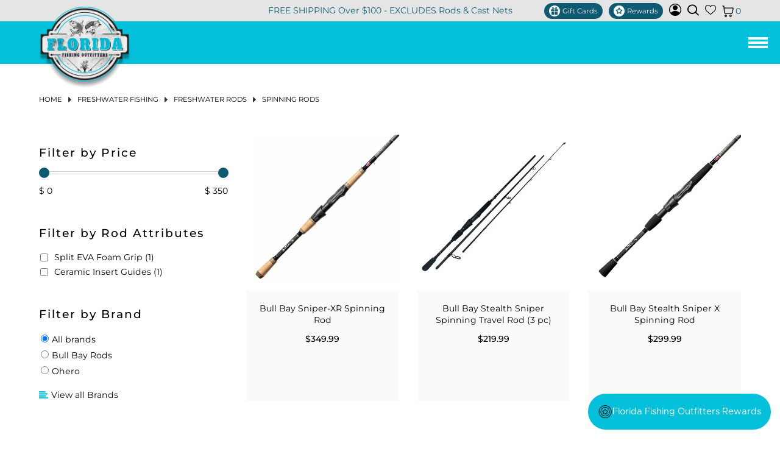

--- FILE ---
content_type: text/html;charset=utf-8
request_url: https://www.flfishingoutfitters.com/freshwater-fishing/freshwater-rods/spinning-rods/
body_size: 45459
content:
<!DOCTYPE html>
<html lang="us">
  <head>
<!-- Google Tag Manager -->
<script>(function(w,d,s,l,i){w[l]=w[l]||[];w[l].push({'gtm.start':
new Date().getTime(),event:'gtm.js'});var f=d.getElementsByTagName(s)[0],
j=d.createElement(s),dl=l!='dataLayer'?'&l='+l:'';j.async=true;j.src=
'https://www.googletagmanager.com/gtm.js?id='+i+dl;f.parentNode.insertBefore(j,f);
})(window,document,'script','dataLayer','GTM-PTXMJ3P8');</script>
<!-- End Google Tag Manager -->  
	<meta charset="utf-8"/>
<!-- [START] 'blocks/head.rain' -->
<!--

  (c) 2008-2026 Lightspeed Netherlands B.V.
  http://www.lightspeedhq.com
  Generated: 17-01-2026 @ 23:26:08

-->
<link rel="canonical" href="https://www.flfishingoutfitters.com/freshwater-fishing/freshwater-rods/spinning-rods/"/>
<link rel="alternate" href="https://www.flfishingoutfitters.com/index.rss" type="application/rss+xml" title="New products"/>
<meta name="robots" content="noodp,noydir"/>
<meta property="og:url" content="https://www.flfishingoutfitters.com/freshwater-fishing/freshwater-rods/spinning-rods/?source=facebook"/>
<meta property="og:site_name" content="Florida Fishing Outfitters Tackle Store"/>
<meta property="og:title" content="Spinning"/>
<meta property="og:description" content="Discover premium fishing gear and expert advice at Florida Fishing Outfitters. Family-owned since 1982, we offer top-quality tackle, fast shipping, and personal"/>
<script src="https://www.powr.io/powr.js?external-type=lightspeed"></script>
<script src="https://lsecom.advision-ecommerce.com/apps/js/api/broad-search.min.js"></script>
<script>
/*broad search variables*/
var broad_search_translations = [];
 var broadsearch_results_page = 'service/search';
 var broadsearch_results_target = '#search-results';
 var broadsearch_form_target = '.search_form';
</script>
<script src="https://lsecom.advision-ecommerce.com/apps/js/api/gift-registry-v2.min.js"></script>
<script>
/*gift registry translations*/
var gift_registry_translations = [];
gift_registry_translations['en'] = [];
gift_registry_translations['en']['Loading...'] = '';
gift_registry_translations['en']['You must be logged in to use this feature'] = 'You must be logged in to use this registry feature.  %sPlease login%s.';
gift_registry_translations['en']['Gift Registry Owner - New Order Email'] = '<p>A new order has been placed for item(s) on your registry:</p>{ORDERED_ITEMS}';
gift_registry_translations['en']['Gift Registry Admin - New Registry Alert'] = '<p>A new gift registry has been created for {REGISTRANT_NAME}.</p><p><a href="{APP_ACCOUNT_URL}">Click here to review registry details</a>.</p>';
gift_registry_translations['en']['My Gift Registries'] = 'My Gift Registries';
gift_registry_translations['en']['Failed to save, please try again'] = 'Failed to save, please try again';
gift_registry_translations['en']['Failed to search, please try again'] = 'Failed to search, please try again';
gift_registry_translations['en']['Failed to delete, please try again'] = 'Failed to delete, please try again';
gift_registry_translations['en']['Product ID'] = 'Product ID';
gift_registry_translations['en']['Qty Wanted'] = 'Qty Wanted';
gift_registry_translations['en']['Registry Name'] = 'Registry Name';
gift_registry_translations['en']['Active Registry'] = 'Active';
gift_registry_translations['en']['Public Registry'] = 'Public';
gift_registry_translations['en']['Private Registry'] = 'Private';
gift_registry_translations['en']['Public or Private Registry'] = 'Public or Private';
gift_registry_translations['en']['Registry Type'] = 'Registry Type';
gift_registry_translations['en']['Registry\'s Event Description'] = 'Event Description';
gift_registry_translations['en']['Registry\'s Event Name'] = 'Event Name';
gift_registry_translations['en']['Registry\'s Event Date'] = 'Event Date';
gift_registry_translations['en']['Registrant Name'] = 'Registrant Name';
gift_registry_translations['en']['Co-Registrant Name'] = 'Co-Registrant Name';
gift_registry_translations['en']['Baby\'s Name'] = 'Baby\'s Name';
gift_registry_translations['en']['Baby\'s Due Date'] = 'Baby\'s Due Date';
gift_registry_translations['en']['Baby\'s Gender'] = 'Baby\'s Gender';
gift_registry_translations['en']['Is first child'] = 'Is first child';
gift_registry_translations['en']['Baby Shower'] = 'Baby Shower';
gift_registry_translations['en']['Wedding'] = 'Wedding';
gift_registry_translations['en']['Bar Mitzvah'] = 'Bar Mitzvah';
gift_registry_translations['en']['Bat Mitzvah'] = 'Bat Mitzvah';
gift_registry_translations['en']['Conversion'] = 'Conversion';
gift_registry_translations['en']['House Warming'] = 'House Warming';
gift_registry_translations['en']['Other Registry Type'] = 'Other';
gift_registry_translations['en']['Male'] = 'Male';
gift_registry_translations['en']['Female'] = 'Female';
gift_registry_translations['en']['Unknown Gender'] = 'Unknown Gender';
gift_registry_translations['en']['Other Gender'] = 'Other Gender';
gift_registry_translations['en']['Registry Details'] = 'Details';
gift_registry_translations['en']['Registry Orders'] = 'Orders';
gift_registry_translations['en']['Registry History'] = 'History';
gift_registry_translations['en']['Registry Products'] = 'Products';
gift_registry_translations['en']['You do not have permission to edit this registry'] = 'You do not have permission to edit this registry';
gift_registry_translations['en']['Failed to load gift registry'] = 'Failed to load gift registry';
gift_registry_translations['en']['registries'] = 'registries';
gift_registry_translations['en']['Gift Registries'] = 'Gift Registries';
gift_registry_translations['en']['Registry: %1s'] = 'Registry: %1s';
gift_registry_translations['en']['Registrant/Co-Registrant Name'] = 'Registrant/Co-Registrant Name';
gift_registry_translations['en']['Registry\'s Type of Occasion'] = 'Type of Occasion';
gift_registry_translations['en']['Edit Registry: %1s'] = 'Edit Registry: %1s';
gift_registry_translations['en']['Customer ID missing'] = 'Customer ID missing';
gift_registry_translations['en']['Your registry is currently set to private.  You\'ll need to provide the following link to anyone you want to access the registry:'] = 'Your registry is currently set to private.  You\'ll need to provide the following link to anyone you want to access the registry:';
gift_registry_translations['en']['Remove from Registry'] = 'Remove from Registry';
gift_registry_translations['en']['No products currently assigned to this registry.  To add products to your registry, ...'] = 'No products currently assigned to this registry. To add products to your registry, please browse our catalog.  When you find a product you want, click to view it\'s details and find the "Add to My Gift Registry" link.';
gift_registry_translations['en']['Qty Purchased'] = 'Qty Purchased';
gift_registry_translations['en']['Save Registry Changes'] = 'Save Changes';
gift_registry_translations['en']['Create a New Registry'] = 'Create a New Registry';
gift_registry_translations['en']['Manage Gift Registry'] = 'Manage Gift Registry';
gift_registry_translations['en']['Buy from Registry'] = 'Buy from Registry';
gift_registry_translations['en']['Registry Event'] = 'Event';
gift_registry_translations['en']['Registry Event Date'] = 'Event Date';
gift_registry_translations['en']['This is our first child!'] = 'This is our first child!';
gift_registry_translations['en']['Delete Registry'] = 'Delete Registry';
gift_registry_translations['en']['Search for a Registry'] = 'Search for a Registry';
gift_registry_translations['en']['Search Registries'] = 'Search Registries';
gift_registry_translations['en']['Create a Registry'] = 'Create a Registry';
gift_registry_translations['en']['Get started by creating an account or signing in.'] = 'Get started by creating an account or signing in.';
gift_registry_translations['en']['Create Registry'] = 'Create Registry';
gift_registry_translations['en']['Manage Your Registry'] = 'Manage Your Registry';
gift_registry_translations['en']['Already registered? Login to your account to review and manage your registry.'] = 'Already registered? Login to your account to review and manage your registry.';
gift_registry_translations['en']['Manage Registries'] = 'Manage Registries';
gift_registry_translations['en']['Registry Created Date'] = 'Created';
gift_registry_translations['en']['# of Products on Registry'] = '# of Products';
gift_registry_translations['en']['There are currently no registries assigned your account.'] = 'There are currently no registries assigned your account.';
gift_registry_translations['en']['Gift Registries Found'] = 'Gift Registries Found';
gift_registry_translations['en']['No registries were found matching your search criteria.'] = 'No registries were found matching your search criteria.';
gift_registry_translations['en']['Add to Selected Registry Now'] = 'Add to Selected Registry Now';
gift_registry_translations['en']['How many of this item do you want?'] = 'How many of this item do you want?';
gift_registry_translations['en']['Select a Registry to Add This Item to'] = 'Select a Registry to Add This Item to';
gift_registry_translations['en']['Choose a Registry'] = 'Choose a Registry';
gift_registry_translations['en']['You haven\'t created any registries in your account yet. Please...'] = 'You haven\'t created any registries in your account yet. Please %screate a registry%s to add this item to.';
gift_registry_translations['en']['Adding Item to Registry'] = 'Adding Item to Registry';
gift_registry_translations['en']['Loading Registries'] = 'Loading Registries';
gift_registry_translations['en']['Add to My Registry'] = 'Add to My Registry';
gift_registry_translations['en']['Item has been added to your registry!'] = 'Item has been added to your registry!';
gift_registry_translations['en']['Are you sure you want to delete this registry?  This cannot be undone.'] = 'Are you sure you want to delete this registry?  This cannot be undone.';
gift_registry_translations['en']['Your registry changes have been saved!'] = 'Your registry changes have been saved!';
gift_registry_translations['en']['Registry has been deleted'] = 'Registry has been deleted';
gift_registry_translations['en']['Failed to remove item, please try again'] = 'Failed to remove item, please try again';
gift_registry_translations['en']['Item has been removed from the registry'] = 'Item has been removed from the registry';
gift_registry_translations['en']['Wanted quantity has been updated'] = 'Wanted quantity has been updated';
gift_registry_translations['en']['Failed to update item, please try again'] = 'Failed to update item, please try again';
gift_registry_translations['en']['Item %1s removed from registry'] = 'Item %1s removed from registry';
gift_registry_translations['en']['Item %s quantity wanted update from %s to %s'] = 'Item %s quantity wanted update from %s to %s';
gift_registry_translations['en']['Item %1s added to registry, %2s wanted'] = 'Item %1s added to registry, %2s wanted';
gift_registry_translations['en']['Registry created'] = 'Registry created';
gift_registry_translations['en']['Registry updated: %1s'] = 'Registry updated: %1s';
gift_registry_translations['en']['Registry deleted'] = 'Registry deleted';
gift_registry_translations['en']['Registry History Event'] = 'Event';
gift_registry_translations['en']['Registry History Event Logged'] = 'Logged';
gift_registry_translations['en']['Performed by Customer ID: %1s'] = 'Performed by Customer ID: %1s';
gift_registry_translations['en']['Failed to add item from registry to cart, please try again'] = 'Failed to add item from registry to cart, please try again';
gift_registry_translations['en']['Failed to save registry quote'] = 'Failed to save registry quote';
gift_registry_translations['en']['No registry quote available'] = 'No registry quote available';
gift_registry_translations['en']['Failed to add item to your registry cart'] = 'Failed to add item to your registry cart';
gift_registry_translations['en']['My Registry Carts'] = 'My Registry Carts';
gift_registry_translations['en']['Updating purchase quantity for registry cart item'] = 'Updating purchase quantity for registry cart item';
gift_registry_translations['en']['Removing item from registry cart'] = 'Removing item from registry cart';
gift_registry_translations['en']['Item\'s quantity has been updated in your registry cart.'] = 'Item\'s quantity has been updated in your registry cart.';
gift_registry_translations['en']['Ready to Checkout for %1s?'] = 'Ready to Checkout for %1s?';
gift_registry_translations['en']['Switch Back to Your Regular Cart'] = 'Switch Back to Your Regular Cart';
gift_registry_translations['en']['Registry Product'] = 'Registry Product';
gift_registry_translations['en']['Registry Purchase Quantity'] = 'Registry Purchase Quantity';
gift_registry_translations['en']['Registry Product Price'] = 'Registry Product Price';
gift_registry_translations['en']['Registry order %1s cancelled'] = 'Registry order %1s cancelled';
gift_registry_translations['en']['Updated registry product qty purchased: \'%s\' was %s, %s %s'] = 'Updated registry product qty purchased: \'%s\' was %s, %s %s';
gift_registry_translations['en']['Failed to update registry product with qty purchased: %1s of %2s'] = 'Failed to update registry product with qty purchased: %1s of %2s';
gift_registry_translations['en']['Registry product \'%s\' status updated: from %s to %s'] = 'Registry product \'%s\' status updated: from %s to %s';
gift_registry_translations['en']['Product found in updated registry order that does not exist in registry database: %1s (Order Line ID %2s)'] = 'Product found in updated registry order that does not exist in registry database: %1s (Order Line ID %2s)';
gift_registry_translations['en']['Failed to load registry product'] = 'Failed to load registry product';
gift_registry_translations['en']['Order %s updated, registry product order \'%s\' status updated: from %s to %s'] = 'Order %s updated, registry product order \'%s\' status updated: from %s to %s';
gift_registry_translations['en']['Failed to update registry product order: %1s to %2s'] = 'Failed to update registry product order: %1s to %2s';
gift_registry_translations['en']['Order %s updated, registry product order qty purchased: \'%s\' was %s, %s %s'] = 'Order %s updated, registry product order qty purchased: \'%s\' was %s, %s %s';
gift_registry_translations['en']['Failed to update registry product order with qty purchased: %1s of %2s'] = 'Failed to update registry product order with qty purchased: %1s of %2s';
gift_registry_translations['en']['Failed to update registry product'] = 'Failed to update registry product';
gift_registry_translations['en']['Failed to cancel registry product order'] = 'Failed to cancel registry product order';
gift_registry_translations['en']['Order %s updated, registry product order \'%s\' cancelled'] = 'Order %s updated, registry product order \'%s\' cancelled';
gift_registry_translations['en']['No more of this item is needed for this registry'] = 'No more of this item is needed for this registry';
gift_registry_translations['en']['Quantity exceeds the amount needed for this registry'] = 'Quantity exceeds the amount needed for this registry';
gift_registry_translations['en']['This item is already in your cart for this registry...'] = 'This item is already in your cart for this registry.  You can adjust the quantity you want to order on the cart page.';
gift_registry_translations['en']['%s is no longer needed for this registry, so we\'re removing it from your registry cart'] = '%s is no longer needed for this registry, so we\'re removing it from your registry cart';
gift_registry_translations['en']['Wanted quantity fulfilled'] = 'Wanted quantity fulfilled';
gift_registry_translations['en']['That quantity exceeds the amount of that item that is still wanted...'] = 'That quantity exceeds the amount of that item that is still wanted for this registry.  Reduce your purchase quantity to %s or less.';
gift_registry_translations['en']['This item already exists on your registry'] = 'This item already exists on your registry';
gift_registry_translations['en']['This registry is private'] = 'This registry is private';
gift_registry_translations['en']['The provided registry key does not match this registry...'] = 'The provided registry key does not match this registry.  Please check your registry link or contact the registry owner.';
gift_registry_translations['en']['You must provide a registry key to access this private registry'] = 'You must provide a registry key to access this private registry';
gift_registry_translations['en']['New order has been placed for items on your registry %s!'] = 'New order has been placed for items on your registry %s!';
gift_registry_translations['en']['Registrant Email'] = 'Registrant Email';
gift_registry_translations['en']['%1sCheckout with your registry cart%2s or keep shopping.'] = '%1sCheckout with your registry cart%2s or keep shopping.';
gift_registry_translations['en']['Registry Product Price: %1s'] = 'Price: %1s';
gift_registry_translations['en']['New registry has been created!'] = 'New registry has been created!';
gift_registry_translations['en']['Quantity wanted must be 1 or more'] = 'Quantity wanted must be 1 or more';
gift_registry_translations['en']['Remove from Cart'] = 'Remove from Cart';
gift_registry_translations['en']['Checkout with this Cart'] = 'Checkout with this Cart';
gift_registry_translations['en']['Item has been added to your registry cart!'] = 'Item has been added to your registry cart!';
gift_registry_translations['en']['Registry Product Price: %s'] = 'Price: %s';
gift_registry_translations['en']['Proceed to Checkout for this Registry Cart'] = 'Proceed to Checkout for this Registry Cart';
gift_registry_translations['en']['Registry Product MSRP: %s'] = 'MSRP: %s';
gift_registry_translations['en']['Please contact us to inquire about ordering'] = 'Please contact us to inquire about ordering';
var addtoregistry_button_target='#product_configure_form';
var addtoregistry_button_action='append';
</script>
<script>
var ae_lsecomapps_account_shop_id = "1257";
</script>
<script src="https://lsecom.advision-ecommerce.com/apps/js/api/colorswatches.min.js"></script>
<script>
var ae_lsecomapps_account_shop_id = "1257";
</script>
<script src="https://lsecom.advision-ecommerce.com/apps/js/api/variant-images-full.min.js"></script>
<script src="https://lsecom.advision-ecommerce.com/apps/js/api/lsretail-compiler.min.js"></script>
<script>
//

</script>
<script>
//

</script>
<script>
//

</script>
<script>
//

</script>
<script>
//
</script>
<!--[if lt IE 9]>
<script src="https://cdn.shoplightspeed.com/assets/html5shiv.js?2025-02-20"></script>
<![endif]-->
<!-- [END] 'blocks/head.rain' -->
	<title>Spinning - Florida Fishing Outfitters Tackle Store</title>
	<meta name="description" content="Discover premium fishing gear and expert advice at Florida Fishing Outfitters. Family-owned since 1982, we offer top-quality tackle, fast shipping, and personal">
	<meta name="keywords" content="Spinning, Tampa Bay Fishing, Tackle Shop, Fishing Gear, Fishing Outfitters, Tampa Fishing, Florida Fishing, Rods and Reels, Fishing Equipment, Bait and Tackle, Fishing Supplies, Fly Fishing, Tackle Shop, Fly Fishing Gear, Fly Tying Materials, Fishing">
	<meta http-equiv="X-UA-Compatible" content="IE=edge">
	<meta name="viewport" content="width=device-width, initial-scale=1">
	<meta name="apple-mobile-web-app-capable" content="yes">
	<meta name="apple-mobile-web-app-status-bar-style" content="black">
	<meta name="copyright" content="eCommerce Web Store Customized & Supported by: AdVision eCommerce Inc (BC) © 2026">
	
	<link rel="shortcut icon" href="https://cdn.shoplightspeed.com/shops/633555/themes/17016/v/1018292/assets/favicon.png?20241128015825" type="image/x-icon">	
	<link rel="stylesheet" href="https://cdn.shoplightspeed.com/shops/633555/themes/17016/assets/settings.css?20260106164511">
	<style>@-webkit-keyframes slide-in-left{0%{-webkit-transform:translateX(-1000px);transform:translateX(-1000px);opacity:0}100%{-webkit-transform:translateX(0);transform:translateX(0);opacity:1}}@keyframes slide-in-left{0%{-webkit-transform:translateX(-1000px);transform:translateX(-1000px);opacity:0}100%{-webkit-transform:translateX(0);transform:translateX(0);opacity:1}}.topbar{background-color:var(--topbar-bg-color);color:var(--topbar-text-color)}.topbar .container{position:relative;padding:8px 0}.topbar a:not(.btn_link,.cart_wrapper):hover{text-decoration:underline}.topbar .btn_link{-webkit-border-radius:15px;-moz-border-radius:15px;-ms-border-radius:15px;border-radius:15px;display:inline-flex;align-items:center;font-size:.65rem;padding:4px 8px;background-color:var(--accent-color);color:var(--white)}.topbar .btn_link svg{fill:var(--white)}.topbar .btn_link span{padding-left:4px}.topbar .btn_link:hover{background-color:var(--brand-color)}.topbar .topbar__message{text-align:center}.topbar .topbar__account{position:absolute;top:5px;right:0}.topbar .topbar__account ul{display:flex;align-items:center}.topbar .topbar__account ul li{margin-left:10px}.topbar a.btnSearch{position:relative;top:-2px}.topbar a.cart_wrapper{display:flex;align-items:left}.topbar a.cart_wrapper span{padding-left:3px}.btnMobile{display:none;width:32px;position:absolute;top:calc(50% - 9px);right:20px;z-index:10}.btnMobile span{display:block;height:4px;margin:3px 0;transition:all 1s ease-in-out;background-color:var(--white)}.btnMobile span:first-of-type{margin-top:0}.btnMobile span:last-child{margin-bottom:0}.btnMobile:hover span{background-color:var(--accent-color)}header.header{position:relative;z-index:2;background-color:var(--brand-color)}header.header.sticky{z-index:100000;position:fixed;top:0;left:0;width:100%;padding:10px 20px;animation:smoothScroll 1s forwards;-webkit-box-shadow:0px 3px 5px 0px rgba(50,50,50,.75);-moz-box-shadow:0px 3px 5px 0px rgba(50,50,50,.75);box-shadow:0px 3px 5px 0px rgba(50,50,50,.75)}header.header.sticky .header__wrapper{max-width:unset;width:unset}header.header.sticky .header__logo{height:unset}header.header.sticky .header__logo img{top:unset}header.header.sticky .header__nav{padding:0 10px;width:unset}header.header.sticky .mega_menu{top:calc(100% - 15px)}header.header.sticky .mega_menu_wrapper{margin-top:5px;padding:2rem 0}header.header.sticky .contact_wrapper{margin-left:2rem}header.header.sticky .account_wrapper{margin-right:2rem}header.header.sticky nav li.item:hover>a,header.header.sticky nav li.item.active>a,header.header.sticky nav li.item.active:hover>a{color:var(--button-bg)}header.header.sticky nav li.item:hover>a svg,header.header.sticky nav li.item.active>a svg,header.header.sticky nav li.item.active:hover>a svg{fill:var(--button-bg)}header.header.sticky .topbar__account ul{display:flex;align-items:flex-end}header.header.sticky .topbar__account ul li{padding-left:10px}header.header.sticky .topbar__account ul li a{display:flex;align-items:center;color:var(--white)}header.header.sticky .topbar__account ul li a svg{fill:var(--white)}header.header.sticky .topbar__account ul li a span{display:none}header.header.sticky .topbar__account ul li a:hover{color:var(--body-color)}header.header.sticky .topbar__account ul li a:hover svg{fill:var(--body-color)}header.header.sticky .topbar__account ul li a.cart_wrapper span{display:inline-block;padding-left:4px}.header__wrapper{max-width:var(--max-width);width:90%;margin:auto;display:flex;align-items:center;justify-content:space-between}.header__wrapper .topbar__message{text-align:right;padding-left:20px;color:var(--white);width:calc(100% - 120px)}.header__nav{padding:30px 0;width:calc(100% - 180px)}.header__nav ul.main{display:flex;align-items:center;justify-content:center}.header__nav ul.main li.item{display:block;margin:0 10px;padding:5px 0}.header__nav ul.main li.item>a{display:flex;align-items:flex-end;white-space:nowrap;line-height:1.2;color:var(--white)}.header__nav ul.main li.item.active>a{color:var(--accent-color)}.header__nav ul.main li.item:hover>a,.header__nav ul.main li.item:hover.active>a,.header__nav ul.main li.item .hover>a,.header__nav ul.main li.item .hover.active>a{color:var(--accent-color)}.header__nav ul.main li.item:hover>a svg,.header__nav ul.main li.item:hover.active>a svg,.header__nav ul.main li.item .hover>a svg,.header__nav ul.main li.item .hover.active>a svg{fill:var(--accent-color)}.header__nav ul.main li.item:hover .mega_menu,.header__nav ul.main li.item .hover .mega_menu{opacity:1;visibility:visible;pointer-events:auto}.header__nav ul.main li.item:last-of-type{margin-right:0}.header__logo{display:flex;align-items:center;height:70px;width:180px}.header__logo img{position:relative;top:10px;z-index:50}.header__account ul{display:flex;align-items:center;justify-content:flex-end}.header__account ul li{margin-left:20px}.header__account ul li a.item{display:flex;align-items:center}.category_image_wrapper{position:relative}.category_image_wrapper span.title{position:absolute;top:50px;left:0;width:100%;text-align:center;letter-spacing:1px;font-size:1.3rem;text-shadow:2px 2px 2px rgba(0,0,0,.85);font-family:var(--cursive);color:var(--white)}.category_image_wrapper span.footer{position:absolute;bottom:40px;left:0;width:100%;text-align:center}.category_image_wrapper span.footer a{display:inline-block;padding:8px 15px;text-transform:uppercase;-webkit-border-radius:20px;-moz-border-radius:20px;-ms-border-radius:20px;border-radius:20px;background-color:var(--white)}.category_image_wrapper span.footer a:hover{background-color:var(--accent-color);color:var(--white)}#sidemenu a{text-transform:uppercase}.search_wrapper{position:absolute;z-index:25;top:calc(100% + 1px);left:0;width:100%;background-color:var(--megamenu-bg);padding:15px;-webkit-box-shadow:0px 5px 5px 0px rgba(50,50,50,.75);-moz-box-shadow:0px 5px 5px 0px rgba(50,50,50,.75);box-shadow:0px 5px 5px 0px rgba(50,50,50,.75);display:flex;align-items:center;justify-content:center;--button-width: 45px}.search_wrapper .btnExit{margin-left:30px}.search_wrapper .search_form{display:inline-flex;background-color:var(--white);height:40px;width:500px;border:1px solid var(--grey)}.search_wrapper .search_form input{padding:8px 10px;background-color:rgba(0,0,0,0);font-size:.9rem;border:0;width:calc(100% - var(--button-width));font-weight:400}.search_wrapper .search_form button{background-color:unset;z-index:1;padding:0;width:var(--button-width)}.search_wrapper .search_form button svg{fill:var(--grey)}.search_wrapper .search_form button:hover svg{fill:var(--black)}.autocomplete{top:100%;right:0;width:100%;padding:20px 50px;z-index:101;background-color:var(--white);-webkit-box-shadow:0px 6px 5px 0px rgba(50,50,50,.75);-moz-box-shadow:0px 6px 5px 0px rgba(50,50,50,.75);box-shadow:0px 6px 5px 0px rgba(50,50,50,.75)}.autocomplete a.flex img{width:70px;display:block}.autocomplete a.flex .desc{width:calc(100% - 80px)}.autocomplete .btnExit{right:10px;bottom:13px}.autocomplete .btnExit:hover svg{fill:var(--red)}.mega_menu{position:absolute;z-index:30;top:60%;left:0;width:100%;opacity:0;visibility:hidden;pointer-events:none;overflow:hidden}.mega_menu .btnClose{position:absolute;top:20px;right:10px;z-index:2;width:35px;height:35px;display:flex;align-items:center;justify-content:center;background-color:var(--red);-webkit-border-radius:50%;-moz-border-radius:50%;-ms-border-radius:50%;border-radius:50%}.mega_menu .btnClose:hover{background-color:var(--black);transform:rotate(180deg)}.mega_menu_wrapper{margin-top:32px;padding:3rem 0;background-color:var(--megamenu-bg);-webkit-box-shadow:0px 5px 5px 0px rgba(50,50,50,.75);-moz-box-shadow:0px 5px 5px 0px rgba(50,50,50,.75);box-shadow:0px 5px 5px 0px rgba(50,50,50,.75);-webkit-animation:slide-in-top .75s cubic-bezier(0.25, 0.46, 0.45, 0.94) both;animation:slide-in-top .75s cubic-bezier(0.25, 0.46, 0.45, 0.94) both}.mega_menu_wrapper .container{display:grid;grid-template-columns:auto 350px;grid-column-gap:40px;align-items:flex-start}.mega_menu_wrapper .mega_menu_grid{display:grid;grid-template-columns:repeat(5, 1fr);grid-column-gap:20px;grid-row-gap:25px}.mega_menu_wrapper .mega_menu_grid>li>a{font-weight:600}.mega_menu_wrapper ul li{display:block;margin-bottom:8px}.mega_menu_wrapper ul li>a{display:block}.mega_menu_wrapper ul li:hover>a{color:var(--accent-color)}.mega_menu_wrapper ul li.active>a{color:var(--accent-color)}.mega_menu_wrapper a.more{text-transform:uppercase;font-size:.6rem;font-weight:500;color:var(--accent-color)}.mega_menu_wrapper a.more::after{content:"...";padding-left:3px}@-webkit-keyframes move-right{0%{-webkit-transform:translateX(0);transform:translateX(0)}100%{-webkit-transform:translateX(6x);transform:translateX(6px)}}@keyframes move-right{0%{-webkit-transform:translateX(0);transform:translateX(0)}100%{-webkit-transform:translateX(6px);transform:translateX(6px)}}.carousel figure{width:100%;position:relative}.carousel figcaption{position:absolute;z-index:1;top:0;width:100%;height:100%;left:0;display:flex;padding-left:7%;padding-right:7%}.carousel figcaption.label.left{align-items:center}.carousel figcaption.label.center{justify-content:center;align-items:center;text-align:center}.carousel figcaption.label.right{align-items:center;justify-content:flex-end;text-align:right}.carousel figcaption.label .label_wrapper{max-width:350px;width:90%}.carousel figcaption.label .title{color:var(--white);line-height:1.2;letter-spacing:2px;font-size:calc(1.4rem + 1vw);font-family:var(--cursive);text-shadow:2px 2px 2px rgba(0,0,0,.85)}.carousel figcaption.label .tagline{margin-top:10px;color:var(--white);line-height:1.2;font-size:calc(.6rem + .9vw);font-weight:600;text-shadow:2px 2px 2px rgba(0,0,0,.85)}.carousel figcaption.label a{margin-top:20px;display:inline-block;background-color:var(--white);font-size:.8rem;text-transform:uppercase;padding:.5rem 1rem;border-radius:25px}.carousel figcaption.label a:hover{color:var(--white);background-color:var(--label-new)}.carousel img{max-width:unset;width:100%}.carousel .slick-dots{right:2.55%;top:calc(50% - 36px);left:unset;bottom:unset;width:unset;background-color:var(--gray);-webkit-border-radius:12px;-moz-border-radius:12px;-ms-border-radius:12px;border-radius:12px;padding:8px 3px}.carousel .slick-dots li{display:block;margin:4px;width:.75rem;height:.75rem;border:1px solid var(--grey);background-color:var(--white)}.carousel .slick-dots li.slick-active{background-color:var(--label-new)}@media(max-width: 1340px){.mega_menu_wrapper .mega_menu_grid{grid-template-columns:repeat(3, 1fr)}.desktop{display:none}.btnMobile{display:block}header.header nav{display:none}.autocomplete .grid-4-cols{grid-template-columns:repeat(3, 1fr)}}@media(max-width: 1128px){.topbar .topbar__message{display:none}.topbar .topbar__account{position:unset}.topbar .topbar__account ul{justify-content:flex-end}.topbar .topbar__account .btn_link{background-color:var(--body-color)}.mega_menu_wrapper .mega_menu_grid{grid-template-columns:repeat(4, 1fr)}}@media(max-width: 768px){.topbar .topbar__account{position:unset}.topbar .topbar__account ul{justify-content:flex-end}.topbar .btn_link{width:22px;height:22px;padding:0;align-items:center;justify-content:center;-webkit-border-radius:50%;-moz-border-radius:50%;-ms-border-radius:50%;border-radius:50%}.topbar .btn_link svg{width:16px;height:16px}.topbar .btn_link span{display:none}}@media(max-width: 475px){.autocomplete .grid-4-cols{grid-template-columns:repeat(2, 1fr)}}@-webkit-keyframes slide-in-top{0%{-webkit-transform:translateY(-1000px);transform:translateY(-1000px);opacity:0}100%{-webkit-transform:translateY(0);transform:translateY(0);opacity:1}}@keyframes slide-in-top{0%{-webkit-transform:translateY(-1000px);transform:translateY(-1000px);opacity:0}100%{-webkit-transform:translateY(0);transform:translateY(0);opacity:1}}
</style>		
	<link rel="stylesheet" href="https://cdn.shoplightspeed.com/shops/633555/themes/17016/assets/tampa.css?20260106164511">	
	<link rel="stylesheet" href="https://cdn.shoplightspeed.com/assets/gui-2-0.css?2025-02-20">
	<link rel="stylesheet" href="https://cdn.shoplightspeed.com/assets/gui-responsive-2-0.css?2025-02-20">
	<link rel="stylesheet" href="https://cdn.shoplightspeed.com/shops/633555/themes/17016/assets/custom.css?20260106164511">
	<script src="https://cdn.shoplightspeed.com/assets/jquery-1-9-1.js?2025-02-20"></script>
<!-- Meta Pixel Code -->
<script>
!function(f,b,e,v,n,t,s)
{if(f.fbq)return;n=f.fbq=function(){n.callMethod?
n.callMethod.apply(n,arguments):n.queue.push(arguments)};
if(!f._fbq)f._fbq=n;n.push=n;n.loaded=!0;n.version='2.0';
n.queue=[];t=b.createElement(e);t.async=!0;
t.src=v;s=b.getElementsByTagName(e)[0];
s.parentNode.insertBefore(t,s)}(window, document,'script',
'https://connect.facebook.net/en_US/fbevents.js');
fbq('init', '1634126077407113');
fbq('track', 'PageView');
</script>
<noscript><img height="1" width="1" style="display:none" src="https://www.facebook.com/tr?id=1634126077407113&ev=PageView&noscript=1"
/></noscript>
<!-- End Meta Pixel Code -->
	
<!-- Google tag (gtag.js) -->
<script async src="https://www.googletagmanager.com/gtag/js?id=AW-16506193000"></script>
<script>
  window.dataLayer = window.dataLayer || [];
  function gtag(){dataLayer.push(arguments);}
  gtag('js', new Date());
  gtag('config', 'AW-16506193000');
</script>	
<script>
  gtag('config', 'AW-16506193000/rWRbCKWB78oZEOiI4r49', {
    'phone_conversion_number': '727-317-4949'
  });
</script>
<script>
  gtag('config', 'AW-16506193000/hIoMCICLgcwZEOiI4r49', {
    'phone_conversion_number': '813-870-1234'
  });
</script>
<script>
  gtag('config', 'AW-16506193000/2iLyCLmYt74ZEOiI4r49', {
    'phone_conversion_number': '855-455-3474'
  });
</script>	
<script>
  gtag('config', 'AW-16506193000/A1cwCPO2hswZEOiI4r49', {
    'phone_conversion_number': '863-349-3474'
  });
</script>
<script>
  gtag('config', 'AW-16506193000/mCDICOiEgcwZEOiI4r49', {
    'phone_conversion_number': '727-935-3278'
  });
</script>
  </head>
  <body>
<noscript><iframe src="https://www.googletagmanager.com/ns.html?id=GTM-PTXMJ3P8" height="0" width="0" style="display:none;visibility:hidden"></iframe></noscript>
	<section>
	<div class="topbar">
		<div class="container">
			<div class="topbar__message">FREE SHIPPING Over $100 - EXCLUDES Rods &amp; Cast Nets</div>
			<div class="topbar__account">
				<ul>
										<li><a href="/buy-gift-card" class="btn_link"><svg xmlns="http://www.w3.org/2000/svg" xmlns:xlink="http://www.w3.org/1999/xlink" x="0px" y="0px" width="18" height="18" viewBox="0 0 300 300" enable-background="new 0 0 300 300" xml:space="preserve"><path fill-rule="evenodd" clip-rule="evenodd" d="M300,150c0,82.843-67.158,150-150,150C67.156,300,0,232.843,0,150C0,67.156,67.156,0,150,0C232.842,0,300,67.156,300,150z M141.137,249c0.368-2,1.053-2.797,1.056-4.106c0.063-26.384,0.048-52.859,0.046-79.244c0-3.744-0.924-4.726-4.642-4.728c-20.479-0.004-40.958-0.029-61.437-0.02c-6.767,0.004-10.511,3.734-10.519,10.461c-0.009,8.024-0.002,16.044-0.002,24.068c0,14.381,0.012,28.76-0.008,43.141c-0.005,3.587,1.226,6.708,4.27,8.723c0.937,0.621,2.018,0.705,3.033,1.705C95.667,249,118.402,249,141.137,249z M227.066,249c0.2,0,0.384-0.489,0.603-0.572c4.493-1.687,6.679-4.794,6.683-9.581c0.021-22.666,0.026-45.374-0.003-68.038c-0.008-5.916-3.814-9.863-9.751-9.883c-20.932-0.064-41.864-0.047-62.795-0.025c-2.999,0.003-4.036,1.086-4.038,4.115c-0.012,26.839-0.022,53.852,0.058,80.69c0.004,1.042,0.93,2.294,1.426,3.294C181.854,249,204.46,249,227.066,249z M96.824,51c-3.008,1-6.226,1.817-8.985,3.297c-8.911,4.777-11.728,18.463-8.909,26.374c2.583,7.249,8.157,11.264,15.155,13.341c12.875,3.82,25.759,2.813,38.554-0.56c3.867-1.02,7.541-2.518,10.588-5.237c4.148-3.704,4.868-8.853,1.81-13.502c-0.841-1.278-1.78-2.537-2.88-3.591c-9.748-9.334-21.211-15.774-34.287-19.083c-1.477-0.374-2.995-0.038-4.495-1.038C101.19,51,99.007,51,96.824,51z M121.447,80.788c-7.27,1.031-14.542,1.376-21.754-0.493c-0.433-0.112-0.861-0.243-1.283-0.388c-5.89-2.026-6.944-4.271-4.652-10.818c0.605-1.728,2.035-2.521,3.845-2.735c4.999-0.59,9.675,0.688,14.231,2.499c5.871,2.333,11.204,5.626,16.236,9.423c0.25,0.188,0.579,0.274,0.871,0.408c-0.082,0.217-0.161,0.436-0.242,0.653C126.283,79.829,123.885,80.443,121.447,80.788z M197.011,51c-0.174,0-0.342,0.393-0.522,0.411c-7.797,0.816-14.876,3.86-21.672,7.54c-6.446,3.491-12.62,7.462-17.569,12.991c-2.936,3.28-4.958,6.932-3.413,11.566c1.152,3.456,3.741,5.598,6.814,7.237c5.112,2.726,10.691,3.927,16.351,4.738c9.802,1.403,19.57,1.533,29.164-1.406c11.72-3.59,17.475-12.124,15.842-23.777c-0.871-6.224-3.365-11.832-8.782-15.569c-3.05-2.104-6.548-2.731-10.047-3.731C201.121,51,199.065,51,197.011,51z M175.406,75.921c6.379-4.271,13.022-8.011,20.719-9.289c2.186-0.363,4.466-0.294,6.695-0.216c1.823,0.064,3.089,1.17,3.741,2.875c0.319,0.835,0.569,1.708,0.746,2.584c0.794,3.913-0.351,5.998-4.12,7.541c-4.296,1.759-8.857,2.394-13.396,2.135c-5.673-0.323-11.31-1.27-16.96-1.968c-0.412-0.051-0.805-0.265-1.654-0.556C172.784,77.842,174.058,76.825,175.406,75.921z M138.582,150.51c2.868-0.003,3.654-0.821,3.656-3.673c0.006-13.092,0.007-26.184,0-39.275c-0.002-3.327-0.917-4.258-4.191-4.258c-24.194-0.006-48.388-0.012-72.583,0.003c-6.54,0.003-10.231,3.736-10.24,10.293c-0.013,8.728-0.005,17.456-0.002,26.184c0.002,7.173,3.566,10.728,10.778,10.732c11.809,0.007,23.617,0.002,35.425,0.001C113.81,150.517,126.196,150.526,138.582,150.51z M162.102,103.301c-3.504,0.001-4.102,0.738-4.102,4.318c0,12.772,0,25.545,0,38.318c0,3.973,0.454,4.575,4.443,4.576c24.07,0.008,48.078,0.017,72.148-0.005c6.555-0.005,10.206-3.741,10.215-10.296c0.013-8.793-0.008-17.586-0.014-26.379c-0.006-6.913-3.641-10.526-10.596-10.531c-11.874-0.008-23.692-0.002-35.566-0.002C186.436,103.299,174.297,103.296,162.102,103.301z"/></svg> <span>Gift Cards</span></a></li>
										<li><a href="/account/rewards" class="btn_link"><svg xmlns="http://www.w3.org/2000/svg" xmlns:xlink="http://www.w3.org/1999/xlink" x="0px" y="0px" width="18" height="18" viewBox="0 0 300 300" enable-background="new 0 0 300 300" xml:space="preserve"><g id="Layer_1"></g><g><path fill-rule="evenodd" clip-rule="evenodd" d="M160.017,0.033c7.813,1.292,15.72,2.182,23.425,3.948c32.822,7.527,60.101,24.414,81.677,50.151c18.354,21.894,29.592,47.154,33.347,75.577c5.691,43.085-5.339,81.727-32.618,115.24c-24.615,30.236-56.766,48.221-95.549,53.501c-43.056,5.861-81.735-5.323-115.231-32.605c-30.105-24.521-48.107-56.54-53.43-95.183c-5.949-43.188,5.191-81.989,32.595-115.599c24.54-30.099,56.585-47.875,95.186-53.467c3.535-0.511,7.065-1.042,10.597-1.563C146.683,0.033,153.349,0.033,160.017,0.033z M88.522,218.649c0.099,0.974,0.109,1.877,0.29,2.745c1.665,8.038,9.756,11.553,17.723,7.524c13.48-6.816,26.918-13.717,40.296-20.73c2.311-1.212,4.057-1.212,6.368-0.001c13.266,6.952,26.644,13.688,39.939,20.587c4.554,2.363,9.035,2.999,13.371-0.17c4.4-3.218,5.479-7.612,4.501-12.93c-2.57-13.976-4.739-28.026-7.433-41.979c-0.68-3.516,0.123-5.611,2.646-7.951c10.524-9.763,20.844-19.748,31.267-29.622c3.811-3.609,5.905-7.713,4.162-13.063c-1.734-5.327-5.848-7.491-11.011-8.223c-14.834-2.104-29.66-4.281-44.518-6.208c-2.641-0.342-4.053-1.359-5.193-3.655c-6.437-12.953-13.051-25.818-19.489-38.771c-2.358-4.744-5.664-7.792-11.235-7.857c-5.732-0.067-9.195,2.95-11.621,7.86c-5.216,10.558-11.114,20.813-15.731,31.622c-3.251,7.613-7.49,12.336-16.192,11.776c-0.999-0.064-2.023,0.286-3.038,0.429c-11.54,1.625-23.083,3.227-34.619,4.878c-5.045,0.722-8.952,3.011-10.629,8.155c-1.744,5.35,0.358,9.451,4.167,13.061c10.794,10.228,21.523,20.523,32.36,30.703c1.679,1.576,2.327,3.069,1.835,5.364c-0.992,4.629-1.741,9.31-2.558,13.976C92.281,197.014,90.401,207.86,88.522,218.649z"/><path fill-rule="evenodd" clip-rule="evenodd" d="M115.553,198.17c1.666-9.604,2.937-18.576,4.847-27.41c1.488-6.875-0.121-12.115-5.452-16.779c-6.822-5.969-13.209-12.436-20.412-19.286c7.472-1.093,14.217-2.118,20.973-3.062c18.164-2.54,16.572-1.109,24.667-17.35c3.113-6.246,6.326-12.441,9.843-19.343c3.46,6.805,6.566,12.917,9.675,19.027c1.623,3.194,3.228,6.396,4.875,9.578c1.969,3.8,5.101,5.96,9.339,6.562c8.872,1.255,17.74,2.527,26.608,3.805c1.384,0.199,2.755,0.464,4.831,1.608c-1.264,0.976-2.617,1.856-3.776,2.944c-5.698,5.349-11.182,10.938-17.06,16.082c-4.901,4.288-6.291,9.268-5.022,15.489c1.609,7.897,2.893,15.861,4.292,23.8c0.216,1.224,0.297,2.471,0.516,4.349c-3.311-1.661-6.133-3.058-8.938-4.492c-6.264-3.205-12.548-6.377-18.769-9.664c-4.438-2.347-8.739-2.316-13.183,0.012c-7.933,4.155-15.929,8.192-23.904,12.267C118.416,196.86,117.294,197.352,115.553,198.17z"/></g></svg> <span>Rewards</span></a></li>
									<li><a href="https://www.flfishingoutfitters.com/account/login/" title="Login" class="login_acct"><svg xmlns="http://www.w3.org/2000/svg" xmlns:xlink="http://www.w3.org/1999/xlink" x="0px" y="0px" width="20" height="20" viewBox="0 0 300 300" enable-background="new 0 0 300 300" xml:space="preserve"><g><path fill-rule="evenodd" clip-rule="evenodd" d="M140.055,0.051c6.664,0,13.328,0,19.993,0c0.79,0.19,1.57,0.493,2.371,0.555c14.309,1.114,28.251,4.066,41.488,9.549c51.505,21.335,82.846,59.384,93.655,114.143c1.183,5.995,1.644,12.132,2.438,18.204c0,5.207,0,10.414,0,15.62c-0.188,0.897-0.485,1.786-0.55,2.691c-2.188,30.29-12.61,57.534-31.243,81.386c-23.362,29.904-53.955,48.326-91.321,55.308c-5.167,0.967-10.391,1.635-15.589,2.441c-7.497,0-14.994,0-22.492,0c-4.707-0.663-9.448-1.139-14.114-2.017c-41.02-7.717-74.043-28.213-97.918-62.563C5.444,204.684-3.073,170.403,0.979,133.29c3.514-32.192,16.393-60.456,38.266-84.357c22.87-24.991,51.154-40.464,84.526-46.487C129.167,1.47,134.625,0.84,140.055,0.051z M257.418,222.672c33.036-46.299,32.65-121.047-20.156-168.913C183.866,5.362,102.368,9.345,53.867,62.721c-46.57,51.251-39.789,121.288-11.109,159.78C101.486,162.315,198.974,163.052,257.418,222.672z"/><path fill-rule="evenodd" clip-rule="evenodd" d="M150.132,159.993c-33.162-0.064-60.148-26.986-60.047-59.902c0.103-33.494,26.895-60.072,60.523-60.043c32.667,0.028,59.435,27.158,59.418,60.218C210.01,133.087,182.965,160.057,150.132,159.993z"/></g></svg></a></li>
						
					<li>
						<a href="javascript:;" title="Search" onclick="$('.search_wrapper').toggleClass('hidden')" class="btnSearch flex"><svg xmlns="http://www.w3.org/2000/svg" xmlns:xlink="http://www.w3.org/1999/xlink" x="0px" y="0px" width="19" height="19" viewBox="0 0 300 300" enable-background="new 0 0 300 300" xml:space="preserve"><g><path fill-rule="evenodd" clip-rule="evenodd" d="M300,276.12c0,1.953,0,3.907,0,5.859c-4.271,13.149-18.62,14.229-27.735,5.036c-19.999-20.164-40.82-39.514-61.309-59.192c-1.248-1.198-2.518-2.374-3.853-3.631c-1.127,0.827-2.062,1.52-3.003,2.203c-19.477,14.161-41.241,22.426-65.197,24.406c-33.653,2.782-64.29-5.729-91.128-26.385c-24.103-18.549-39.552-42.774-45.518-72.775c-0.946-4.757-1.515-9.59-2.258-14.388c0-5.273,0-10.547,0-15.82c0.178-0.935,0.342-1.874,0.535-2.806c1.852-8.954,2.609-18.313,5.746-26.792C24.568,42.393,60.808,14.471,112.556,8.057c41.681-5.167,78.027,8.113,107.805,38.066c40.201,40.438,45.339,104.767,12.268,151.235c-1.563,2.194-3.168,4.357-4.829,6.64c1.018,0.955,1.875,1.746,2.715,2.554c20.424,19.613,40.828,39.247,61.288,58.822C295.118,268.546,298.362,271.701,300,276.12z M29.46,124.155c-0.006,22.42,5.349,40.263,14.929,54.719c32.671,49.301,102.146,59.016,147.423,20.612c40.826-34.628,44.353-94.016,7.906-133.15C170.691,35.167,122.202,26.06,83.964,45.123C49.44,62.334,31.192,90.458,29.46,124.155z"/></g></svg></a>
					</li>
					
									<li><a href="https://www.flfishingoutfitters.com/account/wishlist/" title="Wish List"><svg xmlns="http://www.w3.org/2000/svg" xmlns:xlink="http://www.w3.org/1999/xlink" x="0px" y="0px" width="18" height="18" viewBox="0 0 300 300" enable-background="new 0 0 300 300" xml:space="preserve"><g><path fill-rule="evenodd" clip-rule="evenodd" d="M300,113.832c-1.058,5.83-1.763,11.749-3.235,17.471c-4.998,19.432-15.645,35.784-28.505,50.836c-15.525,18.173-33.418,33.907-51.419,49.509c-17.994,15.596-36.148,31.009-54.161,46.586c-5.373,4.646-11.321,6.481-18.133,4.263c-2.251-0.734-4.481-2.039-6.274-3.598c-28.065-24.39-56.302-48.591-83.975-73.418c-16.751-15.029-31.702-31.798-42.357-51.923c-6.177-11.668-10.207-24.011-11.439-37.21c-0.079-0.847-0.33-1.678-0.501-2.516c0-4.883,0-9.766,0-14.648c0.175-0.839,0.36-1.676,0.522-2.517c1.231-6.405,1.829-13.011,3.793-19.183c9.743-30.629,29.579-51.021,61.275-58.902c3.663-0.911,7.441-1.355,11.167-2.016c4.688,0,9.375,0,14.063,0c1.51,0.282,3.014,0.603,4.531,0.839c21.24,3.313,37.773,14.44,51.16,30.795c1.146,1.4,2.261,2.828,3.504,4.386c0.817-1.041,1.413-1.796,2.006-2.554c11.601-14.852,25.902-25.868,44.334-30.867c4.2-1.139,8.546-1.747,12.824-2.6c4.687,0,9.374,0,14.062,0c5.981,1.269,12.153,1.969,17.911,3.903c30.104,10.109,47.924,31.579,55.842,61.78c1.449,5.527,2.025,11.284,3.006,16.935C300,104.066,300,108.949,300,113.832z M150,265.843c7.772-6.684,15.325-13.161,22.859-19.659c22.913-19.764,46.419-38.863,67.881-60.258c13.045-13.003,25.398-26.649,33.248-43.524c12.902-27.738,11.956-55.126-5.212-80.719c-19.845-29.583-60.299-36.426-87.942-15.707c-8.628,6.468-15.361,14.625-21.038,23.75c-4.962,7.976-14.496,7.876-19.647,0.01c-2.402-3.668-4.866-7.32-7.585-10.755c-31.348-39.595-85.71-28.731-105.563,9.386c-12.684,24.354-12.78,49.282-1.013,74.058c7.942,16.723,19.729,30.77,33.163,43.203c20.697,19.155,41.997,37.661,63.124,56.349C131.334,249.99,140.603,257.767,150,265.843z"/></g></svg></a></li>
									<li><a href="https://www.flfishingoutfitters.com/cart/" class="cart_wrapper" title="Cart"><svg xmlns="http://www.w3.org/2000/svg" xmlns:xlink="http://www.w3.org/1999/xlink" x="0px" y="0px" width="19" height="19" viewBox="0 0 300 300" enable-background="new 0 0 300 300" xml:space="preserve"><g><path fill-rule="evenodd" clip-rule="evenodd" d="M296.683,77.696c-1.775,8.066-3.581,16.125-5.32,24.198c-6.395,29.693-12.702,59.406-19.172,89.083c-3.411,15.647-14.688,24.798-30.71,25.234c-3.356,0.092-6.717,0.032-10.074,0.032c-48.596,0.001-97.191-0.018-145.787,0.015c-9.927,0.008-18.689-2.685-25.507-10.295c-5.625-6.278-7.379-13.933-8.197-22.051c-2.197-21.802-4.584-43.584-6.885-65.375c-2.051-19.437-4.095-38.873-6.129-58.31c-1.223-11.682-2.457-23.363-3.597-35.054c-0.19-1.951-1.051-2.429-2.857-2.397c-5.133,0.093-10.283-0.189-15.403,0.089c-6.207,0.337-10.979-1.538-13.727-7.4c0-1.777,0-3.556,0-5.334c1.615-3.521,3.911-6.362,7.704-7.704c11.853,0,23.707,0,35.56,0c5.293,2.017,7.571,5.974,8.074,11.517c1.088,11.982,2.467,23.938,3.75,35.9c0.122,1.138,0.403,2.258,0.632,3.508c1.42,0,2.598,0,3.775,0c29.705,0,59.41,0,89.115,0c40.463,0,80.925-0.02,121.387,0.042c3.027,0.005,6.143,0.246,9.063,0.987c7.815,1.984,12.172,7.497,14.306,15.016C296.683,72.164,296.683,74.93,296.683,77.696z M60.974,74.078c1.425,13.521,2.803,26.668,4.196,39.815c2.496,23.55,5.044,47.096,7.477,70.653c0.804,7.794,4.219,11.174,11.992,11.176c51.94,0.017,103.881,0.015,155.82,0.002c7.083-0.003,10.328-2.595,11.814-9.475c6.917-31.994,13.805-63.995,20.694-95.994c1.149-5.335,2.258-10.679,3.419-16.178C204.392,74.078,132.842,74.078,60.974,74.078z"/><path fill-rule="evenodd" clip-rule="evenodd" d="M91.031,297.571c-2.525-0.784-5.125-1.388-7.563-2.387c-13.604-5.573-21.386-20.384-18.203-34.447c3.384-14.948,16.433-24.879,31.773-24.181c14.299,0.65,26.528,11.944,28.476,26.301c2.176,16.04-8.358,30.874-24.226,34.13c-0.666,0.137-1.308,0.387-1.961,0.584C96.562,297.571,93.796,297.571,91.031,297.571z M105.333,266.91c-0.061-5.426-4.613-9.972-10.032-10.016c-5.521-0.045-10.216,4.621-10.217,10.153c-0.002,5.535,4.7,10.218,10.204,10.159C100.843,277.149,105.396,272.483,105.333,266.91z"/><path fill-rule="evenodd" clip-rule="evenodd" d="M213.118,297.571c-1.487-0.443-2.979-0.874-4.462-1.334c-13.95-4.318-23.379-18.722-21.387-32.662c2.228-15.587,14.789-26.914,29.993-27.046c15.206-0.132,28.255,10.724,30.711,25.548c2.661,16.062-7.972,31.486-24.035,34.889c-0.657,0.139-1.288,0.401-1.931,0.605C219.045,297.571,216.082,297.571,213.118,297.571z M207.621,267.151c0.045,5.55,4.791,10.192,10.281,10.056c5.422-0.135,9.983-4.742,10.004-10.104c0.021-5.488-4.725-10.237-10.2-10.207C212.152,256.927,207.577,261.58,207.621,267.151z"/></g></svg><span>0</span></a></li>			
				</ul>				
			</div>		
		</div>		
	</div>
</section>
<header class="header">
	<div class="header__wrapper">
		<div class="header__logo">
			<a href="https://www.flfishingoutfitters.com/">
				<img class="main__logo" src="https://cdn.shoplightspeed.com/shops/633555/themes/17016/v/566832/assets/logo.png?20220708212502" width="164" height="146" alt="Florida Fishing Outfitters | Quality Tackle &amp; Expert Advice | Family Owned Est. 1982">
				<img class="sticky__logo hidden" src="https://cdn.shoplightspeed.com/shops/633555/themes/17016/v/566836/assets/sticky_menu_logo.png?20220708224338" width="150" height="45" alt="Florida Fishing Outfitters | Quality Tackle &amp; Expert Advice | Family Owned Est. 1982" loading="lazy">
			</a>	
		</div>	
		<nav class="header__nav desktop">    
			<ul class="main">
							<li class="item">
					<a href="https://www.flfishingoutfitters.com/lee-fisher-sports/">Lee Fisher Sports &nbsp; <svg width="15" fill="#fff" viewBox="0 0 20 20"><path d="M17.418 6.109c0.272-0.268 0.709-0.268 0.979 0s0.271 0.701 0 0.969l-7.908 7.83c-0.27 0.268-0.707 0.268-0.979 0l-7.908-7.83c-0.27-0.268-0.27-0.701 0-0.969s0.709-0.268 0.979 0l7.419 7.141 7.418-7.141z"></path></svg></a>	
					
					<div class="mega_menu">
												<div class="mega_menu_wrapper">			
							<div class="container">			
								<ul class="mega_menu_grid">
																	<li>
										<a href="https://www.flfishingoutfitters.com/lee-fisher-sports/lee-fisher-cast-nets/">Lee Fisher Cast Nets</a>
																
										<ul class="sub">
																					<li>
												<a href="https://www.flfishingoutfitters.com/lee-fisher-sports/lee-fisher-cast-nets/humpback/">Humpback </a>
											</li>
																					<li>
												<a href="https://www.flfishingoutfitters.com/lee-fisher-sports/lee-fisher-cast-nets/bait-buster/">Bait Buster</a>
											</li>
																					<li>
												<a href="https://www.flfishingoutfitters.com/lee-fisher-sports/lee-fisher-cast-nets/joy-fish/">Joy Fish</a>
											</li>
																					<li>
												<a href="https://www.flfishingoutfitters.com/lee-fisher-sports/lee-fisher-cast-nets/mako/">Mako</a>
											</li>
																					<li>
												<a href="https://www.flfishingoutfitters.com/lee-fisher-sports/lee-fisher-cast-nets/jack/">Jack</a>
											</li>
																					<li>
												<a href="https://www.flfishingoutfitters.com/lee-fisher-sports/lee-fisher-cast-nets/cast-net-accessories/">Cast Net Accessories</a>
											</li>
																														</ul>
																
									</li>
																	<li>
										<a href="https://www.flfishingoutfitters.com/lee-fisher-sports/lee-fisher-buckets/">Lee Fisher Buckets</a>
																
										<ul class="sub">
																					<li>
												<a href="https://www.flfishingoutfitters.com/lee-fisher-sports/lee-fisher-buckets/ismart-buckets/">ISMART Buckets</a>
											</li>
																					<li>
												<a href="https://www.flfishingoutfitters.com/lee-fisher-sports/lee-fisher-buckets/35-gallon-buckets/">3.5 Gallon Buckets</a>
											</li>
																					<li>
												<a href="https://www.flfishingoutfitters.com/lee-fisher-sports/lee-fisher-buckets/5-gallon-buckets/">5 Gallon Buckets</a>
											</li>
																					<li>
												<a href="https://www.flfishingoutfitters.com/lee-fisher-sports/lee-fisher-buckets/bucket-accessories-lids/">Bucket Accessories &amp; Lids</a>
											</li>
																														</ul>
																
									</li>
																	<li>
										<a href="https://www.flfishingoutfitters.com/lee-fisher-sports/ohero/">Ohero</a>
																
										<ul class="sub">
																					<li>
												<a href="https://www.flfishingoutfitters.com/lee-fisher-sports/ohero/reels/">Reels</a>
											</li>
																					<li>
												<a href="https://www.flfishingoutfitters.com/lee-fisher-sports/ohero/rods/">Rods</a>
											</li>
																					<li>
												<a href="https://www.flfishingoutfitters.com/lee-fisher-sports/ohero/line/">Line</a>
											</li>
																					<li>
												<a href="https://www.flfishingoutfitters.com/lee-fisher-sports/ohero/landing-nets/">Landing Nets</a>
											</li>
																					<li>
												<a href="https://www.flfishingoutfitters.com/lee-fisher-sports/ohero/tools-accessories/">Tools &amp; Accessories</a>
											</li>
																														</ul>
																
									</li>
																	<li>
										<a href="https://www.flfishingoutfitters.com/lee-fisher-sports/trident-hooks/">Trident Hooks</a>
																
										<ul class="sub">
																					<li>
												<a href="https://www.flfishingoutfitters.com/lee-fisher-sports/trident-hooks/all-purpose-bait-hook/">All Purpose Bait Hook</a>
											</li>
																					<li>
												<a href="https://www.flfishingoutfitters.com/lee-fisher-sports/trident-hooks/in-line-circle-hook/">In-Line Circle Hook</a>
											</li>
																					<li>
												<a href="https://www.flfishingoutfitters.com/lee-fisher-sports/trident-hooks/offset-circle-hook/">Offset Circle Hook</a>
											</li>
																					<li>
												<a href="https://www.flfishingoutfitters.com/lee-fisher-sports/trident-hooks/bait-buster-classic-hook/">Bait Buster Classic Hook</a>
											</li>
																					<li>
												<a href="https://www.flfishingoutfitters.com/lee-fisher-sports/trident-hooks/bait-buster-wide-gap-worm-hook/">Bait Buster Wide Gap Worm Hook</a>
											</li>
																					<li>
												<a href="https://www.flfishingoutfitters.com/lee-fisher-sports/trident-hooks/bait-buster-long-shank-jay-hook/">Bait Buster Long Shank Jay Hook</a>
											</li>
																															<li>
												<a class="more" href="https://www.flfishingoutfitters.com/lee-fisher-sports/trident-hooks/">See more</a>
											</li>										
																				</ul>
																
									</li>
																	<li>
										<a href="https://www.flfishingoutfitters.com/lee-fisher-sports/joy-fish/">Joy Fish</a>
																
										<ul class="sub">
																					<li>
												<a href="https://www.flfishingoutfitters.com/lee-fisher-sports/joy-fish/fishing-line/">Fishing Line</a>
											</li>
																					<li>
												<a href="https://www.flfishingoutfitters.com/lee-fisher-sports/joy-fish/bait-well-nets-landing-nets/">Bait Well Nets &amp; Landing Nets</a>
											</li>
																					<li>
												<a href="https://www.flfishingoutfitters.com/lee-fisher-sports/joy-fish/redi-rigs-leader-rigs/">Redi-Rigs &amp; Leader Rigs</a>
											</li>
																					<li>
												<a href="https://www.flfishingoutfitters.com/lee-fisher-sports/joy-fish/weights-sinkers/">Weights &amp; Sinkers</a>
											</li>
																					<li>
												<a href="https://www.flfishingoutfitters.com/lee-fisher-sports/joy-fish/gloves/">Gloves</a>
											</li>
																					<li>
												<a href="https://www.flfishingoutfitters.com/lee-fisher-sports/joy-fish/boots/">Boots</a>
											</li>
																															<li>
												<a class="more" href="https://www.flfishingoutfitters.com/lee-fisher-sports/joy-fish/">See more</a>
											</li>										
																				</ul>
																
									</li>
																	<li>
										<a href="https://www.flfishingoutfitters.com/lee-fisher-sports/everstrong-rope/">Everstrong Rope</a>
																
										<ul class="sub">
																					<li>
												<a href="https://www.flfishingoutfitters.com/lee-fisher-sports/everstrong-rope/3-strand-twisted-poly-rope/">3-Strand Twisted Poly Rope</a>
											</li>
																					<li>
												<a href="https://www.flfishingoutfitters.com/lee-fisher-sports/everstrong-rope/3-strand-twisted-nylon-rope/">3-Strand Twisted Nylon Rope</a>
											</li>
																					<li>
												<a href="https://www.flfishingoutfitters.com/lee-fisher-sports/everstrong-rope/neo-braid-nylon-rope/">Neo-Braid Nylon Rope</a>
											</li>
																					<li>
												<a href="https://www.flfishingoutfitters.com/lee-fisher-sports/everstrong-rope/hollow-braided-poly-rope/">Hollow Braided Poly Rope</a>
											</li>
																					<li>
												<a href="https://www.flfishingoutfitters.com/lee-fisher-sports/everstrong-rope/nylon-anchor-rope-w-thimble/">Nylon Anchor Rope w/Thimble</a>
											</li>
																					<li>
												<a href="https://www.flfishingoutfitters.com/lee-fisher-sports/everstrong-rope/aquasteel-rope/">Aquasteel Rope</a>
											</li>
																														</ul>
																
									</li>
																	<li>
										<a href="https://www.flfishingoutfitters.com/lee-fisher-sports/lee-fisher-sports/">Lee Fisher Sports</a>
																
										<ul class="sub">
																					<li>
												<a href="https://www.flfishingoutfitters.com/lee-fisher-sports/lee-fisher-sports/tools-accessories/">Tools &amp; Accessories</a>
											</li>
																					<li>
												<a href="https://www.flfishingoutfitters.com/lee-fisher-sports/lee-fisher-sports/cable-ties/">Cable Ties</a>
											</li>
																					<li>
												<a href="https://www.flfishingoutfitters.com/lee-fisher-sports/lee-fisher-sports/soaps/">Soaps</a>
											</li>
																					<li>
												<a href="https://www.flfishingoutfitters.com/lee-fisher-sports/lee-fisher-sports/ronin-sharp-knives/">Ronin Sharp Knives</a>
											</li>
																														</ul>
																
									</li>
																	<li>
										<a href="https://www.flfishingoutfitters.com/lee-fisher-sports/viva/">VIVA</a>
																
										<ul class="sub">
																					<li>
												<a href="https://www.flfishingoutfitters.com/lee-fisher-sports/viva/tumbler-accessories/">Tumbler &amp; Accessories</a>
											</li>
																					<li>
												<a href="https://www.flfishingoutfitters.com/lee-fisher-sports/viva/suction-rings/">Suction Rings</a>
											</li>
																					<li>
												<a href="https://www.flfishingoutfitters.com/lee-fisher-sports/viva/ice-packs/">Ice Packs</a>
											</li>
																														</ul>
																
									</li>
																	<li>
										<a href="https://www.flfishingoutfitters.com/lee-fisher-sports/yum-yum-chum/">Yum Yum Chum</a>
																
										<ul class="sub">
																					<li>
												<a href="https://www.flfishingoutfitters.com/lee-fisher-sports/yum-yum-chum/chum-fish-oil/">Chum &amp; Fish Oil</a>
											</li>
																														</ul>
																
									</li>
																</ul>
								<div class="category_image_wrapper">
									<span class="title">Lee Fisher Sports</span>
									<img src="https://cdn.shoplightspeed.com/shops/633555/files/62453219/350x465x1/image.jpg" width="350" height="465" alt="Lee Fisher Sports" loading="lazy">
									<span class="footer">
									<a href="https://www.flfishingoutfitters.com/lee-fisher-sports/">SHOP NOW</a>
									</span>
								</div>
							</div>
						</div>
					</div>
										
				</li>
							<li class="item">
					<a href="https://www.flfishingoutfitters.com/saltwater-fishing/">Saltwater Fishing &nbsp; <svg width="15" fill="#fff" viewBox="0 0 20 20"><path d="M17.418 6.109c0.272-0.268 0.709-0.268 0.979 0s0.271 0.701 0 0.969l-7.908 7.83c-0.27 0.268-0.707 0.268-0.979 0l-7.908-7.83c-0.27-0.268-0.27-0.701 0-0.969s0.709-0.268 0.979 0l7.419 7.141 7.418-7.141z"></path></svg></a>	
					
					<div class="mega_menu">
												<div class="mega_menu_wrapper">			
							<div class="container">			
								<ul class="mega_menu_grid">
																	<li>
										<a href="https://www.flfishingoutfitters.com/saltwater-fishing/saltwater-reels/">Saltwater Reels</a>
																
										<ul class="sub">
																					<li>
												<a href="https://www.flfishingoutfitters.com/saltwater-fishing/saltwater-reels/spinning-reels/">Spinning Reels</a>
											</li>
																					<li>
												<a href="https://www.flfishingoutfitters.com/saltwater-fishing/saltwater-reels/baitcasting-reels/">Baitcasting Reels</a>
											</li>
																					<li>
												<a href="https://www.flfishingoutfitters.com/saltwater-fishing/saltwater-reels/conventional-reels/">Conventional Reels</a>
											</li>
																					<li>
												<a href="https://www.flfishingoutfitters.com/saltwater-fishing/saltwater-reels/electric-power-assist-reels/">Electric &amp; Power Assist Reels</a>
											</li>
																					<li>
												<a href="https://www.flfishingoutfitters.com/saltwater-fishing/saltwater-reels/hand-yo-yo-reels/">Hand &amp; Yo-yo Reels</a>
											</li>
																					<li>
												<a href="https://www.flfishingoutfitters.com/saltwater-fishing/saltwater-reels/electric/">Electric</a>
											</li>
																														</ul>
																
									</li>
																	<li>
										<a href="https://www.flfishingoutfitters.com/saltwater-fishing/saltwater-rods/">Saltwater Rods</a>
																
										<ul class="sub">
																					<li>
												<a href="https://www.flfishingoutfitters.com/saltwater-fishing/saltwater-rods/spinning-rods/">Spinning Rods</a>
											</li>
																					<li>
												<a href="https://www.flfishingoutfitters.com/saltwater-fishing/saltwater-rods/casting-rods/">Casting Rods</a>
											</li>
																					<li>
												<a href="https://www.flfishingoutfitters.com/saltwater-fishing/saltwater-rods/conventional-rods/">Conventional Rods</a>
											</li>
																					<li>
												<a href="https://www.flfishingoutfitters.com/saltwater-fishing/saltwater-rods/conventional-boat/">Conventional &amp; Boat</a>
											</li>
																														</ul>
																
									</li>
																	<li>
										<a href="https://www.flfishingoutfitters.com/saltwater-fishing/saltwater-combos/">Saltwater Combos</a>
																
										<ul class="sub">
																					<li>
												<a href="https://www.flfishingoutfitters.com/saltwater-fishing/saltwater-combos/spinning-combos/">Spinning Combos</a>
											</li>
																														</ul>
																
									</li>
																	<li>
										<a href="https://www.flfishingoutfitters.com/saltwater-fishing/saltwater-fishing-nets-traps/">Saltwater Fishing Nets &amp; Traps</a>
																
										<ul class="sub">
																					<li>
												<a href="https://www.flfishingoutfitters.com/saltwater-fishing/saltwater-fishing-nets-traps/landing-nets/">Landing Nets</a>
											</li>
																					<li>
												<a href="https://www.flfishingoutfitters.com/saltwater-fishing/saltwater-fishing-nets-traps/traps/">Traps</a>
											</li>
																					<li>
												<a href="https://www.flfishingoutfitters.com/saltwater-fishing/saltwater-fishing-nets-traps/cast-nets/">Cast Nets</a>
											</li>
																					<li>
												<a href="https://www.flfishingoutfitters.com/saltwater-fishing/saltwater-fishing-nets-traps/netting/">Netting</a>
											</li>
																														</ul>
																
									</li>
																	<li>
										<a href="https://www.flfishingoutfitters.com/saltwater-fishing/saltwater-accessories/">Saltwater Accessories</a>
																
										<ul class="sub">
																					<li>
												<a href="https://www.flfishingoutfitters.com/saltwater-fishing/saltwater-accessories/aerators-bait-tackle/">Aerators &amp; Bait Tackle</a>
											</li>
																					<li>
												<a href="https://www.flfishingoutfitters.com/saltwater-fishing/saltwater-accessories/baskets-buckets/">Baskets &amp; Buckets</a>
											</li>
																					<li>
												<a href="https://www.flfishingoutfitters.com/saltwater-fishing/saltwater-accessories/buoys-floats/">Buoys &amp; Floats</a>
											</li>
																					<li>
												<a href="https://www.flfishingoutfitters.com/saltwater-fishing/saltwater-accessories/rod-reel-accessories/">Rod &amp; Reel Accessories </a>
											</li>
																					<li>
												<a href="https://www.flfishingoutfitters.com/saltwater-fishing/saltwater-accessories/tools/">Tools</a>
											</li>
																					<li>
												<a href="https://www.flfishingoutfitters.com/saltwater-fishing/saltwater-accessories/personal-essentials/">Personal Essentials</a>
											</li>
																															<li>
												<a class="more" href="https://www.flfishingoutfitters.com/saltwater-fishing/saltwater-accessories/">See more</a>
											</li>										
																				</ul>
																
									</li>
																	<li>
										<a href="https://www.flfishingoutfitters.com/saltwater-fishing/saltwater-lures/">Saltwater Lures</a>
																
										<ul class="sub">
																					<li>
												<a href="https://www.flfishingoutfitters.com/saltwater-fishing/saltwater-lures/soft-lures/">Soft Lures</a>
											</li>
																					<li>
												<a href="https://www.flfishingoutfitters.com/saltwater-fishing/saltwater-lures/hard-lures/">Hard Lures</a>
											</li>
																					<li>
												<a href="https://www.flfishingoutfitters.com/saltwater-fishing/saltwater-lures/jigs/">Jigs</a>
											</li>
																					<li>
												<a href="https://www.flfishingoutfitters.com/saltwater-fishing/saltwater-lures/trolling-lures/">Trolling Lures</a>
											</li>
																					<li>
												<a href="https://www.flfishingoutfitters.com/saltwater-fishing/saltwater-lures/chum-scents/">Chum &amp; Scents</a>
											</li>
																					<li>
												<a href="https://www.flfishingoutfitters.com/saltwater-fishing/saltwater-lures/lure-accessories/">Lure Accessories</a>
											</li>
																															<li>
												<a class="more" href="https://www.flfishingoutfitters.com/saltwater-fishing/saltwater-lures/">See more</a>
											</li>										
																				</ul>
																
									</li>
																	<li>
										<a href="https://www.flfishingoutfitters.com/saltwater-fishing/saltwater-terminal-tackle/">Saltwater Terminal Tackle</a>
																
										<ul class="sub">
																					<li>
												<a href="https://www.flfishingoutfitters.com/saltwater-fishing/saltwater-terminal-tackle/lines/">Lines</a>
											</li>
																					<li>
												<a href="https://www.flfishingoutfitters.com/saltwater-fishing/saltwater-terminal-tackle/hooks/">Hooks</a>
											</li>
																					<li>
												<a href="https://www.flfishingoutfitters.com/saltwater-fishing/saltwater-terminal-tackle/floats-bobbers/">Floats &amp; Bobbers</a>
											</li>
																					<li>
												<a href="https://www.flfishingoutfitters.com/saltwater-fishing/saltwater-terminal-tackle/weights-sinkers/">Weights &amp; Sinkers</a>
											</li>
																					<li>
												<a href="https://www.flfishingoutfitters.com/saltwater-fishing/saltwater-terminal-tackle/rigs/">Rigs</a>
											</li>
																					<li>
												<a href="https://www.flfishingoutfitters.com/saltwater-fishing/saltwater-terminal-tackle/lead-weight-sinker/">Lead Weight &amp; Sinker</a>
											</li>
																															<li>
												<a class="more" href="https://www.flfishingoutfitters.com/saltwater-fishing/saltwater-terminal-tackle/">See more</a>
											</li>										
																				</ul>
																
									</li>
																	<li>
										<a href="https://www.flfishingoutfitters.com/saltwater-fishing/saltwater-tackle-storage-coolers/">Saltwater Tackle Storage &amp; Coolers</a>
																
										<ul class="sub">
																					<li>
												<a href="https://www.flfishingoutfitters.com/saltwater-fishing/saltwater-tackle-storage-coolers/tackle-storage-organization/">Tackle Storage &amp; Organization</a>
											</li>
																					<li>
												<a href="https://www.flfishingoutfitters.com/saltwater-fishing/saltwater-tackle-storage-coolers/coolers-accessories/">Coolers &amp; Accessories</a>
											</li>
																					<li>
												<a href="https://www.flfishingoutfitters.com/saltwater-fishing/saltwater-tackle-storage-coolers/drink-ware/">Drink Ware</a>
											</li>
																														</ul>
																
									</li>
																</ul>
								<div class="category_image_wrapper">
									<span class="title">Saltwater Fishing</span>
									<img src="https://cdn.shoplightspeed.com/shops/633555/files/54124450/350x465x1/image.jpg" width="350" height="465" alt="Saltwater Fishing" loading="lazy">
									<span class="footer">
									<a href="https://www.flfishingoutfitters.com/saltwater-fishing/">SHOP NOW</a>
									</span>
								</div>
							</div>
						</div>
					</div>
										
				</li>
							<li class="item active">
					<a href="https://www.flfishingoutfitters.com/freshwater-fishing/">Freshwater Fishing &nbsp; <svg width="15" fill="#fff" viewBox="0 0 20 20"><path d="M17.418 6.109c0.272-0.268 0.709-0.268 0.979 0s0.271 0.701 0 0.969l-7.908 7.83c-0.27 0.268-0.707 0.268-0.979 0l-7.908-7.83c-0.27-0.268-0.27-0.701 0-0.969s0.709-0.268 0.979 0l7.419 7.141 7.418-7.141z"></path></svg></a>	
					
					<div class="mega_menu">
												<div class="mega_menu_wrapper">			
							<div class="container">			
								<ul class="mega_menu_grid">
																	<li>
										<a href="https://www.flfishingoutfitters.com/freshwater-fishing/freshwater-reels/">Freshwater Reels</a>
																
										<ul class="sub">
																					<li>
												<a href="https://www.flfishingoutfitters.com/freshwater-fishing/freshwater-reels/spinning-reels/">Spinning Reels</a>
											</li>
																					<li>
												<a href="https://www.flfishingoutfitters.com/freshwater-fishing/freshwater-reels/baitcasting-reels/">Baitcasting Reels</a>
											</li>
																					<li>
												<a href="https://www.flfishingoutfitters.com/freshwater-fishing/freshwater-reels/conventional-reels/">Conventional Reels</a>
											</li>
																					<li>
												<a href="https://www.flfishingoutfitters.com/freshwater-fishing/freshwater-reels/hand-yo-yo-reels/">Hand &amp; Yo-yo Reels</a>
											</li>
																														</ul>
																
									</li>
																	<li class="active">
										<a href="https://www.flfishingoutfitters.com/freshwater-fishing/freshwater-rods/">Freshwater Rods</a>
																
										<ul class="sub">
																					<li class="active">
												<a href="https://www.flfishingoutfitters.com/freshwater-fishing/freshwater-rods/spinning-rods/">Spinning Rods</a>
											</li>
																					<li>
												<a href="https://www.flfishingoutfitters.com/freshwater-fishing/freshwater-rods/casting-rods/">Casting Rods</a>
											</li>
																														</ul>
																
									</li>
																	<li>
										<a href="https://www.flfishingoutfitters.com/freshwater-fishing/freshwater-combos/">Freshwater Combos</a>
																
										<ul class="sub">
																					<li>
												<a href="https://www.flfishingoutfitters.com/freshwater-fishing/freshwater-combos/spinning-combos/">Spinning Combos</a>
											</li>
																														</ul>
																
									</li>
																	<li>
										<a href="https://www.flfishingoutfitters.com/freshwater-fishing/freshwater-fishing-nets-traps/">Freshwater Fishing Nets &amp; Traps</a>
																
										<ul class="sub">
																					<li>
												<a href="https://www.flfishingoutfitters.com/freshwater-fishing/freshwater-fishing-nets-traps/landing-nets/">Landing Nets</a>
											</li>
																					<li>
												<a href="https://www.flfishingoutfitters.com/freshwater-fishing/freshwater-fishing-nets-traps/traps/">Traps</a>
											</li>
																					<li>
												<a href="https://www.flfishingoutfitters.com/freshwater-fishing/freshwater-fishing-nets-traps/cast-nets/">Cast Nets</a>
											</li>
																					<li>
												<a href="https://www.flfishingoutfitters.com/freshwater-fishing/freshwater-fishing-nets-traps/netting/">Netting</a>
											</li>
																														</ul>
																
									</li>
																	<li>
										<a href="https://www.flfishingoutfitters.com/freshwater-fishing/freshwater-accessories/">Freshwater Accessories</a>
																
										<ul class="sub">
																					<li>
												<a href="https://www.flfishingoutfitters.com/freshwater-fishing/freshwater-accessories/aerators-bait-tackle/">Aerators &amp; Bait Tackle</a>
											</li>
																					<li>
												<a href="https://www.flfishingoutfitters.com/freshwater-fishing/freshwater-accessories/baskets-buckets/">Baskets &amp; Buckets</a>
											</li>
																					<li>
												<a href="https://www.flfishingoutfitters.com/freshwater-fishing/freshwater-accessories/buoys-floats/">Buoys &amp; Floats</a>
											</li>
																					<li>
												<a href="https://www.flfishingoutfitters.com/freshwater-fishing/freshwater-accessories/rod-reel-accessories/">Rod &amp; Reel Accessories</a>
											</li>
																					<li>
												<a href="https://www.flfishingoutfitters.com/freshwater-fishing/freshwater-accessories/tools/">Tools</a>
											</li>
																					<li>
												<a href="https://www.flfishingoutfitters.com/freshwater-fishing/freshwater-accessories/personal-essentials/">Personal Essentials</a>
											</li>
																															<li>
												<a class="more" href="https://www.flfishingoutfitters.com/freshwater-fishing/freshwater-accessories/">See more</a>
											</li>										
																				</ul>
																
									</li>
																	<li>
										<a href="https://www.flfishingoutfitters.com/freshwater-fishing/freshwater-lures/">Freshwater Lures</a>
																
										<ul class="sub">
																					<li>
												<a href="https://www.flfishingoutfitters.com/freshwater-fishing/freshwater-lures/soft-lures/">Soft Lures</a>
											</li>
																					<li>
												<a href="https://www.flfishingoutfitters.com/freshwater-fishing/freshwater-lures/hard-lures/">Hard Lures</a>
											</li>
																					<li>
												<a href="https://www.flfishingoutfitters.com/freshwater-fishing/freshwater-lures/jigs/">Jigs</a>
											</li>
																					<li>
												<a href="https://www.flfishingoutfitters.com/freshwater-fishing/freshwater-lures/trolling-lures/">Trolling Lures</a>
											</li>
																					<li>
												<a href="https://www.flfishingoutfitters.com/freshwater-fishing/freshwater-lures/lure-accessories/">Lure Accessories</a>
											</li>
																														</ul>
																
									</li>
																	<li>
										<a href="https://www.flfishingoutfitters.com/freshwater-fishing/freshwater-terminal-tackle/">Freshwater Terminal Tackle</a>
																
										<ul class="sub">
																					<li>
												<a href="https://www.flfishingoutfitters.com/freshwater-fishing/freshwater-terminal-tackle/lines/">Lines</a>
											</li>
																					<li>
												<a href="https://www.flfishingoutfitters.com/freshwater-fishing/freshwater-terminal-tackle/hooks/">Hooks</a>
											</li>
																					<li>
												<a href="https://www.flfishingoutfitters.com/freshwater-fishing/freshwater-terminal-tackle/jigheads/">Jigheads</a>
											</li>
																					<li>
												<a href="https://www.flfishingoutfitters.com/freshwater-fishing/freshwater-terminal-tackle/floats-bobbers/">Floats &amp; Bobbers</a>
											</li>
																					<li>
												<a href="https://www.flfishingoutfitters.com/freshwater-fishing/freshwater-terminal-tackle/weights-sinkers/">Weights &amp; Sinkers</a>
											</li>
																					<li>
												<a href="https://www.flfishingoutfitters.com/freshwater-fishing/freshwater-terminal-tackle/rigs/">Rigs</a>
											</li>
																														</ul>
																
									</li>
																</ul>
								<div class="category_image_wrapper">
									<span class="title">Freshwater Fishing</span>
									<img src="https://cdn.shoplightspeed.com/shops/633555/files/49733440/350x465x1/image.jpg" width="350" height="465" alt="Freshwater Fishing" loading="lazy">
									<span class="footer">
									<a href="https://www.flfishingoutfitters.com/freshwater-fishing/">SHOP NOW</a>
									</span>
								</div>
							</div>
						</div>
					</div>
										
				</li>
							<li class="item">
					<a href="https://www.flfishingoutfitters.com/fly-fishing/">Fly Fishing &nbsp; <svg width="15" fill="#fff" viewBox="0 0 20 20"><path d="M17.418 6.109c0.272-0.268 0.709-0.268 0.979 0s0.271 0.701 0 0.969l-7.908 7.83c-0.27 0.268-0.707 0.268-0.979 0l-7.908-7.83c-0.27-0.268-0.27-0.701 0-0.969s0.709-0.268 0.979 0l7.419 7.141 7.418-7.141z"></path></svg></a>	
					
					<div class="mega_menu">
												<div class="mega_menu_wrapper">			
							<div class="container">			
								<ul class="mega_menu_grid">
																	<li>
										<a href="https://www.flfishingoutfitters.com/fly-fishing/fly-combos/">Fly Combos</a>
																
									</li>
																	<li>
										<a href="https://www.flfishingoutfitters.com/fly-fishing/fly-reels/">Fly Reels</a>
																
									</li>
																	<li>
										<a href="https://www.flfishingoutfitters.com/fly-fishing/fly-rods/">Fly Rods</a>
																
									</li>
																	<li>
										<a href="https://www.flfishingoutfitters.com/fly-fishing/fly-line-leader-tippet/">Fly Line, Leader &amp; Tippet</a>
																
										<ul class="sub">
																					<li>
												<a href="https://www.flfishingoutfitters.com/fly-fishing/fly-line-leader-tippet/tippet/">Tippet</a>
											</li>
																					<li>
												<a href="https://www.flfishingoutfitters.com/fly-fishing/fly-line-leader-tippet/fly-line/">Fly Line</a>
											</li>
																														</ul>
																
									</li>
																	<li>
										<a href="https://www.flfishingoutfitters.com/fly-fishing/flies-fly-tying/">Flies &amp; Fly Tying</a>
																
										<ul class="sub">
																					<li>
												<a href="https://www.flfishingoutfitters.com/fly-fishing/flies-fly-tying/flies/">Flies</a>
											</li>
																					<li>
												<a href="https://www.flfishingoutfitters.com/fly-fishing/flies-fly-tying/fly-material/">Fly Material</a>
											</li>
																														</ul>
																
									</li>
																	<li>
										<a href="https://www.flfishingoutfitters.com/fly-fishing/fly-fishing-accessories/">Fly Fishing Accessories</a>
																
										<ul class="sub">
																					<li>
												<a href="https://www.flfishingoutfitters.com/fly-fishing/fly-fishing-accessories/fly-tying-tools/">Fly Tying Tools</a>
											</li>
																					<li>
												<a href="https://www.flfishingoutfitters.com/fly-fishing/fly-fishing-accessories/apparel/">Apparel</a>
											</li>
																														</ul>
																
									</li>
																	<li>
										<a href="https://www.flfishingoutfitters.com/fly-fishing/tackle-management/">Tackle Management</a>
																
										<ul class="sub">
																					<li>
												<a href="https://www.flfishingoutfitters.com/fly-fishing/tackle-management/fly-bags-tackle-storage/">Fly Bags &amp; Tackle Storage</a>
											</li>
																														</ul>
																
									</li>
																	<li>
										<a href="https://www.flfishingoutfitters.com/fly-fishing/fly-line/">Fly Line</a>
																
									</li>
																	<li>
										<a href="https://www.flfishingoutfitters.com/fly-fishing/fly-rods-4465747/">Fly Rods</a>
																
									</li>
																</ul>
								<div class="category_image_wrapper">
									<span class="title">Fly Fishing</span>
									<img src="https://cdn.shoplightspeed.com/shops/633555/files/49734068/350x465x1/image.jpg" width="350" height="465" alt="Fly Fishing" loading="lazy">
									<span class="footer">
									<a href="https://www.flfishingoutfitters.com/fly-fishing/">SHOP NOW</a>
									</span>
								</div>
							</div>
						</div>
					</div>
										
				</li>
							<li class="item">
					<a href="https://www.flfishingoutfitters.com/apparel/">Apparel &nbsp; <svg width="15" fill="#fff" viewBox="0 0 20 20"><path d="M17.418 6.109c0.272-0.268 0.709-0.268 0.979 0s0.271 0.701 0 0.969l-7.908 7.83c-0.27 0.268-0.707 0.268-0.979 0l-7.908-7.83c-0.27-0.268-0.27-0.701 0-0.969s0.709-0.268 0.979 0l7.419 7.141 7.418-7.141z"></path></svg></a>	
					
					<div class="mega_menu">
												<div class="mega_menu_wrapper">			
							<div class="container">			
								<ul class="mega_menu_grid">
																	<li>
										<a href="https://www.flfishingoutfitters.com/apparel/mens-clothing/">Men&#039;s Clothing</a>
																
										<ul class="sub">
																					<li>
												<a href="https://www.flfishingoutfitters.com/apparel/mens-clothing/shirts-tops/">Shirts &amp; Tops</a>
											</li>
																					<li>
												<a href="https://www.flfishingoutfitters.com/apparel/mens-clothing/pants-shorts/">Pants &amp; Shorts</a>
											</li>
																					<li>
												<a href="https://www.flfishingoutfitters.com/apparel/mens-clothing/bibs-coveralls/">Bibs &amp; Coveralls</a>
											</li>
																														</ul>
																
									</li>
																	<li>
										<a href="https://www.flfishingoutfitters.com/apparel/womens-clothing/">Women&#039;s Clothing</a>
																
										<ul class="sub">
																					<li>
												<a href="https://www.flfishingoutfitters.com/apparel/womens-clothing/shirts-tops/">Shirts &amp; Tops</a>
											</li>
																														</ul>
																
									</li>
																	<li>
										<a href="https://www.flfishingoutfitters.com/apparel/footwear/">Footwear</a>
																
										<ul class="sub">
																					<li>
												<a href="https://www.flfishingoutfitters.com/apparel/footwear/sneakers/">Sneakers</a>
											</li>
																					<li>
												<a href="https://www.flfishingoutfitters.com/apparel/footwear/sandals-flip-flops/">Sandals &amp; Flip Flops</a>
											</li>
																					<li>
												<a href="https://www.flfishingoutfitters.com/apparel/footwear/boat-shoe/">Boat Shoe</a>
											</li>
																					<li>
												<a href="https://www.flfishingoutfitters.com/apparel/footwear/fishing-boots/">Fishing Boots</a>
											</li>
																														</ul>
																
									</li>
																	<li>
										<a href="https://www.flfishingoutfitters.com/apparel/sunglasses/">Sunglasses</a>
																
										<ul class="sub">
																					<li>
												<a href="https://www.flfishingoutfitters.com/apparel/sunglasses/mens/">Mens</a>
											</li>
																					<li>
												<a href="https://www.flfishingoutfitters.com/apparel/sunglasses/womens/">Womens</a>
											</li>
																					<li>
												<a href="https://www.flfishingoutfitters.com/apparel/sunglasses/sunglasses-accessories/">Sunglasses Accessories</a>
											</li>
																					<li>
												<a href="https://www.flfishingoutfitters.com/apparel/sunglasses/new-sunglasses-accessories/">New Sunglasses &amp; Accessories</a>
											</li>
																														</ul>
																
									</li>
																	<li>
										<a href="https://www.flfishingoutfitters.com/apparel/gloves/">Gloves</a>
																
										<ul class="sub">
																					<li>
												<a href="https://www.flfishingoutfitters.com/apparel/gloves/knit-gloves/">Knit Gloves</a>
											</li>
																					<li>
												<a href="https://www.flfishingoutfitters.com/apparel/gloves/latex-gloves/">Latex Gloves</a>
											</li>
																														</ul>
																
									</li>
																	<li>
										<a href="https://www.flfishingoutfitters.com/apparel/hats-visors-beanie/">Hats &amp; Visors &amp; Beanie</a>
																
										<ul class="sub">
																					<li>
												<a href="https://www.flfishingoutfitters.com/apparel/hats-visors-beanie/men/">Men</a>
											</li>
																														</ul>
																
									</li>
																	<li>
										<a href="https://www.flfishingoutfitters.com/apparel/outerwear-raingear/">Outerwear &amp; Raingear</a>
																
										<ul class="sub">
																					<li>
												<a href="https://www.flfishingoutfitters.com/apparel/outerwear-raingear/men/">Men</a>
											</li>
																					<li>
												<a href="https://www.flfishingoutfitters.com/apparel/outerwear-raingear/women/">Women</a>
											</li>
																														</ul>
																
									</li>
																	<li>
										<a href="https://www.flfishingoutfitters.com/apparel/performance-shirts/">Performance Shirts</a>
																
										<ul class="sub">
																					<li>
												<a href="https://www.flfishingoutfitters.com/apparel/performance-shirts/men/">Men</a>
											</li>
																														</ul>
																
									</li>
																	<li>
										<a href="https://www.flfishingoutfitters.com/apparel/socks/">Socks</a>
																
										<ul class="sub">
																					<li>
												<a href="https://www.flfishingoutfitters.com/apparel/socks/men/">Men</a>
											</li>
																														</ul>
																
									</li>
																	<li>
										<a href="https://www.flfishingoutfitters.com/apparel/waders/">Waders</a>
																
										<ul class="sub">
																					<li>
												<a href="https://www.flfishingoutfitters.com/apparel/waders/men/">Men</a>
											</li>
																														</ul>
																
									</li>
																	<li>
										<a href="https://www.flfishingoutfitters.com/apparel/shorts/">Shorts</a>
																
										<ul class="sub">
																					<li>
												<a href="https://www.flfishingoutfitters.com/apparel/shorts/women/">Women</a>
											</li>
																														</ul>
																
									</li>
																	<li>
										<a href="https://www.flfishingoutfitters.com/apparel/pants/">Pants</a>
																
									</li>
																</ul>
								<div class="category_image_wrapper">
									<span class="title">Apparel</span>
									<img src="https://cdn.shoplightspeed.com/shops/633555/files/49731519/350x465x1/image.jpg" width="350" height="465" alt="Apparel" loading="lazy">
									<span class="footer">
									<a href="https://www.flfishingoutfitters.com/apparel/">SHOP NOW</a>
									</span>
								</div>
							</div>
						</div>
					</div>
										
				</li>
							<li class="item">
					<a href="https://www.flfishingoutfitters.com/marine/">Marine &nbsp; <svg width="15" fill="#fff" viewBox="0 0 20 20"><path d="M17.418 6.109c0.272-0.268 0.709-0.268 0.979 0s0.271 0.701 0 0.969l-7.908 7.83c-0.27 0.268-0.707 0.268-0.979 0l-7.908-7.83c-0.27-0.268-0.27-0.701 0-0.969s0.709-0.268 0.979 0l7.419 7.141 7.418-7.141z"></path></svg></a>	
					
					<div class="mega_menu">
												<div class="mega_menu_wrapper">			
							<div class="container">			
								<ul class="mega_menu_grid">
																	<li>
										<a href="https://www.flfishingoutfitters.com/marine/anchors-anchor-accessories/">Anchors &amp; Anchor Accessories</a>
																
										<ul class="sub">
																					<li>
												<a href="https://www.flfishingoutfitters.com/marine/anchors-anchor-accessories/anchor-retrieval/">Anchor Retrieval</a>
											</li>
																					<li>
												<a href="https://www.flfishingoutfitters.com/marine/anchors-anchor-accessories/anchor-chain/">Anchor Chain</a>
											</li>
																														</ul>
																
									</li>
																	<li>
										<a href="https://www.flfishingoutfitters.com/marine/marine-grease-motor-oil/">Marine Grease &amp; Motor Oil</a>
																
									</li>
																	<li>
										<a href="https://www.flfishingoutfitters.com/marine/marine-electrical/">Marine Electrical</a>
																
									</li>
																	<li>
										<a href="https://www.flfishingoutfitters.com/marine/marine-hardware/">Marine Hardware</a>
																
										<ul class="sub">
																					<li>
												<a href="https://www.flfishingoutfitters.com/marine/marine-hardware/marine-pump/">Marine Pump</a>
											</li>
																														</ul>
																
									</li>
																	<li>
										<a href="https://www.flfishingoutfitters.com/marine/boat-accessories/">Boat Accessories</a>
																
										<ul class="sub">
																					<li>
												<a href="https://www.flfishingoutfitters.com/marine/boat-accessories/boat-plugs/">Boat Plugs</a>
											</li>
																					<li>
												<a href="https://www.flfishingoutfitters.com/marine/boat-accessories/bilge-aerator-pumps/">Bilge &amp; Aerator Pumps</a>
											</li>
																					<li>
												<a href="https://www.flfishingoutfitters.com/marine/boat-accessories/boat-cleaning/">Boat Cleaning</a>
											</li>
																					<li>
												<a href="https://www.flfishingoutfitters.com/marine/boat-accessories/cleaning-supplies-organization/">Cleaning Supplies &amp; Organization</a>
											</li>
																														</ul>
																
									</li>
																</ul>
								<div class="category_image_wrapper">
									<span class="title">Marine</span>
									<img src="https://cdn.shoplightspeed.com/shops/633555/files/49734808/350x465x1/image.jpg" width="350" height="465" alt="Marine" loading="lazy">
									<span class="footer">
									<a href="https://www.flfishingoutfitters.com/marine/">SHOP NOW</a>
									</span>
								</div>
							</div>
						</div>
					</div>
										
				</li>
				
				<li class="item">
					<a href="https://www.flfishingoutfitters.com/collection/offers/">Bargain Bay </a></li>
				<li class="hidden mobile_wrapper"><ul></ul></li>
	

					
								<li class="item">
					<a href="https://www.flfishingoutfitters.com/blogs/fish-with-us/">Fish With Us! Blog</a>		
				</li>
						
						
			</ul>
		</nav>	
	</div>
	<div class="search_wrapper hidden stagger-down">
	<form action="https://www.flfishingoutfitters.com/search/" method="get" class="search_form">
		<input type="text" name="q" autocomplete="off" value="" required aria-label="Search your product here" placeholder="Search your product here" />
		<button type="submit" title="Search">
			<svg width="18" height="18" viewBox="0 0 300 300" enable-background="new 0 0 300 300" xml:space="preserve"><g><path fill-rule="evenodd" clip-rule="evenodd" d="M280.078,300c-2.148,0-4.297,0-6.445,0c-6.617-1.296-11.485-5.285-16.109-9.941c-18.71-18.84-37.555-37.543-56.354-56.293c-0.742-0.74-1.517-1.449-2.327-2.223c-1.953,1.237-3.76,2.385-5.572,3.523c-17.711,11.115-37.067,17.184-57.88,18.492c-27.203,1.709-52.422-4.699-75.611-19.051C28.269,215.009,9.96,186.439,2.314,150.616C1.242,145.592,0.756,140.443,0,135.352c0-5.468,0-10.938,0-16.406c0.247-2.006,0.51-4.009,0.738-6.018c2.187-19.299,8.6-37.115,18.857-53.569C39.067,28.125,67.521,9.983,103.082,2.342c5.214-1.121,10.572-1.578,15.863-2.342c5.469,0,10.938,0,16.406,0c0.451,0.151,0.896,0.405,1.355,0.438c16.87,1.178,32.699,5.923,47.783,13.51c23.676,11.911,41.716,29.53,54.158,52.889c12.213,22.93,17.06,47.329,14.497,73.207c-1.885,19.05-7.827,36.705-17.905,52.975c-1.215,1.961-2.463,3.901-3.854,6.105c0.916,0.781,1.705,1.367,2.394,2.055c18.575,18.559,37.087,37.183,55.745,55.657c4.871,4.822,9.14,9.849,10.476,16.797c0,2.148,0,4.297,0,6.445c-0.755,2.188-1.302,4.478-2.301,6.548C294.119,294.049,287.924,298.139,280.078,300z M207.646,126.984c0.11-44.714-35.834-80.703-80.664-80.761c-44.784-0.059-80.704,35.81-80.762,80.646c-0.059,44.769,35.794,80.423,80.65,80.852C170.608,208.14,208.334,170.955,207.646,126.984z"/></g></svg>
		</button>
		<div class="autocomplete hidden absolute bg-color-wh">
			<div class="products grid-4-cols"></div>
			<div class="more text-center hidden fs-7 p-5-a"><a href="javascript:;" class="underline">View all results <span>(0)</span></a></div>
			<div class="notfound text-center hidden fs-7 p-5-a">No products found...</div>				
		</div>
	</form>	
	<a href="javascript:;" onclick="$(this).parent().addClass('hidden')" class="btnExit"><svg width="18" viewBox="0 0 20 20"><path d="M10 8.586l-7.071-7.071-1.414 1.414 7.071 7.071-7.071 7.071 1.414 1.414 7.071-7.071 7.071 7.071 1.414-1.414-7.071-7.071 7.071-7.071-1.414-1.414-7.071 7.071z"></path></svg></a>	
</div></header>		
	<main>
	<section class="container m-50-t collection p-50-b">
	<div class="m-20-t"><div class="breadcrumbs flex left-center" role="nav" aria-label="Breadcrumbs">
  <a href="/" class="t-upper">Home</a>
      <span class="p-5-r"></span><svg version="1.1" xmlns="http://www.w3.org/2000/svg" width="15" height="15" viewBox="0 0 9 28"><path fill="#333" d="M9 14c0 0.266-0.109 0.516-0.297 0.703l-7 7c-0.187 0.187-0.438 0.297-0.703 0.297-0.547 0-1-0.453-1-1v-14c0-0.547 0.453-1 1-1 0.266 0 0.516 0.109 0.703 0.297l7 7c0.187 0.187 0.297 0.438 0.297 0.703z"></path></svg><span class="p-5-r"></span><a class="t-upper" href="https://www.flfishingoutfitters.com/freshwater-fishing/" >Freshwater Fishing</a>
      <span class="p-5-r"></span><svg version="1.1" xmlns="http://www.w3.org/2000/svg" width="15" height="15" viewBox="0 0 9 28"><path fill="#333" d="M9 14c0 0.266-0.109 0.516-0.297 0.703l-7 7c-0.187 0.187-0.438 0.297-0.703 0.297-0.547 0-1-0.453-1-1v-14c0-0.547 0.453-1 1-1 0.266 0 0.516 0.109 0.703 0.297l7 7c0.187 0.187 0.297 0.438 0.297 0.703z"></path></svg><span class="p-5-r"></span><a class="t-upper" href="https://www.flfishingoutfitters.com/freshwater-fishing/freshwater-rods/" >Freshwater Rods</a>
      <span class="p-5-r"></span><svg version="1.1" xmlns="http://www.w3.org/2000/svg" width="15" height="15" viewBox="0 0 9 28"><path fill="#333" d="M9 14c0 0.266-0.109 0.516-0.297 0.703l-7 7c-0.187 0.187-0.438 0.297-0.703 0.297-0.547 0-1-0.453-1-1v-14c0-0.547 0.453-1 1-1 0.266 0 0.516 0.109 0.703 0.297l7 7c0.187 0.187 0.297 0.438 0.297 0.703z"></path></svg><span class="p-5-r"></span><a class="t-upper" href="https://www.flfishingoutfitters.com/freshwater-fishing/freshwater-rods/spinning-rods/" aria-current="true">Spinning Rods</a>
  </div></div>
	<div class="grid m-20-t">	
		<div class="filters_wrapper text-center">
			<a href="javascript:;" onclick="$('.nav').toggleClass('hidden stagger-down');$(this).toggleClass('voila')"><svg width="15" fill="#fff" viewBox="0 0 24 24"><path d="M19.845 4l-6.609 7.814c-0.147 0.173-0.236 0.399-0.236 0.646v6.922l-2-1v-5.922c0.001-0.227-0.077-0.457-0.236-0.646l-6.609-7.814zM22 2h-20c-0.552 0-1 0.448-1 1 0 0.247 0.089 0.473 0.236 0.646l7.764 9.18v6.174c0 0.389 0.222 0.727 0.553 0.894l4 2c0.494 0.247 1.095 0.047 1.342-0.447 0.072-0.146 0.106-0.301 0.105-0.447v-8.174l7.764-9.18c0.357-0.422 0.304-1.053-0.118-1.409-0.189-0.16-0.419-0.238-0.646-0.237z"></path></svg></a>
		</div>	
				<div class="nav">
			<div class="nav__wrapper">
				<div class="nav_box desktop">	
					<select onchange="$('#filter_form_sort').val($(this).val());$('#filter_form').submit();" aria-label="Sort by">
					  						<option value="default">Default</option>
					  						<option value="popular" selected="selected">Most viewed</option>
					  						<option value="newest">Newest products</option>
					  						<option value="lowest">Lowest price</option>
					  						<option value="highest">Highest price</option>
					  						<option value="asc">Name ascending</option>
					  						<option value="desc">Name descending</option>
					  					</select>				
					<ul class="top_level m-15-t">
												<li>
							<a class="t-upper" href="https://www.flfishingoutfitters.com/lee-fisher-sports/">Lee Fisher Sports</a>
								
							<a href="javascript:;" onclick="$(this).next().toggleClass('sub__is-expanded');$(this).toggleClass('is-triggered');" class="trigger"></a>
							<ul class="sub m-15-l stagger-up">
																<li>
									<a href="https://www.flfishingoutfitters.com/lee-fisher-sports/lee-fisher-cast-nets/">Lee Fisher Cast Nets</a>
															
									<ul class="sub m-15-l m-5-t">
																				<li>
											<a href="https://www.flfishingoutfitters.com/lee-fisher-sports/lee-fisher-cast-nets/humpback/">Humpback </a>
										</li>
																				<li>
											<a href="https://www.flfishingoutfitters.com/lee-fisher-sports/lee-fisher-cast-nets/bait-buster/">Bait Buster</a>
										</li>
																				<li>
											<a href="https://www.flfishingoutfitters.com/lee-fisher-sports/lee-fisher-cast-nets/joy-fish/">Joy Fish</a>
										</li>
																				<li>
											<a href="https://www.flfishingoutfitters.com/lee-fisher-sports/lee-fisher-cast-nets/mako/">Mako</a>
										</li>
																				<li>
											<a href="https://www.flfishingoutfitters.com/lee-fisher-sports/lee-fisher-cast-nets/jack/">Jack</a>
										</li>
																				<li>
											<a href="https://www.flfishingoutfitters.com/lee-fisher-sports/lee-fisher-cast-nets/cast-net-accessories/">Cast Net Accessories</a>
										</li>
																			</ul>
																	
								</li>
																<li>
									<a href="https://www.flfishingoutfitters.com/lee-fisher-sports/lee-fisher-buckets/">Lee Fisher Buckets</a>
															
									<ul class="sub m-15-l m-5-t">
																				<li>
											<a href="https://www.flfishingoutfitters.com/lee-fisher-sports/lee-fisher-buckets/ismart-buckets/">ISMART Buckets</a>
										</li>
																				<li>
											<a href="https://www.flfishingoutfitters.com/lee-fisher-sports/lee-fisher-buckets/35-gallon-buckets/">3.5 Gallon Buckets</a>
										</li>
																				<li>
											<a href="https://www.flfishingoutfitters.com/lee-fisher-sports/lee-fisher-buckets/5-gallon-buckets/">5 Gallon Buckets</a>
										</li>
																				<li>
											<a href="https://www.flfishingoutfitters.com/lee-fisher-sports/lee-fisher-buckets/bucket-accessories-lids/">Bucket Accessories &amp; Lids</a>
										</li>
																			</ul>
																	
								</li>
																<li>
									<a href="https://www.flfishingoutfitters.com/lee-fisher-sports/ohero/">Ohero</a>
															
									<ul class="sub m-15-l m-5-t">
																				<li>
											<a href="https://www.flfishingoutfitters.com/lee-fisher-sports/ohero/reels/">Reels</a>
										</li>
																				<li>
											<a href="https://www.flfishingoutfitters.com/lee-fisher-sports/ohero/rods/">Rods</a>
										</li>
																				<li>
											<a href="https://www.flfishingoutfitters.com/lee-fisher-sports/ohero/line/">Line</a>
										</li>
																				<li>
											<a href="https://www.flfishingoutfitters.com/lee-fisher-sports/ohero/landing-nets/">Landing Nets</a>
										</li>
																				<li>
											<a href="https://www.flfishingoutfitters.com/lee-fisher-sports/ohero/tools-accessories/">Tools &amp; Accessories</a>
										</li>
																			</ul>
																	
								</li>
																<li>
									<a href="https://www.flfishingoutfitters.com/lee-fisher-sports/trident-hooks/">Trident Hooks</a>
															
									<ul class="sub m-15-l m-5-t">
																				<li>
											<a href="https://www.flfishingoutfitters.com/lee-fisher-sports/trident-hooks/all-purpose-bait-hook/">All Purpose Bait Hook</a>
										</li>
																				<li>
											<a href="https://www.flfishingoutfitters.com/lee-fisher-sports/trident-hooks/in-line-circle-hook/">In-Line Circle Hook</a>
										</li>
																				<li>
											<a href="https://www.flfishingoutfitters.com/lee-fisher-sports/trident-hooks/offset-circle-hook/">Offset Circle Hook</a>
										</li>
																				<li>
											<a href="https://www.flfishingoutfitters.com/lee-fisher-sports/trident-hooks/bait-buster-classic-hook/">Bait Buster Classic Hook</a>
										</li>
																				<li>
											<a href="https://www.flfishingoutfitters.com/lee-fisher-sports/trident-hooks/bait-buster-wide-gap-worm-hook/">Bait Buster Wide Gap Worm Hook</a>
										</li>
																				<li>
											<a href="https://www.flfishingoutfitters.com/lee-fisher-sports/trident-hooks/bait-buster-long-shank-jay-hook/">Bait Buster Long Shank Jay Hook</a>
										</li>
																				<li>
											<a href="https://www.flfishingoutfitters.com/lee-fisher-sports/trident-hooks/j-circle-wide-gap-circle-hook/">J-Circle Wide Gap Circle Hook</a>
										</li>
																			</ul>
																	
								</li>
																<li>
									<a href="https://www.flfishingoutfitters.com/lee-fisher-sports/joy-fish/">Joy Fish</a>
															
									<ul class="sub m-15-l m-5-t">
																				<li>
											<a href="https://www.flfishingoutfitters.com/lee-fisher-sports/joy-fish/fishing-line/">Fishing Line</a>
										</li>
																				<li>
											<a href="https://www.flfishingoutfitters.com/lee-fisher-sports/joy-fish/bait-well-nets-landing-nets/">Bait Well Nets &amp; Landing Nets</a>
										</li>
																				<li>
											<a href="https://www.flfishingoutfitters.com/lee-fisher-sports/joy-fish/redi-rigs-leader-rigs/">Redi-Rigs &amp; Leader Rigs</a>
										</li>
																				<li>
											<a href="https://www.flfishingoutfitters.com/lee-fisher-sports/joy-fish/weights-sinkers/">Weights &amp; Sinkers</a>
										</li>
																				<li>
											<a href="https://www.flfishingoutfitters.com/lee-fisher-sports/joy-fish/gloves/">Gloves</a>
										</li>
																				<li>
											<a href="https://www.flfishingoutfitters.com/lee-fisher-sports/joy-fish/boots/">Boots</a>
										</li>
																				<li>
											<a href="https://www.flfishingoutfitters.com/lee-fisher-sports/joy-fish/baskets/">Baskets</a>
										</li>
																				<li>
											<a href="https://www.flfishingoutfitters.com/lee-fisher-sports/joy-fish/traps/">Traps</a>
										</li>
																				<li>
											<a href="https://www.flfishingoutfitters.com/lee-fisher-sports/joy-fish/floats-buoys/">Floats &amp; Buoys</a>
										</li>
																				<li>
											<a href="https://www.flfishingoutfitters.com/lee-fisher-sports/joy-fish/diving-equipment/">Diving Equipment</a>
										</li>
																				<li>
											<a href="https://www.flfishingoutfitters.com/lee-fisher-sports/joy-fish/braided-twisted-twines/">Braided &amp; Twisted Twines</a>
										</li>
																				<li>
											<a href="https://www.flfishingoutfitters.com/lee-fisher-sports/joy-fish/accessories-tools/">Accessories &amp; Tools</a>
										</li>
																			</ul>
																	
								</li>
																<li>
									<a href="https://www.flfishingoutfitters.com/lee-fisher-sports/everstrong-rope/">Everstrong Rope</a>
															
									<ul class="sub m-15-l m-5-t">
																				<li>
											<a href="https://www.flfishingoutfitters.com/lee-fisher-sports/everstrong-rope/3-strand-twisted-poly-rope/">3-Strand Twisted Poly Rope</a>
										</li>
																				<li>
											<a href="https://www.flfishingoutfitters.com/lee-fisher-sports/everstrong-rope/3-strand-twisted-nylon-rope/">3-Strand Twisted Nylon Rope</a>
										</li>
																				<li>
											<a href="https://www.flfishingoutfitters.com/lee-fisher-sports/everstrong-rope/neo-braid-nylon-rope/">Neo-Braid Nylon Rope</a>
										</li>
																				<li>
											<a href="https://www.flfishingoutfitters.com/lee-fisher-sports/everstrong-rope/hollow-braided-poly-rope/">Hollow Braided Poly Rope</a>
										</li>
																				<li>
											<a href="https://www.flfishingoutfitters.com/lee-fisher-sports/everstrong-rope/nylon-anchor-rope-w-thimble/">Nylon Anchor Rope w/Thimble</a>
										</li>
																				<li>
											<a href="https://www.flfishingoutfitters.com/lee-fisher-sports/everstrong-rope/aquasteel-rope/">Aquasteel Rope</a>
										</li>
																			</ul>
																	
								</li>
																<li>
									<a href="https://www.flfishingoutfitters.com/lee-fisher-sports/lee-fisher-sports/">Lee Fisher Sports</a>
															
									<ul class="sub m-15-l m-5-t">
																				<li>
											<a href="https://www.flfishingoutfitters.com/lee-fisher-sports/lee-fisher-sports/tools-accessories/">Tools &amp; Accessories</a>
										</li>
																				<li>
											<a href="https://www.flfishingoutfitters.com/lee-fisher-sports/lee-fisher-sports/cable-ties/">Cable Ties</a>
										</li>
																				<li>
											<a href="https://www.flfishingoutfitters.com/lee-fisher-sports/lee-fisher-sports/soaps/">Soaps</a>
										</li>
																				<li>
											<a href="https://www.flfishingoutfitters.com/lee-fisher-sports/lee-fisher-sports/ronin-sharp-knives/">Ronin Sharp Knives</a>
										</li>
																			</ul>
																	
								</li>
																<li>
									<a href="https://www.flfishingoutfitters.com/lee-fisher-sports/viva/">VIVA</a>
															
									<ul class="sub m-15-l m-5-t">
																				<li>
											<a href="https://www.flfishingoutfitters.com/lee-fisher-sports/viva/tumbler-accessories/">Tumbler &amp; Accessories</a>
										</li>
																				<li>
											<a href="https://www.flfishingoutfitters.com/lee-fisher-sports/viva/suction-rings/">Suction Rings</a>
										</li>
																				<li>
											<a href="https://www.flfishingoutfitters.com/lee-fisher-sports/viva/ice-packs/">Ice Packs</a>
										</li>
																			</ul>
																	
								</li>
																<li>
									<a href="https://www.flfishingoutfitters.com/lee-fisher-sports/yum-yum-chum/">Yum Yum Chum</a>
															
									<ul class="sub m-15-l m-5-t">
																				<li>
											<a href="https://www.flfishingoutfitters.com/lee-fisher-sports/yum-yum-chum/chum-fish-oil/">Chum &amp; Fish Oil</a>
										</li>
																			</ul>
																	
								</li>
															</ul>
													</li>
												<li>
							<a class="t-upper" href="https://www.flfishingoutfitters.com/saltwater-fishing/">Saltwater Fishing</a>
								
							<a href="javascript:;" onclick="$(this).next().toggleClass('sub__is-expanded');$(this).toggleClass('is-triggered');" class="trigger"></a>
							<ul class="sub m-15-l stagger-up">
																<li>
									<a href="https://www.flfishingoutfitters.com/saltwater-fishing/saltwater-reels/">Saltwater Reels</a>
															
									<ul class="sub m-15-l m-5-t">
																				<li>
											<a href="https://www.flfishingoutfitters.com/saltwater-fishing/saltwater-reels/spinning-reels/">Spinning Reels</a>
										</li>
																				<li>
											<a href="https://www.flfishingoutfitters.com/saltwater-fishing/saltwater-reels/baitcasting-reels/">Baitcasting Reels</a>
										</li>
																				<li>
											<a href="https://www.flfishingoutfitters.com/saltwater-fishing/saltwater-reels/conventional-reels/">Conventional Reels</a>
										</li>
																				<li>
											<a href="https://www.flfishingoutfitters.com/saltwater-fishing/saltwater-reels/electric-power-assist-reels/">Electric &amp; Power Assist Reels</a>
										</li>
																				<li>
											<a href="https://www.flfishingoutfitters.com/saltwater-fishing/saltwater-reels/hand-yo-yo-reels/">Hand &amp; Yo-yo Reels</a>
										</li>
																				<li>
											<a href="https://www.flfishingoutfitters.com/saltwater-fishing/saltwater-reels/electric/">Electric</a>
										</li>
																			</ul>
																	
								</li>
																<li>
									<a href="https://www.flfishingoutfitters.com/saltwater-fishing/saltwater-rods/">Saltwater Rods</a>
															
									<ul class="sub m-15-l m-5-t">
																				<li>
											<a href="https://www.flfishingoutfitters.com/saltwater-fishing/saltwater-rods/spinning-rods/">Spinning Rods</a>
										</li>
																				<li>
											<a href="https://www.flfishingoutfitters.com/saltwater-fishing/saltwater-rods/casting-rods/">Casting Rods</a>
										</li>
																				<li>
											<a href="https://www.flfishingoutfitters.com/saltwater-fishing/saltwater-rods/conventional-rods/">Conventional Rods</a>
										</li>
																				<li>
											<a href="https://www.flfishingoutfitters.com/saltwater-fishing/saltwater-rods/conventional-boat/">Conventional &amp; Boat</a>
										</li>
																			</ul>
																	
								</li>
																<li>
									<a href="https://www.flfishingoutfitters.com/saltwater-fishing/saltwater-combos/">Saltwater Combos</a>
															
									<ul class="sub m-15-l m-5-t">
																				<li>
											<a href="https://www.flfishingoutfitters.com/saltwater-fishing/saltwater-combos/spinning-combos/">Spinning Combos</a>
										</li>
																			</ul>
																	
								</li>
																<li>
									<a href="https://www.flfishingoutfitters.com/saltwater-fishing/saltwater-fishing-nets-traps/">Saltwater Fishing Nets &amp; Traps</a>
															
									<ul class="sub m-15-l m-5-t">
																				<li>
											<a href="https://www.flfishingoutfitters.com/saltwater-fishing/saltwater-fishing-nets-traps/landing-nets/">Landing Nets</a>
										</li>
																				<li>
											<a href="https://www.flfishingoutfitters.com/saltwater-fishing/saltwater-fishing-nets-traps/traps/">Traps</a>
										</li>
																				<li>
											<a href="https://www.flfishingoutfitters.com/saltwater-fishing/saltwater-fishing-nets-traps/cast-nets/">Cast Nets</a>
										</li>
																				<li>
											<a href="https://www.flfishingoutfitters.com/saltwater-fishing/saltwater-fishing-nets-traps/netting/">Netting</a>
										</li>
																			</ul>
																	
								</li>
																<li>
									<a href="https://www.flfishingoutfitters.com/saltwater-fishing/saltwater-accessories/">Saltwater Accessories</a>
															
									<ul class="sub m-15-l m-5-t">
																				<li>
											<a href="https://www.flfishingoutfitters.com/saltwater-fishing/saltwater-accessories/aerators-bait-tackle/">Aerators &amp; Bait Tackle</a>
										</li>
																				<li>
											<a href="https://www.flfishingoutfitters.com/saltwater-fishing/saltwater-accessories/baskets-buckets/">Baskets &amp; Buckets</a>
										</li>
																				<li>
											<a href="https://www.flfishingoutfitters.com/saltwater-fishing/saltwater-accessories/buoys-floats/">Buoys &amp; Floats</a>
										</li>
																				<li>
											<a href="https://www.flfishingoutfitters.com/saltwater-fishing/saltwater-accessories/rod-reel-accessories/">Rod &amp; Reel Accessories </a>
										</li>
																				<li>
											<a href="https://www.flfishingoutfitters.com/saltwater-fishing/saltwater-accessories/tools/">Tools</a>
										</li>
																				<li>
											<a href="https://www.flfishingoutfitters.com/saltwater-fishing/saltwater-accessories/personal-essentials/">Personal Essentials</a>
										</li>
																				<li>
											<a href="https://www.flfishingoutfitters.com/saltwater-fishing/saltwater-accessories/miscellaneous-accessories/">Miscellaneous Accessories </a>
										</li>
																				<li>
											<a href="https://www.flfishingoutfitters.com/saltwater-fishing/saltwater-accessories/flag/">Flag</a>
										</li>
																				<li>
											<a href="https://www.flfishingoutfitters.com/saltwater-fishing/saltwater-accessories/maps-navigation/">Maps &amp; Navigation</a>
										</li>
																				<li>
											<a href="https://www.flfishingoutfitters.com/saltwater-fishing/saltwater-accessories/buoy-float/">Buoy &amp; Float</a>
										</li>
																				<li>
											<a href="https://www.flfishingoutfitters.com/saltwater-fishing/saltwater-accessories/lobster-scalloping-kits/">Lobster &amp; Scalloping Kits</a>
										</li>
																				<li>
											<a href="https://www.flfishingoutfitters.com/saltwater-fishing/saltwater-accessories/rod-cover-tubes-wrap/">Rod Cover &amp; Tubes &amp; Wrap</a>
										</li>
																				<li>
											<a href="https://www.flfishingoutfitters.com/saltwater-fishing/saltwater-accessories/reel-cover-case/">Reel Cover &amp; Case</a>
										</li>
																			</ul>
																	
								</li>
																<li>
									<a href="https://www.flfishingoutfitters.com/saltwater-fishing/saltwater-lures/">Saltwater Lures</a>
															
									<ul class="sub m-15-l m-5-t">
																				<li>
											<a href="https://www.flfishingoutfitters.com/saltwater-fishing/saltwater-lures/soft-lures/">Soft Lures</a>
										</li>
																				<li>
											<a href="https://www.flfishingoutfitters.com/saltwater-fishing/saltwater-lures/hard-lures/">Hard Lures</a>
										</li>
																				<li>
											<a href="https://www.flfishingoutfitters.com/saltwater-fishing/saltwater-lures/jigs/">Jigs</a>
										</li>
																				<li>
											<a href="https://www.flfishingoutfitters.com/saltwater-fishing/saltwater-lures/trolling-lures/">Trolling Lures</a>
										</li>
																				<li>
											<a href="https://www.flfishingoutfitters.com/saltwater-fishing/saltwater-lures/chum-scents/">Chum &amp; Scents</a>
										</li>
																				<li>
											<a href="https://www.flfishingoutfitters.com/saltwater-fishing/saltwater-lures/lure-accessories/">Lure Accessories</a>
										</li>
																				<li>
											<a href="https://www.flfishingoutfitters.com/saltwater-fishing/saltwater-lures/worms-senkos/">Worms &amp; Senkos</a>
										</li>
																				<li>
											<a href="https://www.flfishingoutfitters.com/saltwater-fishing/saltwater-lures/frogs/">Frogs</a>
										</li>
																				<li>
											<a href="https://www.flfishingoutfitters.com/saltwater-fishing/saltwater-lures/crankbaits/">Crankbaits</a>
										</li>
																			</ul>
																	
								</li>
																<li>
									<a href="https://www.flfishingoutfitters.com/saltwater-fishing/saltwater-terminal-tackle/">Saltwater Terminal Tackle</a>
															
									<ul class="sub m-15-l m-5-t">
																				<li>
											<a href="https://www.flfishingoutfitters.com/saltwater-fishing/saltwater-terminal-tackle/lines/">Lines</a>
										</li>
																				<li>
											<a href="https://www.flfishingoutfitters.com/saltwater-fishing/saltwater-terminal-tackle/hooks/">Hooks</a>
										</li>
																				<li>
											<a href="https://www.flfishingoutfitters.com/saltwater-fishing/saltwater-terminal-tackle/floats-bobbers/">Floats &amp; Bobbers</a>
										</li>
																				<li>
											<a href="https://www.flfishingoutfitters.com/saltwater-fishing/saltwater-terminal-tackle/weights-sinkers/">Weights &amp; Sinkers</a>
										</li>
																				<li>
											<a href="https://www.flfishingoutfitters.com/saltwater-fishing/saltwater-terminal-tackle/rigs/">Rigs</a>
										</li>
																				<li>
											<a href="https://www.flfishingoutfitters.com/saltwater-fishing/saltwater-terminal-tackle/lead-weight-sinker/">Lead Weight &amp; Sinker</a>
										</li>
																				<li>
											<a href="https://www.flfishingoutfitters.com/saltwater-fishing/saltwater-terminal-tackle/rigs-assembled/">Rigs (Assembled)</a>
										</li>
																			</ul>
																	
								</li>
																<li>
									<a href="https://www.flfishingoutfitters.com/saltwater-fishing/saltwater-tackle-storage-coolers/">Saltwater Tackle Storage &amp; Coolers</a>
															
									<ul class="sub m-15-l m-5-t">
																				<li>
											<a href="https://www.flfishingoutfitters.com/saltwater-fishing/saltwater-tackle-storage-coolers/tackle-storage-organization/">Tackle Storage &amp; Organization</a>
										</li>
																				<li>
											<a href="https://www.flfishingoutfitters.com/saltwater-fishing/saltwater-tackle-storage-coolers/coolers-accessories/">Coolers &amp; Accessories</a>
										</li>
																				<li>
											<a href="https://www.flfishingoutfitters.com/saltwater-fishing/saltwater-tackle-storage-coolers/drink-ware/">Drink Ware</a>
										</li>
																			</ul>
																	
								</li>
															</ul>
													</li>
												<li class="active">
							<a class="t-upper" href="https://www.flfishingoutfitters.com/freshwater-fishing/">Freshwater Fishing</a>
								
							<a href="javascript:;" onclick="$(this).next().toggleClass('sub__is-expanded');$(this).toggleClass('is-triggered');" class="trigger is-triggered"></a>
							<ul class="sub m-15-l stagger-up sub__is-expanded">
																<li>
									<a href="https://www.flfishingoutfitters.com/freshwater-fishing/freshwater-reels/">Freshwater Reels</a>
															
									<ul class="sub m-15-l m-5-t">
																				<li>
											<a href="https://www.flfishingoutfitters.com/freshwater-fishing/freshwater-reels/spinning-reels/">Spinning Reels</a>
										</li>
																				<li>
											<a href="https://www.flfishingoutfitters.com/freshwater-fishing/freshwater-reels/baitcasting-reels/">Baitcasting Reels</a>
										</li>
																				<li>
											<a href="https://www.flfishingoutfitters.com/freshwater-fishing/freshwater-reels/conventional-reels/">Conventional Reels</a>
										</li>
																				<li>
											<a href="https://www.flfishingoutfitters.com/freshwater-fishing/freshwater-reels/hand-yo-yo-reels/">Hand &amp; Yo-yo Reels</a>
										</li>
																			</ul>
																	
								</li>
																<li class="active">
									<a href="https://www.flfishingoutfitters.com/freshwater-fishing/freshwater-rods/">Freshwater Rods</a>
															
									<ul class="sub m-15-l m-5-t">
																				<li class="active">
											<a href="https://www.flfishingoutfitters.com/freshwater-fishing/freshwater-rods/spinning-rods/">Spinning Rods</a>
										</li>
																				<li>
											<a href="https://www.flfishingoutfitters.com/freshwater-fishing/freshwater-rods/casting-rods/">Casting Rods</a>
										</li>
																			</ul>
																	
								</li>
																<li>
									<a href="https://www.flfishingoutfitters.com/freshwater-fishing/freshwater-combos/">Freshwater Combos</a>
															
									<ul class="sub m-15-l m-5-t">
																				<li>
											<a href="https://www.flfishingoutfitters.com/freshwater-fishing/freshwater-combos/spinning-combos/">Spinning Combos</a>
										</li>
																			</ul>
																	
								</li>
																<li>
									<a href="https://www.flfishingoutfitters.com/freshwater-fishing/freshwater-fishing-nets-traps/">Freshwater Fishing Nets &amp; Traps</a>
															
									<ul class="sub m-15-l m-5-t">
																				<li>
											<a href="https://www.flfishingoutfitters.com/freshwater-fishing/freshwater-fishing-nets-traps/landing-nets/">Landing Nets</a>
										</li>
																				<li>
											<a href="https://www.flfishingoutfitters.com/freshwater-fishing/freshwater-fishing-nets-traps/traps/">Traps</a>
										</li>
																				<li>
											<a href="https://www.flfishingoutfitters.com/freshwater-fishing/freshwater-fishing-nets-traps/cast-nets/">Cast Nets</a>
										</li>
																				<li>
											<a href="https://www.flfishingoutfitters.com/freshwater-fishing/freshwater-fishing-nets-traps/netting/">Netting</a>
										</li>
																			</ul>
																	
								</li>
																<li>
									<a href="https://www.flfishingoutfitters.com/freshwater-fishing/freshwater-accessories/">Freshwater Accessories</a>
															
									<ul class="sub m-15-l m-5-t">
																				<li>
											<a href="https://www.flfishingoutfitters.com/freshwater-fishing/freshwater-accessories/aerators-bait-tackle/">Aerators &amp; Bait Tackle</a>
										</li>
																				<li>
											<a href="https://www.flfishingoutfitters.com/freshwater-fishing/freshwater-accessories/baskets-buckets/">Baskets &amp; Buckets</a>
										</li>
																				<li>
											<a href="https://www.flfishingoutfitters.com/freshwater-fishing/freshwater-accessories/buoys-floats/">Buoys &amp; Floats</a>
										</li>
																				<li>
											<a href="https://www.flfishingoutfitters.com/freshwater-fishing/freshwater-accessories/rod-reel-accessories/">Rod &amp; Reel Accessories</a>
										</li>
																				<li>
											<a href="https://www.flfishingoutfitters.com/freshwater-fishing/freshwater-accessories/tools/">Tools</a>
										</li>
																				<li>
											<a href="https://www.flfishingoutfitters.com/freshwater-fishing/freshwater-accessories/personal-essentials/">Personal Essentials</a>
										</li>
																				<li>
											<a href="https://www.flfishingoutfitters.com/freshwater-fishing/freshwater-accessories/miscellaneous-accessories/">Miscellaneous Accessories </a>
										</li>
																			</ul>
																	
								</li>
																<li>
									<a href="https://www.flfishingoutfitters.com/freshwater-fishing/freshwater-lures/">Freshwater Lures</a>
															
									<ul class="sub m-15-l m-5-t">
																				<li>
											<a href="https://www.flfishingoutfitters.com/freshwater-fishing/freshwater-lures/soft-lures/">Soft Lures</a>
										</li>
																				<li>
											<a href="https://www.flfishingoutfitters.com/freshwater-fishing/freshwater-lures/hard-lures/">Hard Lures</a>
										</li>
																				<li>
											<a href="https://www.flfishingoutfitters.com/freshwater-fishing/freshwater-lures/jigs/">Jigs</a>
										</li>
																				<li>
											<a href="https://www.flfishingoutfitters.com/freshwater-fishing/freshwater-lures/trolling-lures/">Trolling Lures</a>
										</li>
																				<li>
											<a href="https://www.flfishingoutfitters.com/freshwater-fishing/freshwater-lures/lure-accessories/">Lure Accessories</a>
										</li>
																			</ul>
																	
								</li>
																<li>
									<a href="https://www.flfishingoutfitters.com/freshwater-fishing/freshwater-terminal-tackle/">Freshwater Terminal Tackle</a>
															
									<ul class="sub m-15-l m-5-t">
																				<li>
											<a href="https://www.flfishingoutfitters.com/freshwater-fishing/freshwater-terminal-tackle/lines/">Lines</a>
										</li>
																				<li>
											<a href="https://www.flfishingoutfitters.com/freshwater-fishing/freshwater-terminal-tackle/hooks/">Hooks</a>
										</li>
																				<li>
											<a href="https://www.flfishingoutfitters.com/freshwater-fishing/freshwater-terminal-tackle/jigheads/">Jigheads</a>
										</li>
																				<li>
											<a href="https://www.flfishingoutfitters.com/freshwater-fishing/freshwater-terminal-tackle/floats-bobbers/">Floats &amp; Bobbers</a>
										</li>
																				<li>
											<a href="https://www.flfishingoutfitters.com/freshwater-fishing/freshwater-terminal-tackle/weights-sinkers/">Weights &amp; Sinkers</a>
										</li>
																				<li>
											<a href="https://www.flfishingoutfitters.com/freshwater-fishing/freshwater-terminal-tackle/rigs/">Rigs</a>
										</li>
																			</ul>
																	
								</li>
															</ul>
													</li>
												<li>
							<a class="t-upper" href="https://www.flfishingoutfitters.com/fly-fishing/">Fly Fishing</a>
								
							<a href="javascript:;" onclick="$(this).next().toggleClass('sub__is-expanded');$(this).toggleClass('is-triggered');" class="trigger"></a>
							<ul class="sub m-15-l stagger-up">
																<li>
									<a href="https://www.flfishingoutfitters.com/fly-fishing/fly-combos/">Fly Combos</a>
																	
								</li>
																<li>
									<a href="https://www.flfishingoutfitters.com/fly-fishing/fly-reels/">Fly Reels</a>
																	
								</li>
																<li>
									<a href="https://www.flfishingoutfitters.com/fly-fishing/fly-rods/">Fly Rods</a>
																	
								</li>
																<li>
									<a href="https://www.flfishingoutfitters.com/fly-fishing/fly-line-leader-tippet/">Fly Line, Leader &amp; Tippet</a>
															
									<ul class="sub m-15-l m-5-t">
																				<li>
											<a href="https://www.flfishingoutfitters.com/fly-fishing/fly-line-leader-tippet/tippet/">Tippet</a>
										</li>
																				<li>
											<a href="https://www.flfishingoutfitters.com/fly-fishing/fly-line-leader-tippet/fly-line/">Fly Line</a>
										</li>
																			</ul>
																	
								</li>
																<li>
									<a href="https://www.flfishingoutfitters.com/fly-fishing/flies-fly-tying/">Flies &amp; Fly Tying</a>
															
									<ul class="sub m-15-l m-5-t">
																				<li>
											<a href="https://www.flfishingoutfitters.com/fly-fishing/flies-fly-tying/flies/">Flies</a>
										</li>
																				<li>
											<a href="https://www.flfishingoutfitters.com/fly-fishing/flies-fly-tying/fly-material/">Fly Material</a>
										</li>
																			</ul>
																	
								</li>
																<li>
									<a href="https://www.flfishingoutfitters.com/fly-fishing/fly-fishing-accessories/">Fly Fishing Accessories</a>
															
									<ul class="sub m-15-l m-5-t">
																				<li>
											<a href="https://www.flfishingoutfitters.com/fly-fishing/fly-fishing-accessories/fly-tying-tools/">Fly Tying Tools</a>
										</li>
																				<li>
											<a href="https://www.flfishingoutfitters.com/fly-fishing/fly-fishing-accessories/apparel/">Apparel</a>
										</li>
																			</ul>
																	
								</li>
																<li>
									<a href="https://www.flfishingoutfitters.com/fly-fishing/tackle-management/">Tackle Management</a>
															
									<ul class="sub m-15-l m-5-t">
																				<li>
											<a href="https://www.flfishingoutfitters.com/fly-fishing/tackle-management/fly-bags-tackle-storage/">Fly Bags &amp; Tackle Storage</a>
										</li>
																			</ul>
																	
								</li>
																<li>
									<a href="https://www.flfishingoutfitters.com/fly-fishing/fly-line/">Fly Line</a>
																	
								</li>
																<li>
									<a href="https://www.flfishingoutfitters.com/fly-fishing/fly-rods-4465747/">Fly Rods</a>
																	
								</li>
															</ul>
													</li>
												<li>
							<a class="t-upper" href="https://www.flfishingoutfitters.com/apparel/">Apparel</a>
								
							<a href="javascript:;" onclick="$(this).next().toggleClass('sub__is-expanded');$(this).toggleClass('is-triggered');" class="trigger"></a>
							<ul class="sub m-15-l stagger-up">
																<li>
									<a href="https://www.flfishingoutfitters.com/apparel/mens-clothing/">Men&#039;s Clothing</a>
															
									<ul class="sub m-15-l m-5-t">
																				<li>
											<a href="https://www.flfishingoutfitters.com/apparel/mens-clothing/shirts-tops/">Shirts &amp; Tops</a>
										</li>
																				<li>
											<a href="https://www.flfishingoutfitters.com/apparel/mens-clothing/pants-shorts/">Pants &amp; Shorts</a>
										</li>
																				<li>
											<a href="https://www.flfishingoutfitters.com/apparel/mens-clothing/bibs-coveralls/">Bibs &amp; Coveralls</a>
										</li>
																			</ul>
																	
								</li>
																<li>
									<a href="https://www.flfishingoutfitters.com/apparel/womens-clothing/">Women&#039;s Clothing</a>
															
									<ul class="sub m-15-l m-5-t">
																				<li>
											<a href="https://www.flfishingoutfitters.com/apparel/womens-clothing/shirts-tops/">Shirts &amp; Tops</a>
										</li>
																			</ul>
																	
								</li>
																<li>
									<a href="https://www.flfishingoutfitters.com/apparel/footwear/">Footwear</a>
															
									<ul class="sub m-15-l m-5-t">
																				<li>
											<a href="https://www.flfishingoutfitters.com/apparel/footwear/sneakers/">Sneakers</a>
										</li>
																				<li>
											<a href="https://www.flfishingoutfitters.com/apparel/footwear/sandals-flip-flops/">Sandals &amp; Flip Flops</a>
										</li>
																				<li>
											<a href="https://www.flfishingoutfitters.com/apparel/footwear/boat-shoe/">Boat Shoe</a>
										</li>
																				<li>
											<a href="https://www.flfishingoutfitters.com/apparel/footwear/fishing-boots/">Fishing Boots</a>
										</li>
																			</ul>
																	
								</li>
																<li>
									<a href="https://www.flfishingoutfitters.com/apparel/sunglasses/">Sunglasses</a>
															
									<ul class="sub m-15-l m-5-t">
																				<li>
											<a href="https://www.flfishingoutfitters.com/apparel/sunglasses/mens/">Mens</a>
										</li>
																				<li>
											<a href="https://www.flfishingoutfitters.com/apparel/sunglasses/womens/">Womens</a>
										</li>
																				<li>
											<a href="https://www.flfishingoutfitters.com/apparel/sunglasses/sunglasses-accessories/">Sunglasses Accessories</a>
										</li>
																				<li>
											<a href="https://www.flfishingoutfitters.com/apparel/sunglasses/new-sunglasses-accessories/">New Sunglasses &amp; Accessories</a>
										</li>
																			</ul>
																	
								</li>
																<li>
									<a href="https://www.flfishingoutfitters.com/apparel/gloves/">Gloves</a>
															
									<ul class="sub m-15-l m-5-t">
																				<li>
											<a href="https://www.flfishingoutfitters.com/apparel/gloves/knit-gloves/">Knit Gloves</a>
										</li>
																				<li>
											<a href="https://www.flfishingoutfitters.com/apparel/gloves/latex-gloves/">Latex Gloves</a>
										</li>
																			</ul>
																	
								</li>
																<li>
									<a href="https://www.flfishingoutfitters.com/apparel/hats-visors-beanie/">Hats &amp; Visors &amp; Beanie</a>
															
									<ul class="sub m-15-l m-5-t">
																				<li>
											<a href="https://www.flfishingoutfitters.com/apparel/hats-visors-beanie/men/">Men</a>
										</li>
																			</ul>
																	
								</li>
																<li>
									<a href="https://www.flfishingoutfitters.com/apparel/outerwear-raingear/">Outerwear &amp; Raingear</a>
															
									<ul class="sub m-15-l m-5-t">
																				<li>
											<a href="https://www.flfishingoutfitters.com/apparel/outerwear-raingear/men/">Men</a>
										</li>
																				<li>
											<a href="https://www.flfishingoutfitters.com/apparel/outerwear-raingear/women/">Women</a>
										</li>
																			</ul>
																	
								</li>
																<li>
									<a href="https://www.flfishingoutfitters.com/apparel/performance-shirts/">Performance Shirts</a>
															
									<ul class="sub m-15-l m-5-t">
																				<li>
											<a href="https://www.flfishingoutfitters.com/apparel/performance-shirts/men/">Men</a>
										</li>
																			</ul>
																	
								</li>
																<li>
									<a href="https://www.flfishingoutfitters.com/apparel/socks/">Socks</a>
															
									<ul class="sub m-15-l m-5-t">
																				<li>
											<a href="https://www.flfishingoutfitters.com/apparel/socks/men/">Men</a>
										</li>
																			</ul>
																	
								</li>
																<li>
									<a href="https://www.flfishingoutfitters.com/apparel/waders/">Waders</a>
															
									<ul class="sub m-15-l m-5-t">
																				<li>
											<a href="https://www.flfishingoutfitters.com/apparel/waders/men/">Men</a>
										</li>
																			</ul>
																	
								</li>
																<li>
									<a href="https://www.flfishingoutfitters.com/apparel/shorts/">Shorts</a>
															
									<ul class="sub m-15-l m-5-t">
																				<li>
											<a href="https://www.flfishingoutfitters.com/apparel/shorts/women/">Women</a>
										</li>
																			</ul>
																	
								</li>
																<li>
									<a href="https://www.flfishingoutfitters.com/apparel/pants/">Pants</a>
																	
								</li>
															</ul>
													</li>
												<li>
							<a class="t-upper" href="https://www.flfishingoutfitters.com/marine/">Marine</a>
								
							<a href="javascript:;" onclick="$(this).next().toggleClass('sub__is-expanded');$(this).toggleClass('is-triggered');" class="trigger"></a>
							<ul class="sub m-15-l stagger-up">
																<li>
									<a href="https://www.flfishingoutfitters.com/marine/anchors-anchor-accessories/">Anchors &amp; Anchor Accessories</a>
															
									<ul class="sub m-15-l m-5-t">
																				<li>
											<a href="https://www.flfishingoutfitters.com/marine/anchors-anchor-accessories/anchor-retrieval/">Anchor Retrieval</a>
										</li>
																				<li>
											<a href="https://www.flfishingoutfitters.com/marine/anchors-anchor-accessories/anchor-chain/">Anchor Chain</a>
										</li>
																			</ul>
																	
								</li>
																<li>
									<a href="https://www.flfishingoutfitters.com/marine/marine-grease-motor-oil/">Marine Grease &amp; Motor Oil</a>
																	
								</li>
																<li>
									<a href="https://www.flfishingoutfitters.com/marine/marine-electrical/">Marine Electrical</a>
																	
								</li>
																<li>
									<a href="https://www.flfishingoutfitters.com/marine/marine-hardware/">Marine Hardware</a>
															
									<ul class="sub m-15-l m-5-t">
																				<li>
											<a href="https://www.flfishingoutfitters.com/marine/marine-hardware/marine-pump/">Marine Pump</a>
										</li>
																			</ul>
																	
								</li>
																<li>
									<a href="https://www.flfishingoutfitters.com/marine/boat-accessories/">Boat Accessories</a>
															
									<ul class="sub m-15-l m-5-t">
																				<li>
											<a href="https://www.flfishingoutfitters.com/marine/boat-accessories/boat-plugs/">Boat Plugs</a>
										</li>
																				<li>
											<a href="https://www.flfishingoutfitters.com/marine/boat-accessories/bilge-aerator-pumps/">Bilge &amp; Aerator Pumps</a>
										</li>
																				<li>
											<a href="https://www.flfishingoutfitters.com/marine/boat-accessories/boat-cleaning/">Boat Cleaning</a>
										</li>
																				<li>
											<a href="https://www.flfishingoutfitters.com/marine/boat-accessories/cleaning-supplies-organization/">Cleaning Supplies &amp; Organization</a>
										</li>
																			</ul>
																	
								</li>
															</ul>
													</li>
												
											<li><a class="t-upper" href="https://www.flfishingoutfitters.com/buy-gift-card/">Gift cards</a></li>
									
					</ul>			
				</div>
												
				<div class="other_wrapper m-50-t">
					<h2 class="section_heading">Filter by Price</h2>
					<div class="price-filter m-10-t">
						<div class="sidebar-filter-slider m-20-t">
							<div class="collection-filter-price"></div>
						</div>
						<div class="price-filter-range p-10-t">
							<div class="min">$ 0</div>
							<div class="max">$ 350</div>
						</div>
					</div>				
				</div>	

				<form action="https://www.flfishingoutfitters.com/freshwater-fishing/freshwater-rods/spinning-rods/" method="get" id="filter_form">
				<input type="hidden" name="limit" value="24" id="filter_form_limit" />
				<input type="hidden" name="sort" value="popular" id="filter_form_sort" />
				<input type="hidden" name="brand" value="0" id="filter_form_brand" />
				<input type="hidden" name="mode" value="grid" id="filter_form_mode" />
				<input type="hidden" name="max" value="350" id="filter_form_max" />
				<input type="hidden" name="min" value="0" id="filter_form_min" />
				
								<div class="other_wrapper m-50-t">
					<h2 class="section_heading">Filter by Rod Attributes</h2>
					<div class="m-20-t">
					<ul>
														<li class="m-5-b flex left-center">
						<input id="filter_72147" type="checkbox" name="filter[]" value="72147"  /> <span class="p-5-l">Split EVA Foam Grip (1)</span>
					</li>
														<li class="m-5-b flex left-center">
						<input id="filter_72157" type="checkbox" name="filter[]" value="72157"  /> <span class="p-5-l">Ceramic Insert Guides (1)</span>
					</li>
									</ul>
					</div>
				</div>	
							
				</form>	
				
				<div class="other_wrapper m-50-t">
					<h2 class="section_heading">Filter by Brand</h2>
					<div class="m-20-t">
						<ul>
												<li class="m-5-b"><input type="radio" checked value="0"><span>All brands</span></li>
												<li class="m-5-b"><input type="radio" value="2469743"><span>Bull Bay Rods</span></li>
												<li class="m-5-b"><input type="radio" value="2469818"><span>Ohero</span></li>
											</ul>
					</div>
					<div class="m-20-t"><a class="in-flex left-center" href="/brands"><svg class="fill-accent" width="15" viewBox="0 0 28 28"><path d="M28 21v2c0 0.547-0.453 1-1 1h-26c-0.547 0-1-0.453-1-1v-2c0-0.547 0.453-1 1-1h26c0.547 0 1 0.453 1 1zM22 15v2c0 0.547-0.453 1-1 1h-20c-0.547 0-1-0.453-1-1v-2c0-0.547 0.453-1 1-1h20c0.547 0 1 0.453 1 1zM26 9v2c0 0.547-0.453 1-1 1h-24c-0.547 0-1-0.453-1-1v-2c0-0.547 0.453-1 1-1h24c0.547 0 1 0.453 1 1zM20 3v2c0 0.547-0.453 1-1 1h-18c-0.547 0-1-0.453-1-1v-2c0-0.547 0.453-1 1-1h18c0.547 0 1 0.453 1 1z"></path></svg><span class="p-5-l">View all Brands</span></a></div>					
				</div>				
							
								
								<div class="desktop m-35-t relative">
														<img src="https://cdn.shoplightspeed.com/shops/633555/files/68533372/300x420x1/image.jpg" alt="" loading="lazy" width="300" height="420">
					<div class="absolute top-pos left-pos w-100 h-100 flex center-center">
						<div class="text-center p-10-a">
							<h4 class="serif color-wh text-shadow">The Joy Of Fishing Before You Go Fishing</h4>
							<div class="m-30-t">
								<a href="https://www.flfishingoutfitters.com/blogs/fish-with-us/the-joy-of-fishing-before-you-go-fishing/" class="btn">Read More</a>
							</div>
						</div>
					</div>
													</div>
								
			</div>
		</div>		<div class="products">
						
						<div class="grid-3-cols m-30-t">
									<div class="prod-card relative" data-url="https://www.flfishingoutfitters.com/bull-bay-sniper-xr-spinning-rod.html">	
				
	<div class="prod-card__img-wrapper">
		<figure class="flex center-center relative">
			<a href="https://www.flfishingoutfitters.com/bull-bay-sniper-xr-spinning-rod.html" class="link_product">
						<img src="https://cdn.shoplightspeed.com/shops/633555/files/64307407/500x500x2/bull-bay-rods-bull-bay-sniper-xr-spinning-rod.jpg" width="500" height="500" loading="lazy" alt="Bull Bay Sniper-XR Spinning Rod">
			</a>
			<a href="/account/wishlistAdd/63391243/?variant_id=105946547" class="link_wishlist stagger-down" title="Add to Wishlist"><svg width="18" fill="#ededed" viewBox="0 0 28 28"><path d="M14 26c-0.25 0-0.5-0.094-0.688-0.281l-9.75-9.406c-0.125-0.109-3.563-3.25-3.563-7 0-4.578 2.797-7.313 7.469-7.313 2.734 0 5.297 2.156 6.531 3.375 1.234-1.219 3.797-3.375 6.531-3.375 4.672 0 7.469 2.734 7.469 7.313 0 3.75-3.437 6.891-3.578 7.031l-9.734 9.375c-0.187 0.187-0.438 0.281-0.688 0.281z"></path></svg></a>			
		</figure>	
	</div>	

	<div class="prod-card__info-wrapper text-center p-20-t p-10-l p-10-r">
		<div class="title">Bull Bay Sniper-XR Spinning Rod</div>
		<div class="price m-10-t lbold">
			 $349.99
		</div>
		
		<div class="prod-card__action-wrapper">
			<div class="flex center-center flex-wrap">
				<a class="btn" href="https://www.flfishingoutfitters.com/cart/add/105946547/"><svg width="18" fill="#fff" viewBox="0 0 24 24"><path d="M11 21c0-0.552-0.225-1.053-0.586-1.414s-0.862-0.586-1.414-0.586-1.053 0.225-1.414 0.586-0.586 0.862-0.586 1.414 0.225 1.053 0.586 1.414 0.862 0.586 1.414 0.586 1.053-0.225 1.414-0.586 0.586-0.862 0.586-1.414zM22 21c0-0.552-0.225-1.053-0.586-1.414s-0.862-0.586-1.414-0.586-1.053 0.225-1.414 0.586-0.586 0.862-0.586 1.414 0.225 1.053 0.586 1.414 0.862 0.586 1.414 0.586 1.053-0.225 1.414-0.586 0.586-0.862 0.586-1.414zM7.221 7h14.57l-1.371 7.191c-0.046 0.228-0.166 0.425-0.332 0.568-0.18 0.156-0.413 0.246-0.688 0.241h-9.734c-0.232 0.003-0.451-0.071-0.626-0.203-0.19-0.143-0.329-0.351-0.379-0.603zM1 2h3.18l0.848 4.239c0.108 0.437 0.502 0.761 0.972 0.761h1.221l-0.4-2h-0.821c-0.552 0-1 0.448-1 1 0 0.053 0.004 0.105 0.012 0.155 0.004 0.028 0.010 0.057 0.017 0.084l1.671 8.347c0.149 0.751 0.57 1.383 1.14 1.811 0.521 0.392 1.17 0.613 1.854 0.603h9.706c0.748 0.015 1.455-0.261 1.995-0.727 0.494-0.426 0.848-1.013 0.985-1.683l1.602-8.402c0.103-0.543-0.252-1.066-0.795-1.17-0.065-0.013-0.13-0.019-0.187-0.018h-16.18l-0.84-4.196c-0.094-0.462-0.497-0.804-0.98-0.804h-4c-0.552 0-1 0.448-1 1s0.448 1 1 1z"></path></svg><span class="p-5-l">Add to Cart</span></a>
				<a href="javascript:;" class="btn btnView" data-remodal-target="quickview_63391243" data-url="https://www.flfishingoutfitters.com/bull-bay-sniper-xr-spinning-rod.html" data-product-id="63391243"><svg xmlns="http://www.w3.org/2000/svg" xmlns:xlink="http://www.w3.org/1999/xlink" x="0px" y="0px" width="18" height="18" fill="#fff" viewBox="0 0 300 300" enable-background="new 0 0 300 300" xml:space="preserve"><g><path fill-rule="evenodd" clip-rule="evenodd" d="M146.594,258.986c-8.967-1.71-17.667-3.959-25.315-9.412c-17.731-12.644-25.103-35.482-17.865-56.145c7.311-20.872,27-34.041,48.922-32.722c24.706,1.487,44.614,21.001,46.227,45.311c1.637,24.673-15.443,46.947-39.718,51.789c-2.079,0.414-4.167,0.787-6.251,1.179C150.593,258.986,148.594,258.986,146.594,258.986z M178.666,209.639c0.031-16.146-12.894-29.375-28.849-29.532c-15.878-0.156-29.208,13.075-29.298,29.084c-0.093,16.445,12.929,29.753,29.102,29.739C165.594,238.917,178.636,225.766,178.666,209.639z"/><path fill-rule="evenodd" clip-rule="evenodd" d="M150.593,41.014c7.598,3.225,8.995,5.401,8.998,14.049c0.003,8.164,0.046,16.327-0.014,24.49c-0.053,7.228-4.027,11.627-10.239,11.498c-5.942-0.124-9.684-4.486-9.73-11.503c-0.054-8.163-0.016-16.326-0.013-24.49c0.003-8.664,1.386-10.817,8.999-14.044C149.26,41.014,149.927,41.014,150.593,41.014z"/><path fill-rule="evenodd" clip-rule="evenodd" d="M147.764,121.544c41.985,0.548,74.098,18.162,101.373,46.139c10.744,11.02,19.834,23.287,27.006,36.947c2.098,3.993,1.707,7.713-0.988,11.179c-2.531,3.261-6.359,4.47-9.816,3.011c-2.912-1.229-5.832-3.849-7.4-6.616c-11.796-20.814-27.514-37.97-47.325-51.27c-41.453-27.829-88.936-25.9-129.378,4.962c-16.931,12.92-30.515,28.674-40.486,47.497c-2.428,4.581-6.076,6.419-11.085,5.662c-4.323-0.652-6.86-3.521-7.61-7.532c-0.395-2.107-0.048-4.801,0.988-6.66c24.436-43.851,59.521-73.513,110.254-81.998C138.687,121.963,144.211,121.854,147.764,121.544z"/><path fill-rule="evenodd" clip-rule="evenodd" d="M33.822,93.919c0.933,0.475,3.397,1.195,5.167,2.721c7.434,6.413,14.751,12.97,21.93,19.668c4.439,4.143,4.542,10.158,0.641,14.235c-3.683,3.848-9.483,4.079-13.917,0.202c-7.392-6.463-14.638-13.093-21.897-19.707c-3.461-3.154-4.248-7.104-2.474-11.333C24.893,95.842,27.99,93.827,33.822,93.919z"/><path fill-rule="evenodd" clip-rule="evenodd" d="M278.105,103.036c-1.99,3.409-2.916,6.208-4.799,8.003c-7.104,6.777-14.438,13.317-21.843,19.766c-4.44,3.869-10.247,3.569-13.908-0.332c-3.877-4.133-3.699-10.072,0.776-14.224c7.321-6.79,14.784-13.431,22.275-20.036c3.17-2.796,7.189-3.54,10.586-1.226C273.898,96.831,275.648,100.074,278.105,103.036z"/></g></svg><span class="p-5-l">Quick View</span></a>
			</div>
		</div>			
	</div>	
</div>
<div class="remodal collection_remodal p-30-a qv_63391243 " data-remodal-id="quickview_63391243" data-remodal-options="closeOnOutsideClick:false" data-product-id="63391243">
	<button data-remodal-action="close" class="remodal-close"></button>	
	<div class="grid-2-cols">
		<figure>
						<img src="https://cdn.shoplightspeed.com/shops/633555/files/64307407/500x500x2/bull-bay-rods-bull-bay-sniper-xr-spinning-rod.jpg" width="500" height="500" alt="Bull Bay Sniper-XR Spinning Rod" class="bl">
						<div class="success_message success_message_63391243 hidden">Item Successfully Added to Cart</div>
		</figure>
		<div class="product_info">
			<h3 class="serif color-blk lbold">Bull Bay Sniper-XR Spinning Rod</h3>
			<div class="color-gry m-5-t">
				SKU: BBRSRXR12-7<br>
				UPC: 				
			</div>
						<div class="reviews m-20-t">
										
								<div class="flex left-center">
														<svg class="star" width="20" viewBox="0 0 24 24"><path d="M12 15.422l3.75 2.25-0.984-4.266 3.328-2.906-4.406-0.375-1.688-4.031-1.688 4.031-4.406 0.375 3.328 2.906-0.984 4.266zM21.984 9.234l-5.438 4.734 1.641 7.031-6.188-3.75-6.188 3.75 1.641-7.031-5.438-4.734 7.172-0.609 2.813-6.609 2.813 6.609z"></path></svg>
																			<svg class="star" width="20" viewBox="0 0 24 24"><path d="M12 15.422l3.75 2.25-0.984-4.266 3.328-2.906-4.406-0.375-1.688-4.031-1.688 4.031-4.406 0.375 3.328 2.906-0.984 4.266zM21.984 9.234l-5.438 4.734 1.641 7.031-6.188-3.75-6.188 3.75 1.641-7.031-5.438-4.734 7.172-0.609 2.813-6.609 2.813 6.609z"></path></svg>
																			<svg class="star" width="20" viewBox="0 0 24 24"><path d="M12 15.422l3.75 2.25-0.984-4.266 3.328-2.906-4.406-0.375-1.688-4.031-1.688 4.031-4.406 0.375 3.328 2.906-0.984 4.266zM21.984 9.234l-5.438 4.734 1.641 7.031-6.188-3.75-6.188 3.75 1.641-7.031-5.438-4.734 7.172-0.609 2.813-6.609 2.813 6.609z"></path></svg>
																			<svg class="star" width="20" viewBox="0 0 24 24"><path d="M12 15.422l3.75 2.25-0.984-4.266 3.328-2.906-4.406-0.375-1.688-4.031-1.688 4.031-4.406 0.375 3.328 2.906-0.984 4.266zM21.984 9.234l-5.438 4.734 1.641 7.031-6.188-3.75-6.188 3.75 1.641-7.031-5.438-4.734 7.172-0.609 2.813-6.609 2.813 6.609z"></path></svg>
																			<svg class="star" width="20" viewBox="0 0 24 24"><path d="M12 15.422l3.75 2.25-0.984-4.266 3.328-2.906-4.406-0.375-1.688-4.031-1.688 4.031-4.406 0.375 3.328 2.906-0.984 4.266zM21.984 9.234l-5.438 4.734 1.641 7.031-6.188-3.75-6.188 3.75 1.641-7.031-5.438-4.734 7.172-0.609 2.813-6.609 2.813 6.609z"></path></svg>
										
				</div>
			</div>
							

			<div class="price m-15-t m-15-b">
				 $349.99
			</div>
			<div class="options_63391243"></div>
		</div>
	</div>
</div>										<div class="prod-card relative" data-url="https://www.flfishingoutfitters.com/bull-bay-stealth-sniper-spinning-travel-rod-3-pc.html">	
				
	<div class="prod-card__img-wrapper">
		<figure class="flex center-center relative">
			<a href="https://www.flfishingoutfitters.com/bull-bay-stealth-sniper-spinning-travel-rod-3-pc.html" class="link_product">
						<img src="https://cdn.shoplightspeed.com/shops/633555/files/64307319/500x500x2/bull-bay-rods-bull-bay-stealth-sniper-spinning-tra.jpg" width="500" height="500" loading="lazy" alt="Bull Bay Stealth Sniper Spinning Travel Rod (3 pc)">
			</a>
			<a href="/account/wishlistAdd/63391180/?variant_id=105946433" class="link_wishlist stagger-down" title="Add to Wishlist"><svg width="18" fill="#ededed" viewBox="0 0 28 28"><path d="M14 26c-0.25 0-0.5-0.094-0.688-0.281l-9.75-9.406c-0.125-0.109-3.563-3.25-3.563-7 0-4.578 2.797-7.313 7.469-7.313 2.734 0 5.297 2.156 6.531 3.375 1.234-1.219 3.797-3.375 6.531-3.375 4.672 0 7.469 2.734 7.469 7.313 0 3.75-3.437 6.891-3.578 7.031l-9.734 9.375c-0.187 0.187-0.438 0.281-0.688 0.281z"></path></svg></a>			
		</figure>	
	</div>	

	<div class="prod-card__info-wrapper text-center p-20-t p-10-l p-10-r">
		<div class="title">Bull Bay Stealth Sniper Spinning Travel Rod (3 pc)</div>
		<div class="price m-10-t lbold">
			 $219.99
		</div>
		
		<div class="prod-card__action-wrapper">
			<div class="flex center-center flex-wrap">
				<a class="btn" href="https://www.flfishingoutfitters.com/cart/add/105946433/"><svg width="18" fill="#fff" viewBox="0 0 24 24"><path d="M11 21c0-0.552-0.225-1.053-0.586-1.414s-0.862-0.586-1.414-0.586-1.053 0.225-1.414 0.586-0.586 0.862-0.586 1.414 0.225 1.053 0.586 1.414 0.862 0.586 1.414 0.586 1.053-0.225 1.414-0.586 0.586-0.862 0.586-1.414zM22 21c0-0.552-0.225-1.053-0.586-1.414s-0.862-0.586-1.414-0.586-1.053 0.225-1.414 0.586-0.586 0.862-0.586 1.414 0.225 1.053 0.586 1.414 0.862 0.586 1.414 0.586 1.053-0.225 1.414-0.586 0.586-0.862 0.586-1.414zM7.221 7h14.57l-1.371 7.191c-0.046 0.228-0.166 0.425-0.332 0.568-0.18 0.156-0.413 0.246-0.688 0.241h-9.734c-0.232 0.003-0.451-0.071-0.626-0.203-0.19-0.143-0.329-0.351-0.379-0.603zM1 2h3.18l0.848 4.239c0.108 0.437 0.502 0.761 0.972 0.761h1.221l-0.4-2h-0.821c-0.552 0-1 0.448-1 1 0 0.053 0.004 0.105 0.012 0.155 0.004 0.028 0.010 0.057 0.017 0.084l1.671 8.347c0.149 0.751 0.57 1.383 1.14 1.811 0.521 0.392 1.17 0.613 1.854 0.603h9.706c0.748 0.015 1.455-0.261 1.995-0.727 0.494-0.426 0.848-1.013 0.985-1.683l1.602-8.402c0.103-0.543-0.252-1.066-0.795-1.17-0.065-0.013-0.13-0.019-0.187-0.018h-16.18l-0.84-4.196c-0.094-0.462-0.497-0.804-0.98-0.804h-4c-0.552 0-1 0.448-1 1s0.448 1 1 1z"></path></svg><span class="p-5-l">Add to Cart</span></a>
				<a href="javascript:;" class="btn btnView" data-remodal-target="quickview_63391180" data-url="https://www.flfishingoutfitters.com/bull-bay-stealth-sniper-spinning-travel-rod-3-pc.html" data-product-id="63391180"><svg xmlns="http://www.w3.org/2000/svg" xmlns:xlink="http://www.w3.org/1999/xlink" x="0px" y="0px" width="18" height="18" fill="#fff" viewBox="0 0 300 300" enable-background="new 0 0 300 300" xml:space="preserve"><g><path fill-rule="evenodd" clip-rule="evenodd" d="M146.594,258.986c-8.967-1.71-17.667-3.959-25.315-9.412c-17.731-12.644-25.103-35.482-17.865-56.145c7.311-20.872,27-34.041,48.922-32.722c24.706,1.487,44.614,21.001,46.227,45.311c1.637,24.673-15.443,46.947-39.718,51.789c-2.079,0.414-4.167,0.787-6.251,1.179C150.593,258.986,148.594,258.986,146.594,258.986z M178.666,209.639c0.031-16.146-12.894-29.375-28.849-29.532c-15.878-0.156-29.208,13.075-29.298,29.084c-0.093,16.445,12.929,29.753,29.102,29.739C165.594,238.917,178.636,225.766,178.666,209.639z"/><path fill-rule="evenodd" clip-rule="evenodd" d="M150.593,41.014c7.598,3.225,8.995,5.401,8.998,14.049c0.003,8.164,0.046,16.327-0.014,24.49c-0.053,7.228-4.027,11.627-10.239,11.498c-5.942-0.124-9.684-4.486-9.73-11.503c-0.054-8.163-0.016-16.326-0.013-24.49c0.003-8.664,1.386-10.817,8.999-14.044C149.26,41.014,149.927,41.014,150.593,41.014z"/><path fill-rule="evenodd" clip-rule="evenodd" d="M147.764,121.544c41.985,0.548,74.098,18.162,101.373,46.139c10.744,11.02,19.834,23.287,27.006,36.947c2.098,3.993,1.707,7.713-0.988,11.179c-2.531,3.261-6.359,4.47-9.816,3.011c-2.912-1.229-5.832-3.849-7.4-6.616c-11.796-20.814-27.514-37.97-47.325-51.27c-41.453-27.829-88.936-25.9-129.378,4.962c-16.931,12.92-30.515,28.674-40.486,47.497c-2.428,4.581-6.076,6.419-11.085,5.662c-4.323-0.652-6.86-3.521-7.61-7.532c-0.395-2.107-0.048-4.801,0.988-6.66c24.436-43.851,59.521-73.513,110.254-81.998C138.687,121.963,144.211,121.854,147.764,121.544z"/><path fill-rule="evenodd" clip-rule="evenodd" d="M33.822,93.919c0.933,0.475,3.397,1.195,5.167,2.721c7.434,6.413,14.751,12.97,21.93,19.668c4.439,4.143,4.542,10.158,0.641,14.235c-3.683,3.848-9.483,4.079-13.917,0.202c-7.392-6.463-14.638-13.093-21.897-19.707c-3.461-3.154-4.248-7.104-2.474-11.333C24.893,95.842,27.99,93.827,33.822,93.919z"/><path fill-rule="evenodd" clip-rule="evenodd" d="M278.105,103.036c-1.99,3.409-2.916,6.208-4.799,8.003c-7.104,6.777-14.438,13.317-21.843,19.766c-4.44,3.869-10.247,3.569-13.908-0.332c-3.877-4.133-3.699-10.072,0.776-14.224c7.321-6.79,14.784-13.431,22.275-20.036c3.17-2.796,7.189-3.54,10.586-1.226C273.898,96.831,275.648,100.074,278.105,103.036z"/></g></svg><span class="p-5-l">Quick View</span></a>
			</div>
		</div>			
	</div>	
</div>
<div class="remodal collection_remodal p-30-a qv_63391180 " data-remodal-id="quickview_63391180" data-remodal-options="closeOnOutsideClick:false" data-product-id="63391180">
	<button data-remodal-action="close" class="remodal-close"></button>	
	<div class="grid-2-cols">
		<figure>
						<img src="https://cdn.shoplightspeed.com/shops/633555/files/64307319/500x500x2/bull-bay-rods-bull-bay-stealth-sniper-spinning-tra.jpg" width="500" height="500" alt="Bull Bay Stealth Sniper Spinning Travel Rod (3 pc)" class="bl">
						<div class="success_message success_message_63391180 hidden">Item Successfully Added to Cart</div>
		</figure>
		<div class="product_info">
			<h3 class="serif color-blk lbold">Bull Bay Stealth Sniper Spinning Travel Rod (3 pc)</h3>
			<div class="color-gry m-5-t">
				SKU: BBRSSR12-7-TRAVEL<br>
				UPC: 850045528133				
			</div>
						<div class="reviews m-20-t">
										
								<div class="flex left-center">
														<svg class="star" width="20" viewBox="0 0 24 24"><path d="M12 15.422l3.75 2.25-0.984-4.266 3.328-2.906-4.406-0.375-1.688-4.031-1.688 4.031-4.406 0.375 3.328 2.906-0.984 4.266zM21.984 9.234l-5.438 4.734 1.641 7.031-6.188-3.75-6.188 3.75 1.641-7.031-5.438-4.734 7.172-0.609 2.813-6.609 2.813 6.609z"></path></svg>
																			<svg class="star" width="20" viewBox="0 0 24 24"><path d="M12 15.422l3.75 2.25-0.984-4.266 3.328-2.906-4.406-0.375-1.688-4.031-1.688 4.031-4.406 0.375 3.328 2.906-0.984 4.266zM21.984 9.234l-5.438 4.734 1.641 7.031-6.188-3.75-6.188 3.75 1.641-7.031-5.438-4.734 7.172-0.609 2.813-6.609 2.813 6.609z"></path></svg>
																			<svg class="star" width="20" viewBox="0 0 24 24"><path d="M12 15.422l3.75 2.25-0.984-4.266 3.328-2.906-4.406-0.375-1.688-4.031-1.688 4.031-4.406 0.375 3.328 2.906-0.984 4.266zM21.984 9.234l-5.438 4.734 1.641 7.031-6.188-3.75-6.188 3.75 1.641-7.031-5.438-4.734 7.172-0.609 2.813-6.609 2.813 6.609z"></path></svg>
																			<svg class="star" width="20" viewBox="0 0 24 24"><path d="M12 15.422l3.75 2.25-0.984-4.266 3.328-2.906-4.406-0.375-1.688-4.031-1.688 4.031-4.406 0.375 3.328 2.906-0.984 4.266zM21.984 9.234l-5.438 4.734 1.641 7.031-6.188-3.75-6.188 3.75 1.641-7.031-5.438-4.734 7.172-0.609 2.813-6.609 2.813 6.609z"></path></svg>
																			<svg class="star" width="20" viewBox="0 0 24 24"><path d="M12 15.422l3.75 2.25-0.984-4.266 3.328-2.906-4.406-0.375-1.688-4.031-1.688 4.031-4.406 0.375 3.328 2.906-0.984 4.266zM21.984 9.234l-5.438 4.734 1.641 7.031-6.188-3.75-6.188 3.75 1.641-7.031-5.438-4.734 7.172-0.609 2.813-6.609 2.813 6.609z"></path></svg>
										
				</div>
			</div>
							

			<div class="price m-15-t m-15-b">
				 $219.99
			</div>
			<div class="options_63391180"></div>
		</div>
	</div>
</div>										<div class="prod-card relative" data-url="https://www.flfishingoutfitters.com/bull-bay-stealth-x-spinning-rod.html">	
				
	<div class="prod-card__img-wrapper">
		<figure class="flex center-center relative">
			<a href="https://www.flfishingoutfitters.com/bull-bay-stealth-x-spinning-rod.html" class="link_product">
						<img src="https://cdn.shoplightspeed.com/shops/633555/files/64307222/500x500x2/bull-bay-rods-bull-bay-stealth-sniper-x-spinning-r.jpg" width="500" height="500" loading="lazy" alt="Bull Bay Stealth Sniper X Spinning Rod">
			</a>
			<a href="/account/wishlistAdd/63391138/?variant_id=105946375" class="link_wishlist stagger-down" title="Add to Wishlist"><svg width="18" fill="#ededed" viewBox="0 0 28 28"><path d="M14 26c-0.25 0-0.5-0.094-0.688-0.281l-9.75-9.406c-0.125-0.109-3.563-3.25-3.563-7 0-4.578 2.797-7.313 7.469-7.313 2.734 0 5.297 2.156 6.531 3.375 1.234-1.219 3.797-3.375 6.531-3.375 4.672 0 7.469 2.734 7.469 7.313 0 3.75-3.437 6.891-3.578 7.031l-9.734 9.375c-0.187 0.187-0.438 0.281-0.688 0.281z"></path></svg></a>			
		</figure>	
	</div>	

	<div class="prod-card__info-wrapper text-center p-20-t p-10-l p-10-r">
		<div class="title">Bull Bay Stealth Sniper X Spinning Rod</div>
		<div class="price m-10-t lbold">
			 $299.99
		</div>
		
		<div class="prod-card__action-wrapper">
			<div class="flex center-center flex-wrap">
				<a class="btn" href="https://www.flfishingoutfitters.com/cart/add/105946375/"><svg width="18" fill="#fff" viewBox="0 0 24 24"><path d="M11 21c0-0.552-0.225-1.053-0.586-1.414s-0.862-0.586-1.414-0.586-1.053 0.225-1.414 0.586-0.586 0.862-0.586 1.414 0.225 1.053 0.586 1.414 0.862 0.586 1.414 0.586 1.053-0.225 1.414-0.586 0.586-0.862 0.586-1.414zM22 21c0-0.552-0.225-1.053-0.586-1.414s-0.862-0.586-1.414-0.586-1.053 0.225-1.414 0.586-0.586 0.862-0.586 1.414 0.225 1.053 0.586 1.414 0.862 0.586 1.414 0.586 1.053-0.225 1.414-0.586 0.586-0.862 0.586-1.414zM7.221 7h14.57l-1.371 7.191c-0.046 0.228-0.166 0.425-0.332 0.568-0.18 0.156-0.413 0.246-0.688 0.241h-9.734c-0.232 0.003-0.451-0.071-0.626-0.203-0.19-0.143-0.329-0.351-0.379-0.603zM1 2h3.18l0.848 4.239c0.108 0.437 0.502 0.761 0.972 0.761h1.221l-0.4-2h-0.821c-0.552 0-1 0.448-1 1 0 0.053 0.004 0.105 0.012 0.155 0.004 0.028 0.010 0.057 0.017 0.084l1.671 8.347c0.149 0.751 0.57 1.383 1.14 1.811 0.521 0.392 1.17 0.613 1.854 0.603h9.706c0.748 0.015 1.455-0.261 1.995-0.727 0.494-0.426 0.848-1.013 0.985-1.683l1.602-8.402c0.103-0.543-0.252-1.066-0.795-1.17-0.065-0.013-0.13-0.019-0.187-0.018h-16.18l-0.84-4.196c-0.094-0.462-0.497-0.804-0.98-0.804h-4c-0.552 0-1 0.448-1 1s0.448 1 1 1z"></path></svg><span class="p-5-l">Add to Cart</span></a>
				<a href="javascript:;" class="btn btnView" data-remodal-target="quickview_63391138" data-url="https://www.flfishingoutfitters.com/bull-bay-stealth-x-spinning-rod.html" data-product-id="63391138"><svg xmlns="http://www.w3.org/2000/svg" xmlns:xlink="http://www.w3.org/1999/xlink" x="0px" y="0px" width="18" height="18" fill="#fff" viewBox="0 0 300 300" enable-background="new 0 0 300 300" xml:space="preserve"><g><path fill-rule="evenodd" clip-rule="evenodd" d="M146.594,258.986c-8.967-1.71-17.667-3.959-25.315-9.412c-17.731-12.644-25.103-35.482-17.865-56.145c7.311-20.872,27-34.041,48.922-32.722c24.706,1.487,44.614,21.001,46.227,45.311c1.637,24.673-15.443,46.947-39.718,51.789c-2.079,0.414-4.167,0.787-6.251,1.179C150.593,258.986,148.594,258.986,146.594,258.986z M178.666,209.639c0.031-16.146-12.894-29.375-28.849-29.532c-15.878-0.156-29.208,13.075-29.298,29.084c-0.093,16.445,12.929,29.753,29.102,29.739C165.594,238.917,178.636,225.766,178.666,209.639z"/><path fill-rule="evenodd" clip-rule="evenodd" d="M150.593,41.014c7.598,3.225,8.995,5.401,8.998,14.049c0.003,8.164,0.046,16.327-0.014,24.49c-0.053,7.228-4.027,11.627-10.239,11.498c-5.942-0.124-9.684-4.486-9.73-11.503c-0.054-8.163-0.016-16.326-0.013-24.49c0.003-8.664,1.386-10.817,8.999-14.044C149.26,41.014,149.927,41.014,150.593,41.014z"/><path fill-rule="evenodd" clip-rule="evenodd" d="M147.764,121.544c41.985,0.548,74.098,18.162,101.373,46.139c10.744,11.02,19.834,23.287,27.006,36.947c2.098,3.993,1.707,7.713-0.988,11.179c-2.531,3.261-6.359,4.47-9.816,3.011c-2.912-1.229-5.832-3.849-7.4-6.616c-11.796-20.814-27.514-37.97-47.325-51.27c-41.453-27.829-88.936-25.9-129.378,4.962c-16.931,12.92-30.515,28.674-40.486,47.497c-2.428,4.581-6.076,6.419-11.085,5.662c-4.323-0.652-6.86-3.521-7.61-7.532c-0.395-2.107-0.048-4.801,0.988-6.66c24.436-43.851,59.521-73.513,110.254-81.998C138.687,121.963,144.211,121.854,147.764,121.544z"/><path fill-rule="evenodd" clip-rule="evenodd" d="M33.822,93.919c0.933,0.475,3.397,1.195,5.167,2.721c7.434,6.413,14.751,12.97,21.93,19.668c4.439,4.143,4.542,10.158,0.641,14.235c-3.683,3.848-9.483,4.079-13.917,0.202c-7.392-6.463-14.638-13.093-21.897-19.707c-3.461-3.154-4.248-7.104-2.474-11.333C24.893,95.842,27.99,93.827,33.822,93.919z"/><path fill-rule="evenodd" clip-rule="evenodd" d="M278.105,103.036c-1.99,3.409-2.916,6.208-4.799,8.003c-7.104,6.777-14.438,13.317-21.843,19.766c-4.44,3.869-10.247,3.569-13.908-0.332c-3.877-4.133-3.699-10.072,0.776-14.224c7.321-6.79,14.784-13.431,22.275-20.036c3.17-2.796,7.189-3.54,10.586-1.226C273.898,96.831,275.648,100.074,278.105,103.036z"/></g></svg><span class="p-5-l">Quick View</span></a>
			</div>
		</div>			
	</div>	
</div>
<div class="remodal collection_remodal p-30-a qv_63391138 " data-remodal-id="quickview_63391138" data-remodal-options="closeOnOutsideClick:false" data-product-id="63391138">
	<button data-remodal-action="close" class="remodal-close"></button>	
	<div class="grid-2-cols">
		<figure>
						<img src="https://cdn.shoplightspeed.com/shops/633555/files/64307222/500x500x2/bull-bay-rods-bull-bay-stealth-sniper-x-spinning-r.jpg" width="500" height="500" alt="Bull Bay Stealth Sniper X Spinning Rod" class="bl">
						<div class="success_message success_message_63391138 hidden">Item Successfully Added to Cart</div>
		</figure>
		<div class="product_info">
			<h3 class="serif color-blk lbold">Bull Bay Stealth Sniper X Spinning Rod</h3>
			<div class="color-gry m-5-t">
				SKU: BBRSSRX7-12<br>
				UPC: 850045528096				
			</div>
						<div class="reviews m-20-t">
										
								<div class="flex left-center">
														<svg class="star" width="20" viewBox="0 0 24 24"><path d="M12 15.422l3.75 2.25-0.984-4.266 3.328-2.906-4.406-0.375-1.688-4.031-1.688 4.031-4.406 0.375 3.328 2.906-0.984 4.266zM21.984 9.234l-5.438 4.734 1.641 7.031-6.188-3.75-6.188 3.75 1.641-7.031-5.438-4.734 7.172-0.609 2.813-6.609 2.813 6.609z"></path></svg>
																			<svg class="star" width="20" viewBox="0 0 24 24"><path d="M12 15.422l3.75 2.25-0.984-4.266 3.328-2.906-4.406-0.375-1.688-4.031-1.688 4.031-4.406 0.375 3.328 2.906-0.984 4.266zM21.984 9.234l-5.438 4.734 1.641 7.031-6.188-3.75-6.188 3.75 1.641-7.031-5.438-4.734 7.172-0.609 2.813-6.609 2.813 6.609z"></path></svg>
																			<svg class="star" width="20" viewBox="0 0 24 24"><path d="M12 15.422l3.75 2.25-0.984-4.266 3.328-2.906-4.406-0.375-1.688-4.031-1.688 4.031-4.406 0.375 3.328 2.906-0.984 4.266zM21.984 9.234l-5.438 4.734 1.641 7.031-6.188-3.75-6.188 3.75 1.641-7.031-5.438-4.734 7.172-0.609 2.813-6.609 2.813 6.609z"></path></svg>
																			<svg class="star" width="20" viewBox="0 0 24 24"><path d="M12 15.422l3.75 2.25-0.984-4.266 3.328-2.906-4.406-0.375-1.688-4.031-1.688 4.031-4.406 0.375 3.328 2.906-0.984 4.266zM21.984 9.234l-5.438 4.734 1.641 7.031-6.188-3.75-6.188 3.75 1.641-7.031-5.438-4.734 7.172-0.609 2.813-6.609 2.813 6.609z"></path></svg>
																			<svg class="star" width="20" viewBox="0 0 24 24"><path d="M12 15.422l3.75 2.25-0.984-4.266 3.328-2.906-4.406-0.375-1.688-4.031-1.688 4.031-4.406 0.375 3.328 2.906-0.984 4.266zM21.984 9.234l-5.438 4.734 1.641 7.031-6.188-3.75-6.188 3.75 1.641-7.031-5.438-4.734 7.172-0.609 2.813-6.609 2.813 6.609z"></path></svg>
										
				</div>
			</div>
							

			<div class="price m-15-t m-15-b">
				 $299.99
			</div>
			<div class="options_63391138"></div>
		</div>
	</div>
</div>										<div class="prod-card relative" data-url="https://www.flfishingoutfitters.com/ohero-carbonado-spinning.html">	
				
	<div class="prod-card__img-wrapper">
		<figure class="flex center-center relative">
			<a href="https://www.flfishingoutfitters.com/ohero-carbonado-spinning.html" class="link_product">
						<img src="https://cdn.shoplightspeed.com/shops/633555/files/54655543/500x500x2/ohero-ohero-carbonado-spinning-rod.jpg" width="500" height="500" loading="lazy" alt="Ohero Carbonado Spinning Rod">
			</a>
			<a href="/account/wishlistAdd/49788208/?variant_id=81730624" class="link_wishlist stagger-down" title="Add to Wishlist"><svg width="18" fill="#ededed" viewBox="0 0 28 28"><path d="M14 26c-0.25 0-0.5-0.094-0.688-0.281l-9.75-9.406c-0.125-0.109-3.563-3.25-3.563-7 0-4.578 2.797-7.313 7.469-7.313 2.734 0 5.297 2.156 6.531 3.375 1.234-1.219 3.797-3.375 6.531-3.375 4.672 0 7.469 2.734 7.469 7.313 0 3.75-3.437 6.891-3.578 7.031l-9.734 9.375c-0.187 0.187-0.438 0.281-0.688 0.281z"></path></svg></a>			
		</figure>	
	</div>	

	<div class="prod-card__info-wrapper text-center p-20-t p-10-l p-10-r">
		<div class="title">Ohero Carbonado Spinning Rod</div>
		<div class="price m-10-t lbold">
			 $89.99
		</div>
		
		<div class="prod-card__action-wrapper">
			<div class="flex center-center flex-wrap">
				<a class="btn" href="https://www.flfishingoutfitters.com/cart/add/81730624/"><svg width="18" fill="#fff" viewBox="0 0 24 24"><path d="M11 21c0-0.552-0.225-1.053-0.586-1.414s-0.862-0.586-1.414-0.586-1.053 0.225-1.414 0.586-0.586 0.862-0.586 1.414 0.225 1.053 0.586 1.414 0.862 0.586 1.414 0.586 1.053-0.225 1.414-0.586 0.586-0.862 0.586-1.414zM22 21c0-0.552-0.225-1.053-0.586-1.414s-0.862-0.586-1.414-0.586-1.053 0.225-1.414 0.586-0.586 0.862-0.586 1.414 0.225 1.053 0.586 1.414 0.862 0.586 1.414 0.586 1.053-0.225 1.414-0.586 0.586-0.862 0.586-1.414zM7.221 7h14.57l-1.371 7.191c-0.046 0.228-0.166 0.425-0.332 0.568-0.18 0.156-0.413 0.246-0.688 0.241h-9.734c-0.232 0.003-0.451-0.071-0.626-0.203-0.19-0.143-0.329-0.351-0.379-0.603zM1 2h3.18l0.848 4.239c0.108 0.437 0.502 0.761 0.972 0.761h1.221l-0.4-2h-0.821c-0.552 0-1 0.448-1 1 0 0.053 0.004 0.105 0.012 0.155 0.004 0.028 0.010 0.057 0.017 0.084l1.671 8.347c0.149 0.751 0.57 1.383 1.14 1.811 0.521 0.392 1.17 0.613 1.854 0.603h9.706c0.748 0.015 1.455-0.261 1.995-0.727 0.494-0.426 0.848-1.013 0.985-1.683l1.602-8.402c0.103-0.543-0.252-1.066-0.795-1.17-0.065-0.013-0.13-0.019-0.187-0.018h-16.18l-0.84-4.196c-0.094-0.462-0.497-0.804-0.98-0.804h-4c-0.552 0-1 0.448-1 1s0.448 1 1 1z"></path></svg><span class="p-5-l">Add to Cart</span></a>
				<a href="javascript:;" class="btn btnView" data-remodal-target="quickview_49788208" data-url="https://www.flfishingoutfitters.com/ohero-carbonado-spinning.html" data-product-id="49788208"><svg xmlns="http://www.w3.org/2000/svg" xmlns:xlink="http://www.w3.org/1999/xlink" x="0px" y="0px" width="18" height="18" fill="#fff" viewBox="0 0 300 300" enable-background="new 0 0 300 300" xml:space="preserve"><g><path fill-rule="evenodd" clip-rule="evenodd" d="M146.594,258.986c-8.967-1.71-17.667-3.959-25.315-9.412c-17.731-12.644-25.103-35.482-17.865-56.145c7.311-20.872,27-34.041,48.922-32.722c24.706,1.487,44.614,21.001,46.227,45.311c1.637,24.673-15.443,46.947-39.718,51.789c-2.079,0.414-4.167,0.787-6.251,1.179C150.593,258.986,148.594,258.986,146.594,258.986z M178.666,209.639c0.031-16.146-12.894-29.375-28.849-29.532c-15.878-0.156-29.208,13.075-29.298,29.084c-0.093,16.445,12.929,29.753,29.102,29.739C165.594,238.917,178.636,225.766,178.666,209.639z"/><path fill-rule="evenodd" clip-rule="evenodd" d="M150.593,41.014c7.598,3.225,8.995,5.401,8.998,14.049c0.003,8.164,0.046,16.327-0.014,24.49c-0.053,7.228-4.027,11.627-10.239,11.498c-5.942-0.124-9.684-4.486-9.73-11.503c-0.054-8.163-0.016-16.326-0.013-24.49c0.003-8.664,1.386-10.817,8.999-14.044C149.26,41.014,149.927,41.014,150.593,41.014z"/><path fill-rule="evenodd" clip-rule="evenodd" d="M147.764,121.544c41.985,0.548,74.098,18.162,101.373,46.139c10.744,11.02,19.834,23.287,27.006,36.947c2.098,3.993,1.707,7.713-0.988,11.179c-2.531,3.261-6.359,4.47-9.816,3.011c-2.912-1.229-5.832-3.849-7.4-6.616c-11.796-20.814-27.514-37.97-47.325-51.27c-41.453-27.829-88.936-25.9-129.378,4.962c-16.931,12.92-30.515,28.674-40.486,47.497c-2.428,4.581-6.076,6.419-11.085,5.662c-4.323-0.652-6.86-3.521-7.61-7.532c-0.395-2.107-0.048-4.801,0.988-6.66c24.436-43.851,59.521-73.513,110.254-81.998C138.687,121.963,144.211,121.854,147.764,121.544z"/><path fill-rule="evenodd" clip-rule="evenodd" d="M33.822,93.919c0.933,0.475,3.397,1.195,5.167,2.721c7.434,6.413,14.751,12.97,21.93,19.668c4.439,4.143,4.542,10.158,0.641,14.235c-3.683,3.848-9.483,4.079-13.917,0.202c-7.392-6.463-14.638-13.093-21.897-19.707c-3.461-3.154-4.248-7.104-2.474-11.333C24.893,95.842,27.99,93.827,33.822,93.919z"/><path fill-rule="evenodd" clip-rule="evenodd" d="M278.105,103.036c-1.99,3.409-2.916,6.208-4.799,8.003c-7.104,6.777-14.438,13.317-21.843,19.766c-4.44,3.869-10.247,3.569-13.908-0.332c-3.877-4.133-3.699-10.072,0.776-14.224c7.321-6.79,14.784-13.431,22.275-20.036c3.17-2.796,7.189-3.54,10.586-1.226C273.898,96.831,275.648,100.074,278.105,103.036z"/></g></svg><span class="p-5-l">Quick View</span></a>
			</div>
		</div>			
	</div>	
</div>
<div class="remodal collection_remodal p-30-a qv_49788208 " data-remodal-id="quickview_49788208" data-remodal-options="closeOnOutsideClick:false" data-product-id="49788208">
	<button data-remodal-action="close" class="remodal-close"></button>	
	<div class="grid-2-cols">
		<figure>
						<img src="https://cdn.shoplightspeed.com/shops/633555/files/54655543/500x500x2/ohero-ohero-carbonado-spinning-rod.jpg" width="500" height="500" alt="Ohero Carbonado Spinning Rod" class="bl">
						<div class="success_message success_message_49788208 hidden">Item Successfully Added to Cart</div>
		</figure>
		<div class="product_info">
			<h3 class="serif color-blk lbold">Ohero Carbonado Spinning Rod</h3>
			<div class="color-gry m-5-t">
				SKU: RO-KAC70ML<br>
				UPC: 780980901213				
			</div>
						<div class="reviews m-20-t">
										
								<div class="flex left-center">
														<svg class="star" width="20" viewBox="0 0 24 24"><path d="M12 15.422l3.75 2.25-0.984-4.266 3.328-2.906-4.406-0.375-1.688-4.031-1.688 4.031-4.406 0.375 3.328 2.906-0.984 4.266zM21.984 9.234l-5.438 4.734 1.641 7.031-6.188-3.75-6.188 3.75 1.641-7.031-5.438-4.734 7.172-0.609 2.813-6.609 2.813 6.609z"></path></svg>
																			<svg class="star" width="20" viewBox="0 0 24 24"><path d="M12 15.422l3.75 2.25-0.984-4.266 3.328-2.906-4.406-0.375-1.688-4.031-1.688 4.031-4.406 0.375 3.328 2.906-0.984 4.266zM21.984 9.234l-5.438 4.734 1.641 7.031-6.188-3.75-6.188 3.75 1.641-7.031-5.438-4.734 7.172-0.609 2.813-6.609 2.813 6.609z"></path></svg>
																			<svg class="star" width="20" viewBox="0 0 24 24"><path d="M12 15.422l3.75 2.25-0.984-4.266 3.328-2.906-4.406-0.375-1.688-4.031-1.688 4.031-4.406 0.375 3.328 2.906-0.984 4.266zM21.984 9.234l-5.438 4.734 1.641 7.031-6.188-3.75-6.188 3.75 1.641-7.031-5.438-4.734 7.172-0.609 2.813-6.609 2.813 6.609z"></path></svg>
																			<svg class="star" width="20" viewBox="0 0 24 24"><path d="M12 15.422l3.75 2.25-0.984-4.266 3.328-2.906-4.406-0.375-1.688-4.031-1.688 4.031-4.406 0.375 3.328 2.906-0.984 4.266zM21.984 9.234l-5.438 4.734 1.641 7.031-6.188-3.75-6.188 3.75 1.641-7.031-5.438-4.734 7.172-0.609 2.813-6.609 2.813 6.609z"></path></svg>
																			<svg class="star" width="20" viewBox="0 0 24 24"><path d="M12 15.422l3.75 2.25-0.984-4.266 3.328-2.906-4.406-0.375-1.688-4.031-1.688 4.031-4.406 0.375 3.328 2.906-0.984 4.266zM21.984 9.234l-5.438 4.734 1.641 7.031-6.188-3.75-6.188 3.75 1.641-7.031-5.438-4.734 7.172-0.609 2.813-6.609 2.813 6.609z"></path></svg>
										
				</div>
			</div>
							

			<div class="price m-15-t m-15-b">
				 $89.99
			</div>
			<div class="options_49788208"></div>
		</div>
	</div>
</div>									
			</div>	
			 
			
												
		</div>
	</div>
</section>	 		    
    </main>
	<div class="p-30-t p-30-r p-30-b relative" id="sidemenu">
	<div href="javascript:;" class="btnClose absolute top-pos right-pos"><svg width="20" viewBox="0 0 24 24"><path d="M18.984 6.422l-5.578 5.578 5.578 5.578-1.406 1.406-5.578-5.578-5.578 5.578-1.406-1.406 5.578-5.578-5.578-5.578 1.406-1.406 5.578 5.578 5.578-5.578z"></path></svg></div>
	<ul>
		<li class="item"><a href="https://www.flfishingoutfitters.com/">Home</a></li>
			<li class="item"><a href="https://www.flfishingoutfitters.com/lee-fisher-sports/">Lee Fisher Sports</a>
			<ul>
								<li>
					<a href="https://www.flfishingoutfitters.com/lee-fisher-sports/lee-fisher-cast-nets/">Lee Fisher Cast Nets</a>
											
					<ul>
											<li>
							<a href="https://www.flfishingoutfitters.com/lee-fisher-sports/lee-fisher-cast-nets/humpback/">Humpback </a>
														
						</li>
											<li>
							<a href="https://www.flfishingoutfitters.com/lee-fisher-sports/lee-fisher-cast-nets/bait-buster/">Bait Buster</a>
														
						</li>
											<li>
							<a href="https://www.flfishingoutfitters.com/lee-fisher-sports/lee-fisher-cast-nets/joy-fish/">Joy Fish</a>
														
						</li>
											<li>
							<a href="https://www.flfishingoutfitters.com/lee-fisher-sports/lee-fisher-cast-nets/mako/">Mako</a>
														
						</li>
											<li>
							<a href="https://www.flfishingoutfitters.com/lee-fisher-sports/lee-fisher-cast-nets/jack/">Jack</a>
														
						</li>
											<li>
							<a href="https://www.flfishingoutfitters.com/lee-fisher-sports/lee-fisher-cast-nets/cast-net-accessories/">Cast Net Accessories</a>
														
						</li>
										</ul>
									</li>
								<li>
					<a href="https://www.flfishingoutfitters.com/lee-fisher-sports/lee-fisher-buckets/">Lee Fisher Buckets</a>
											
					<ul>
											<li>
							<a href="https://www.flfishingoutfitters.com/lee-fisher-sports/lee-fisher-buckets/ismart-buckets/">ISMART Buckets</a>
														
						</li>
											<li>
							<a href="https://www.flfishingoutfitters.com/lee-fisher-sports/lee-fisher-buckets/35-gallon-buckets/">3.5 Gallon Buckets</a>
														
						</li>
											<li>
							<a href="https://www.flfishingoutfitters.com/lee-fisher-sports/lee-fisher-buckets/5-gallon-buckets/">5 Gallon Buckets</a>
														
						</li>
											<li>
							<a href="https://www.flfishingoutfitters.com/lee-fisher-sports/lee-fisher-buckets/bucket-accessories-lids/">Bucket Accessories &amp; Lids</a>
														
						</li>
										</ul>
									</li>
								<li>
					<a href="https://www.flfishingoutfitters.com/lee-fisher-sports/ohero/">Ohero</a>
											
					<ul>
											<li>
							<a href="https://www.flfishingoutfitters.com/lee-fisher-sports/ohero/reels/">Reels</a>
														
						</li>
											<li>
							<a href="https://www.flfishingoutfitters.com/lee-fisher-sports/ohero/rods/">Rods</a>
														
						</li>
											<li>
							<a href="https://www.flfishingoutfitters.com/lee-fisher-sports/ohero/line/">Line</a>
														
						</li>
											<li>
							<a href="https://www.flfishingoutfitters.com/lee-fisher-sports/ohero/landing-nets/">Landing Nets</a>
														
						</li>
											<li>
							<a href="https://www.flfishingoutfitters.com/lee-fisher-sports/ohero/tools-accessories/">Tools &amp; Accessories</a>
														
						</li>
										</ul>
									</li>
								<li>
					<a href="https://www.flfishingoutfitters.com/lee-fisher-sports/trident-hooks/">Trident Hooks</a>
											
					<ul>
											<li>
							<a href="https://www.flfishingoutfitters.com/lee-fisher-sports/trident-hooks/all-purpose-bait-hook/">All Purpose Bait Hook</a>
														
						</li>
											<li>
							<a href="https://www.flfishingoutfitters.com/lee-fisher-sports/trident-hooks/in-line-circle-hook/">In-Line Circle Hook</a>
														
						</li>
											<li>
							<a href="https://www.flfishingoutfitters.com/lee-fisher-sports/trident-hooks/offset-circle-hook/">Offset Circle Hook</a>
														
						</li>
											<li>
							<a href="https://www.flfishingoutfitters.com/lee-fisher-sports/trident-hooks/bait-buster-classic-hook/">Bait Buster Classic Hook</a>
														
						</li>
											<li>
							<a href="https://www.flfishingoutfitters.com/lee-fisher-sports/trident-hooks/bait-buster-wide-gap-worm-hook/">Bait Buster Wide Gap Worm Hook</a>
														
						</li>
											<li>
							<a href="https://www.flfishingoutfitters.com/lee-fisher-sports/trident-hooks/bait-buster-long-shank-jay-hook/">Bait Buster Long Shank Jay Hook</a>
														
						</li>
											<li>
							<a href="https://www.flfishingoutfitters.com/lee-fisher-sports/trident-hooks/j-circle-wide-gap-circle-hook/">J-Circle Wide Gap Circle Hook</a>
														
						</li>
										</ul>
									</li>
								<li>
					<a href="https://www.flfishingoutfitters.com/lee-fisher-sports/joy-fish/">Joy Fish</a>
											
					<ul>
											<li>
							<a href="https://www.flfishingoutfitters.com/lee-fisher-sports/joy-fish/fishing-line/">Fishing Line</a>
														
						</li>
											<li>
							<a href="https://www.flfishingoutfitters.com/lee-fisher-sports/joy-fish/bait-well-nets-landing-nets/">Bait Well Nets &amp; Landing Nets</a>
														
						</li>
											<li>
							<a href="https://www.flfishingoutfitters.com/lee-fisher-sports/joy-fish/redi-rigs-leader-rigs/">Redi-Rigs &amp; Leader Rigs</a>
														
						</li>
											<li>
							<a href="https://www.flfishingoutfitters.com/lee-fisher-sports/joy-fish/weights-sinkers/">Weights &amp; Sinkers</a>
														
						</li>
											<li>
							<a href="https://www.flfishingoutfitters.com/lee-fisher-sports/joy-fish/gloves/">Gloves</a>
														
						</li>
											<li>
							<a href="https://www.flfishingoutfitters.com/lee-fisher-sports/joy-fish/boots/">Boots</a>
														
						</li>
											<li>
							<a href="https://www.flfishingoutfitters.com/lee-fisher-sports/joy-fish/baskets/">Baskets</a>
														
						</li>
											<li>
							<a href="https://www.flfishingoutfitters.com/lee-fisher-sports/joy-fish/traps/">Traps</a>
														
						</li>
											<li>
							<a href="https://www.flfishingoutfitters.com/lee-fisher-sports/joy-fish/floats-buoys/">Floats &amp; Buoys</a>
														
						</li>
											<li>
							<a href="https://www.flfishingoutfitters.com/lee-fisher-sports/joy-fish/diving-equipment/">Diving Equipment</a>
														
						</li>
											<li>
							<a href="https://www.flfishingoutfitters.com/lee-fisher-sports/joy-fish/braided-twisted-twines/">Braided &amp; Twisted Twines</a>
														
						</li>
											<li>
							<a href="https://www.flfishingoutfitters.com/lee-fisher-sports/joy-fish/accessories-tools/">Accessories &amp; Tools</a>
														
						</li>
										</ul>
									</li>
								<li>
					<a href="https://www.flfishingoutfitters.com/lee-fisher-sports/everstrong-rope/">Everstrong Rope</a>
											
					<ul>
											<li>
							<a href="https://www.flfishingoutfitters.com/lee-fisher-sports/everstrong-rope/3-strand-twisted-poly-rope/">3-Strand Twisted Poly Rope</a>
														
						</li>
											<li>
							<a href="https://www.flfishingoutfitters.com/lee-fisher-sports/everstrong-rope/3-strand-twisted-nylon-rope/">3-Strand Twisted Nylon Rope</a>
														
						</li>
											<li>
							<a href="https://www.flfishingoutfitters.com/lee-fisher-sports/everstrong-rope/neo-braid-nylon-rope/">Neo-Braid Nylon Rope</a>
														
						</li>
											<li>
							<a href="https://www.flfishingoutfitters.com/lee-fisher-sports/everstrong-rope/hollow-braided-poly-rope/">Hollow Braided Poly Rope</a>
														
						</li>
											<li>
							<a href="https://www.flfishingoutfitters.com/lee-fisher-sports/everstrong-rope/nylon-anchor-rope-w-thimble/">Nylon Anchor Rope w/Thimble</a>
														
						</li>
											<li>
							<a href="https://www.flfishingoutfitters.com/lee-fisher-sports/everstrong-rope/aquasteel-rope/">Aquasteel Rope</a>
														
						</li>
										</ul>
									</li>
								<li>
					<a href="https://www.flfishingoutfitters.com/lee-fisher-sports/lee-fisher-sports/">Lee Fisher Sports</a>
											
					<ul>
											<li>
							<a href="https://www.flfishingoutfitters.com/lee-fisher-sports/lee-fisher-sports/tools-accessories/">Tools &amp; Accessories</a>
														
						</li>
											<li>
							<a href="https://www.flfishingoutfitters.com/lee-fisher-sports/lee-fisher-sports/cable-ties/">Cable Ties</a>
														
						</li>
											<li>
							<a href="https://www.flfishingoutfitters.com/lee-fisher-sports/lee-fisher-sports/soaps/">Soaps</a>
														
						</li>
											<li>
							<a href="https://www.flfishingoutfitters.com/lee-fisher-sports/lee-fisher-sports/ronin-sharp-knives/">Ronin Sharp Knives</a>
														
						</li>
										</ul>
									</li>
								<li>
					<a href="https://www.flfishingoutfitters.com/lee-fisher-sports/viva/">VIVA</a>
											
					<ul>
											<li>
							<a href="https://www.flfishingoutfitters.com/lee-fisher-sports/viva/tumbler-accessories/">Tumbler &amp; Accessories</a>
														
						</li>
											<li>
							<a href="https://www.flfishingoutfitters.com/lee-fisher-sports/viva/suction-rings/">Suction Rings</a>
														
						</li>
											<li>
							<a href="https://www.flfishingoutfitters.com/lee-fisher-sports/viva/ice-packs/">Ice Packs</a>
														
						</li>
										</ul>
									</li>
								<li>
					<a href="https://www.flfishingoutfitters.com/lee-fisher-sports/yum-yum-chum/">Yum Yum Chum</a>
											
					<ul>
											<li>
							<a href="https://www.flfishingoutfitters.com/lee-fisher-sports/yum-yum-chum/chum-fish-oil/">Chum &amp; Fish Oil</a>
														
						</li>
										</ul>
									</li>
							</ul>			
		</li>
			<li class="item"><a href="https://www.flfishingoutfitters.com/saltwater-fishing/">Saltwater Fishing</a>
			<ul>
								<li>
					<a href="https://www.flfishingoutfitters.com/saltwater-fishing/saltwater-reels/">Saltwater Reels</a>
											
					<ul>
											<li>
							<a href="https://www.flfishingoutfitters.com/saltwater-fishing/saltwater-reels/spinning-reels/">Spinning Reels</a>
														<ul>
															<li>
								<a href="https://www.flfishingoutfitters.com/saltwater-fishing/saltwater-reels/spinning-reels/bail-less/">Bail-Less</a>
								</li>
															<li>
								<a href="https://www.flfishingoutfitters.com/saltwater-fishing/saltwater-reels/spinning-reels/bailed/">Bailed</a>
								</li>
														</ul>
														
						</li>
											<li>
							<a href="https://www.flfishingoutfitters.com/saltwater-fishing/saltwater-reels/baitcasting-reels/">Baitcasting Reels</a>
														<ul>
															<li>
								<a href="https://www.flfishingoutfitters.com/saltwater-fishing/saltwater-reels/baitcasting-reels/right/">Right</a>
								</li>
															<li>
								<a href="https://www.flfishingoutfitters.com/saltwater-fishing/saltwater-reels/baitcasting-reels/left/">Left</a>
								</li>
															<li>
								<a href="https://www.flfishingoutfitters.com/saltwater-fishing/saltwater-reels/baitcasting-reels/low-profile-baitcasting-reels/">Low Profile Baitcasting Reels</a>
								</li>
														</ul>
														
						</li>
											<li>
							<a href="https://www.flfishingoutfitters.com/saltwater-fishing/saltwater-reels/conventional-reels/">Conventional Reels</a>
														<ul>
															<li>
								<a href="https://www.flfishingoutfitters.com/saltwater-fishing/saltwater-reels/conventional-reels/conventional-2-speed-lever-drag-reels/">Conventional 2-Speed Lever Drag Reels</a>
								</li>
															<li>
								<a href="https://www.flfishingoutfitters.com/saltwater-fishing/saltwater-reels/conventional-reels/conventional-single-speed-lever-drag-reels/">Conventional Single Speed Lever Drag Reels</a>
								</li>
															<li>
								<a href="https://www.flfishingoutfitters.com/saltwater-fishing/saltwater-reels/conventional-reels/conventional-star-drag-reels/">Conventional Star Drag Reels</a>
								</li>
															<li>
								<a href="https://www.flfishingoutfitters.com/saltwater-fishing/saltwater-reels/conventional-reels/conventional-levelwind-reels/">Conventional Levelwind Reels</a>
								</li>
														</ul>
														
						</li>
											<li>
							<a href="https://www.flfishingoutfitters.com/saltwater-fishing/saltwater-reels/electric-power-assist-reels/">Electric &amp; Power Assist Reels</a>
														
						</li>
											<li>
							<a href="https://www.flfishingoutfitters.com/saltwater-fishing/saltwater-reels/hand-yo-yo-reels/">Hand &amp; Yo-yo Reels</a>
														
						</li>
											<li>
							<a href="https://www.flfishingoutfitters.com/saltwater-fishing/saltwater-reels/electric/">Electric</a>
														
						</li>
										</ul>
									</li>
								<li>
					<a href="https://www.flfishingoutfitters.com/saltwater-fishing/saltwater-rods/">Saltwater Rods</a>
											
					<ul>
											<li>
							<a href="https://www.flfishingoutfitters.com/saltwater-fishing/saltwater-rods/spinning-rods/">Spinning Rods</a>
														
						</li>
											<li>
							<a href="https://www.flfishingoutfitters.com/saltwater-fishing/saltwater-rods/casting-rods/">Casting Rods</a>
														
						</li>
											<li>
							<a href="https://www.flfishingoutfitters.com/saltwater-fishing/saltwater-rods/conventional-rods/">Conventional Rods</a>
														
						</li>
											<li>
							<a href="https://www.flfishingoutfitters.com/saltwater-fishing/saltwater-rods/conventional-boat/">Conventional &amp; Boat</a>
														
						</li>
										</ul>
									</li>
								<li>
					<a href="https://www.flfishingoutfitters.com/saltwater-fishing/saltwater-combos/">Saltwater Combos</a>
											
					<ul>
											<li>
							<a href="https://www.flfishingoutfitters.com/saltwater-fishing/saltwater-combos/spinning-combos/">Spinning Combos</a>
														
						</li>
										</ul>
									</li>
								<li>
					<a href="https://www.flfishingoutfitters.com/saltwater-fishing/saltwater-fishing-nets-traps/">Saltwater Fishing Nets &amp; Traps</a>
											
					<ul>
											<li>
							<a href="https://www.flfishingoutfitters.com/saltwater-fishing/saltwater-fishing-nets-traps/landing-nets/">Landing Nets</a>
														<ul>
															<li>
								<a href="https://www.flfishingoutfitters.com/saltwater-fishing/saltwater-fishing-nets-traps/landing-nets/pier-bridge-net/">Pier &amp; Bridge Net</a>
								</li>
														</ul>
														
						</li>
											<li>
							<a href="https://www.flfishingoutfitters.com/saltwater-fishing/saltwater-fishing-nets-traps/traps/">Traps</a>
														<ul>
															<li>
								<a href="https://www.flfishingoutfitters.com/saltwater-fishing/saltwater-fishing-nets-traps/traps/trap-repair-supplies/">Trap Repair Supplies</a>
								</li>
															<li>
								<a href="https://www.flfishingoutfitters.com/saltwater-fishing/saltwater-fishing-nets-traps/traps/bait-pen/">Bait Pen</a>
								</li>
															<li>
								<a href="https://www.flfishingoutfitters.com/saltwater-fishing/saltwater-fishing-nets-traps/traps/crab-trap/">Crab Trap</a>
								</li>
															<li>
								<a href="https://www.flfishingoutfitters.com/saltwater-fishing/saltwater-fishing-nets-traps/traps/minnow-trap/">Minnow Trap</a>
								</li>
															<li>
								<a href="https://www.flfishingoutfitters.com/saltwater-fishing/saltwater-fishing-nets-traps/traps/pinfish-trap/">Pinfish Trap</a>
								</li>
														</ul>
														
						</li>
											<li>
							<a href="https://www.flfishingoutfitters.com/saltwater-fishing/saltwater-fishing-nets-traps/cast-nets/">Cast Nets</a>
														<ul>
															<li>
								<a href="https://www.flfishingoutfitters.com/saltwater-fishing/saltwater-fishing-nets-traps/cast-nets/cast-net-repair-supplies/">Cast Net Repair Supplies</a>
								</li>
														</ul>
														
						</li>
											<li>
							<a href="https://www.flfishingoutfitters.com/saltwater-fishing/saltwater-fishing-nets-traps/netting/">Netting</a>
														<ul>
															<li>
								<a href="https://www.flfishingoutfitters.com/saltwater-fishing/saltwater-fishing-nets-traps/netting/net-replacement/">Net Replacement</a>
								</li>
														</ul>
														
						</li>
										</ul>
									</li>
								<li>
					<a href="https://www.flfishingoutfitters.com/saltwater-fishing/saltwater-accessories/">Saltwater Accessories</a>
											
					<ul>
											<li>
							<a href="https://www.flfishingoutfitters.com/saltwater-fishing/saltwater-accessories/aerators-bait-tackle/">Aerators &amp; Bait Tackle</a>
														<ul>
															<li>
								<a href="https://www.flfishingoutfitters.com/saltwater-fishing/saltwater-accessories/aerators-bait-tackle/aerator-pumps/">Aerator Pumps</a>
								</li>
															<li>
								<a href="https://www.flfishingoutfitters.com/saltwater-fishing/saltwater-accessories/aerators-bait-tackle/baitwell-nets/">Baitwell Nets</a>
								</li>
															<li>
								<a href="https://www.flfishingoutfitters.com/saltwater-fishing/saltwater-accessories/aerators-bait-tackle/chum-boxes/">Chum Boxes</a>
								</li>
															<li>
								<a href="https://www.flfishingoutfitters.com/saltwater-fishing/saltwater-accessories/aerators-bait-tackle/chum-bats/">Chum Bats</a>
								</li>
															<li>
								<a href="https://www.flfishingoutfitters.com/saltwater-fishing/saltwater-accessories/aerators-bait-tackle/chum-bags/">Chum Bags</a>
								</li>
														</ul>
														
						</li>
											<li>
							<a href="https://www.flfishingoutfitters.com/saltwater-fishing/saltwater-accessories/baskets-buckets/">Baskets &amp; Buckets</a>
														<ul>
															<li>
								<a href="https://www.flfishingoutfitters.com/saltwater-fishing/saltwater-accessories/baskets-buckets/baskets/">Baskets</a>
								</li>
															<li>
								<a href="https://www.flfishingoutfitters.com/saltwater-fishing/saltwater-accessories/baskets-buckets/buckets/">Buckets</a>
								</li>
														</ul>
														
						</li>
											<li>
							<a href="https://www.flfishingoutfitters.com/saltwater-fishing/saltwater-accessories/buoys-floats/">Buoys &amp; Floats</a>
														<ul>
															<li>
								<a href="https://www.flfishingoutfitters.com/saltwater-fishing/saltwater-accessories/buoys-floats/buoys/">Buoys</a>
								</li>
															<li>
								<a href="https://www.flfishingoutfitters.com/saltwater-fishing/saltwater-accessories/buoys-floats/floats/">Floats</a>
								</li>
														</ul>
														
						</li>
											<li>
							<a href="https://www.flfishingoutfitters.com/saltwater-fishing/saltwater-accessories/rod-reel-accessories/">Rod &amp; Reel Accessories </a>
														<ul>
															<li>
								<a href="https://www.flfishingoutfitters.com/saltwater-fishing/saltwater-accessories/rod-reel-accessories/reel-covers/">Reel Covers</a>
								</li>
														</ul>
														
						</li>
											<li>
							<a href="https://www.flfishingoutfitters.com/saltwater-fishing/saltwater-accessories/tools/">Tools</a>
														<ul>
															<li>
								<a href="https://www.flfishingoutfitters.com/saltwater-fishing/saltwater-accessories/tools/pliers/">Pliers</a>
								</li>
															<li>
								<a href="https://www.flfishingoutfitters.com/saltwater-fishing/saltwater-accessories/tools/scissors-snips/">Scissors &amp; Snips</a>
								</li>
															<li>
								<a href="https://www.flfishingoutfitters.com/saltwater-fishing/saltwater-accessories/tools/crimpers/">Crimpers</a>
								</li>
															<li>
								<a href="https://www.flfishingoutfitters.com/saltwater-fishing/saltwater-accessories/tools/multi-tools/">Multi Tools</a>
								</li>
															<li>
								<a href="https://www.flfishingoutfitters.com/saltwater-fishing/saltwater-accessories/tools/measuring-devices/">Measuring Devices</a>
								</li>
															<li>
								<a href="https://www.flfishingoutfitters.com/saltwater-fishing/saltwater-accessories/tools/release-tools/">Release Tools</a>
								</li>
															<li>
								<a href="https://www.flfishingoutfitters.com/saltwater-fishing/saltwater-accessories/tools/wire-tools-accessories/">Wire Tools &amp; Accessories </a>
								</li>
															<li>
								<a href="https://www.flfishingoutfitters.com/saltwater-fishing/saltwater-accessories/tools/fillet-bait-tools/">Fillet &amp; Bait Tools</a>
								</li>
														</ul>
														
						</li>
											<li>
							<a href="https://www.flfishingoutfitters.com/saltwater-fishing/saltwater-accessories/personal-essentials/">Personal Essentials</a>
														<ul>
															<li>
								<a href="https://www.flfishingoutfitters.com/saltwater-fishing/saltwater-accessories/personal-essentials/soap-skin-care/">Soap &amp; Skin Care</a>
								</li>
														</ul>
														
						</li>
											<li>
							<a href="https://www.flfishingoutfitters.com/saltwater-fishing/saltwater-accessories/miscellaneous-accessories/">Miscellaneous Accessories </a>
														<ul>
															<li>
								<a href="https://www.flfishingoutfitters.com/saltwater-fishing/saltwater-accessories/miscellaneous-accessories/rod-holders/">Rod Holders</a>
								</li>
														</ul>
														
						</li>
											<li>
							<a href="https://www.flfishingoutfitters.com/saltwater-fishing/saltwater-accessories/flag/">Flag</a>
														
						</li>
											<li>
							<a href="https://www.flfishingoutfitters.com/saltwater-fishing/saltwater-accessories/maps-navigation/">Maps &amp; Navigation</a>
														
						</li>
											<li>
							<a href="https://www.flfishingoutfitters.com/saltwater-fishing/saltwater-accessories/buoy-float/">Buoy &amp; Float</a>
														
						</li>
											<li>
							<a href="https://www.flfishingoutfitters.com/saltwater-fishing/saltwater-accessories/lobster-scalloping-kits/">Lobster &amp; Scalloping Kits</a>
														
						</li>
											<li>
							<a href="https://www.flfishingoutfitters.com/saltwater-fishing/saltwater-accessories/rod-cover-tubes-wrap/">Rod Cover &amp; Tubes &amp; Wrap</a>
														
						</li>
											<li>
							<a href="https://www.flfishingoutfitters.com/saltwater-fishing/saltwater-accessories/reel-cover-case/">Reel Cover &amp; Case</a>
														
						</li>
										</ul>
									</li>
								<li>
					<a href="https://www.flfishingoutfitters.com/saltwater-fishing/saltwater-lures/">Saltwater Lures</a>
											
					<ul>
											<li>
							<a href="https://www.flfishingoutfitters.com/saltwater-fishing/saltwater-lures/soft-lures/">Soft Lures</a>
														<ul>
															<li>
								<a href="https://www.flfishingoutfitters.com/saltwater-fishing/saltwater-lures/soft-lures/swim-baits/">Swim Baits</a>
								</li>
															<li>
								<a href="https://www.flfishingoutfitters.com/saltwater-fishing/saltwater-lures/soft-lures/creature-baits/">Creature Baits</a>
								</li>
															<li>
								<a href="https://www.flfishingoutfitters.com/saltwater-fishing/saltwater-lures/soft-lures/darters/">Darters</a>
								</li>
														</ul>
														
						</li>
											<li>
							<a href="https://www.flfishingoutfitters.com/saltwater-fishing/saltwater-lures/hard-lures/">Hard Lures</a>
														<ul>
															<li>
								<a href="https://www.flfishingoutfitters.com/saltwater-fishing/saltwater-lures/hard-lures/bucktails/">Bucktails</a>
								</li>
															<li>
								<a href="https://www.flfishingoutfitters.com/saltwater-fishing/saltwater-lures/hard-lures/chatterbaits/">Chatterbaits</a>
								</li>
															<li>
								<a href="https://www.flfishingoutfitters.com/saltwater-fishing/saltwater-lures/hard-lures/propeller-baits/">Propeller Baits</a>
								</li>
															<li>
								<a href="https://www.flfishingoutfitters.com/saltwater-fishing/saltwater-lures/hard-lures/spinnerbaits/">Spinnerbaits</a>
								</li>
															<li>
								<a href="https://www.flfishingoutfitters.com/saltwater-fishing/saltwater-lures/hard-lures/top-water/">Top Water</a>
								</li>
															<li>
								<a href="https://www.flfishingoutfitters.com/saltwater-fishing/saltwater-lures/hard-lures/jerk-baits/">Jerk Baits</a>
								</li>
														</ul>
														
						</li>
											<li>
							<a href="https://www.flfishingoutfitters.com/saltwater-fishing/saltwater-lures/jigs/">Jigs</a>
														<ul>
															<li>
								<a href="https://www.flfishingoutfitters.com/saltwater-fishing/saltwater-lures/jigs/vertical/">Vertical</a>
								</li>
															<li>
								<a href="https://www.flfishingoutfitters.com/saltwater-fishing/saltwater-lures/jigs/slow-pitch/">Slow Pitch</a>
								</li>
															<li>
								<a href="https://www.flfishingoutfitters.com/saltwater-fishing/saltwater-lures/jigs/butterfly/">Butterfly</a>
								</li>
														</ul>
														
						</li>
											<li>
							<a href="https://www.flfishingoutfitters.com/saltwater-fishing/saltwater-lures/trolling-lures/">Trolling Lures</a>
														<ul>
															<li>
								<a href="https://www.flfishingoutfitters.com/saltwater-fishing/saltwater-lures/trolling-lures/plugs/">Plugs</a>
								</li>
														</ul>
														
						</li>
											<li>
							<a href="https://www.flfishingoutfitters.com/saltwater-fishing/saltwater-lures/chum-scents/">Chum &amp; Scents</a>
														<ul>
															<li>
								<a href="https://www.flfishingoutfitters.com/saltwater-fishing/saltwater-lures/chum-scents/dry-chum/">Dry Chum</a>
								</li>
															<li>
								<a href="https://www.flfishingoutfitters.com/saltwater-fishing/saltwater-lures/chum-scents/fish-oil/">Fish Oil</a>
								</li>
														</ul>
														
						</li>
											<li>
							<a href="https://www.flfishingoutfitters.com/saltwater-fishing/saltwater-lures/lure-accessories/">Lure Accessories</a>
														<ul>
															<li>
								<a href="https://www.flfishingoutfitters.com/saltwater-fishing/saltwater-lures/lure-accessories/skirts/">Skirts</a>
								</li>
														</ul>
														
						</li>
											<li>
							<a href="https://www.flfishingoutfitters.com/saltwater-fishing/saltwater-lures/worms-senkos/">Worms &amp; Senkos</a>
														
						</li>
											<li>
							<a href="https://www.flfishingoutfitters.com/saltwater-fishing/saltwater-lures/frogs/">Frogs</a>
														
						</li>
											<li>
							<a href="https://www.flfishingoutfitters.com/saltwater-fishing/saltwater-lures/crankbaits/">Crankbaits</a>
														
						</li>
										</ul>
									</li>
								<li>
					<a href="https://www.flfishingoutfitters.com/saltwater-fishing/saltwater-terminal-tackle/">Saltwater Terminal Tackle</a>
											
					<ul>
											<li>
							<a href="https://www.flfishingoutfitters.com/saltwater-fishing/saltwater-terminal-tackle/lines/">Lines</a>
														<ul>
															<li>
								<a href="https://www.flfishingoutfitters.com/saltwater-fishing/saltwater-terminal-tackle/lines/braids-superline/">Braids &amp; Superline</a>
								</li>
															<li>
								<a href="https://www.flfishingoutfitters.com/saltwater-fishing/saltwater-terminal-tackle/lines/monofilament-line/">Monofilament Line</a>
								</li>
															<li>
								<a href="https://www.flfishingoutfitters.com/saltwater-fishing/saltwater-terminal-tackle/lines/fluorocarbon-line/">Fluorocarbon Line</a>
								</li>
															<li>
								<a href="https://www.flfishingoutfitters.com/saltwater-fishing/saltwater-terminal-tackle/lines/leaders/">Leaders</a>
								</li>
															<li>
								<a href="https://www.flfishingoutfitters.com/saltwater-fishing/saltwater-terminal-tackle/lines/ropes-twine/">Ropes &amp; Twine</a>
								</li>
															<li>
								<a href="https://www.flfishingoutfitters.com/saltwater-fishing/saltwater-terminal-tackle/lines/twine/">Twine</a>
								</li>
														</ul>
														
						</li>
											<li>
							<a href="https://www.flfishingoutfitters.com/saltwater-fishing/saltwater-terminal-tackle/hooks/">Hooks</a>
														<ul>
															<li>
								<a href="https://www.flfishingoutfitters.com/saltwater-fishing/saltwater-terminal-tackle/hooks/circle-hooks/">Circle Hooks</a>
								</li>
															<li>
								<a href="https://www.flfishingoutfitters.com/saltwater-fishing/saltwater-terminal-tackle/hooks/j-hooks/">J Hooks</a>
								</li>
															<li>
								<a href="https://www.flfishingoutfitters.com/saltwater-fishing/saltwater-terminal-tackle/hooks/bait-hooks/">Bait Hooks</a>
								</li>
															<li>
								<a href="https://www.flfishingoutfitters.com/saltwater-fishing/saltwater-terminal-tackle/hooks/weighted-hooks/">Weighted Hooks</a>
								</li>
															<li>
								<a href="https://www.flfishingoutfitters.com/saltwater-fishing/saltwater-terminal-tackle/hooks/wide-gap-hooks/">Wide Gap Hooks</a>
								</li>
															<li>
								<a href="https://www.flfishingoutfitters.com/saltwater-fishing/saltwater-terminal-tackle/hooks/jig-heads/">Jig Heads</a>
								</li>
															<li>
								<a href="https://www.flfishingoutfitters.com/saltwater-fishing/saltwater-terminal-tackle/hooks/worm-hook/">Worm Hook</a>
								</li>
														</ul>
														
						</li>
											<li>
							<a href="https://www.flfishingoutfitters.com/saltwater-fishing/saltwater-terminal-tackle/floats-bobbers/">Floats &amp; Bobbers</a>
														
						</li>
											<li>
							<a href="https://www.flfishingoutfitters.com/saltwater-fishing/saltwater-terminal-tackle/weights-sinkers/">Weights &amp; Sinkers</a>
														<ul>
															<li>
								<a href="https://www.flfishingoutfitters.com/saltwater-fishing/saltwater-terminal-tackle/weights-sinkers/egg-sinkers/">Egg Sinkers</a>
								</li>
															<li>
								<a href="https://www.flfishingoutfitters.com/saltwater-fishing/saltwater-terminal-tackle/weights-sinkers/bullet-weights/">Bullet Weights</a>
								</li>
															<li>
								<a href="https://www.flfishingoutfitters.com/saltwater-fishing/saltwater-terminal-tackle/weights-sinkers/swiveled-sinkers/">Swiveled Sinkers</a>
								</li>
															<li>
								<a href="https://www.flfishingoutfitters.com/saltwater-fishing/saltwater-terminal-tackle/weights-sinkers/bank-sinkers/">Bank Sinkers</a>
								</li>
															<li>
								<a href="https://www.flfishingoutfitters.com/saltwater-fishing/saltwater-terminal-tackle/weights-sinkers/pyramid-sinkers/">Pyramid Sinkers</a>
								</li>
															<li>
								<a href="https://www.flfishingoutfitters.com/saltwater-fishing/saltwater-terminal-tackle/weights-sinkers/split-shot-sinkers/">Split Shot Sinkers</a>
								</li>
															<li>
								<a href="https://www.flfishingoutfitters.com/saltwater-fishing/saltwater-terminal-tackle/weights-sinkers/other-sinkers/">Other Sinkers</a>
								</li>
														</ul>
														
						</li>
											<li>
							<a href="https://www.flfishingoutfitters.com/saltwater-fishing/saltwater-terminal-tackle/rigs/">Rigs</a>
														<ul>
															<li>
								<a href="https://www.flfishingoutfitters.com/saltwater-fishing/saltwater-terminal-tackle/rigs/pre-made-rigs/">Pre-made Rigs</a>
								</li>
														</ul>
														
						</li>
											<li>
							<a href="https://www.flfishingoutfitters.com/saltwater-fishing/saltwater-terminal-tackle/lead-weight-sinker/">Lead Weight &amp; Sinker</a>
														
						</li>
											<li>
							<a href="https://www.flfishingoutfitters.com/saltwater-fishing/saltwater-terminal-tackle/rigs-assembled/">Rigs (Assembled)</a>
														
						</li>
										</ul>
									</li>
								<li>
					<a href="https://www.flfishingoutfitters.com/saltwater-fishing/saltwater-tackle-storage-coolers/">Saltwater Tackle Storage &amp; Coolers</a>
											
					<ul>
											<li>
							<a href="https://www.flfishingoutfitters.com/saltwater-fishing/saltwater-tackle-storage-coolers/tackle-storage-organization/">Tackle Storage &amp; Organization</a>
														<ul>
															<li>
								<a href="https://www.flfishingoutfitters.com/saltwater-fishing/saltwater-tackle-storage-coolers/tackle-storage-organization/tackle-bag-backpack/">Tackle Bag &amp; Backpack</a>
								</li>
															<li>
								<a href="https://www.flfishingoutfitters.com/saltwater-fishing/saltwater-tackle-storage-coolers/tackle-storage-organization/tackle-box/">Tackle Box</a>
								</li>
															<li>
								<a href="https://www.flfishingoutfitters.com/saltwater-fishing/saltwater-tackle-storage-coolers/tackle-storage-organization/tray-single-box/">Tray (Single Box)</a>
								</li>
															<li>
								<a href="https://www.flfishingoutfitters.com/saltwater-fishing/saltwater-tackle-storage-coolers/tackle-storage-organization/dry-box/">Dry Box</a>
								</li>
															<li>
								<a href="https://www.flfishingoutfitters.com/saltwater-fishing/saltwater-tackle-storage-coolers/tackle-storage-organization/line-leader-holder/">Line &amp; Leader Holder</a>
								</li>
															<li>
								<a href="https://www.flfishingoutfitters.com/saltwater-fishing/saltwater-tackle-storage-coolers/tackle-storage-organization/marine-box/">Marine Box</a>
								</li>
														</ul>
														
						</li>
											<li>
							<a href="https://www.flfishingoutfitters.com/saltwater-fishing/saltwater-tackle-storage-coolers/coolers-accessories/">Coolers &amp; Accessories</a>
														<ul>
															<li>
								<a href="https://www.flfishingoutfitters.com/saltwater-fishing/saltwater-tackle-storage-coolers/coolers-accessories/ice-pack/">Ice Pack</a>
								</li>
															<li>
								<a href="https://www.flfishingoutfitters.com/saltwater-fishing/saltwater-tackle-storage-coolers/coolers-accessories/cooler-accessories/">Cooler Accessories</a>
								</li>
														</ul>
														
						</li>
											<li>
							<a href="https://www.flfishingoutfitters.com/saltwater-fishing/saltwater-tackle-storage-coolers/drink-ware/">Drink Ware</a>
														<ul>
															<li>
								<a href="https://www.flfishingoutfitters.com/saltwater-fishing/saltwater-tackle-storage-coolers/drink-ware/drink-ware-accessories/">Drink Ware Accessories</a>
								</li>
														</ul>
														
						</li>
										</ul>
									</li>
							</ul>			
		</li>
			<li class="item active"><a href="https://www.flfishingoutfitters.com/freshwater-fishing/">Freshwater Fishing</a>
			<ul>
								<li>
					<a href="https://www.flfishingoutfitters.com/freshwater-fishing/freshwater-reels/">Freshwater Reels</a>
											
					<ul>
											<li>
							<a href="https://www.flfishingoutfitters.com/freshwater-fishing/freshwater-reels/spinning-reels/">Spinning Reels</a>
														
						</li>
											<li>
							<a href="https://www.flfishingoutfitters.com/freshwater-fishing/freshwater-reels/baitcasting-reels/">Baitcasting Reels</a>
														<ul>
															<li>
								<a href="https://www.flfishingoutfitters.com/freshwater-fishing/freshwater-reels/baitcasting-reels/low-profile-baitcasting-reels/">Low Profile Baitcasting Reels</a>
								</li>
														</ul>
														
						</li>
											<li>
							<a href="https://www.flfishingoutfitters.com/freshwater-fishing/freshwater-reels/conventional-reels/">Conventional Reels</a>
														<ul>
															<li>
								<a href="https://www.flfishingoutfitters.com/freshwater-fishing/freshwater-reels/conventional-reels/conventional-leverdrag-reels/">Conventional Leverdrag Reels </a>
								</li>
															<li>
								<a href="https://www.flfishingoutfitters.com/freshwater-fishing/freshwater-reels/conventional-reels/conventional-star-drag-reels/">Conventional Star Drag Reels</a>
								</li>
														</ul>
														
						</li>
											<li>
							<a href="https://www.flfishingoutfitters.com/freshwater-fishing/freshwater-reels/hand-yo-yo-reels/">Hand &amp; Yo-yo Reels</a>
														
						</li>
										</ul>
									</li>
								<li class="active">
					<a href="https://www.flfishingoutfitters.com/freshwater-fishing/freshwater-rods/">Freshwater Rods</a>
											
					<ul>
											<li class="active">
							<a href="https://www.flfishingoutfitters.com/freshwater-fishing/freshwater-rods/spinning-rods/">Spinning Rods</a>
														
						</li>
											<li>
							<a href="https://www.flfishingoutfitters.com/freshwater-fishing/freshwater-rods/casting-rods/">Casting Rods</a>
														
						</li>
										</ul>
									</li>
								<li>
					<a href="https://www.flfishingoutfitters.com/freshwater-fishing/freshwater-combos/">Freshwater Combos</a>
											
					<ul>
											<li>
							<a href="https://www.flfishingoutfitters.com/freshwater-fishing/freshwater-combos/spinning-combos/">Spinning Combos</a>
														
						</li>
										</ul>
									</li>
								<li>
					<a href="https://www.flfishingoutfitters.com/freshwater-fishing/freshwater-fishing-nets-traps/">Freshwater Fishing Nets &amp; Traps</a>
											
					<ul>
											<li>
							<a href="https://www.flfishingoutfitters.com/freshwater-fishing/freshwater-fishing-nets-traps/landing-nets/">Landing Nets</a>
														<ul>
															<li>
								<a href="https://www.flfishingoutfitters.com/freshwater-fishing/freshwater-fishing-nets-traps/landing-nets/pier-bridge-net/">Pier &amp; Bridge Net </a>
								</li>
														</ul>
														
						</li>
											<li>
							<a href="https://www.flfishingoutfitters.com/freshwater-fishing/freshwater-fishing-nets-traps/traps/">Traps</a>
														<ul>
															<li>
								<a href="https://www.flfishingoutfitters.com/freshwater-fishing/freshwater-fishing-nets-traps/traps/bait-pen/">Bait Pen</a>
								</li>
														</ul>
														
						</li>
											<li>
							<a href="https://www.flfishingoutfitters.com/freshwater-fishing/freshwater-fishing-nets-traps/cast-nets/">Cast Nets</a>
														<ul>
															<li>
								<a href="https://www.flfishingoutfitters.com/freshwater-fishing/freshwater-fishing-nets-traps/cast-nets/cast-net-repair-supplies/">Cast Net Repair Supplies</a>
								</li>
														</ul>
														
						</li>
											<li>
							<a href="https://www.flfishingoutfitters.com/freshwater-fishing/freshwater-fishing-nets-traps/netting/">Netting</a>
														<ul>
															<li>
								<a href="https://www.flfishingoutfitters.com/freshwater-fishing/freshwater-fishing-nets-traps/netting/net-replacement/">Net Replacement</a>
								</li>
														</ul>
														
						</li>
										</ul>
									</li>
								<li>
					<a href="https://www.flfishingoutfitters.com/freshwater-fishing/freshwater-accessories/">Freshwater Accessories</a>
											
					<ul>
											<li>
							<a href="https://www.flfishingoutfitters.com/freshwater-fishing/freshwater-accessories/aerators-bait-tackle/">Aerators &amp; Bait Tackle</a>
														<ul>
															<li>
								<a href="https://www.flfishingoutfitters.com/freshwater-fishing/freshwater-accessories/aerators-bait-tackle/aerator-pumps/">Aerator Pumps</a>
								</li>
															<li>
								<a href="https://www.flfishingoutfitters.com/freshwater-fishing/freshwater-accessories/aerators-bait-tackle/chum-boxes/">Chum Boxes</a>
								</li>
															<li>
								<a href="https://www.flfishingoutfitters.com/freshwater-fishing/freshwater-accessories/aerators-bait-tackle/chum-bats/">Chum Bats</a>
								</li>
															<li>
								<a href="https://www.flfishingoutfitters.com/freshwater-fishing/freshwater-accessories/aerators-bait-tackle/chum-bags/">Chum Bags</a>
								</li>
														</ul>
														
						</li>
											<li>
							<a href="https://www.flfishingoutfitters.com/freshwater-fishing/freshwater-accessories/baskets-buckets/">Baskets &amp; Buckets</a>
														<ul>
															<li>
								<a href="https://www.flfishingoutfitters.com/freshwater-fishing/freshwater-accessories/baskets-buckets/baskets/">Baskets</a>
								</li>
															<li>
								<a href="https://www.flfishingoutfitters.com/freshwater-fishing/freshwater-accessories/baskets-buckets/buckets/">Buckets</a>
								</li>
														</ul>
														
						</li>
											<li>
							<a href="https://www.flfishingoutfitters.com/freshwater-fishing/freshwater-accessories/buoys-floats/">Buoys &amp; Floats</a>
														<ul>
															<li>
								<a href="https://www.flfishingoutfitters.com/freshwater-fishing/freshwater-accessories/buoys-floats/floats/">Floats</a>
								</li>
														</ul>
														
						</li>
											<li>
							<a href="https://www.flfishingoutfitters.com/freshwater-fishing/freshwater-accessories/rod-reel-accessories/">Rod &amp; Reel Accessories</a>
														
						</li>
											<li>
							<a href="https://www.flfishingoutfitters.com/freshwater-fishing/freshwater-accessories/tools/">Tools</a>
														<ul>
															<li>
								<a href="https://www.flfishingoutfitters.com/freshwater-fishing/freshwater-accessories/tools/pliers/">Pliers</a>
								</li>
															<li>
								<a href="https://www.flfishingoutfitters.com/freshwater-fishing/freshwater-accessories/tools/scissors-snips/">Scissors &amp; Snips</a>
								</li>
															<li>
								<a href="https://www.flfishingoutfitters.com/freshwater-fishing/freshwater-accessories/tools/crimpers/">Crimpers</a>
								</li>
															<li>
								<a href="https://www.flfishingoutfitters.com/freshwater-fishing/freshwater-accessories/tools/multi-tools/">Multi Tools</a>
								</li>
															<li>
								<a href="https://www.flfishingoutfitters.com/freshwater-fishing/freshwater-accessories/tools/measuring-devices/">Measuring Devices</a>
								</li>
															<li>
								<a href="https://www.flfishingoutfitters.com/freshwater-fishing/freshwater-accessories/tools/release-tools/">Release Tools</a>
								</li>
															<li>
								<a href="https://www.flfishingoutfitters.com/freshwater-fishing/freshwater-accessories/tools/wire-tools-accessories/">Wire Tools &amp; Accessories</a>
								</li>
															<li>
								<a href="https://www.flfishingoutfitters.com/freshwater-fishing/freshwater-accessories/tools/fillet-bait-tools/">Fillet &amp; Bait Tools</a>
								</li>
														</ul>
														
						</li>
											<li>
							<a href="https://www.flfishingoutfitters.com/freshwater-fishing/freshwater-accessories/personal-essentials/">Personal Essentials</a>
														
						</li>
											<li>
							<a href="https://www.flfishingoutfitters.com/freshwater-fishing/freshwater-accessories/miscellaneous-accessories/">Miscellaneous Accessories </a>
														<ul>
															<li>
								<a href="https://www.flfishingoutfitters.com/freshwater-fishing/freshwater-accessories/miscellaneous-accessories/rod-holders/">Rod Holders</a>
								</li>
														</ul>
														
						</li>
										</ul>
									</li>
								<li>
					<a href="https://www.flfishingoutfitters.com/freshwater-fishing/freshwater-lures/">Freshwater Lures</a>
											
					<ul>
											<li>
							<a href="https://www.flfishingoutfitters.com/freshwater-fishing/freshwater-lures/soft-lures/">Soft Lures</a>
														<ul>
															<li>
								<a href="https://www.flfishingoutfitters.com/freshwater-fishing/freshwater-lures/soft-lures/swim-baits/">Swim Baits</a>
								</li>
															<li>
								<a href="https://www.flfishingoutfitters.com/freshwater-fishing/freshwater-lures/soft-lures/creature-baits/">Creature Baits</a>
								</li>
															<li>
								<a href="https://www.flfishingoutfitters.com/freshwater-fishing/freshwater-lures/soft-lures/frogs/">Frogs</a>
								</li>
															<li>
								<a href="https://www.flfishingoutfitters.com/freshwater-fishing/freshwater-lures/soft-lures/worms/">Worms</a>
								</li>
														</ul>
														
						</li>
											<li>
							<a href="https://www.flfishingoutfitters.com/freshwater-fishing/freshwater-lures/hard-lures/">Hard Lures</a>
														<ul>
															<li>
								<a href="https://www.flfishingoutfitters.com/freshwater-fishing/freshwater-lures/hard-lures/bucktails/">Bucktails</a>
								</li>
															<li>
								<a href="https://www.flfishingoutfitters.com/freshwater-fishing/freshwater-lures/hard-lures/chatterbaits/">Chatterbaits</a>
								</li>
															<li>
								<a href="https://www.flfishingoutfitters.com/freshwater-fishing/freshwater-lures/hard-lures/crankbaits/">Crankbaits</a>
								</li>
															<li>
								<a href="https://www.flfishingoutfitters.com/freshwater-fishing/freshwater-lures/hard-lures/propeller-baits/">Propeller Baits</a>
								</li>
															<li>
								<a href="https://www.flfishingoutfitters.com/freshwater-fishing/freshwater-lures/hard-lures/spinnerbaits/">Spinnerbaits</a>
								</li>
															<li>
								<a href="https://www.flfishingoutfitters.com/freshwater-fishing/freshwater-lures/hard-lures/swimjigs/">Swimjigs</a>
								</li>
															<li>
								<a href="https://www.flfishingoutfitters.com/freshwater-fishing/freshwater-lures/hard-lures/top-water/">Top Water</a>
								</li>
															<li>
								<a href="https://www.flfishingoutfitters.com/freshwater-fishing/freshwater-lures/hard-lures/jerk-baits/">Jerk Baits</a>
								</li>
														</ul>
														
						</li>
											<li>
							<a href="https://www.flfishingoutfitters.com/freshwater-fishing/freshwater-lures/jigs/">Jigs</a>
														
						</li>
											<li>
							<a href="https://www.flfishingoutfitters.com/freshwater-fishing/freshwater-lures/trolling-lures/">Trolling Lures</a>
														<ul>
															<li>
								<a href="https://www.flfishingoutfitters.com/freshwater-fishing/freshwater-lures/trolling-lures/plugs/">Plugs</a>
								</li>
														</ul>
														
						</li>
											<li>
							<a href="https://www.flfishingoutfitters.com/freshwater-fishing/freshwater-lures/lure-accessories/">Lure Accessories</a>
														<ul>
															<li>
								<a href="https://www.flfishingoutfitters.com/freshwater-fishing/freshwater-lures/lure-accessories/skirts/">Skirts</a>
								</li>
														</ul>
														
						</li>
										</ul>
									</li>
								<li>
					<a href="https://www.flfishingoutfitters.com/freshwater-fishing/freshwater-terminal-tackle/">Freshwater Terminal Tackle</a>
											
					<ul>
											<li>
							<a href="https://www.flfishingoutfitters.com/freshwater-fishing/freshwater-terminal-tackle/lines/">Lines</a>
														<ul>
															<li>
								<a href="https://www.flfishingoutfitters.com/freshwater-fishing/freshwater-terminal-tackle/lines/braids-superline/">Braids &amp; Superline</a>
								</li>
															<li>
								<a href="https://www.flfishingoutfitters.com/freshwater-fishing/freshwater-terminal-tackle/lines/monofilament-line/">Monofilament Line</a>
								</li>
															<li>
								<a href="https://www.flfishingoutfitters.com/freshwater-fishing/freshwater-terminal-tackle/lines/fluorocarbon-line/">Fluorocarbon Line</a>
								</li>
															<li>
								<a href="https://www.flfishingoutfitters.com/freshwater-fishing/freshwater-terminal-tackle/lines/leaders/">Leaders</a>
								</li>
															<li>
								<a href="https://www.flfishingoutfitters.com/freshwater-fishing/freshwater-terminal-tackle/lines/ropes-twine/">Ropes &amp; Twine</a>
								</li>
														</ul>
														
						</li>
											<li>
							<a href="https://www.flfishingoutfitters.com/freshwater-fishing/freshwater-terminal-tackle/hooks/">Hooks</a>
														<ul>
															<li>
								<a href="https://www.flfishingoutfitters.com/freshwater-fishing/freshwater-terminal-tackle/hooks/circle-hooks/">Circle Hooks</a>
								</li>
															<li>
								<a href="https://www.flfishingoutfitters.com/freshwater-fishing/freshwater-terminal-tackle/hooks/j-hooks/">J Hooks</a>
								</li>
															<li>
								<a href="https://www.flfishingoutfitters.com/freshwater-fishing/freshwater-terminal-tackle/hooks/bait-hooks/">Bait Hooks</a>
								</li>
															<li>
								<a href="https://www.flfishingoutfitters.com/freshwater-fishing/freshwater-terminal-tackle/hooks/weighted-hooks/">Weighted Hooks</a>
								</li>
															<li>
								<a href="https://www.flfishingoutfitters.com/freshwater-fishing/freshwater-terminal-tackle/hooks/wide-gap-hooks/">Wide Gap Hooks</a>
								</li>
														</ul>
														
						</li>
											<li>
							<a href="https://www.flfishingoutfitters.com/freshwater-fishing/freshwater-terminal-tackle/jigheads/">Jigheads</a>
														<ul>
															<li>
								<a href="https://www.flfishingoutfitters.com/freshwater-fishing/freshwater-terminal-tackle/jigheads/shakey-head-finesse/">Shakey Head &amp; Finesse</a>
								</li>
															<li>
								<a href="https://www.flfishingoutfitters.com/freshwater-fishing/freshwater-terminal-tackle/jigheads/swimbait-jigheads/">Swimbait Jigheads</a>
								</li>
															<li>
								<a href="https://www.flfishingoutfitters.com/freshwater-fishing/freshwater-terminal-tackle/jigheads/bladed-jigheads/">Bladed Jigheads</a>
								</li>
															<li>
								<a href="https://www.flfishingoutfitters.com/freshwater-fishing/freshwater-terminal-tackle/jigheads/ned-rig-jigheads/">Ned Rig Jigheads</a>
								</li>
														</ul>
														
						</li>
											<li>
							<a href="https://www.flfishingoutfitters.com/freshwater-fishing/freshwater-terminal-tackle/floats-bobbers/">Floats &amp; Bobbers</a>
														
						</li>
											<li>
							<a href="https://www.flfishingoutfitters.com/freshwater-fishing/freshwater-terminal-tackle/weights-sinkers/">Weights &amp; Sinkers</a>
														<ul>
															<li>
								<a href="https://www.flfishingoutfitters.com/freshwater-fishing/freshwater-terminal-tackle/weights-sinkers/egg-sinkers/">Egg Sinkers</a>
								</li>
															<li>
								<a href="https://www.flfishingoutfitters.com/freshwater-fishing/freshwater-terminal-tackle/weights-sinkers/bullet-weights/">Bullet Weights</a>
								</li>
															<li>
								<a href="https://www.flfishingoutfitters.com/freshwater-fishing/freshwater-terminal-tackle/weights-sinkers/swiveled-sinkers/">Swiveled Sinkers</a>
								</li>
															<li>
								<a href="https://www.flfishingoutfitters.com/freshwater-fishing/freshwater-terminal-tackle/weights-sinkers/bank-sinkers/">Bank Sinkers</a>
								</li>
															<li>
								<a href="https://www.flfishingoutfitters.com/freshwater-fishing/freshwater-terminal-tackle/weights-sinkers/pyramid-sinkers/">Pyramid Sinkers</a>
								</li>
															<li>
								<a href="https://www.flfishingoutfitters.com/freshwater-fishing/freshwater-terminal-tackle/weights-sinkers/split-shot-sinkers/">Split Shot Sinkers</a>
								</li>
															<li>
								<a href="https://www.flfishingoutfitters.com/freshwater-fishing/freshwater-terminal-tackle/weights-sinkers/other-sinkers/">Other Sinkers</a>
								</li>
														</ul>
														
						</li>
											<li>
							<a href="https://www.flfishingoutfitters.com/freshwater-fishing/freshwater-terminal-tackle/rigs/">Rigs</a>
														<ul>
															<li>
								<a href="https://www.flfishingoutfitters.com/freshwater-fishing/freshwater-terminal-tackle/rigs/pre-made-rigs/">Pre-made Rigs</a>
								</li>
														</ul>
														
						</li>
										</ul>
									</li>
							</ul>			
		</li>
			<li class="item"><a href="https://www.flfishingoutfitters.com/fly-fishing/">Fly Fishing</a>
			<ul>
								<li>
					<a href="https://www.flfishingoutfitters.com/fly-fishing/fly-combos/">Fly Combos</a>
									</li>
								<li>
					<a href="https://www.flfishingoutfitters.com/fly-fishing/fly-reels/">Fly Reels</a>
									</li>
								<li>
					<a href="https://www.flfishingoutfitters.com/fly-fishing/fly-rods/">Fly Rods</a>
									</li>
								<li>
					<a href="https://www.flfishingoutfitters.com/fly-fishing/fly-line-leader-tippet/">Fly Line, Leader &amp; Tippet</a>
											
					<ul>
											<li>
							<a href="https://www.flfishingoutfitters.com/fly-fishing/fly-line-leader-tippet/tippet/">Tippet</a>
														
						</li>
											<li>
							<a href="https://www.flfishingoutfitters.com/fly-fishing/fly-line-leader-tippet/fly-line/">Fly Line</a>
														
						</li>
										</ul>
									</li>
								<li>
					<a href="https://www.flfishingoutfitters.com/fly-fishing/flies-fly-tying/">Flies &amp; Fly Tying</a>
											
					<ul>
											<li>
							<a href="https://www.flfishingoutfitters.com/fly-fishing/flies-fly-tying/flies/">Flies</a>
														
						</li>
											<li>
							<a href="https://www.flfishingoutfitters.com/fly-fishing/flies-fly-tying/fly-material/">Fly Material</a>
														<ul>
															<li>
								<a href="https://www.flfishingoutfitters.com/fly-fishing/flies-fly-tying/fly-material/fly-hooks/">Fly Hooks</a>
								</li>
														</ul>
														
						</li>
										</ul>
									</li>
								<li>
					<a href="https://www.flfishingoutfitters.com/fly-fishing/fly-fishing-accessories/">Fly Fishing Accessories</a>
											
					<ul>
											<li>
							<a href="https://www.flfishingoutfitters.com/fly-fishing/fly-fishing-accessories/fly-tying-tools/">Fly Tying Tools</a>
														<ul>
															<li>
								<a href="https://www.flfishingoutfitters.com/fly-fishing/fly-fishing-accessories/fly-tying-tools/vise/">Vise</a>
								</li>
														</ul>
														
						</li>
											<li>
							<a href="https://www.flfishingoutfitters.com/fly-fishing/fly-fishing-accessories/apparel/">Apparel</a>
														
						</li>
										</ul>
									</li>
								<li>
					<a href="https://www.flfishingoutfitters.com/fly-fishing/tackle-management/">Tackle Management</a>
											
					<ul>
											<li>
							<a href="https://www.flfishingoutfitters.com/fly-fishing/tackle-management/fly-bags-tackle-storage/">Fly Bags &amp; Tackle Storage</a>
														
						</li>
										</ul>
									</li>
								<li>
					<a href="https://www.flfishingoutfitters.com/fly-fishing/fly-line/">Fly Line</a>
									</li>
								<li>
					<a href="https://www.flfishingoutfitters.com/fly-fishing/fly-rods-4465747/">Fly Rods</a>
									</li>
							</ul>			
		</li>
			<li class="item"><a href="https://www.flfishingoutfitters.com/apparel/">Apparel</a>
			<ul>
								<li>
					<a href="https://www.flfishingoutfitters.com/apparel/mens-clothing/">Men&#039;s Clothing</a>
											
					<ul>
											<li>
							<a href="https://www.flfishingoutfitters.com/apparel/mens-clothing/shirts-tops/">Shirts &amp; Tops</a>
														
						</li>
											<li>
							<a href="https://www.flfishingoutfitters.com/apparel/mens-clothing/pants-shorts/">Pants &amp; Shorts</a>
														
						</li>
											<li>
							<a href="https://www.flfishingoutfitters.com/apparel/mens-clothing/bibs-coveralls/">Bibs &amp; Coveralls</a>
														
						</li>
										</ul>
									</li>
								<li>
					<a href="https://www.flfishingoutfitters.com/apparel/womens-clothing/">Women&#039;s Clothing</a>
											
					<ul>
											<li>
							<a href="https://www.flfishingoutfitters.com/apparel/womens-clothing/shirts-tops/">Shirts &amp; Tops</a>
														
						</li>
										</ul>
									</li>
								<li>
					<a href="https://www.flfishingoutfitters.com/apparel/footwear/">Footwear</a>
											
					<ul>
											<li>
							<a href="https://www.flfishingoutfitters.com/apparel/footwear/sneakers/">Sneakers</a>
														<ul>
															<li>
								<a href="https://www.flfishingoutfitters.com/apparel/footwear/sneakers/men/">Men</a>
								</li>
															<li>
								<a href="https://www.flfishingoutfitters.com/apparel/footwear/sneakers/women/">Women</a>
								</li>
														</ul>
														
						</li>
											<li>
							<a href="https://www.flfishingoutfitters.com/apparel/footwear/sandals-flip-flops/">Sandals &amp; Flip Flops</a>
														<ul>
															<li>
								<a href="https://www.flfishingoutfitters.com/apparel/footwear/sandals-flip-flops/men/">Men</a>
								</li>
															<li>
								<a href="https://www.flfishingoutfitters.com/apparel/footwear/sandals-flip-flops/women/">Women</a>
								</li>
														</ul>
														
						</li>
											<li>
							<a href="https://www.flfishingoutfitters.com/apparel/footwear/boat-shoe/">Boat Shoe</a>
														<ul>
															<li>
								<a href="https://www.flfishingoutfitters.com/apparel/footwear/boat-shoe/men/">Men</a>
								</li>
															<li>
								<a href="https://www.flfishingoutfitters.com/apparel/footwear/boat-shoe/women/">Women</a>
								</li>
														</ul>
														
						</li>
											<li>
							<a href="https://www.flfishingoutfitters.com/apparel/footwear/fishing-boots/">Fishing Boots</a>
														<ul>
															<li>
								<a href="https://www.flfishingoutfitters.com/apparel/footwear/fishing-boots/womens-fishing-boots/">Women&#039;s Fishing Boots</a>
								</li>
														</ul>
														
						</li>
										</ul>
									</li>
								<li>
					<a href="https://www.flfishingoutfitters.com/apparel/sunglasses/">Sunglasses</a>
											
					<ul>
											<li>
							<a href="https://www.flfishingoutfitters.com/apparel/sunglasses/mens/">Mens</a>
														
						</li>
											<li>
							<a href="https://www.flfishingoutfitters.com/apparel/sunglasses/womens/">Womens</a>
														
						</li>
											<li>
							<a href="https://www.flfishingoutfitters.com/apparel/sunglasses/sunglasses-accessories/">Sunglasses Accessories</a>
														
						</li>
											<li>
							<a href="https://www.flfishingoutfitters.com/apparel/sunglasses/new-sunglasses-accessories/">New Sunglasses &amp; Accessories</a>
														
						</li>
										</ul>
									</li>
								<li>
					<a href="https://www.flfishingoutfitters.com/apparel/gloves/">Gloves</a>
											
					<ul>
											<li>
							<a href="https://www.flfishingoutfitters.com/apparel/gloves/knit-gloves/">Knit Gloves</a>
														
						</li>
											<li>
							<a href="https://www.flfishingoutfitters.com/apparel/gloves/latex-gloves/">Latex Gloves</a>
														
						</li>
										</ul>
									</li>
								<li>
					<a href="https://www.flfishingoutfitters.com/apparel/hats-visors-beanie/">Hats &amp; Visors &amp; Beanie</a>
											
					<ul>
											<li>
							<a href="https://www.flfishingoutfitters.com/apparel/hats-visors-beanie/men/">Men</a>
														
						</li>
										</ul>
									</li>
								<li>
					<a href="https://www.flfishingoutfitters.com/apparel/outerwear-raingear/">Outerwear &amp; Raingear</a>
											
					<ul>
											<li>
							<a href="https://www.flfishingoutfitters.com/apparel/outerwear-raingear/men/">Men</a>
														
						</li>
											<li>
							<a href="https://www.flfishingoutfitters.com/apparel/outerwear-raingear/women/">Women</a>
														
						</li>
										</ul>
									</li>
								<li>
					<a href="https://www.flfishingoutfitters.com/apparel/performance-shirts/">Performance Shirts</a>
											
					<ul>
											<li>
							<a href="https://www.flfishingoutfitters.com/apparel/performance-shirts/men/">Men</a>
														
						</li>
										</ul>
									</li>
								<li>
					<a href="https://www.flfishingoutfitters.com/apparel/socks/">Socks</a>
											
					<ul>
											<li>
							<a href="https://www.flfishingoutfitters.com/apparel/socks/men/">Men</a>
														
						</li>
										</ul>
									</li>
								<li>
					<a href="https://www.flfishingoutfitters.com/apparel/waders/">Waders</a>
											
					<ul>
											<li>
							<a href="https://www.flfishingoutfitters.com/apparel/waders/men/">Men</a>
														
						</li>
										</ul>
									</li>
								<li>
					<a href="https://www.flfishingoutfitters.com/apparel/shorts/">Shorts</a>
											
					<ul>
											<li>
							<a href="https://www.flfishingoutfitters.com/apparel/shorts/women/">Women</a>
														
						</li>
										</ul>
									</li>
								<li>
					<a href="https://www.flfishingoutfitters.com/apparel/pants/">Pants</a>
									</li>
							</ul>			
		</li>
			<li class="item"><a href="https://www.flfishingoutfitters.com/marine/">Marine</a>
			<ul>
								<li>
					<a href="https://www.flfishingoutfitters.com/marine/anchors-anchor-accessories/">Anchors &amp; Anchor Accessories</a>
											
					<ul>
											<li>
							<a href="https://www.flfishingoutfitters.com/marine/anchors-anchor-accessories/anchor-retrieval/">Anchor Retrieval</a>
														
						</li>
											<li>
							<a href="https://www.flfishingoutfitters.com/marine/anchors-anchor-accessories/anchor-chain/">Anchor Chain</a>
														
						</li>
										</ul>
									</li>
								<li>
					<a href="https://www.flfishingoutfitters.com/marine/marine-grease-motor-oil/">Marine Grease &amp; Motor Oil</a>
									</li>
								<li>
					<a href="https://www.flfishingoutfitters.com/marine/marine-electrical/">Marine Electrical</a>
									</li>
								<li>
					<a href="https://www.flfishingoutfitters.com/marine/marine-hardware/">Marine Hardware</a>
											
					<ul>
											<li>
							<a href="https://www.flfishingoutfitters.com/marine/marine-hardware/marine-pump/">Marine Pump</a>
														
						</li>
										</ul>
									</li>
								<li>
					<a href="https://www.flfishingoutfitters.com/marine/boat-accessories/">Boat Accessories</a>
											
					<ul>
											<li>
							<a href="https://www.flfishingoutfitters.com/marine/boat-accessories/boat-plugs/">Boat Plugs</a>
														
						</li>
											<li>
							<a href="https://www.flfishingoutfitters.com/marine/boat-accessories/bilge-aerator-pumps/">Bilge &amp; Aerator Pumps</a>
														
						</li>
											<li>
							<a href="https://www.flfishingoutfitters.com/marine/boat-accessories/boat-cleaning/">Boat Cleaning</a>
														
						</li>
											<li>
							<a href="https://www.flfishingoutfitters.com/marine/boat-accessories/cleaning-supplies-organization/">Cleaning Supplies &amp; Organization</a>
														
						</li>
										</ul>
									</li>
							</ul>			
		</li>
		
		<li class="item">
			<a href="https://www.flfishingoutfitters.com/collection/offers/">Bargain Bay </a></li>
					
			<li class="item"><a href="https://www.flfishingoutfitters.com/buy-gift-card/">Gift cards</a></li>
				
	
			
				<li>
			<a href="https://www.flfishingoutfitters.com/blogs/fish-with-us/">Fish With Us! Blog</a>			
			<ul>			
							<li>
					<a href="https://www.flfishingoutfitters.com/blogs/fish-with-us/the-joy-of-fishing-before-you-go-fishing/">The Joy Of Fishing Before You Go Fishing</a>
				</li>
							<li>
					<a href="https://www.flfishingoutfitters.com/blogs/fish-with-us/top-notch-fly-fishing-gear/">Top-Notch Fly Fishing Gear </a>
				</li>
							<li>
					<a href="https://www.flfishingoutfitters.com/blogs/fish-with-us/january-2024-newsletter/">January 2024 Newsletter</a>
				</li>
							<li>
					<a href="https://www.flfishingoutfitters.com/blogs/fish-with-us/december-2023-newsletter/">December 2023 Newsletter</a>
				</li>
							<li>
					<a href="https://www.flfishingoutfitters.com/blogs/fish-with-us/november-2023-newsletter/">November 2023 Newsletter</a>
				</li>
						
			</ul>							
		</li>
				
		
			<li class="item"><a href="/account/register">Register</a></li>
		<li class="item"><a href="/account/login">Login</a></li>	
			<li class="item"><a href="/account/wishlist">Wish List</a></li>	
		<li class="item"><a href="/cart">My Cart</a></li>	
	</ul>
</div>	<section class="m-50-t">
	<div class="container">
		<h2 class="text-center ig_title flex center-center">Follow us on Instagram</h2>
		<div class="instagram_wrapper">
			<div class="feed">
				<script src="https://apps.elfsight.com/p/platform.js" defer></script>
				<div class="elfsight-app-e6ce483a-b7b3-4f24-9188-b3500fb0ce2b"></div>			
			</div>		
			<div class="banner relative">
				<img src="https://cdn.shoplightspeed.com/shops/633555/themes/17016/v/950585/assets/instagram_banner.jpg?20240501140741" class="bl" loading="lazy" alt="" width="600" height="400">
				<div class="absolute bottom-pos left-pos w-100 text-center p-20-b">
					<a class="button button--white" href="https://www.instagram.com/flfishingoutfitters" target="_blank">@flfishingoutfitters</a>
				</div>
			</div>			
		</div>
	</div>
</section>	<section class="social_locations">
	<div class="container">
		<div class="grid-2-cols">
			<div class="social_wrapper flex left-center p-25-t p-25-b">
				<span class="label t-upper bold p-15-r">Follow Us:</span>
				<a href="https://www.facebook.com/flfishingoutfitters" target="_blank"><svg width="30" xmlns="http://www.w3.org/2000/svg" xmlns:xlink="http://www.w3.org/1999/xlink" x="0px" y="0px" width="300px" height="300px" viewBox="0 0 300 300" enable-background="new 0 0 300 300" xml:space="preserve"><g><linearGradient id="SVGID_1_" gradientUnits="userSpaceOnUse" x1="0" y1="150" x2="300" y2="150"><stop offset="0" style="stop-color:#17C1D5"/><stop offset="1" style="stop-color:#187581"/></linearGradient><path fill-rule="evenodd" clip-rule="evenodd" fill="url(#SVGID_1_)" d="M0,237.891c0-58.594,0-117.188,0-175.782c0.174-0.552,0.425-1.091,0.512-1.656c3.984-25.999,18.503-43.722,42.682-53.45c5.796-2.332,12.203-3.147,18.329-4.659c58.984,0,117.969,0,176.953,0c0.848,0.189,1.687,0.465,2.546,0.557c27.365,2.945,51.099,24.032,57.283,50.941c0.629,2.741,1.133,5.511,1.694,8.267c0,58.594,0,117.188,0,175.782c-0.174,0.552-0.421,1.093-0.511,1.659c-4.347,27.452-20.003,45.469-45.971,54.645c-4.82,1.704-10.019,2.336-15.042,3.462c-58.984,0-117.969,0-176.953,0c-0.849-0.189-1.688-0.463-2.547-0.557c-27.403-2.972-51.114-24.037-57.283-50.939C1.064,243.419,0.561,240.648,0,237.891z M283.611,150.091c0-27.049-0.019-54.099,0.012-81.148c0.01-8.264-1.667-16.14-5.71-23.338c-10.299-18.336-26.271-27.287-47.11-27.333c-53.221-0.118-106.44-0.048-159.661-0.02c-3.215,0.002-6.441,0.168-9.642,0.474c-24.907,2.377-45.006,24.106-45.063,49.153c-0.123,54.782-0.125,109.565,0.004,164.348c0.059,24.999,20.2,46.825,45.17,48.988c8.245,0.714,16.578,0.526,24.872,0.533c48.338,0.043,96.676,0.009,145.013,0.024c30.34,0.009,52.829-24.129,52.235-52.292C283.174,203.027,283.612,176.555,283.611,150.091z"/><linearGradient id="SVGID_2_" gradientUnits="userSpaceOnUse" x1="116.8306" y1="149.9775" x2="183.4883" y2="149.9775"><stop offset="0" style="stop-color:#17C1D5"/><stop offset="1" style="stop-color:#187581"/></linearGradient><path fill-rule="evenodd" clip-rule="evenodd" fill="url(#SVGID_2_)" d="M183.313,79.839c0,8.02,0,15.908,0,24.232c-4.33,0-8.589,0-12.848,0c-8.631,0.001-9.456,0.835-9.464,9.574c-0.003,3.793-0.001,7.587-0.001,11.682c7.461,0,14.729,0,22.487,0c-0.718,8.135-1.405,15.929-2.116,23.993c-6.765,0-13.353,0-20.301,0c0,23.827,0,47.373,0,71.125c-9.876,0-19.39,0-29.237,0c0-23.414,0-46.774,0-70.48c-5.139,0-9.959,0-15.004,0c0-8.278,0-16.211,0-24.432c4.803,0,9.639,0,14.907,0c0-1.217-0.001-2.152,0.001-3.086c0.008-5.562-0.045-11.126,0.04-16.688c0.231-15.206,7.363-24.052,22.392-25.722C163.688,78.979,173.421,79.839,183.313,79.839z"/></g></svg></a>					
				
								
								  
				
				<a href="https://www.instagram.com/flfishingoutfitters" target="_blank"><svg xmlns="http://www.w3.org/2000/svg" xmlns:xlink="http://www.w3.org/1999/xlink" x="0px" y="0px" width="30" height="30" viewBox="0 0 300 300" enable-background="new 0 0 300 300" xml:space="preserve"><g><linearGradient id="SVGID_1_" gradientUnits="userSpaceOnUse" x1="0" y1="150" x2="300" y2="150"><stop offset="0" style="stop-color:#17C1D5"/><stop offset="1" style="stop-color:#187581"/></linearGradient><path fill-rule="evenodd" clip-rule="evenodd" fill="url(#SVGID_1_)" d="M0,237.891c0-58.594,0-117.188,0-175.782c0.174-0.552,0.425-1.091,0.512-1.656c3.984-25.999,18.503-43.722,42.682-53.45c5.796-2.332,12.203-3.147,18.329-4.659c58.984,0,117.969,0,176.953,0c0.848,0.189,1.687,0.465,2.546,0.557c27.365,2.945,51.099,24.032,57.283,50.941c0.629,2.741,1.133,5.511,1.694,8.267c0,58.594,0,117.188,0,175.782c-0.174,0.552-0.421,1.093-0.511,1.659c-4.347,27.452-20.003,45.469-45.971,54.645c-4.82,1.704-10.019,2.336-15.042,3.462c-58.984,0-117.969,0-176.953,0c-0.849-0.189-1.688-0.463-2.547-0.557c-27.403-2.972-51.114-24.037-57.283-50.939C1.064,243.419,0.561,240.648,0,237.891z M283.611,150.091c0-27.049-0.019-54.099,0.012-81.148c0.01-8.264-1.667-16.14-5.71-23.338c-10.299-18.336-26.271-27.287-47.11-27.333c-53.221-0.118-106.44-0.048-159.661-0.02c-3.215,0.002-6.441,0.168-9.642,0.474c-24.907,2.377-45.006,24.106-45.063,49.153c-0.123,54.782-0.125,109.565,0.004,164.348c0.059,24.999,20.2,46.825,45.17,48.988c8.245,0.714,16.578,0.526,24.872,0.533c48.338,0.043,96.676,0.009,145.013,0.024c30.34,0.009,52.829-24.129,52.235-52.292C283.174,203.027,283.612,176.555,283.611,150.091z"/><g><linearGradient id="SVGID_2_" gradientUnits="userSpaceOnUse" x1="76.7671" y1="150" x2="223.2324" y2="150"><stop offset="0" style="stop-color:#17C1D5"/><stop offset="1" style="stop-color:#187581"/></linearGradient><path fill-rule="evenodd" clip-rule="evenodd" fill="url(#SVGID_2_)" d="M76.767,183.869c0-22.421,0-44.84,0-67.261c0.204-0.583,0.489-1.15,0.6-1.75c3.403-18.417,14.267-30.136,32.031-35.612c2.273-0.701,4.645-1.082,6.971-1.611c22.42,0,44.839,0,67.26,0c0.689,0.209,1.368,0.487,2.074,0.615c18.354,3.347,30.329,13.928,35.915,31.715c0.682,2.169,1.082,4.427,1.613,6.644c0,22.421,0,44.84,0,67.261c-0.21,0.573-0.523,1.131-0.612,1.724c-3.48,23-24.297,37.018-42.177,36.763c-20.293-0.291-40.596-0.296-60.889,0.007c-15.38,0.23-35.3-10.533-41.24-32.169C77.74,188.102,77.281,185.979,76.767,183.869z M150.195,91.334c-9.631,0-19.264-0.066-28.895,0.014c-17.884,0.149-30.727,13.174-30.744,31.113c-0.017,18.322-0.011,36.643-0.001,54.963c0.009,18.607,12.97,31.586,31.596,31.608c18.53,0.022,37.063-0.195,55.59,0.063c18.112,0.254,32.385-13.896,31.965-31.738c-0.431-18.204-0.053-36.43-0.107-54.646c-0.056-18.505-12.883-31.277-31.45-31.37C168.83,91.293,159.512,91.332,150.195,91.334z"/><linearGradient id="SVGID_3_" gradientUnits="userSpaceOnUse" x1="114.0928" y1="151.1191" x2="186.457" y2="151.1191"><stop offset="0" style="stop-color:#17C1D5"/><stop offset="1" style="stop-color:#187581"/></linearGradient><path fill-rule="evenodd" clip-rule="evenodd" fill="url(#SVGID_3_)" d="M186.434,150.345c0.717,19.214-15.192,35.696-35.196,36.464c-19.689,0.756-36.269-14.798-37.116-34.82c-0.799-18.849,15.02-35.826,34.06-36.556C169.003,114.634,185.667,129.842,186.434,150.345z M150.239,174.108c12.854-0.024,23.334-10.397,23.299-23.061c-0.035-12.632-10.649-23.108-23.372-23.07c-12.703,0.038-23.201,10.624-23.106,23.299C127.152,163.854,137.588,174.133,150.239,174.108z"/><linearGradient id="SVGID_4_" gradientUnits="userSpaceOnUse" x1="179.9521" y1="112.8574" x2="197.0166" y2="112.8574"><stop offset="0" style="stop-color:#17C1D5"/><stop offset="1" style="stop-color:#187581"/></linearGradient><path fill-rule="evenodd" clip-rule="evenodd" fill="url(#SVGID_4_)" d="M188.53,104.556c4.775-0.042,8.396,3.424,8.484,8.122c0.091,4.843-3.561,8.511-8.444,8.483c-4.729-0.027-8.505-3.592-8.616-8.132C179.843,108.388,183.677,104.599,188.53,104.556z"/></g></g></svg></a> 
				
				<a href="https://www.youtube.com/fittedtofish/" target="_blank"><svg xmlns="http://www.w3.org/2000/svg" xmlns:xlink="http://www.w3.org/1999/xlink" x="0px" y="0px" width="30" height="30" viewBox="0 0 300 300" enable-background="new 0 0 300 300" xml:space="preserve"><g><linearGradient id="SVGID_1_" gradientUnits="userSpaceOnUse" x1="0" y1="150" x2="300" y2="150"><stop offset="0" style="stop-color:#17C1D5"/><stop offset="1" style="stop-color:#187581"/></linearGradient><path fill-rule="evenodd" clip-rule="evenodd" fill="url(#SVGID_1_)" d="M0,237.891c0-58.594,0-117.188,0-175.782c0.174-0.552,0.425-1.091,0.512-1.656c3.984-25.999,18.503-43.722,42.682-53.45c5.796-2.332,12.203-3.147,18.329-4.659c58.984,0,117.969,0,176.953,0c0.848,0.189,1.687,0.465,2.546,0.557c27.365,2.945,51.099,24.032,57.283,50.941c0.629,2.741,1.133,5.511,1.694,8.267c0,58.594,0,117.188,0,175.782c-0.174,0.552-0.421,1.093-0.511,1.659c-4.347,27.452-20.003,45.469-45.971,54.645c-4.82,1.704-10.019,2.336-15.042,3.462c-58.984,0-117.969,0-176.953,0c-0.849-0.189-1.688-0.463-2.547-0.557c-27.403-2.972-51.114-24.037-57.283-50.939C1.064,243.419,0.561,240.648,0,237.891z M283.611,150.091c0-27.049-0.019-54.099,0.012-81.148c0.01-8.264-1.667-16.14-5.71-23.338c-10.299-18.336-26.271-27.287-47.11-27.333c-53.221-0.118-106.44-0.048-159.661-0.02c-3.215,0.002-6.441,0.168-9.642,0.474c-24.907,2.377-45.006,24.106-45.063,49.153c-0.123,54.782-0.125,109.565,0.004,164.348c0.059,24.999,20.2,46.825,45.17,48.988c8.245,0.714,16.578,0.526,24.872,0.533c48.338,0.043,96.676,0.009,145.013,0.024c30.34,0.009,52.829-24.129,52.235-52.292C283.174,203.027,283.612,176.555,283.611,150.091z"/><g><linearGradient id="SVGID_2_" gradientUnits="userSpaceOnUse" x1="55.1855" y1="150" x2="244.8145" y2="150"><stop offset="0" style="stop-color:#17C1D5"/><stop offset="1" style="stop-color:#187581"/></linearGradient><path fill-rule="evenodd" clip-rule="evenodd" fill="url(#SVGID_2_)" d="M135.229,84.02c10.122,0,20.244,0,30.366,0c5.166,0.257,10.34,0.428,15.5,0.79c13.485,0.947,27.023,1.491,40.428,3.126c10.899,1.33,18.061,8.674,19.877,19.557c4.639,27.784,4.301,55.669,0.493,83.509c-1.574,11.517-7.95,19.278-19.654,21.765c-4.434,0.942-9.002,1.535-13.53,1.692c-19.21,0.672-38.433,1.655-57.644,1.508c-22.241-0.17-44.493-1.072-66.706-2.289c-16.049-0.878-23.756-7.769-26.144-23.741c-4.021-26.909-4.178-53.952,0.361-80.844c2.369-14.032,9.774-20.664,24.064-21.915c13.217-1.157,26.492-1.657,39.743-2.439C126.665,84.486,130.948,84.258,135.229,84.02z M130.761,178.304c16.749-9.453,32.853-18.544,49.54-27.962c-16.75-9.453-32.938-18.589-49.54-27.958C130.761,141.263,130.761,159.332,130.761,178.304z"/></g></g></svg></a>				
				
									
				
											
			</div>
			<div class="locations flex left-center p-25-a">
				<span class="label t-upper bold p-15-r">Visit Us:</span>
												<a href="https://www.flfishingoutfitters.com/service/tampa-fishing-outfitters/" target="_blank" title="Tampa"><img src="https://cdn.shoplightspeed.com/shops/633555/themes/17016/v/566752/assets/location_1_logo.png?20220708202845" alt="Tampa" loading="lazy"></a>
												<a href="https://www.flfishingoutfitters.com/service/stpete-fishing-outfitters/" target="_blank" title="St. Pete"><img src="https://cdn.shoplightspeed.com/shops/633555/themes/17016/v/566755/assets/location_2_logo.png?20220708202931" alt="St. Pete" loading="lazy"></a>
												<a href="https://www.flfishingoutfitters.com/service/tarpon-fishing-outfitters/" target="_blank" title="Tarpon"><img src="https://cdn.shoplightspeed.com/shops/633555/themes/17016/v/950587/assets/location_3_logo.png?20240501140836" alt="Tarpon" loading="lazy"></a>
												<a href="https://www.flfishingoutfitters.com/service/lakeland-fishing-outfitters/" target="_blank" title="Lakeland"><img src="https://cdn.shoplightspeed.com/shops/633555/themes/17016/v/566764/assets/location_4_logo.png?20220708203053" alt="Lakeland" loading="lazy"></a>
							</div>	
		</div>	
	</div>	
</section>
<footer class="footer p-40-t">
	<div class="container">
		<div class="grid">
			<div class="categories">
				<h4 class="t-upper">Products</h4>
				<ul class="m-20-t">
									<li class="m-10-b">
						<a href="https://www.flfishingoutfitters.com/lee-fisher-sports/">Lee Fisher Sports</a>
					</li>
									<li class="m-10-b">
						<a href="https://www.flfishingoutfitters.com/saltwater-fishing/">Saltwater Fishing</a>
					</li>
									<li class="m-10-b">
						<a href="https://www.flfishingoutfitters.com/freshwater-fishing/">Freshwater Fishing</a>
					</li>
									<li class="m-10-b">
						<a href="https://www.flfishingoutfitters.com/fly-fishing/">Fly Fishing</a>
					</li>
									<li class="m-10-b">
						<a href="https://www.flfishingoutfitters.com/apparel/">Apparel</a>
					</li>
									<li class="m-10-b">
						<a href="https://www.flfishingoutfitters.com/marine/">Marine</a>
					</li>
					
									<li class="m-10-b"><a href="https://www.flfishingoutfitters.com/buy-gift-card/">Gift cards</a></li>
					
					
									<li class="m-10-b">
						<a href="https://www.flfishingoutfitters.com/blogs/fish-with-us/">Fish With Us! Blog</a>		
					</li>
						
								
				</ul>
				<div class="m-30-t">
					<a href="/"><img src="https://cdn.shoplightspeed.com/shops/633555/themes/17016/v/566728/assets/logo_footer.png?20220708202507" alt="Florida Fishing Outfitters | Quality Tackle &amp; Expert Advice | Family Owned Est. 1982" loading="lazy"></a>
				</div>
			</div>
			<div class="information">
				<h4 class="t-upper">Information</h4>
				<ul class="m-20-t">
									<li class="m-10-b"><a href="https://www.flfishingoutfitters.com/service/about/">About Us</a></li>
									<li class="m-10-b"><a href="https://www.flfishingoutfitters.com/service/contact-us/">Contact Us</a></li>
									<li class="m-10-b"><a href="https://www.flfishingoutfitters.com/service/resources-and-faqs/">Resources &amp; FAQs</a></li>
									<li class="m-10-b"><a href="https://www.flfishingoutfitters.com/service/careers/">Job Postings</a></li>
									<li class="m-10-b"><a href="https://www.flfishingoutfitters.com/service/sales-return-policy/">Sales &amp; Return Policy</a></li>
									<li class="m-10-b"><a href="https://www.flfishingoutfitters.com/service/shipping-returns/">Shipping Policy</a></li>
									<li class="m-10-b"><a href="https://www.flfishingoutfitters.com/service/privacy-policy/">Privacy Policy</a></li>
									<li class="m-10-b"><a href="https://www.flfishingoutfitters.com/service/general-terms-conditions/">General Terms &amp; Conditions</a></li>
									<li class="m-10-b"><a href="https://www.flfishingoutfitters.com/service/lakeland-fishing-outfitters/">Lakeland Fishing Outfitters Tackle Shop</a></li>
									<li class="m-10-b"><a href="https://www.flfishingoutfitters.com/service/stpete-fishing-outfitters/">St Pete Fishing Outfitters Tackle Shop</a></li>
									<li class="m-10-b"><a href="https://www.flfishingoutfitters.com/service/tarpon-fishing-outfitters/">Tarpon Fishing Outfitters Tackle Shop</a></li>
									<li class="m-10-b"><a href="https://www.flfishingoutfitters.com/service/tampa-fishing-outfitters/">Tampa Fishing Outfitters Tackle Shop</a></li>
									<li class="m-10-b"><a href="https://www.flfishingoutfitters.com/service/try-before-you-buy-rental-program/">&quot;Try Before you Buy&quot; Rental Program</a></li>
					
					<li class="m-10-b"><a href="https://www.flfishingoutfitters.com/service/gift-registries/">Search gift registries</a></li>
				</ul>				
			</div>
			<div class="account">
				<h4 class="t-upper">My Account</h4>
				<ul class="m-20-t">
										<li class="m-10-b"><a href="https://www.flfishingoutfitters.com/account/">Register</a></li>
										<li class="m-10-b"><a href="https://www.flfishingoutfitters.com/account/orders/">My orders</a></li>
					<li class="m-10-b"><a href="https://www.flfishingoutfitters.com/account/wishlist/">My wishlist</a></li>
										<li class="m-10-b"><a href="https://www.flfishingoutfitters.com/service/my-gift-registries/">My gift registry</a></li>
				</ul>				
			</div>
			<div class="our_locations">
				<h4 class="t-upper">Our Locations</h4>
				<ul class="m-20-t">
									<li class="m-10-b flex">
						<div class="location_name">
							<strong>Tampa</strong>: 
						</div>
						<div class="location_address">
							<a href="https://g.page/TampaFishingOutfitters?share" target="_blank">
							3916 W. Osborne Ave.<br>
							Tampa, FL 33614<br>
							813-870-1234</a>
						</div>
					</li>
									<li class="m-10-b flex">
						<div class="location_name">
							<strong>St. Pete</strong>: 
						</div>
						<div class="location_address">
							<a href="https://goo.gl/maps/ggsvuFMaWXHrcFDL9" target="_blank">
							3450 34th St N<br>
							St. Pete, FL 33713<br>
							727-317-4949</a>
						</div>
					</li>
									<li class="m-10-b flex">
						<div class="location_name">
							<strong>Tarpon</strong>: 
						</div>
						<div class="location_address">
							<a href="https://g.page/tarponfishingoutfitters?share" target="_blank">
							1500 US Highway 19<br>
							Holiday, FL 34691<br>
							727-935-3278</a>
						</div>
					</li>
									<li class="m-10-b flex">
						<div class="location_name">
							<strong>Lakeland</strong>: 
						</div>
						<div class="location_address">
							<a href="https://goo.gl/maps/KUUocBG89JACMnhE9" target="_blank">
							1330 E Memorial Blvd<br>
							Lakeland, FL 33801<br>
							863-349-3474</a>
						</div>
					</li>
									<li class="m-10-b flex">
						<div class="location_name">
							<strong>Florida Fishing Outfitters</strong>: 
						</div>
						<div class="location_address">
							<a href="" target="_blank">
							855-455-3474 (FISH)<br>
							<span class="__cf_email__" data-cfemail="88e1e6eee7c8eee4eee1fbe0e1e6efe7fdfceee1fcfcedfafba6ebe7e5">[email&#160;protected]</span><br>
							</a>
						</div>
					</li>
								
				</ul>				
			</div>
			<div class="newsletter">			
				<h4 class="t-upper">Sign up for Exclusive Deals &amp; Offers</h4>
				<form action="https://www.flfishingoutfitters.com/account/newsletter/" method="post" class="frmNewsletter m-15-t">
					<input type="hidden" name="key" value="8c85da1489fff4bdd6c475b6ee07b1b7" />
					<input type="email" name="email" placeholder="Email address" aria-label="E-mail" required />
					<div class="m-15-t">You can unsubscribe at any time. &nbsp;
						<a href="/service" class="color-accent">Contact Us</a>
						<span class="p-5-l p-5-r">|</span>
						<a href="/service/privacy-policy" class="color-accent">Privacy Policy</a>
					</div>
					<div class="m-10-t m-20-b flex">
						<input type="checkbox"> <span class="p-5-l">I agree to receive special offers, promotions, and catalog announcements</span>
					</div>
					<button type="submit" class="btn">Sign Up</button>
				</form>			
			</div>
		</div>
	</div>
	<div class="copyright m-50-t relative color-wh flex left-center space-between">
		<div>
		© Copyright 2026 Florida Fishing Outfitters Tackle Store <span class="p-5-r p-5-l">|</span> Designed &amp; Customized by <a href="http://advision-ecommerce.com" target="_blank">AdVision</a> <span class="p-5-r p-5-l">|</span> Powered by Lightspeed
		</div>
	</div>	
</footer>		<!-- [START] 'blocks/body.rain' -->
<script data-cfasync="false" src="/cdn-cgi/scripts/5c5dd728/cloudflare-static/email-decode.min.js"></script><script>
(function () {
  var s = document.createElement('script');
  s.type = 'text/javascript';
  s.async = true;
  s.src = 'https://www.flfishingoutfitters.com/services/stats/pageview.js';
  ( document.getElementsByTagName('head')[0] || document.getElementsByTagName('body')[0] ).appendChild(s);
})();
</script>
  
<!-- Global site tag (gtag.js) - Google Analytics -->
<script async src="https://www.googletagmanager.com/gtag/js?id=G-F9FQVKW77C"></script>
<script>
    window.dataLayer = window.dataLayer || [];
    function gtag(){dataLayer.push(arguments);}

        gtag('consent', 'default', {"ad_storage":"denied","ad_user_data":"denied","ad_personalization":"denied","analytics_storage":"denied","region":["AT","BE","BG","CH","GB","HR","CY","CZ","DK","EE","FI","FR","DE","EL","HU","IE","IT","LV","LT","LU","MT","NL","PL","PT","RO","SK","SI","ES","SE","IS","LI","NO","CA-QC"]});
    
    gtag('js', new Date());
    gtag('config', 'G-F9FQVKW77C', {
        'currency': 'USD',
                'country': 'US'
    });

        gtag('event', 'view_item_list', {"items":[{"item_id":"BBRSRXR12-7","item_name":"Bull Bay Sniper-XR Spinning Rod","currency":"USD","item_brand":"Bull Bay Rods","item_variant":"\"Length: 7'\",\"Power: 6-12lb\",\"Action: Fast\"","price":349.99,"quantity":1,"item_category":"Saltwater Fishing","item_category2":"Freshwater Fishing","item_category3":"Saltwater Rods","item_category4":"Spinning Rods","item_category5":"Freshwater Rods"},{"item_id":"BBRSSR12-7-TRAVEL","item_name":"Bull Bay Stealth Sniper Spinning Travel Rod (3 pc)","currency":"USD","item_brand":"Bull Bay Rods","item_variant":"\"Length: 7'\",\"Power: 6-12lb\",\"Action: Fast\"","price":219.99,"quantity":1,"item_category":"Saltwater Fishing","item_category2":"Freshwater Fishing","item_category3":"Saltwater Rods","item_category4":"Spinning Rods","item_category5":"Freshwater Rods"},{"item_id":"BBRSSRX7-12","item_name":"Bull Bay Stealth Sniper X Spinning Rod","currency":"USD","item_brand":"Bull Bay Rods","item_variant":"\"Length: 7'\",\"Power: 6-12lb\",\"Action: Fast\"","price":299.99,"quantity":1,"item_category":"Saltwater Fishing","item_category2":"Freshwater Fishing","item_category3":"Saltwater Rods","item_category4":"Spinning Rods","item_category5":"Freshwater Rods"},{"item_id":"RO-KAC70ML","item_name":"Ohero Carbonado Spinning Rod","currency":"USD","item_brand":"Ohero","item_variant":"\"Length: 7'0\"\"\",\"Power: Medium Light\"","price":89.99,"quantity":1,"item_category":"Lee Fisher Sports","item_category2":"Ohero","item_category3":"Rods","item_category4":"Saltwater Rods","item_category5":"Spinning Rods"}]});
    </script>
  <script>
    !function(f,b,e,v,n,t,s)
    {if(f.fbq)return;n=f.fbq=function(){n.callMethod?
        n.callMethod.apply(n,arguments):n.queue.push(arguments)};
        if(!f._fbq)f._fbq=n;n.push=n;n.loaded=!0;n.version='2.0';
        n.queue=[];t=b.createElement(e);t.async=!0;
        t.src=v;s=b.getElementsByTagName(e)[0];
        s.parentNode.insertBefore(t,s)}(window, document,'script',
        'https://connect.facebook.net/en_US/fbevents.js');
    $(document).ready(function (){
        fbq('init', '952929693024823');
                fbq('track', 'PageView', []);
            });
</script>
<noscript>
    <img height="1" width="1" style="display:none" src="https://www.facebook.com/tr?id=952929693024823&ev=PageView&noscript=1"
    /></noscript>
  <script>
        function lsretailcompiler_FinishedStockLocations(json){
                if(json.result == 1){
                      // $("#stock-locations").prepend('<label>Stock by Location</label>');
                      $("#stock-locations table").prepend('<tr><th>Location</th><th>Availability</th></tr>');
                }
        }

        var giftRegistryV2Config = {
                "customCartTarget": () => $("#gui-wrapper.gui-cart")
        }

        var variantImagesConfig = {
                productImageTarget: '.product-img',
                loadImageTarget: '.product-img',
        };

        window.addEventListener('load', function () {
                if ($("#product_configure_form").length > 0) {
                      $.getScript('https://advision-assets.sfo3.cdn.digitaloceanspaces.com/apps/js/api/out-of-stock-optionsv5.min.js?v=2', function () {
                          outOfStockOptions_Defer({
                              disable_outofstock: false,
                              change_selected_option_if_disabled: false,
                              use_level_as_stock_criteria: true,
                              has_option_boxes: function () {
                                  $(".product-configure-options-option select option").each(function () {
                                      if (!$(this).hasClass("disabled")) {
                                          $("span.out-of-stock-label", this).remove();
                                          return true;
                                      }

                                      let content = $(this).html();
                                      $(this).html(content + " <span class='out-of-stock-label'>(Out of Stock)</span>");
                                  });
                              }
                          });
                      });
                }
        });
</script>
<script>
/* ===== Axll Meta → Lightspeed Cart Bridge (products=12345:3,23456:1) ===== */
(function () {
    'use strict';

    // ---- Config (adjust per site) ----
    var addPath = '/cart/add/';        // Lightspeed C-Series add-to-cart base
    var cartUrl = '/cart';             // Cart page (unused for final redirect but kept for reference)
    var supportsQuantityParam = false; // Set true if /cart/add/{id}/?quantity=Q works
    var checkoutUrl = 'https://www.flfishingoutfitters.com/checkouts/';

    // ---- Read "products" param ----
    var url = new URL(window.location.href);
    var raw = url.searchParams.get('products');

    // Only run on /cart and when products is present
    if (!raw || !/^\/cart\/?$/.test(location.pathname)) return;

    // Run once per unique payload (avoid double-adds)
    var onceKey = 'axll:meta_cart:' + btoa(location.host + '|' + raw);
    try {
    if (sessionStorage.getItem(onceKey)) return;
    sessionStorage.setItem(onceKey, '1');
    } catch (e) {}

    var items = parseProducts(raw); // [{id, qty}]
    if (!items.length) return finish();

    addAll(items).then(finish).catch(finish);

    function parseProducts(s) {
    // Accept "12345:3,23456:1" or "12345x3"
    var parts = String(s).split(/[, ]+/).filter(Boolean);
    var bucket = Object.create(null); // id -> qty
    for (var i = 0; i < parts.length; i++) {
        var p = parts[i].trim();
        var m = p.match(/^(\d+)(?::|x)(\d+)$/i) || p.match(/^(\d+)$/);
        if (!m) continue;
        var id = m[1];
        var qty = m[2] ? parseInt(m[2], 10) : 1;
        if (!qty || qty < 1) qty = 1;
        bucket[id] = (bucket[id] || 0) + qty;
    }
    var out = [];
    for (var k in bucket) out.push({ id: k, qty: bucket[k] });
    return out;
    }

    function addAll(list) {
    // Add sequentially to avoid race conditions
    var chain = Promise.resolve();
    list.forEach(function (item) {
        chain = chain.then(function () { return addLightspeed(item.id, item.qty); });
    });
    return chain;
    }

    function addLightspeed(id, qty) {
    if (supportsQuantityParam) {
        var u = addPath + encodeURIComponent(id) + '/?quantity=' + encodeURIComponent(qty);
        return fetch(u, { method: 'GET', credentials: 'include', redirect: 'follow' }).then(function(){});
    } else {
        // Fallback: call once per unit
        var ops = Promise.resolve();
        for (var i = 0; i < qty; i++) {
            (function () {
                var u = addPath + encodeURIComponent(id) + '/';
                ops = ops.then(function () {
                    return fetch(u, { method: 'GET', credentials: 'include', redirect: 'follow' }).then(function(){});
                });
            })();
        }
        return ops;
    }
    }

    function finish() {
    // Clean the URL (remove products param) then go to checkout
    url.searchParams.delete('products');
    var clean = url.pathname + (url.searchParams.toString() ? '?' + url.searchParams.toString() : '') + url.hash;
    try { history.replaceState(null, '', clean); } catch (e) {}

    // Final redirect to checkout
    window.location.assign(checkoutUrl);
    }
})();
</script>
<script>
(function () {
  var s = document.createElement('script');
  s.type = 'text/javascript';
  s.async = true;
  s.src = 'https://chimpstatic.com/mcjs-connected/js/users/afbf3d5bce1c36013655c0c56/feb49e6af025293d75e803a52.js';
  ( document.getElementsByTagName('head')[0] || document.getElementsByTagName('body')[0] ).appendChild(s);
})();
</script>
<script>
var html =
    '<div class="kangaroo-container" style="display: none">' +
    '<div class="wrapper">' +
    '<div class="arrow arrow-top"></div>' +
    '<div class="kangaroo-inner">' +
    '<div class="kangaroo-controls">' +
    '<a class="hide">x</a>' +
    "</div>" +
    '<div class="kangaroo-items">' +
    '<div class="message points item"></div>' +
    "</div>" +
    "</div>" +
    '<div class="arrow kangaroo-arrow"></div>' +
    "</div>" +
    "</div>" +
    '<div class="kangaroo-widget" style="display: none">' +
    '<div class="kangaroo-wrapper">' +
    '<div class="points">' +
    '<h3 class="amount"></h3>' +
    "</div>" +
    '<div class="name-box">' +
    '<div class="arrow">' +
    '<h3 class="icon"></h3>' +
    "</div>" +
    '<span class="name"></span>' +
    "</div>" +
    '<br style="clear:both">' +
    "</div>" +
    "</div>" +
    '<div class="kangaroo-welcome-overlay" style="display: none">' +
    '<div class="kangaroo-welcome-modal">' +
    "</div>" +
    "</div>";

var script_version = "2.0.2";
var kangarooDiv = document.createElement("div");
kangarooDiv.innerHTML = html;
document.body.insertBefore(kangarooDiv, document.body.firstChild);

var KangarooApps = KangarooApps || {};
var productList = [];
KangarooApps.Loyalties = KangarooApps.Loyalties || {};

let kgrLSUrl = new URL(window.location.href);
var params = new URLSearchParams(kgrLSUrl.search.slice(1));
params.append("format", "json");

var currentPageUrl = window.location.href.split("?")[0];
if (currentPageUrl.slice(-1) === "#") {
    currentPageUrl = currentPageUrl.slice(0, -1);
}

if(currentPageUrl.includes("checkouts")) {
    currentPageUrl = kgrLSUrl.origin;
}

var currentPageDataApi = currentPageUrl + "?" + params;
var request = new XMLHttpRequest();
request.open("GET", currentPageDataApi, true);

request.onload = function () {
    var data = JSON.parse(this.response);

    if (request.status >= 200 && request.status < 400) {
        if (
            typeof data.shop !== "undefined" &&
            typeof data.shop.id !== "undefined"
        ) {
            if (typeof data.shop.theme_id !== "undefined") {
                KangarooApps.Loyalties.shop = {
                    storeId: data.shop.id,
                    themeId: data.shop.theme_id,
                };
            } else {
                KangarooApps.Loyalties.shop = {
                    storeId: data.shop.id,
                };
            }
        }
        if (
            typeof data.page !== "undefined" &&
            typeof data.page.account !== "undefined" &&
            typeof data.page.account.id !== "undefined" &&
            data.page.account.id
        ) {
            KangarooApps.Loyalties.customer = {
                id: data.page.account.id,
            };
            if (typeof data.page.account.metafields !== "undefined") {
                let tokenExist = false;
                data.page.account.metafields.forEach(function (element) {
                    if (element["key"] === "kangaroo_token") {
                      tokenExist = true;
                      $.ajaxSetup({
                        beforeSend: function (xhr) {
                          xhr.setRequestHeader("authorization", element["value"]);
                        },
                      });
                    }
                });
                if (!tokenExist) {
                    reloadKangarooToken();
                }
            }
        }

        if (
            typeof data.product !== "undefined" &&
            typeof data.product.id !== "undefined" &&
            data.product.id
        ) {

            KangarooApps.Loyalties.product = {
                id: data.product.id,
                product: formatProductInfo(data),
            };
            if (typeof data.product.vid !== "undefined" && data.product.vid) {
                KangarooApps.Loyalties.product.variant_id = data.product.vid;
            }
        }
        if (
            typeof data.page !== "undefined" &&
            typeof data.page.cart !== "undefined" &&
            data.page.cart
        ) {
            if (data.page.cart.total.price > 0) {
                data.page.cart.products.forEach(function (products) {
                    let product_id = products.id;
                    let variant_id = products.vid;
                    let price = products.price.price_excl;
                    let price_incl = products.price.price_incl;
                    let quantity = products.quantity;
                    let product = {
                      product_id: product_id,
                      variant_id: variant_id,
                      price: price,
                      price_incl: price_incl,
                      quantity: quantity,
                    };
                    productList.push(product);
                });
                var discount = 0;
                var discount_incl = 0;
                if (
                    typeof data.cart !== "undefined" &&
                    data.cart &&
                    typeof data.cart.discount !== "undefined" &&
                    data.cart.discount
                ) {
                    discount = data.cart.discount.price.price_excl;
                    discount_incl = data.cart.discount.price.price_incl;
                }
                KangarooApps.Loyalties.checkout = {
                    total: data.page.cart.total.price,
                    cart: data.page.cart.quote_id,
                    productList: productList,
                    discount: discount,
                    discount_incl: discount_incl,
                };
            }
        }
    }

    var jsFileElement = document.createElement("script");
    jsFileElement.setAttribute("src", "https://integrations.kangarooapis.com/lightSpeedEcom/initJS?shop=633555");
    document.head.appendChild(jsFileElement);

    var cssElement = document.createElement("link");
    cssElement.setAttribute("rel", "stylesheet");
    cssElement.setAttribute("type", "text/css");
    cssElement.setAttribute("href", "https://integrations.kangarooapis.com/lightSpeedEcom/initCSS?shop=633555");
    let last_child = document.head.lastChild;
    document.head.insertBefore(cssElement, last_child);
};

request.send();

function reloadKangarooToken() {
    let timeout = 4000;
    let reload = true;
    setInterval(function () {
        if (reload) {
            let request = new XMLHttpRequest();
            request.open("GET", currentPageDataApi, true);

            request.onload = function () {
                var data = JSON.parse(this.response);

                if (request.status >= 200 && request.status < 400) {
                    if (
                      typeof data.page !== "undefined" &&
                      typeof data.page.account !== "undefined" &&
                      typeof data.page.account.id !== "undefined" &&
                      data.page.account.id
                    ) {
                      if (typeof data.page.account.metafields !== "undefined") {
                        data.page.account.metafields.forEach(function (element) {
                          if (element["key"] === "kangaroo_token") {
                            reload = false;
                            $.ajaxSetup({
                              beforeSend: function (xhr) {
                                xhr.setRequestHeader("authorization", element["value"]);
                              },
                            });
                          }
                        });
                      }
                    }
                }
            };
            request.send();
        }
        timeout += 2000;
    }, timeout);
}

function formatProductInfo(data) {
    let variantsInfo = formatVariantsInfo(data);

    let categories = (typeof data.product.categories === 'undefined') ? false : data.product.categories;
    let categoryIds = [];
    if (categories !== false) {
        Object.values(categories).forEach(item => {
            categoryIds.push({
                'id': (typeof item.id === 'undefined') ? 0 : item.id,
            });
        });
    }

    return {
        'title': (typeof data.product.title === 'undefined') ? '' : data.product.title.replace(/<[^>]+>/g, ''),
        'price': (typeof data.product.price === 'undefined') ? '' : data.product.price,
        'vid': (typeof data.product.vid === 'undefined') ? null : data.product.vid,
        'variants': variantsInfo,
        'categories': categoryIds
    }
}

function formatVariantsInfo(data) {
    let variants = (typeof data.product.variants === 'undefined') ? false : data.product.variants;
    let variantsInfo = [];
    if (variants !== false) {
        Object.values(variants).forEach(item => {
            variantsInfo.push({
                'title': (typeof item.title === 'undefined') ? '' : item.title.replace(/<[^>]+>/g, ''),
                'price': (typeof item.price === 'undefined') ? 0 : item.price,
                'id': (typeof item.id === 'undefined') ? 0 : item.id,
            });
        });
    } else {
        variantsInfo = false;
    }

    return variantsInfo;
}

(function () {
    $("#gui-form").submit(function () {
        let psw = $("#gui-form-password").val();
        let account = $("#gui-form-email").val();
        let krgTokenUrl = "https://integrations.kangarooapis.com/lightSpeedEcom/token";
        $.ajax({
            url: krgTokenUrl,
            type: "POST",
            dataType: "json",
            data: {
                storeId: KangarooApps.Loyalties.shop.storeId,
                email: account,
                password: psw,
            },
        });
    });
})();
</script>
<!-- [END] 'blocks/body.rain' -->
	
	<script src="https://cdn.shoplightspeed.com/assets/jquery-ui-1-10-1.js?2025-02-20"></script>	<script>
	jQuery.event.special.touchstart = {
		setup: function( _, ns, handle ) {
			this.addEventListener("touchstart", handle, { passive: !ns.includes("noPreventDefault") });
		}
	};
	jQuery.event.special.touchmove = {
		setup: function( _, ns, handle ) {
			this.addEventListener("touchmove", handle, { passive: !ns.includes("noPreventDefault") });
		}
	};
	</script>	
    <script src="https://cdn.shoplightspeed.com/assets/gui-responsive-2-0.js?2025-02-20"></script>
	<script src="https://cdn.shoplightspeed.com/shops/633555/themes/17016/assets/mm-light.js?20260106164511"></script>
	<script src="https://cdn.shoplightspeed.com/shops/633555/themes/17016/assets/remodal-min.js?20260106164511"></script>
	<script src="https://cdn.shoplightspeed.com/shops/633555/themes/17016/assets/global.js?20260106164511"></script>
	<script>
	var domain_url = "https://www.flfishingoutfitters.com/";
	var searchUrl = "https://www.flfishingoutfitters.com/search/";
	var shop_id = "633555";
	var curr_symbol = "$";
</script>

	<script>
		$(document).on("click", ".btnView", function(){
			let url = $(this).data("url");
			let pid = $(this).data("product-id");

			$.ajax({
				url: url + "?format=json",
				dataType: "json",
				success: function(data){
					let html = '';
					let arrHtml = '';
					let arrActiveVariants = {};
					$.each(data.product.matrix, function(k,v){
						html += '<div class="variant flex left-center">';
						html += '<label>' + v.title + '</label>';
						html += '<select class="lookup" data-option-title="' + v.id + '">';
						$.each(v.values, function(d,m){
							let active = '';
							let m_title = m.title.replace(/"/g, "&quot;").replace(/'/g, "&#039;");
							if (m.active) {
								active = ' selected';
								arrActiveVariants[v.id] = m.title.replace(/"/g, "").replace(/'/g, "");
							}
							html += '<option value="' + m_title + '"' + active + '>' + m_title + '</option>';
						});
						html += '</select></div>';
					});

					html += '<div class="variant flex left-center">';
					html += '<label>Quantity</label>';
					html += '<div class="qty_wrapper"><a href="javascript:;" class="minus minus_' + pid + '"><svg width="22" viewBox="0 0 20 20"><path d="M12.141 13.418c0.268 0.271 0.268 0.709 0 0.978s-0.701 0.272-0.969 0l-3.83-3.908c-0.268-0.27-0.268-0.707 0-0.979l3.83-3.908c0.267-0.27 0.701-0.27 0.969 0s0.268 0.709 0 0.978l-3.141 3.421 3.141 3.418z"></path></svg></a>';
					html += '<input type="text" class="qty qty_' + pid + '" value="1">';
					html += '<a href="javascript:;" class="plus plus_' + pid + '"><svg width="22" viewBox="0 0 20 20"><path d="M11 10l-3.141-3.42c-0.268-0.27-0.268-0.707 0-0.978 0.268-0.27 0.701-0.27 0.969 0l3.83 3.908c0.268 0.271 0.268 0.709 0 0.979l-3.83 3.908c-0.267 0.272-0.701 0.27-0.969 0s-0.268-0.707 0-0.978l3.141-3.419z"></path></svg></a></div>';
					html += '</div>';
					html += '<div class="m-15-t">';
					if (data.product.stock.available) {
						html += '<a href="javascript:;" class="btn btn_' + pid + ' btn_add" data-vid="' + data.product.vid + '">Add to Cart</a>';
					} else {
						html += '<a href="javascript:;" class="btn red btn_' + pid + '">Out of Stock</a>';
					}
					html += '</div>';

					$(".options_" + pid).html(html);

					var qty = $(".qty_" + pid).val();
					$(document).on("click", ".minus_" + pid, function(){
						if (qty > 1) qty--;
						$(".qty_" + pid).val(qty);
					});
					$(document).on("click", ".plus_" + pid, function(){
						qty++;
						$(".qty_" + pid).val(qty);
					});
					$(".options_" + pid).html(html);

					let p = 0;
					var arrVars = [];
					$.each(data.product.variants, function(k,v){
						p++;
						let str_title = v.title;
						let strVariantTitle = '';
						let strVariantValue = '';
						str_title = str_title.split(",");
						let strLength = str_title.length;

						let arrVariants = {};
						for(let y = 0; y < strLength; y++){
							let strVariant = 0;
							if (strLength == 1) {
								strVariant = str_title[y].split(" : ");
								strVariantTitle = strVariant[0];
								strVariantValue = strVariant[1];
							} else {
								strVariant = str_title[y].split(": ");
								strVariantTitle = strVariant[0];
								strVariantValue = strVariant[1];
								strVariantTitle = strVariantTitle.substr(1, (strVariantTitle.length - 1));
								strVariantValue = strVariantValue.substr(0, (strVariantValue.length - 1));
							}
							strVariantTitle = strVariantTitle.replace(/\s\s/g, "-").toLowerCase();
							strVariantTitle = strVariantTitle.replace(/\s/g, "-");
							arrVariants[strVariantTitle] = strVariantValue.replace(/"/g, "").replace(/'/g, "");;
						}
						arrVariants['vid'] = v.id;
						arrVariants['stock'] = v.stock.available;
						arrVariants['image'] = v.image;
						arrVars.push(arrVariants);
					});

					$(document).on("change", ".lookup", function(){
						let select_name = $(this).data("option-title");
						let select_value = $(this).val();

						for (let key in arrActiveVariants) {
							if (key == select_name) {
								arrActiveVariants[key] = select_value.replace(/"/g, "").replace(/'/g, "");
							}
						}
						//console.log(arrActiveVariants);
						validateChoices(arrActiveVariants, arrVars);
					});

					//console.log(arrVars);

					function validateChoices(arrActiveVariants, arrVars){
						var found = false;
						let vid, img;
						let stock = false;
						let len = arrVars.length;
						let len2 = Object.keys(arrActiveVariants).length;

						for(let x = 0; x < len; x++) {
							let arTemp = arrVars[x];
							let counter = 0;
							for(let key in arTemp) {
								for (let key2 in arrActiveVariants) {
									if (key2 == key && arrActiveVariants[key2] == arTemp[key]) {
										counter++;
										if (counter == len2){
											found = true;
											vid = arTemp["vid"];
											stock = arTemp["stock"];
										}
									}
								}
							}
						}
						if (!found) {
							$(".btn_" + pid).addClass("red").removeClass("btn_add").attr("href", "javascript:;").text("Out of stock").removeAttr("data-vid");
						} else {
							if (stock) {
								$(".btn_" + pid).removeClass("red").addClass("btn_add").attr("data-vid", vid).text("Add to Cart");
							} else {
								$(".btn_" + pid).addClass("red").removeClass("btn_add").attr("href", "javascript:;").text("Out of stock").removeAttr("data-vid");
							}
						}
						return false;
					}
				}
			});

			$(document).on("click", ".btn_add.btn_" + pid, function(){
				let var_id = $(this).attr("data-vid");
				$(".success_message_" + pid).removeClass("hidden");
				$.ajax({
					type: "POST",
					url: "/cart/add/" + var_id,
				});
				setTimeout(function(){
					$.ajax({
						url: "/cart?format=json",
						dataType: "json",
						success: function(data){
							let qty = data.cart.products.length;
							$("a.cart_wrapper span").text(qty);
						}
					});
				}, 500);
			});
			$(document).on("click", "button.remodal-close", function(){
				$(".success_message_" + pid).addClass("hidden");
			});
		});

		function loadProdCards(){
			$(".prod-card").each(function(){
				let url = $(this).data("url");
				let container = $(this).find(".link_product");

				//replace url's .html with ajax
				url = url.replace('.html', '.ajax');

				$.ajax({
					url: url,
					dataType: "json",
					success: function(data){
						if(data.images.length <= 1) {
							return false;
						}

						let img1 = $(container).find("img");

						//get image sizes
						let img1Size = img1.attr("src").split('/')[7];
						let img2Size = data.images[1].split('/')[7];

						$(img1).clone()
								.attr("src", data.images[1].replace(img2Size, img1Size))
								.addClass("img2")
								.appendTo(container)
								.hide();

						$(img1).addClass("img1");
					}
				});
			});
		}

		$(window).load(function(){
			loadProdCards();

			// then you do a mouse-hover event capture
			$(document).on("mouseenter", ".prod-card", function(){
				//display 2nd image & hide 1st
				if($(this).find("img.img2").length === 0) {
					return false;
				}

				$(this).find("img.img1").hide();
				$(this).find("img.img2").show();
			});
			$(document).on("mouseleave", ".prod-card", function(){
				//display 1st image & hide 2nd
				if($(this).find("img.img2").length === 0) {
					return false;
				}

				$(this).find("img.img2").hide();
				$(this).find("img.img1").show();
			});
		});
	</script>

	<script>
		$(function(){
			$(".collection-filter-price").slider({
				range: true,
				min: 0,
				max: 350,
				values: [0, 350],
				step: 1,
				slide: function(event, ui) {
					var min = _formatMoney(ui.values[0], 0, '.', ',');
					var max = _formatMoney(ui.values[1], 0, '.', ',');

					$(".price-filter-range .min").html(curr_symbol + ' ' + min);
					$(".price-filter-range .max").html(curr_symbol + ' ' + max);
					$("#filter_form_min").val(ui.values[0]);
					$("#filter_form_max").val(ui.values[1]);
					localStorage.setItem('scrollpos', window.scrollY);
				},
				stop: function(event, ui) {
					$('#filter_form').submit();
				}
			});

			$("input[type=radio]").change(function(){
				$("#filter_form_brand").val($(this).val());
				$("#filter_form").submit();
			});
			$("input[type=checkbox]").change(function(){
				$("#filter_form").submit();
			});
		});
	</script>

		
  <script>(function(){function c(){var b=a.contentDocument||a.contentWindow.document;if(b){var d=b.createElement('script');d.innerHTML="window.__CF$cv$params={r:'9bf99da90b5d2a9c',t:'MTc2ODY5MjM2OS4wMDAwMDA='};var a=document.createElement('script');a.nonce='';a.src='/cdn-cgi/challenge-platform/scripts/jsd/main.js';document.getElementsByTagName('head')[0].appendChild(a);";b.getElementsByTagName('head')[0].appendChild(d)}}if(document.body){var a=document.createElement('iframe');a.height=1;a.width=1;a.style.position='absolute';a.style.top=0;a.style.left=0;a.style.border='none';a.style.visibility='hidden';document.body.appendChild(a);if('loading'!==document.readyState)c();else if(window.addEventListener)document.addEventListener('DOMContentLoaded',c);else{var e=document.onreadystatechange||function(){};document.onreadystatechange=function(b){e(b);'loading'!==document.readyState&&(document.onreadystatechange=e,c())}}}})();</script><script defer src="https://static.cloudflareinsights.com/beacon.min.js/vcd15cbe7772f49c399c6a5babf22c1241717689176015" integrity="sha512-ZpsOmlRQV6y907TI0dKBHq9Md29nnaEIPlkf84rnaERnq6zvWvPUqr2ft8M1aS28oN72PdrCzSjY4U6VaAw1EQ==" data-cf-beacon='{"rayId":"9bf99da90b5d2a9c","version":"2025.9.1","serverTiming":{"name":{"cfExtPri":true,"cfEdge":true,"cfOrigin":true,"cfL4":true,"cfSpeedBrain":true,"cfCacheStatus":true}},"token":"8247b6569c994ee1a1084456a4403cc9","b":1}' crossorigin="anonymous"></script>
</body>
</html>

--- FILE ---
content_type: text/css; charset=UTF-8
request_url: https://cdn.shoplightspeed.com/shops/633555/themes/17016/assets/settings.css?20260106164511
body_size: 513
content:
/* alfa-slab-one-regular - latin */@font-face{font-family: 'Alfa Slab One'; font-style: normal; font-weight: 400; display: swap; src: url('alfa-slab-one-v17-latin-regular.eot?20260106164511'); /* IE9 Compat Modes */ src: local(''), url('alfa-slab-one-v17-latin-regular.eot?20260106164511?#iefix') format('embedded-opentype'), /* IE6-IE8 */ url('alfa-slab-one-v17-latin-regular.woff?202601061645112') format('woff2'), /* Super Modern Browsers */ url('alfa-slab-one-v17-latin-regular.woff?20260106164511') format('woff'), /* Modern Browsers */ url('alfa-slab-one-v17-latin-regular.ttf?20260106164511') format('truetype'), /* Safari, Android, iOS */ url('alfa-slab-one-v17-latin-regular.svg?20260106164511#AlfaSlabOne') format('svg'); /* Legacy iOS */}/* montserrat-300 - latin */@font-face{font-family: 'Montserrat'; font-style: normal; font-weight: 300; display: swap; src: url('montserrat-v25-latin-300.eot?20260106164511'); /* IE9 Compat Modes */ src: local(''), url('montserrat-v25-latin-300.eot?20260106164511?#iefix') format('embedded-opentype'), /* IE6-IE8 */ url('montserrat-v25-latin-300.woff?202601061645112') format('woff2'), /* Super Modern Browsers */ url('montserrat-v25-latin-300.woff?20260106164511') format('woff'), /* Modern Browsers */ url('montserrat-v25-latin-300.ttf?20260106164511') format('truetype'), /* Safari, Android, iOS */ url('montserrat-v25-latin-300.svg?20260106164511#Montserrat') format('svg'); /* Legacy iOS */}/* montserrat-500 - latin */@font-face{font-family: 'Montserrat'; font-style: normal; font-weight: 500; display: swap; src: url('montserrat-v25-latin-500.eot?20260106164511'); /* IE9 Compat Modes */ src: local(''), url('montserrat-v25-latin-500.eot?20260106164511?#iefix') format('embedded-opentype'), /* IE6-IE8 */ url('montserrat-v25-latin-500.woff?202601061645112') format('woff2'), /* Super Modern Browsers */ url('montserrat-v25-latin-500.woff?20260106164511') format('woff'), /* Modern Browsers */ url('montserrat-v25-latin-500.ttf?20260106164511') format('truetype'), /* Safari, Android, iOS */ url('montserrat-v25-latin-500.svg?20260106164511#Montserrat') format('svg'); /* Legacy iOS */}/* montserrat-regular - latin */@font-face{font-family: 'Montserrat'; font-style: normal; font-weight: 400; display: swap; src: url('montserrat-v25-latin-regular.eot?20260106164511'); /* IE9 Compat Modes */ src: local(''), url('montserrat-v25-latin-regular.eot?20260106164511?#iefix') format('embedded-opentype'), /* IE6-IE8 */ url('montserrat-v25-latin-regular.woff?202601061645112') format('woff2'), /* Super Modern Browsers */ url('montserrat-v25-latin-regular.woff?20260106164511') format('woff'), /* Modern Browsers */ url('montserrat-v25-latin-regular.ttf?20260106164511') format('truetype'), /* Safari, Android, iOS */ url('montserrat-v25-latin-regular.svg?20260106164511#Montserrat') format('svg'); /* Legacy iOS */}/* montserrat-600 - latin */@font-face{font-family: 'Montserrat'; font-style: normal; font-weight: 600; display: swap; src: url('montserrat-v25-latin-600.eot?20260106164511'); /* IE9 Compat Modes */ src: local(''), url('montserrat-v25-latin-600.eot?20260106164511?#iefix') format('embedded-opentype'), /* IE6-IE8 */ url('montserrat-v25-latin-600.woff?202601061645112') format('woff2'), /* Super Modern Browsers */ url('montserrat-v25-latin-600.woff?20260106164511') format('woff'), /* Modern Browsers */ url('montserrat-v25-latin-600.ttf?20260106164511') format('truetype'), /* Safari, Android, iOS */ url('montserrat-v25-latin-600.svg?20260106164511#Montserrat') format('svg'); /* Legacy iOS */}/* montserrat-700 - latin */@font-face{font-family: 'Montserrat'; font-style: normal; font-weight: 700; display: swap; src: url('montserrat-v25-latin-700.eot?20260106164511'); /* IE9 Compat Modes */ src: local(''), url('montserrat-v25-latin-700.eot?20260106164511?#iefix') format('embedded-opentype'), /* IE6-IE8 */ url('montserrat-v25-latin-700.woff?202601061645112') format('woff2'), /* Super Modern Browsers */ url('montserrat-v25-latin-700.woff?20260106164511') format('woff'), /* Modern Browsers */ url('montserrat-v25-latin-700.ttf?20260106164511') format('truetype'), /* Safari, Android, iOS */ url('montserrat-v25-latin-700.svg?20260106164511#Montserrat') format('svg'); /* Legacy iOS */}

:root {
	--topbar-bg-color: #e5e5e5;
	--topbar-text-color: #0e5a72;
	--button-bg-color: #0e5a72;
	--button-hover-bg-color: #97d1a9;
	--button-text-color: #ffffff;

	--accent-color: #0e5a72;
	--brand-color: #05c0da;
	--black: #000;
	--white: #fff;
	--gray: #fafafa;
	--grey: #666;
	--red: #b22d24;
	--body-color: #000000;
	--label-new: #97d1a9;
	--label-sale: #bb555f;
	
	--font-family: 'Montserrat', sans-serif;
	--serif: 'Montserrat', sans-serif;
	--cursive: 'Alfa Slab One', cursive;

	--megamenu-bg: #fafafa;
	--footer-bg: #e5e5e5;
	--footer-text-color: #0e5a72;
	--footer-text-hover-color: #97d1a9;
	
	--max-width: 1640px;
	--narrow-width: 900px;
	--select-bg: url(down.png?20260106164511);	
	--ig-icon: url(https://cdn.shoplightspeed.com/shops/633555/themes/17016/v/569634/assets/instagram_icon.png?20260106164511?20220713235421);	
}

--- FILE ---
content_type: text/css; charset=UTF-8
request_url: https://cdn.shoplightspeed.com/shops/633555/themes/17016/assets/tampa.css?20260106164511
body_size: 10540
content:
html,body,div,span,applet,object,iframe,h1,h2,h3,h4,h5,h6,p,blockquote,pre,a,abbr,acronym,address,big,cite,code,del,dfn,em,img,ins,kbd,q,s,samp,small,strike,strong,sub,sup,tt,var,b,u,i,center,dl,dt,dd,ol,ul,li,fieldset,form,label,legend,table,caption,tbody,tfoot,thead,tr,th,td,article,aside,canvas,details,embed,figure,figcaption,footer,header,hgroup,menu,nav,output,ruby,section,summary,time,mark,audio,video{margin:0;padding:0;border:0}article,aside,details,figcaption,figure,footer,header,hgroup,menu,nav,section{display:block}html{font-size:16px;scroll-behavior:smooth}body{line-height:1.4;font-size:.8rem;font-family:var(--font-family),sans-serif;font-weight:400;overflow-x:hidden;color:var(--body-color)}ol,ul{list-style:none}blockquote,q{quotes:none}blockquote:before,blockquote:after,q:before,q:after{content:"";content:none}table{border-collapse:collapse;border-spacing:0}h1,h2,h3,h4,h5,h6{line-height:1.1;letter-spacing:2px;font-family:var(--cursive);color:var(--brand-color)}h1{font-size:calc(1.2rem + .65vw)}h2{font-size:calc(1rem + .65vw)}h3{font-size:calc(.85rem + .65vw)}h4{font-size:calc(.65rem + .65vw)}img{max-width:100%;width:unset;height:unset}a{color:inherit;outline:none;text-decoration:none}a:hover,a:focus{text-decoration:none;color:var(--accent-color);outline:none}a:hover svg,a:focus svg{fill:var(--accent-color)}*{-moz-box-sizing:border-box;-webkit-box-sizing:border-box;box-sizing:border-box}textarea{min-height:200px}input:focus,select:focus,button:focus,textarea:focus{outline:none}@media screen and (min-width: 50em){html{font-size:1rem}}@media screen and (min-width: 75em){html{font-size:1.1rem}}@media screen and (min-width: 90em){html{font-size:1.15rem}}.color-wh{color:var(--white)}.color-red{color:var(--red)}.color-gry{color:var(--grey)}.color-blk{color:var(--body-color)}.color-accent{color:var(--accent-color)}.fill-accent{fill:var(--brand-color)}@keyframes smoothScroll{0%{transform:translateY(-100px)}100%{transform:translateY(0px)}}@keyframes smoothScrollOut{0%{transform:translateY(100px)}100%{transform:translateY(0px)}}@-webkit-keyframes spin{0%{-webkit-transform:rotate(0deg)}100%{-webkit-transform:rotate(360deg)}}@keyframes spin{0%{transform:rotate(0deg)}100%{transform:rotate(360deg)}}@keyframes fade-in-stagger{to{opacity:1;transform:translateY(0)}}@-webkit-keyframes slide-left{0%{-webkit-transform:translateX(0);transform:translateX(0)}100%{-webkit-transform:translateX(-100px);transform:translateX(-100px)}}@keyframes slide-left{0%{-webkit-transform:translateX(0);transform:translateX(0)}100%{-webkit-transform:translateX(-100px);transform:translateX(-100px)}}@keyframes arrow_animate{0%{width:0%}100%{width:100%}}@-webkit-keyframes slide-in-left{0%{-webkit-transform:translateX(-1000px);transform:translateX(-1000px);opacity:0}100%{-webkit-transform:translateX(0);transform:translateX(0);opacity:1}}@keyframes slide-in-left{0%{-webkit-transform:translateX(-1000px);transform:translateX(-1000px);opacity:0}100%{-webkit-transform:translateX(0);transform:translateX(0);opacity:1}}@-webkit-keyframes tracking-in-expand{0%{letter-spacing:-0.5em;opacity:0}40%{opacity:.6}100%{opacity:1}}@keyframes tracking-in-expand{0%{letter-spacing:-0.5em;opacity:0}40%{opacity:.6}100%{opacity:1}}@-webkit-keyframes tracking-in-contract-bck{0%{letter-spacing:1em;-webkit-transform:translateZ(400px);transform:translateZ(400px);opacity:0}40%{opacity:.6}100%{-webkit-transform:translateZ(0);transform:translateZ(0);opacity:1}}@keyframes tracking-in-contract-bck{0%{letter-spacing:1em;-webkit-transform:translateZ(400px);transform:translateZ(400px);opacity:0}40%{opacity:.6}100%{-webkit-transform:translateZ(0);transform:translateZ(0);opacity:1}}@-webkit-keyframes slide-in-right{0%{-webkit-transform:translateX(1000px);transform:translateX(1000px);opacity:0}100%{-webkit-transform:translateX(0);transform:translateX(0);opacity:1}}@keyframes slide-in-right{0%{-webkit-transform:translateX(1000px);transform:translateX(1000px);opacity:0}100%{-webkit-transform:translateX(0);transform:translateX(0);opacity:1}}@-webkit-keyframes slide-in-bottom{0%{-webkit-transform:translateY(50px);transform:translateY(50px);opacity:0}100%{-webkit-transform:translateY(0);transform:translateY(0);opacity:1}}@keyframes slide-in-bottom{0%{-webkit-transform:translateY(50px);transform:translateY(50px);opacity:0}100%{-webkit-transform:translateY(0);transform:translateY(0);opacity:1}}.p-5-a{padding:5px}.p-5-l{padding-left:5px}.p-5-r{padding-right:5px}.p-5-b{padding-bottom:5px}.p-5-t{padding-top:5px}.m-5-a{margin:5px}.m-5-l{margin-left:5px}.m-5-r{margin-right:5px}.m-5-b{margin-bottom:5px}.m-5-t{margin-top:5px}.p-10-a{padding:10px}.p-10-l{padding-left:10px}.p-10-r{padding-right:10px}.p-10-b{padding-bottom:10px}.p-10-t{padding-top:10px}.m-10-a{margin:10px}.m-10-l{margin-left:10px}.m-10-r{margin-right:10px}.m-10-b{margin-bottom:10px}.m-10-t{margin-top:10px}.p-15-a{padding:15px}.p-15-l{padding-left:15px}.p-15-r{padding-right:15px}.p-15-b{padding-bottom:15px}.p-15-t{padding-top:15px}.m-15-a{margin:15px}.m-15-l{margin-left:15px}.m-15-r{margin-right:15px}.m-15-b{margin-bottom:15px}.m-15-t{margin-top:15px}.p-20-a{padding:20px}.p-20-l{padding-left:20px}.p-20-r{padding-right:20px}.p-20-b{padding-bottom:20px}.p-20-t{padding-top:20px}.m-20-a{margin:20px}.m-20-l{margin-left:20px}.m-20-r{margin-right:20px}.m-20-b{margin-bottom:20px}.m-20-t{margin-top:20px}.p-25-a{padding:25px}.p-25-l{padding-left:25px}.p-25-r{padding-right:25px}.p-25-b{padding-bottom:25px}.p-25-t{padding-top:25px}.m-25-a{margin:25px}.m-25-l{margin-left:25px}.m-25-r{margin-right:25px}.m-25-b{margin-bottom:25px}.m-25-t{margin-top:25px}.p-30-a{padding:30px}.p-30-l{padding-left:30px}.p-30-r{padding-right:30px}.p-30-b{padding-bottom:30px}.p-30-t{padding-top:30px}.m-30-a{margin:30px}.m-30-l{margin-left:30px}.m-30-r{margin-right:30px}.m-30-b{margin-bottom:30px}.m-30-t{margin-top:30px}.p-35-a{padding:35px}.p-35-l{padding-left:35px}.p-35-r{padding-right:35px}.p-35-b{padding-bottom:35px}.p-35-t{padding-top:35px}.m-35-a{margin:35px}.m-35-l{margin-left:35px}.m-35-r{margin-right:35px}.m-35-b{margin-bottom:35px}.m-35-t{margin-top:35px}.p-40-a{padding:40px}.p-40-l{padding-left:40px}.p-40-r{padding-right:40px}.p-40-b{padding-bottom:40px}.p-40-t{padding-top:40px}.m-40-a{margin:40px}.m-40-l{margin-left:40px}.m-40-r{margin-right:40px}.m-40-b{margin-bottom:40px}.m-40-t{margin-top:40px}.p-45-a{padding:45px}.p-45-l{padding-left:45px}.p-45-r{padding-right:45px}.p-45-b{padding-bottom:45px}.p-45-t{padding-top:45px}.m-45-a{margin:45px}.m-45-l{margin-left:45px}.m-45-r{margin-right:45px}.m-45-b{margin-bottom:45px}.m-45-t{margin-top:45px}.p-50-a{padding:50px}.p-50-l{padding-left:50px}.p-50-r{padding-right:50px}.p-50-b{padding-bottom:50px}.p-50-t{padding-top:50px}.m-50-a{margin:50px}.m-50-l{margin-left:50px}.m-50-r{margin-right:50px}.m-50-b{margin-bottom:50px}.m-50-t{margin-top:50px}.p-55-a{padding:55px}.p-55-l{padding-left:55px}.p-55-r{padding-right:55px}.p-55-b{padding-bottom:55px}.p-55-t{padding-top:55px}.m-55-a{margin:55px}.m-55-l{margin-left:55px}.m-55-r{margin-right:55px}.m-55-b{margin-bottom:55px}.m-55-t{margin-top:55px}.p-60-a{padding:60px}.p-60-l{padding-left:60px}.p-60-r{padding-right:60px}.p-60-b{padding-bottom:60px}.p-60-t{padding-top:60px}.m-60-a{margin:60px}.m-60-l{margin-left:60px}.m-60-r{margin-right:60px}.m-60-b{margin-bottom:60px}.m-60-t{margin-top:60px}.p-65-a{padding:65px}.p-65-l{padding-left:65px}.p-65-r{padding-right:65px}.p-65-b{padding-bottom:65px}.p-65-t{padding-top:65px}.m-65-a{margin:65px}.m-65-l{margin-left:65px}.m-65-r{margin-right:65px}.m-65-b{margin-bottom:65px}.m-65-t{margin-top:65px}.p-70-a{padding:70px}.p-70-l{padding-left:70px}.p-70-r{padding-right:70px}.p-70-b{padding-bottom:70px}.p-70-t{padding-top:70px}.m-70-a{margin:70px}.m-70-l{margin-left:70px}.m-70-r{margin-right:70px}.m-70-b{margin-bottom:70px}.m-70-t{margin-top:70px}.p-75-a{padding:75px}.p-75-l{padding-left:75px}.p-75-r{padding-right:75px}.p-75-b{padding-bottom:75px}.p-75-t{padding-top:75px}.m-75-a{margin:75px}.m-75-l{margin-left:75px}.m-75-r{margin-right:75px}.m-75-b{margin-bottom:75px}.m-75-t{margin-top:75px}.p-80-a{padding:80px}.p-80-l{padding-left:80px}.p-80-r{padding-right:80px}.p-80-b{padding-bottom:80px}.p-80-t{padding-top:80px}.m-80-a{margin:80px}.m-80-l{margin-left:80px}.m-80-r{margin-right:80px}.m-80-b{margin-bottom:80px}.m-80-t{margin-top:80px}.p-85-a{padding:85px}.p-85-l{padding-left:85px}.p-85-r{padding-right:85px}.p-85-b{padding-bottom:85px}.p-85-t{padding-top:85px}.m-85-a{margin:85px}.m-85-l{margin-left:85px}.m-85-r{margin-right:85px}.m-85-b{margin-bottom:85px}.m-85-t{margin-top:85px}.p-90-a{padding:90px}.p-90-l{padding-left:90px}.p-90-r{padding-right:90px}.p-90-b{padding-bottom:90px}.p-90-t{padding-top:90px}.m-90-a{margin:90px}.m-90-l{margin-left:90px}.m-90-r{margin-right:90px}.m-90-b{margin-bottom:90px}.m-90-t{margin-top:90px}.p-95-a{padding:95px}.p-95-l{padding-left:95px}.p-95-r{padding-right:95px}.p-95-b{padding-bottom:95px}.p-95-t{padding-top:95px}.m-95-a{margin:95px}.m-95-l{margin-left:95px}.m-95-r{margin-right:95px}.m-95-b{margin-bottom:95px}.m-95-t{margin-top:95px}.p-100-a{padding:100px}.p-100-l{padding-left:100px}.p-100-r{padding-right:100px}.p-100-b{padding-bottom:100px}.p-100-t{padding-top:100px}.m-100-a{margin:100px}.m-100-l{margin-left:100px}.m-100-r{margin-right:100px}.m-100-b{margin-bottom:100px}.m-100-t{margin-top:100px}.grid-2-cols{display:grid;grid-template-columns:repeat(2, 1fr);column-gap:20px;row-gap:20px}.grid-3-cols{display:grid;grid-template-columns:repeat(3, 1fr);column-gap:20px;row-gap:20px}.grid-4-cols{display:grid;grid-template-columns:repeat(4, 1fr);column-gap:20px;row-gap:20px}.grid-5-cols{display:grid;grid-template-columns:repeat(5, 1fr);column-gap:20px;row-gap:20px}.grid-6-cols{display:grid;grid-template-columns:repeat(6, 1fr);column-gap:20px;row-gap:20px}.vh-5{height:5vh}.vh-10{height:10vh}.vh-15{height:15vh}.vh-20{height:20vh}.vh-25{height:25vh}.vh-30{height:30vh}.vh-35{height:35vh}.vh-40{height:40vh}.vh-45{height:45vh}.vh-50{height:50vh}.vh-55{height:55vh}.vh-60{height:60vh}.vh-65{height:65vh}.vh-70{height:70vh}.vh-75{height:75vh}.vh-80{height:80vh}.vh-85{height:85vh}.vh-90{height:90vh}.vh-95{height:95vh}.vh-100{height:100vh}.h-100{height:100%}.w-5{width:5%}.w-10{width:10%}.w-15{width:15%}.w-20{width:20%}.w-25{width:25%}.w-30{width:30%}.w-35{width:35%}.w-40{width:40%}.w-45{width:45%}.w-50{width:50%}.w-55{width:55%}.w-60{width:60%}.w-65{width:65%}.w-70{width:70%}.w-75{width:75%}.w-80{width:80%}.w-85{width:85%}.w-90{width:90%}.w-95{width:95%}.w-100{width:100%}:root{--mm-ocd-width:80%;--mm-ocd-min-width:200px;--mm-ocd-max-width:440px}body.mm-ocd-opened{overflow-y:hidden;-ms-scroll-chaining:none;overscroll-behavior:none}.mm-ocd{position:fixed;top:0;right:0;bottom:100%;left:0;z-index:9999;overflow:hidden;-ms-scroll-chaining:none;overscroll-behavior:contain;background:rgba(0,0,0,0);-webkit-transition-property:bottom,background-color;-o-transition-property:bottom,background-color;transition-property:bottom,background-color;-webkit-transition-duration:0s,.3s;-o-transition-duration:0s,.3s;transition-duration:0s,.3s;-webkit-transition-timing-function:ease;-o-transition-timing-function:ease;transition-timing-function:ease;-webkit-transition-delay:.45s,.15s;-o-transition-delay:.45s,.15s;transition-delay:.45s,.15s}.mm-ocd--open{bottom:0;background:rgba(0,0,0,.25);-webkit-transition-delay:0s;-o-transition-delay:0s;transition-delay:0s}.mm-ocd__content{position:absolute;top:0;bottom:0;z-index:2;width:80%;width:var(--mm-ocd-width);min-width:200px;min-width:var(--mm-ocd-min-width);max-width:440px;max-width:var(--mm-ocd-max-width);background:#fff;-webkit-transition-property:-webkit-transform;transition-property:-webkit-transform;-o-transition-property:transform;transition-property:transform;transition-property:transform,-webkit-transform;-webkit-transition-duration:.3s;-o-transition-duration:.3s;transition-duration:.3s;-webkit-transition-timing-function:ease;-o-transition-timing-function:ease;transition-timing-function:ease}.mm-ocd--left .mm-ocd__content{left:0;-webkit-transform:translate3d(-100%, 0, 0);transform:translate3d(-100%, 0, 0)}.mm-ocd--right .mm-ocd__content{right:0;-webkit-transform:translate3d(100%, 0, 0);transform:translate3d(100%, 0, 0)}.mm-ocd--open .mm-ocd__content{-webkit-transform:translate3d(0, 0, 0);transform:translate3d(0, 0, 0)}.mm-ocd__backdrop{position:absolute;top:0;bottom:0;z-index:3;width:20%;width:calc(100% - var(--mm-ocd-width));min-width:calc(100% - 440px);min-width:calc(100% - var(--mm-ocd-max-width));max-width:calc(100% - 200px);max-width:calc(100% - var(--mm-ocd-min-width));background:rgba(3,2,1,0)}.mm-ocd--left .mm-ocd__backdrop{right:0}.mm-ocd--right .mm-ocd__backdrop{left:0}.mm-spn,.mm-spn a,.mm-spn li,.mm-spn span,.mm-spn ul{display:block;padding:0;margin:0;-webkit-box-sizing:border-box;box-sizing:border-box}:root{--mm-spn-item-height:50px;--mm-spn-item-indent:20px;--mm-spn-line-height:24px}.mm-spn{width:100%;height:100%;-webkit-tap-highlight-color:rgba(0,0,0,0);-webkit-overflow-scrolling:touch;overflow:hidden;-webkit-clip-path:inset(0 0 0 0);clip-path:inset(0 0 0 0);-webkit-transform:translateX(0);-ms-transform:translateX(0);transform:translateX(0)}.mm-spn ul{-webkit-overflow-scrolling:touch;position:fixed;top:0;left:100%;bottom:0;z-index:2;width:130%;padding-right:30%;line-height:24px;line-height:var(--mm-spn-line-height);overflow:visible;overflow-y:auto;background:inherit;-webkit-transition:left .3s ease 0s;-o-transition:left .3s ease 0s;transition:left .3s ease 0s;cursor:default}.mm-spn ul:after{content:"";display:block;height:50px;height:var(--mm-spn-item-height)}.mm-spn>ul{left:0}.mm-spn ul.mm-spn--open{left:0}.mm-spn ul.mm-spn--parent{left:-30%;overflow-y:hidden}.mm-spn li{position:relative;background:inherit;cursor:pointer}.mm-spn li:before{content:"";display:block;position:absolute;top:25px;top:calc(var(--mm-spn-item-height)/2);right:25px;right:calc(var(--mm-spn-item-height)/2);z-index:0;width:10px;height:10px;border-top:2px solid;border-right:2px solid;-webkit-transform:rotate(45deg) translate(0, -50%);-ms-transform:rotate(45deg) translate(0, -50%);transform:rotate(45deg) translate(0, -50%);opacity:.4}.mm-spn li:after{content:"";display:block;margin-left:20px;margin-left:var(--mm-spn-item-indent);border-top:1px solid;opacity:.15}.mm-spn a,.mm-spn span{position:relative;z-index:1;padding:13px 20px;padding:calc((var(--mm-spn-item-height) - var(--mm-spn-line-height))/2) var(--mm-spn-item-indent)}.mm-spn a{background:inherit;color:inherit;text-decoration:none}.mm-spn a:not(:last-child){width:calc(100% - 50px);width:calc(100% - var(--mm-spn-item-height))}.mm-spn a:not(:last-child):after{content:"";display:block;position:absolute;top:0;right:0;bottom:0;border-right:1px solid;opacity:.15}.mm-spn span{background:0 0}.mm-spn.mm-spn--navbar{cursor:pointer}.mm-spn.mm-spn--navbar:before{content:"";display:block;position:absolute;top:25px;top:calc(var(--mm-spn-item-height)/2);left:20px;left:var(--mm-spn-item-indent);width:10px;height:10px;margin-top:2px;border-top:2px solid;border-left:2px solid;-webkit-transform:rotate(-45deg) translate(50%, -50%);-ms-transform:rotate(-45deg) translate(50%, -50%);transform:rotate(-45deg) translate(50%, -50%);opacity:.4}.mm-spn.mm-spn--navbar.mm-spn--main{cursor:default}.mm-spn.mm-spn--navbar.mm-spn--main:before{content:none;display:none}.mm-spn.mm-spn--navbar:after{content:attr(data-mm-spn-title);display:block;position:absolute;top:0;left:0;right:0;height:50px;height:var(--mm-spn-item-height);padding:0 40px;padding:0 calc(var(--mm-spn-item-indent)*2);line-height:50px;line-height:var(--mm-spn-item-height);opacity:.4;text-align:center;overflow:hidden;white-space:nowrap;-o-text-overflow:ellipsis;text-overflow:ellipsis}.mm-spn.mm-spn--navbar.mm-spn--main:after{padding-left:20px;padding-left:var(--mm-spn-item-indent)}.mm-spn.mm-spn--navbar ul{top:51px;top:calc(var(--mm-spn-item-height) + 1px)}.mm-spn.mm-spn--navbar ul:before{content:"";display:block;position:fixed;top:inherit;z-index:2;width:100%;border-top:1px solid currentColor;opacity:.15}.mm-spn.mm-spn--dark{color:#ddd;background:#333}.mm-spn.mm-spn--vertical{overflow-y:auto}.mm-spn.mm-spn--vertical ul{width:100%;padding-right:0;position:static}.mm-spn.mm-spn--vertical ul ul{display:none;padding-left:20px;padding-left:var(--mm-spn-item-indent)}.mm-spn.mm-spn--vertical ul ul:after{height:25px;height:calc(var(--mm-spn-item-height)/2)}.mm-spn.mm-spn--vertical ul.mm-spn--open{display:block}.mm-spn.mm-spn--vertical li.mm-spn--open:before{-webkit-transform:rotate(135deg) translate(-50%, 0);-ms-transform:rotate(135deg) translate(-50%, 0);transform:rotate(135deg) translate(-50%, 0)}.mm-spn.mm-spn--vertical ul ul li:last-child:after{content:none;display:none}.container{width:90%;max-width:var(--max-width);margin-left:auto;margin-right:auto}.container.narrow{max-width:var(--narrow-width)}.relative{position:relative}.absolute{position:absolute;z-index:1}.fixed{position:fixed;z-index:1}.m-auto{margin-left:auto;margin-right:auto}.flex{display:flex}.in-flex{display:inline-flex}.flex-wrap{flex-wrap:wrap}.hidden{display:none}.bl{display:block}.in-bl{display:inline-block}.text-center{text-align:center}.text-left{text-align:left}.text-right{text-align:right}.text-justify{text-align:justify}.t-upper{text-transform:uppercase}.t-capitalize{text-transform:capitalize}.justify-center{justify-content:center}.center-center{justify-content:center;align-items:center}.center-right{justify-content:flex-end;align-items:center}.center-bottom{align-items:flex-end}.center-top{justify-content:center;align-items:flex-start}.left-center{align-items:center}.left-top{align-items:flex-start}.left-bottom{align-items:flex-end}.right-bottom{justify-content:flex-end;align-items:flex-end}.right-right{justify-content:flex-end}.space-between{justify-content:space-between}.no-wrap{white-space:nowrap}.obj-fit{object-fit:cover;object-position:center}.hover:hover{color:var(--accent-color)}.hover:hover svg{-webkit-transition:all .5s ease .15s;-moz-transition:all .5s ease .15s;-o-transition:all .5s ease .15s;-ms-transition:all .5s ease .15s;transition:all .5s ease .15s}.hover:hover svg,.hover:hover svg path{fill:var(--accent-color)}svg.star{fill:var(--label-new)}svg.opaque{fill:var(--label-new)}.top-pos{top:0}.left-pos{left:0}.bottom-pos{bottom:0}.right-pos{right:0}hr{height:1px;background-color:var(--gray);border:0;display:block}.ubold{font-weight:700}.lbold{font-weight:500}.bold{font-weight:600}.reg{font-weight:400}.light{font-weight:300}.underline{text-decoration:underline}.underline:hover{text-decoration:underline}.no-underline{text-decoration:none !important}.space-1{letter-spacing:1px}.space-2{letter-spacing:2px}.small{font-size:.8rem}.border-a{border:1px solid var(--gray)}.border-t{border-top:1px solid var(--gray)}.border-r{border-right:1px solid var(--gray)}.border-l{border-left:1px solid var(--gray)}.border-b{border-bottom:1px solid var(--gray)}.lh-half{line-height:1.6}.bg-img-center{background-size:cover;background-position:center center;background-repeat:no-repeat}.bg-img-top-center{background-size:cover;background-position:top center;background-repeat:no-repeat}.bg-img-left-center{background-size:cover;background-position:left center;background-repeat:no-repeat}.text-shadow{text-shadow:2px 2px 2px rgba(0,0,0,.85)}.italics{font-style:italic}.overlay{background-color:rgba(204,204,204,.5)}.slashed{position:relative;font-size:95%;color:#888;display:inline-block;margin-right:10px}.slashed::before{content:"";position:absolute;z-index:1;top:50%;left:0;width:100%;display:block;background-color:var(--red);height:1px}input[type=text],input[type=url],input[type=password],input[type=email],textarea,select{font-size:13px;color:var(--body-color);padding:5px 7px;border:1px solid var(--gray);font-family:var(--font-family)}input[type=text]:hover,input[type=url]:hover,input[type=password]:hover,input[type=email]:hover,textarea:hover,select:hover{border-color:var(--gray)}select{-webkit-appearance:none;appearance:none;background-color:rgba(0,0,0,0);background-image:url(down.png);background-repeat:no-repeat;background-position:calc(100% - 10px) center;cursor:pointer;padding-right:30px !important}select option{font-family:var(--font-family),sans-serif;font-size:.85rem}a{cursor:pointer;color:inherit}small{font-size:75%}input:required,textarea:required,select:required{box-shadow:unset}input:focus,textarea:focus,select:focus{border-color:var(--gray)}button,input[type=radio],input[type=checkbox],input[type=button],input[type=submit]{cursor:pointer}button,input[type=button],input[type=submit]{border:0}svg{-webkit-transition:all .7s ease .15s;-moz-transition:all .7s ease .15s;-o-transition:all .7s ease .15s;-ms-transition:all .7s ease .15s;transition:all .7s ease .15s}input[type=button],input[type=submit],button,.btn{-webkit-transition:all .7s ease .15s;-moz-transition:all .7s ease .15s;-o-transition:all .7s ease .15s;-ms-transition:all .7s ease .15s;transition:all .7s ease .15s;display:inline-flex;line-height:1.2;font-size:13px;font-weight:400;font-family:var(--font-family);text-transform:uppercase;padding:9px 15px;align-items:center;justify-content:center;text-decoration:none}input[type=button]:hover,input[type=submit]:hover,button:hover,.btn:hover{color:var(--white)}input[type=number]{-moz-appearance:textfield}input[type=radio],input[type=checkbox]{position:relative;right:2px}.btn{background-color:var(--button-bg-color);white-space:nowrap;line-height:1;padding:.5rem 1.1rem;color:var(--button-text-color);font-size:.65rem;-webkit-border-radius:18px;-moz-border-radius:18px;-ms-border-radius:18px;border-radius:18px}.btn:hover{background-color:var(--button-hover-bg-color)}.btn.red{background-color:var(--red)}.btn.red:hover{background-color:var(--button-hover-bg-color)}.btn.small{padding:.3rem .75rem;font-size:.65rem;text-transform:unset}.btn.alt{font-family:var(--serif);background-color:var(--button-hover-bg-color)}.btn.alt:hover{background-color:var(--button-bg-color)}.expand{top:7px;right:-8px;border:0;padding:0;z-index:5;width:20px;height:20px}.expand::before{right:12px;-webkit-transform:rotate(45deg);-moz-transform:rotate(45deg);-o-transform:rotate(45deg);transform:rotate(45deg);content:"";position:absolute;top:50%;height:1px;width:9px;background:var(--black);-webkit-backface-visibility:hidden;-moz-backface-visibility:hidden;backface-visibility:hidden;-webkit-transition:width .5s,transform .5s;-moz-transition:width .5s,transform .5s;transition:width .5s,transform .5s}.expand::after{right:6px;-webkit-transform:rotate(-45deg);-moz-transform:rotate(-45deg);-o-transform:rotate(-45deg);transform:rotate(-45deg);content:"";position:absolute;top:50%;height:1px;width:9px;background-color:var(--black);-webkit-backface-visibility:hidden;-moz-backface-visibility:hidden;backface-visibility:hidden;-webkit-transition:width .5s,transform .5s;-moz-transition:width .5s,transform .5s;transition:width .5s,transform .5s}.expand.active::before{right:12px;width:14px;-webkit-transform:translate(5px) rotate(-45deg);-moz-transform:translate(5px) rotate(-45deg);-ms-transform:translate(5px) rotate(-45deg);transform:translate(5px) rotate(-45deg)}.expand.active::after{right:7px;width:14px;-webkit-transform:rotate(45deg);-moz-transform:rotate(45deg);-o-transform:rotate(45deg);transform:rotate(45deg)}.expand2{top:-3px;right:-3px;border:0;padding:0;z-index:5;width:20px;height:20px}.expand2::before{right:10px;content:"";position:absolute;top:50%;height:1px;width:12px;background:var(--black);-webkit-backface-visibility:hidden;-moz-backface-visibility:hidden;backface-visibility:hidden;-webkit-transition:width .5s,transform .5s;-moz-transition:width .5s,transform .5s;transition:width .5s,transform .5s}.expand2::after{right:10px;-ms-transform:rotate(90deg);-webkit-transform:rotate(90deg);transform:rotate(90deg);content:"";position:absolute;top:50%;height:1px;width:12px;background-color:var(--black);-webkit-backface-visibility:hidden;-moz-backface-visibility:hidden;backface-visibility:hidden;-webkit-transition:width .5s,transform .5s;-moz-transition:width .5s,transform .5s;transition:width .5s,transform .5s}.expand2.active:before{-ms-transform:rotate(360deg);-webkit-transform:rotate(360deg);transform:rotate(360deg)}.expand2.active:after{opacity:0;-webkit-transition:all .5s ease .15s;-moz-transition:all .5s ease .15s;-o-transition:all .5s ease .15s;-ms-transition:all .5s ease .15s;transition:all .5s ease .15s}.icon_arrow_down{width:20px;height:20px;position:relative}.icon_arrow_down::before{right:12px;-webkit-transform:rotate(45deg);-moz-transform:rotate(45deg);-o-transform:rotate(45deg);transform:rotate(45deg);content:"";position:absolute;top:50%;height:1px;width:8px;background-color:var(--black);-webkit-backface-visibility:hidden;-moz-backface-visibility:hidden;backface-visibility:hidden;-webkit-transition:width .5s,transform .5s;-moz-transition:width .5s,transform .5s;transition:width .5s,transform .5s}.icon_arrow_down::after{right:6px;-webkit-transform:rotate(-45deg);-moz-transform:rotate(-45deg);-o-transform:rotate(-45deg);transform:rotate(-45deg);content:"";position:absolute;top:50%;height:1px;width:8px;background-color:var(--black);-webkit-backface-visibility:hidden;-moz-backface-visibility:hidden;backface-visibility:hidden;-webkit-transition:width .5s,transform .5s;-moz-transition:width .5s,transform .5s;transition:width .5s,transform .5s}.collection-filter-price{height:5px;margin:3px 4px 8px 0;position:relative;border:1px solid #ccc}.collection-filter-price .ui-slider-range{margin:0 0 0 -1px;position:absolute;height:1px}.collection-filter-price .ui-slider-handle{display:flex;position:absolute;width:17px;height:17px;-webkit-border-radius:50%;-moz-border-radius:50%;-ms-border-radius:50%;border-radius:50%;border:0;background-color:var(--accent-color);top:-7px;margin-left:-1px;cursor:col-resize;outline:none}.collection-filter-price .ui-slider-handle:focus{background-color:var(--black)}.clearfix:after{content:"";display:table;clear:both}.price-filter-range{margin-right:-10px}.price-filter-range:after{content:"";display:table;clear:both}.price-filter-range .min{float:left}.price-filter-range .max{float:right}::placeholder{color:#ccc}.gui-faq label{display:block;margin-top:5px}.gui-faq iframe{width:100% !important}.gui-faq p{font-size:15px}.gui-messages,.messages{max-width:var(--max-width)}.gui-table tbody tr td:first-child{min-width:100px !important}.gui-image{border:0 !important}.gui a.gui-button-large,.gui a.gui-button-small{border:0 !important;text-transform:uppercase !important;font-size:12px !important}.gui .gui-block-subcontent{line-height:unset !important}a{text-decoration:none;-webkit-transition:all .5s ease .15s;-moz-transition:all .5s ease .15s;-o-transition:all .5s ease .15s;-ms-transition:all .5s ease .15s;transition:all .5s ease .15s}a svg{-webkit-transition:all .6s ease .15s;-moz-transition:all .6s ease .15s;-o-transition:all .6s ease .15s;-ms-transition:all .6s ease .15s;transition:all .6s ease .15s}.textpage h1,.textpage h2,.textpage h3,.textpage h4,.textpage h5,.textpage ul,.textpage ol{margin-bottom:14px;line-height:1.4}.textpage p{margin-bottom:17px;line-height:1.4}.textpage h1,.textpage h2,.textpage h3,.textpage h4,.textpage h5{line-height:1.1}.textpage h2,.textpage h3,.textpage h4,.textpage h5{margin-top:25px}.textpage ul{list-style-type:disc;margin-left:15px}.textpage ul ul{list-style-type:circle;margin-top:10px}.textpage ol{list-style-type:decimal;margin-left:25px}.textpage li{margin-bottom:5px}.textpage a:not(.btn){text-decoration:underline}.textpage .divider{height:20px;background-repeat:repeat}.textpage iframe{width:100% !important}.gui-div-faq-questions h1,.gui-div-faq-questions h2,.gui-div-faq-questions h3,.gui-div-faq-questions h4,.gui-div-faq-questions h5,.gui-div-faq-questions p,.gui-div-faq-questions ul,.gui-div-faq-questions ol{margin-bottom:20px !important;line-height:1.5}.gui-div-faq-questions ul{list-style-type:disc;margin-left:15px !important}.gui-div-faq-questions ul ul{list-style-type:circle;margin-top:10px}.gui-div-faq-questions ol{list-style-type:decimal;margin-left:25px}.gui-div-faq-questions li{margin-bottom:10px}.gui-div-faq-questions a{text-decoration:underline}.mm-ocd{z-index:100000}.mm-spn.mm-spn--light{background-color:#222}.mm-spn.mm-spn--light .btnClose{z-index:1;top:0;right:0;width:51px;height:51px;display:flex;align-items:center;justify-content:center;background-color:var(--accent-color);cursor:pointer;-webkit-transition:all .6s ease .15s;-moz-transition:all .6s ease .15s;-o-transition:all .6s ease .15s;-ms-transition:all .6s ease .15s;transition:all .6s ease .15s}.mm-spn.mm-spn--light .btnClose svg{fill:#fff}.mm-spn.mm-spn--light .btnClose:hover{background-color:red}.mm-spn.mm-spn--light .btnClose:hover svg{fill:var(--accent-color)}.mm-spn.mm-spn--light li a{color:var(--white)}.mm-spn.mm-spn--light li img{max-height:25px}.mm-ocd--open{background-color:rgba(0,0,0,.75)}.mm-spn.mm-spn--navbar::after{text-transform:uppercase;color:#eee;font-size:1rem;opacity:1;letter-spacing:1px}#sidemenu li.active>a{color:var(--accent-color)}#sidemenu li:hover>a{color:var(--accent-color)}#sidemenu li:hover::before{border-color:var(--accent-color)}.mm-spn.mm-spn--navbar ul::before{border-top:1px solid var(--white)}.mm-spn.mm-spn--navbar::before{border-top:1px solid var(--white);border-left:1px solid var(--white)}.mm-spn li::before{border-top:1px solid var(--white);border-right:1px solid var(--white)}.mm-spn li::after{margin-left:0;border-top:1px solid var(--white)}.arrow{width:10px;height:10px;border:1px solid #000;border-left:0;border-top:0;position:relative;-webkit-transition:all .5s ease .15s;-moz-transition:all .5s ease .15s;-o-transition:all .5s ease .15s;-ms-transition:all .5s ease .15s;transition:all .5s ease .15s}.arrow:hover{border-color:var(--accent-color)}.arrow-up{transform:rotate(225deg)}.arrow-down{transform:rotate(45deg)}.arrow-right{transform:rotate(-45deg);right:2px}.arrow-left{transform:rotate(135deg);left:2px}.pager{border:1px solid var(--gray);-webkit-border-radius:20px;-moz-border-radius:20px;-ms-border-radius:20px;border-radius:20px;overflow:hidden}.pager .arrow{width:8px;height:8px;border-color:var(--black);position:relative;top:0}.pager .arrow-right{left:-1px}.pager .arrow-left{right:-1px}.pager li{margin-left:-1px}.pager li a{display:inline-flex;height:30px;width:30px;font-size:11px;align-items:center;justify-content:center;border-left:1px solid var(--gray);border-right:1px solid var(--gray)}.pager li.active a{border-color:rgba(0,0,0,0);background-color:var(--brand-color);color:var(--white)}.pager li.disabled{display:none}.pager li:hover a{border-color:rgba(0,0,0,0);color:var(--white);background-color:var(--accent-color)}.pager li.nav a:hover .arrow{border-color:var(--white)}.loading{width:100%;height:50vh;display:flex;align-items:center;justify-content:center;background-color:var(--white);z-index:9999;text-align:center}.loading::after{content:"";display:block;background-color:rgba(0,0,0,.15);border-radius:50%;border-left:30px solid var(--black);border-top:30px solid var(--gray);border-right:30px solid var(--grey);border-bottom:30px solid var(--btn);width:60px;height:60px;-webkit-animation:spin 3s linear infinite;animation:spin 3s linear infinite}.loading.hide{display:none}.stagger-up{transform:translateY(40px);transition:opacity .5s ease;animation:fade-in-stagger .8s ease forwards}.stagger-down{transform:translateY(-20px);transition:opacity .5s ease;animation:fade-in-stagger .8s ease forwards}.fancybox-content{background-color:var(--white) !important}.service label{display:block;margin-bottom:5px;text-transform:uppercase;font-size:.9em}.service input[type=text],.service input[type=url],.service input[type=email],.service textarea{padding:10px 15px;width:100%;font-size:1.3em}.separator{display:inline-flex;width:1px;height:1.1rem;background-color:var(--gray);margin:0 15px}.gui a.gui-button-large,.gui a.gui-button-small{background-color:var(--button-bg-color) !important;color:var(--button-text-color) !important}.gui a.gui-button-large:hover,.gui a.gui-button-small:hover{background-color:var(--button-hover-bg-color) !important}strong{font-weight:600}.slick-slider{position:relative;display:block;box-sizing:border-box;-webkit-user-select:none;-moz-user-select:none;-ms-user-select:none;user-select:none;-webkit-touch-callout:none;-khtml-user-select:none;-ms-touch-action:pan-y;touch-action:pan-y;-webkit-tap-highlight-color:rgba(0,0,0,0)}.slick-list{position:relative;display:block;overflow:hidden;margin:0;padding:0}.slick-list:focus{outline:none}.slick-list.dragging{cursor:pointer;cursor:hand}.slick-slider .slick-track,.slick-slider .slick-list{-webkit-transform:translate3d(0, 0, 0);-moz-transform:translate3d(0, 0, 0);-ms-transform:translate3d(0, 0, 0);-o-transform:translate3d(0, 0, 0);transform:translate3d(0, 0, 0)}.slick-track{position:relative;top:0;left:0;display:block;margin-left:auto;margin-right:auto}.slick-track:before,.slick-track:after{display:table;content:""}.slick-track:after{clear:both}.slick-loading .slick-track{visibility:hidden}.slick-disabled{opacity:0;visibility:hidden}.slick-slide{display:none;float:left;height:100%;min-height:1px}[dir=rtl] .slick-slide{float:right}.slick-slide img{display:block}.slick-slide.slick-loading img{display:none}.slick-slide.dragging img{pointer-events:none}.slick-initialized .slick-slide{display:block}.slick-loading .slick-slide{visibility:hidden}.slick-vertical .slick-slide{display:block;height:auto;border:1px solid rgba(0,0,0,0)}.slick-arrow.slick-hidden{display:none}.slick-prev,.slick-next{top:45%;position:absolute;display:flex;height:30px;width:30px;line-height:1;cursor:pointer;align-items:center;justify-content:center;z-index:1;-webkit-border-radius:50%;-moz-border-radius:50%;-ms-border-radius:50%;border-radius:50%;background-color:var(--brand-color)}.slick-prev .arrow,.slick-next .arrow{border-color:var(--white)}.slick-prev:hover,.slick-next:hover{background-color:var(--accent-color)}.slick-prev{left:10px}.slick-next{right:10px}.slick-dots{position:absolute;bottom:25px;left:0;z-index:1;list-style:none;display:block;text-align:center;padding:0;margin:0;width:100%}.slick-dots li{position:relative;display:inline-block;height:15px;width:15px;border-radius:50%;background-color:var(--grey);margin:0 5px;padding:0;cursor:pointer}.slick-dots li button{display:none}html.remodal-is-locked{overflow:hidden;-ms-touch-action:none;touch-action:none}.remodal,[data-remodal-id]{display:none}.remodal-overlay{position:fixed;z-index:9999;top:-5000px;right:-5000px;bottom:-5000px;left:-5000px;display:none}.remodal-wrapper{position:fixed;z-index:10000;top:0;right:0;bottom:0;left:0;display:none;overflow:auto;text-align:center;-webkit-overflow-scrolling:touch}.remodal-wrapper:after{display:inline-block;height:100%;margin-left:-0.05em;content:""}.remodal-overlay,.remodal-wrapper{-webkit-backface-visibility:hidden;backface-visibility:hidden}.remodal{position:relative;outline:none;-webkit-text-size-adjust:100%;-ms-text-size-adjust:100%;text-size-adjust:100%}.remodal-is-initialized{display:inline-block}.remodal-bg.remodal-is-opening,.remodal-bg.remodal-is-opened{-webkit-filter:blur(3px);filter:blur(3px)}.remodal-overlay{background:rgba(0,0,0,.85)}.remodal-overlay.remodal-is-opening,.remodal-overlay.remodal-is-closing{-webkit-animation-duration:.3s;animation-duration:.3s;-webkit-animation-fill-mode:forwards;animation-fill-mode:forwards}.remodal-overlay.remodal-is-opening{-webkit-animation-name:remodal-overlay-opening-keyframes;animation-name:remodal-overlay-opening-keyframes}.remodal-overlay.remodal-is-closing{-webkit-animation-name:remodal-overlay-closing-keyframes;animation-name:remodal-overlay-closing-keyframes}.remodal{box-sizing:border-box;width:95%;max-width:700px;text-align:left;padding:35px;-webkit-border-radius:22px;-moz-border-radius:22px;-ms-border-radius:22px;border-radius:22px;-webkit-transform:translate3d(0, 0, 0);transform:translate3d(0, 0, 0);color:#444;background-color:#fff}.remodal.remodal-is-opening,.remodal.remodal-is-closing{-webkit-animation-duration:.3s;animation-duration:.3s;-webkit-animation-fill-mode:forwards;animation-fill-mode:forwards}.remodal.remodal-is-opening{-webkit-animation-name:remodal-opening-keyframes;animation-name:remodal-opening-keyframes}.remodal.remodal-is-closing{-webkit-animation-name:remodal-closing-keyframes;animation-name:remodal-closing-keyframes}.remodal,.remodal-wrapper:after{vertical-align:middle}.remodal-close{position:absolute;top:5px;right:5px;display:flex;overflow:visible;width:30px;height:30px;-webkit-border-radius:50%;-moz-border-radius:50%;-ms-border-radius:50%;border-radius:50%;border:1px solid var(--grey);line-height:1;justify-content:center;align-items:center;margin:0;padding:0;cursor:pointer;-webkit-transition:color .2s;transition:color .2s;text-decoration:none;color:#95979c;outline:0;background-color:rgba(0,0,0,0)}.remodal-close:hover,.remodal-close:focus{background-color:var(--red);border-color:var(--red);color:var(--white)}.remodal-close:before{font-family:Arial,sans-serif;font-size:25px;content:"×"}.remodal-confirm,.remodal-cancel{font:inherit;display:inline-block;overflow:visible;min-width:110px;margin:0;padding:12px 0;cursor:pointer;-webkit-transition:background .2s;transition:background .2s;text-align:center;vertical-align:middle;text-decoration:none;border:0;outline:0}.remodal-confirm{color:#fff;background:#81c784}.remodal-confirm:hover,.remodal-confirm:focus{background:#66bb6a}.remodal-cancel{color:#fff;background:#e57373}.remodal-cancel:hover,.remodal-cancel:focus{background:#ef5350}.remodal-confirm::-moz-focus-inner,.remodal-cancel::-moz-focus-inner,.remodal-close::-moz-focus-inner{padding:0;border:0}@-webkit-keyframes remodal-opening-keyframes{from{-webkit-transform:scale(1.05);transform:scale(1.05);opacity:0}to{-webkit-transform:none;transform:none;opacity:1;-webkit-filter:blur(0);filter:blur(0)}}@keyframes remodal-opening-keyframes{from{-webkit-transform:scale(1.05);transform:scale(1.05);opacity:0}to{-webkit-transform:none;transform:none;opacity:1;-webkit-filter:blur(0);filter:blur(0)}}@-webkit-keyframes remodal-closing-keyframes{from{-webkit-transform:scale(1);transform:scale(1);opacity:1}to{-webkit-transform:scale(0.95);transform:scale(0.95);opacity:0;-webkit-filter:blur(0);filter:blur(0)}}@keyframes remodal-closing-keyframes{from{-webkit-transform:scale(1);transform:scale(1);opacity:1}to{-webkit-transform:scale(0.95);transform:scale(0.95);opacity:0;-webkit-filter:blur(0);filter:blur(0)}}@-webkit-keyframes remodal-overlay-opening-keyframes{from{opacity:0}to{opacity:1}}@keyframes remodal-overlay-opening-keyframes{from{opacity:0}to{opacity:1}}@-webkit-keyframes remodal-overlay-closing-keyframes{from{opacity:1}to{opacity:0}}@keyframes remodal-overlay-closing-keyframes{from{opacity:1}to{opacity:0}}.serif{font-family:var(--serif)}.cursive{font-family:var(--cursive)}.upper_banners{display:grid;grid-template-columns:50% 50%;grid-column-gap:20px;grid-row-gap:20px;overflow:hidden}.upper_banners .b1{grid-column:1/3;grid-row:1}.upper_banners .b2{grid-column:1;grid-row:2}.upper_banners .b2 img{width:100%;height:310px}.upper_banners .b3{grid-column:2;grid-row:2}.upper_banners .b3 img{width:100%;height:310px}.upper_banners .caption .text{font-weight:bold;font-size:calc(.7rem + .5vw)}.upper_banners .caption .text span{font-weight:normal}a.button{margin-top:20px;display:inline-block;font-size:.8rem;text-transform:uppercase;padding:.5rem 1rem;border-radius:25px}a.button.button--white{background-color:var(--white)}a.button.button--white:hover{color:var(--white);background-color:var(--label-new)}.category{height:30vh}.category .category_image{overflow:hidden;height:calc(100% - 25px)}.category .category_image img{-webkit-transition:all .6s ease .15s;-moz-transition:all .6s ease .15s;-o-transition:all .6s ease .15s;-ms-transition:all .6s ease .15s;transition:all .6s ease .15s;height:100%}.category .category_image:hover img{transform:scale(1.1)}.category .no_img{border:3px solid var(--gray);width:100%;height:100%}.brand .img_wrapper{border:3px solid var(--white);margin:auto;max-width:200px;height:140px;-webkit-transition:all .5s ease .15s;-moz-transition:all .5s ease .15s;-o-transition:all .5s ease .15s;-ms-transition:all .5s ease .15s;transition:all .5s ease .15s}.brand .img_wrapper:hover{border-color:var(--accent-color)}.brand_carousel .slick-slide{padding:0 8px}.brand_carousel .slick-prev{left:-22px}.brand_carousel .slick-next{right:-22px}.gift_card .caption{font-size:calc(1rem + 1vw)}.gift_card .caption span{display:block;font-size:calc(2.9rem + 1vw)}.featured_categories .category_carousel{margin-left:-8px;width:calc(100% + 30px)}.featured_categories .category_carousel .slick-slide{padding:0 8px}.blog_wrapper article{margin-bottom:50px}.blog_wrapper article:nth-of-type(even) .article_photo{order:2}.blog_wrapper article:nth-of-type(even) .article_content{order:1;padding-left:0}.blog_wrapper .article_photo{width:50%}.blog_wrapper .article_photo img{max-height:420px}.blog_wrapper .article_content{width:50%;padding:0 50px}.blog_wrapper .article_content .title{font-size:1.1rem}.blog_wrapper .article_content .summary{font-size:.9rem}.ig_title::before{content:"";display:inline-block;width:32px;height:32px;margin-right:10px;background-image:var(--ig-icon);background-size:cover}.instagram_wrapper{display:grid;grid-template-columns:48% auto;column-gap:20px;padding-top:30px}.instagram_wrapper .banner{overflow:hidden;height:calc(100% - 35px)}.instagram_wrapper .banner img{-webkit-transition:all .6s ease .15s;-moz-transition:all .6s ease .15s;-o-transition:all .6s ease .15s;-ms-transition:all .6s ease .15s;transition:all .6s ease .15s;width:100%;height:100%;object-fit:cover;object-position:top center}.instagram_wrapper .banner:hover img{transform:scale(1.1)}.social_locations{margin-top:50px;background-color:var(--footer-bg);border-bottom:1px solid var(--white)}.social_locations .social_wrapper a{display:inline-flex;align-items:center;justify-content:center;width:30px;height:30px;margin:0 5px 5px 0}.social_locations .social_wrapper a:hover svg{fill:var(--brand-color)}.social_locations .social_wrapper a:hover svg path{fill:var(--brand-color)}.social_locations .locations{border-left:1px solid var(--white)}.social_locations .locations img{display:block;margin:0 10px}footer.footer{background-color:var(--footer-bg)}footer.footer .grid{display:grid;grid-template-columns:12% 20% 12% 22% auto;grid-column-gap:20px;grid-row-gap:40px}footer.footer h4{font-family:var(--serif);font-size:.85rem;font-weight:600;color:var(--body-color)}footer.footer .location_name{width:100px}footer.footer .location_address{width:calc(100% - 100px)}.frmNewsletter input[type=email]{width:100%;background-color:var(--gray);border:1px var(--grey);-webkit-border-radius:18px;-moz-border-radius:18px;-ms-border-radius:18px;border-radius:18px;padding:10px 15px}.frmNewsletter input[type=email]::placeholder{color:#777}.frmNewsletter input[type=email]:focus{border-color:var(--accent-color)}.frmNewsletter div{font-size:.6rem}.copyright{background-color:var(--brand-color);padding:15px;font-size:.6rem}.copyright div{width:calc(100% - 35px)}.back_to_top{-webkit-border-radius:50%;-moz-border-radius:50%;-ms-border-radius:50%;border-radius:50%;width:30px;height:30px;align-items:center;justify-content:center;background-color:var(--white)}.back_to_top .arrow{top:3px;width:10px;height:10px;border-color:var(--body-color)}.back_to_top:hover{background-color:var(--accent-color)}.back_to_top:hover .arrow{border-color:var(--white)}.product_carousel .slick-slide{padding:0 8px}.prod-card{width:100%}.prod-card .prod-card__info-wrapper{background-color:var(--gray)}.prod-card .prod-card__badge{position:absolute;top:-15px;right:-15px;-webkit-border-radius:50%;-moz-border-radius:50%;-ms-border-radius:50%;border-radius:50%;z-index:1;background-color:var(--label-sale);font-size:10px;width:45px;border:3px solid var(--white);height:45px;display:flex;align-items:center;justify-content:center;color:var(--white);text-transform:uppercase}.prod-card .prod-card__badge.new{background-color:var(--label-new)}.prod-card .btn{font-size:.55rem;margin:3px;padding:.35rem .75rem}.prod-card .prod-card__action-wrapper{opacity:0;visibility:hidden;-webkit-transition:all .6s ease .15s;-moz-transition:all .6s ease .15s;-o-transition:all .6s ease .15s;-ms-transition:all .6s ease .15s;transition:all .6s ease .15s}.prod-card .prod-card__action-wrapper div{padding:10px 0}.prod-card:hover .link_wishlist{display:flex}.prod-card:hover .prod-card__action-wrapper{opacity:1;visibility:visible;-webkit-animation:slide-in-bottom .7s cubic-bezier(0.39, 0.575, 0.565, 1) both;animation:slide-in-bottom .7s cubic-bezier(0.39, 0.575, 0.565, 1) both}.prod-card .title{min-height:40px}.prod-card .link_wishlist{display:none;position:absolute;top:15px;left:15px;-webkit-border-radius:50%;-moz-border-radius:50%;-ms-border-radius:50%;border-radius:50%;z-index:2;background-color:var(--grey);width:32px;height:32px;align-items:center;justify-content:center}.prod-card .link_wishlist:hover{background-color:var(--brand-color)}.prod-card .link_wishlist:hover svg{fill:var(--white)}.remodal .price{font-size:1.2rem;font-weight:500}.remodal .variant{margin-bottom:4px}.remodal .variant label{display:inline-block;min-width:80px}.remodal .variant select{width:160px}.remodal .qty_wrapper{display:flex;border:1px solid var(--gray);padding:0 5px}.remodal .qty_wrapper .minus{display:flex;align-items:center;padding-right:3px}.remodal .qty_wrapper .plus{display:flex;align-items:center;padding-left:3px}.remodal .qty_wrapper input{width:30px;text-align:center;border:0}.collection .grid{display:grid;grid-template-columns:min(300px,30%) auto;column-gap:40px;row-gap:50px}.collection .grid-3-cols{column-gap:30px;row-gap:40px}.collection .nav__wrapper{position:sticky;top:70px}.collection .filters_wrapper{display:none}.collection select{padding:10px 30px 10px 10px;width:100%;background-color:var(--gray);border:1px solid var(--grey);font-size:.7rem;-webkit-border-radius:15px;-moz-border-radius:15px;-ms-border-radius:15px;border-radius:15px}.collection .nav_box ul.top_level>li{position:relative}.collection .nav_box ul.top_level>li>a:not(.trigger){display:block;padding:6px 0}.collection .nav_box ul.top_level>li.active>a{color:var(--accent-color);font-weight:500}.collection .nav_box ul.top_level>li:hover>a{color:var(--accent-color)}.collection .nav_box ul.top_level>li a.trigger{position:absolute;z-index:1;right:0;height:20px;width:20px;top:3px}.collection .nav_box ul.top_level>li a.trigger::before{content:"";position:absolute;z-index:1;right:0;top:calc(50% + 3px);width:12px;height:2px;background-color:var(--body-color);display:block;-webkit-transition:all .4s ease .15s;-moz-transition:all .4s ease .15s;-o-transition:all .4s ease .15s;-ms-transition:all .4s ease .15s;transition:all .4s ease .15s}.collection .nav_box ul.top_level>li a.trigger::after{content:"";position:absolute;z-index:2;right:5px;bottom:0;width:2px;height:12px;background-color:var(--body-color);display:block;-webkit-transition:all .4s ease .15s;-moz-transition:all .4s ease .15s;-o-transition:all .4s ease .15s;-ms-transition:all .4s ease .15s;transition:all .4s ease .15s}.collection .nav_box ul.top_level>li a.trigger.is-triggered::before{width:0}.collection .nav_box ul.top_level>li a.trigger.is-triggered::after{right:0;top:calc(50% + 3px);width:12px;height:2px}.collection .nav_box ul.top_level>li a.trigger:hover::before,.collection .nav_box ul.top_level>li a.trigger:hover::after{background-color:var(--accent-color)}.collection .nav_box ul.sub,.collection .nav_box ul.sub_sub{display:none;padding-bottom:5px}.collection .nav_box ul.sub li a,.collection .nav_box ul.sub_sub li a{padding:2px 0;display:block}.collection .nav_box ul.sub li a:hover,.collection .nav_box ul.sub_sub li a:hover{color:var(--accent-color)}.collection .nav_box ul.sub li.active>a,.collection .nav_box ul.sub_sub li.active>a{color:var(--accent-color);font-weight:500}.collection .nav_box ul.sub.sub__is-expanded{display:block}.collection .section_heading{font-family:var(--serif);color:var(--body-color);font-weight:500;font-size:calc(.7rem + .5vw)}.collection .other_wrapper_grid{display:grid;grid-template-columns:35% auto;column-gap:15px;row-gap:10px}.collection_banner{height:225px}.breadcrumbs a{font-size:.65rem}.gui-faq .contact_address{margin-top:50px !important}.product_page .form_action .product-img{width:45%}.product_page .form_action .product-info{width:50%}.product_page .thumbs li{justify-content:center}.product_page .thumbs .arrows{width:12px;height:12px}.product_page .thumbs .slick-prev{left:-15px;top:calc(50% - 12px)}.product_page .thumbs .slick-next{right:-15px;top:calc(50% - 12px)}.product_page .thumbs .slick-slide{padding:0 6px}.product_page .price{font-size:1.2rem;font-weight:500}.product_page .product-configure{margin-top:20px}.product_page .product-configure label{display:block;width:120px;margin-bottom:5px}.product_page .product-configure label em{color:var(--red)}.product_page .product-configure select{width:calc(100% - 120px);padding-top:9px;padding-bottom:9px}.product_page .product-configure .product-configure-options{max-width:400px}.product_page .product-configure .product-configure-options .product-configure-options-option{display:flex;align-items:center;margin-bottom:10px}.product_page .qty_wrapper{display:flex;align-items:center}.product_page .qty_wrapper label{display:block;width:120px;margin-bottom:5px}.product_page .qty_wrapper label em{color:var(--red)}.product_page .qty_wrapper .qty_input{display:flex;border:1px solid var(--gray);padding:0 5px}.product_page .qty_wrapper .qty_input .minus{display:flex;align-items:center;padding-right:3px}.product_page .qty_wrapper .qty_input .plus{display:flex;align-items:center;padding-left:3px}.product_page .qty_wrapper .qty_input input{width:30px;text-align:center;border:0}.product_page form input[name=quantity]{padding:9px 2px;text-align:center}.product_page form .form_action{display:flex;align-items:center;padding:20px 0;border-top:1px solid var(--gray);border-bottom:1px solid var(--gray)}.product_page form .wish_link{font-size:.75rem}.product_page form .btn{font-size:.75rem}.product_page .share_this a{display:inline-flex;width:30px;height:30px;justify-content:center;margin-right:5px;align-items:center;border:1px solid var(--accent-color);-webkit-border-radius:3px;-moz-border-radius:3px;-ms-border-radius:3px;border-radius:3px}.product_page .share_this a svg{fill:var(--accent-color);width:17px;height:17px}.product_page .share_this a:hover{border-color:var(--brand-color)}.product_page .share_this a:hover svg{fill:var(--brand-color)}.product_page .product__details{border:1px solid var(--gray);background-color:#fdfdfd}.product_page .product__details .section_heading{border-top:1px solid var(--gray);margin-top:-1px;padding:10px 35px;font-size:1.5rem}.product_page .product__details .section_heading .svg.expanded{transform:rotate(-180deg)}.product_page .product__details .section_details{padding:5px 35px 25px 35px}.product_page .related_slider li{justify-content:center}.product_page .related_slider .slick-prev,.product_page .related_slider .slick-next{top:calc(40% - 15px);width:30px;height:30px;-webkit-border-radius:50%;-moz-border-radius:50%;-ms-border-radius:50%;border-radius:50%;background-color:var(--accent-color)}.product_page .related_slider .slick-prev:hover,.product_page .related_slider .slick-next:hover{background-color:var(--teal)}.product_page .related_slider .slick-prev .arrow,.product_page .related_slider .slick-next .arrow{border-color:var(--white)}.product_page .related_slider .slick-slide{padding:0 10px}.product_page .tags a{display:inline-block;background-color:var(--teal);color:var(--white);padding:.4rem .7rem;font-size:12px;margin-right:6px;-webkit-border-radius:15px;-moz-border-radius:15px;-ms-border-radius:15px;border-radius:15px;white-space:no-wrap;margin-bottom:10px}.product_page .tags a:hover{background-color:var(--accent-color)}.sidebar-container{z-index:200000;background-color:rgba(0,0,0,.75);opacity:0;visibility:hidden;transition:all .5s ease;overflow:hidden}.sidebar-container button{-webkit-border-radius:unset;-moz-border-radius:unset;-ms-border-radius:unset;border-radius:unset}.sidebar-container .cart-sidebar,.sidebar-container .review-sidebar,.sidebar-container .compare-sidebar{width:90%;max-width:450px;background-color:var(--white);opacity:0;transform:translate(100%, 0px);transition:all .75s ease}.sidebar-container .cart-sidebar>button,.sidebar-container .review-sidebar>button,.sidebar-container .compare-sidebar>button{background-color:var(--accent-color)}.sidebar-container .cart-sidebar>button:hover,.sidebar-container .review-sidebar>button:hover,.sidebar-container .compare-sidebar>button:hover{background-color:var(--red)}.sidebar-container .cart-sidebar .__items_wrapper,.sidebar-container .review-sidebar .__items_wrapper,.sidebar-container .compare-sidebar .__items_wrapper{height:350px}.sidebar-container .cart-sidebar .__items_wrapper.overflow,.sidebar-container .review-sidebar .__items_wrapper.overflow,.sidebar-container .compare-sidebar .__items_wrapper.overflow{overflow-y:scroll}.sidebar-container .cart-sidebar input{max-width:30px;text-align:center;padding:5px}.sidebar-container .review-sidebar input,.sidebar-container .review-sidebar textarea{padding:6px 10px}.sidebar-container button:hover{color:var(--white)}.sidebar-container .btnStart{background-color:var(--teal);color:var(--button-text-color)}.sidebar-container .btnStart:hover{background-color:var(--button-bg-hover);color:var(--button-hover-text-color)}.sidebar-container.voila{opacity:1;visibility:visible}.sidebar-container.voila .cart-sidebar,.sidebar-container.voila .review-sidebar,.sidebar-container.voila .compare-sidebar{opacity:1;transition:all .75s ease;transform:translate(0%, 0px)}.collection .filters_wrapper{display:none}.collection .filters_wrapper a{background-color:var(--accent-color);padding:.5rem 1.1rem;-webkit-border-radius:22px;-moz-border-radius:22px;-ms-border-radius:22px;border-radius:22px;color:var(--white);display:inline-flex;align-items:center}.collection .filters_wrapper a svg{fill:var(--white)}.collection .filters_wrapper a::after{content:"Show filters";display:inline-block;margin-left:5px;-webkit-transition:all .6s ease .15s;-moz-transition:all .6s ease .15s;-o-transition:all .6s ease .15s;-ms-transition:all .6s ease .15s;transition:all .6s ease .15s}.collection .filters_wrapper a:hover{background-color:var(--teal)}.collection .filters_wrapper a.voila::after{content:"Hide filters"}.success_message{text-align:center;margin-top:15px;padding:5px;border:1px solid var(--gray);-webkit-border-radius:15px;-moz-border-radius:15px;-ms-border-radius:15px;border-radius:15px;background-color:#e9ffe8;color:var(--accent-color)}#gift-cards-page .breadcrumbs{display:none}#gift-cards-page h1,#gift-cards-page h2,#gift-cards-page h3{font-family:var(--serif);font-weight:400}@media(max-width: 1328px){.products .grid-4-cols{grid-template-columns:repeat(3, 1fr)}.header__nav ul.main li.item{margin:0 10px}.header__logo{width:150px}.header__nav{width:calc(100% - 150px)}}@media(max-width: 1128px){.header__nav ul.main li.item{margin:0 6px}footer.footer .grid{grid-template-columns:auto}footer.footer .grid .categories{grid-column:1;grid-row:1}footer.footer .grid .information{grid-column:2/2;grid-row:1}footer.footer .grid .account{grid-column:3;grid-row:1}footer.footer .grid .our_locations{grid-column:1;grid-row:2}footer.footer .grid .newsletter{grid-column:4/2;grid-row:2}}@media(max-width: 968px){.products .grid-4-cols{grid-template-columns:repeat(2, 1fr)}.grid-6-cols{grid-template-columns:repeat(5, 1fr)}.grid-5-cols{grid-template-columns:repeat(5, 1fr)}.gui-faq .w-25{width:100%;text-align:center;margin-bottom:15px !important}.gui-faq .w-75{width:100%}.collection .filters_wrapper{display:block;margin-bottom:25px}.collection .nav__wrapper .other_wrapper:nth-of-type(2).m-50-t{margin-top:0}.collection .nav__wrapper .other_wrapper.m-50-t{margin-top:20px}.collection .nav__wrapper .other_wrapper ul{column-count:3}.collection .grid{display:block}.collection .grid .nav{margin-bottom:40px}}@media(max-width: 768px){.blog_wrapper article{flex-wrap:wrap}.blog_wrapper article .article_photo,.blog_wrapper article .article_content{width:100%}.blog_wrapper article .article_content{padding:30px 0}.blog_wrapper article:nth-of-type(even) .article_photo{order:1}.blog_wrapper article:nth-of-type(even) .article_content{order:2}.product_page .form_action{flex-wrap:wrap}.product_page .form_action .product-img{width:100%}.product_page .form_action .product-info{width:100%;margin-top:50px}.instagram_wrapper{display:block}.instagram_wrapper .banner{margin-top:20px}.grid-6-cols{grid-template-columns:repeat(4, 1fr)}.grid-5-cols{grid-template-columns:repeat(4, 1fr)}.grid-4-cols{grid-template-columns:repeat(3, 1fr)}}@media(max-width: 580px){.upper_banners{display:block}.upper_banners .banner_wrapper{margin-bottom:20px}.grid-5-cols{grid-template-columns:repeat(3, 1fr)}.grid-4-cols{grid-template-columns:repeat(2, 1fr)}footer.footer .grid .our_locations{grid-column:1/5;grid-row:2}footer.footer .grid .newsletter{grid-column:1/5;grid-row:3}.remodal .grid-2-cols{display:block}}@media(max-width: 475px){.grid-6-cols{grid-template-columns:repeat(2, 1fr)}.grid-5-cols{grid-template-columns:repeat(2, 1fr)}.grid-3-cols{grid-template-columns:repeat(2, 1fr)}footer.footer .grid{display:block}footer.footer .grid .categories{text-align:center}footer.footer .grid .information{text-align:center;margin-top:25px}footer.footer .grid .account{text-align:center;margin-top:25px}footer.footer .grid .our_locations{margin-top:25px}footer.footer .grid .our_locations h4{text-align:center}footer.footer .grid .our_locations ul{width:100%;max-width:300px;margin-left:auto;margin-right:auto}footer.footer .grid .newsletter{text-align:center;margin-top:25px}.prod-card .prod-card__action-wrapper{opacity:1;visibility:visible}.collection .nav__wrapper .other_wrapper ul{column-count:2}.product_page .product__details .section_heading{padding:10px 20px}.product_page .product__details .section_details{padding:5px 20px 25px 20px}.social_locations .locations{flex-wrap:wrap}.social_locations .locations img{max-height:40px;margin:5px 0}.brand_carousel .slick-next{right:0}.brand_carousel .slick-prev{left:0}}


--- FILE ---
content_type: text/javascript;charset=utf-8
request_url: https://www.flfishingoutfitters.com/services/stats/pageview.js
body_size: -412
content:
// SEOshop 17-01-2026 23:26:11

--- FILE ---
content_type: application/javascript
request_url: https://lsecom.advision-ecommerce.com/apps/js/api/variant-images-full.min.js
body_size: 33529
content:
"use strict";eval(function(a,e,i,f,t,c){if(t=function(a){return(a<62?"":t(parseInt(a/62)))+((a%=62)>35?String.fromCharCode(a+29):a.toString(36))},!"".replace(/^/,String)){for(;i--;)c[t(i)]=f[i]||t(i);f=[function(a){return c[a]}],t=function(){return"\\w+"},i=1}for(;i--;)f[i]&&(a=a.replace(new RegExp("\\b"+t(i)+"\\b","g"),f[i]));return a}('1j.9u=(17(){1c x,z;x=z=(17(){1c T={4B:"j9.3-b4",cM:0,8n:{},$az:17(X){1a(X.$5X||(X.$5X=++N.cM))},9I:17(X){1a(N.8n[X]||(N.8n[X]={}))},$F:17(){},$1l:17(){1a 1l},$1r:17(){1a 1r},ck:"dj-"+1p.5R(1p.6r()*1t ax().d5()),3q:17(X){1a(2F!=X)},bf:17(Y,X){1a(2F!=Y)?Y:X},9y:17(X){1a!!(X)},1O:17(X){if(!N.3q(X)){1a 1l}if(X.$4H){1a X.$4H}if(!!X.6t){if(1==X.6t){1a"6q"}if(3==X.6t){1a"cL"}}if(X.1I&&X.db){1a"j8"}if(X.1I&&X.9k){1a"2c"}if((X 5b 1j.dc||X 5b 1j.b1)&&X.5m===N.3L){1a"40"}if(X 5b 1j.5W){1a"41"}if(X 5b 1j.b1){1a"17"}if(X 5b 1j.63){1a"1N"}if(N.1e.4O){if(N.3q(X.du)){1a"1z"}}1k{if(X===1j.1z||X.5m==1j.1v||X.5m==1j.eQ||X.5m==1j.e7||X.5m==1j.jb||X.5m==1j.jf){1a"1z"}}if(X 5b 1j.ax){1a"cq"}if(X 5b 1j.eL){1a"jd"}if(X===1j){1a"1j"}if(X===1n){1a"1n"}1a 8U(X)},1Y:17(ac,ab){if(!(ac 5b 1j.5W)){ac=[ac]}if(!ab){1a ac[0]}1T(1c aa=0,Y=ac.1I;aa<Y;aa++){if(!N.3q(ac)){8A}1T(1c Z in ab){if(!dc.2A.48.2e(ab,Z)){8A}3n{ac[aa][Z]=ab[Z]}3y(X){}}}1a ac[0]},9N:17(ab,aa){if(!(ab 5b 1j.5W)){ab=[ab]}1T(1c Z=0,X=ab.1I;Z<X;Z++){if(!N.3q(ab[Z])){8A}if(!ab[Z].2A){8A}1T(1c Y in(aa||{})){if(!ab[Z].2A[Y]){ab[Z].2A[Y]=aa[Y]}}}1a ab[0]},d7:17(Z,Y){if(!N.3q(Z)){1a Z}1T(1c X in(Y||{})){if(!Z[X]){Z[X]=Y[X]}}1a Z},$3n:17(){1T(1c Y=0,X=2c.1I;Y<X;Y++){3n{1a 2c[Y]()}3y(Z){}}1a 1h},$A:17(Z){if(!N.3q(Z)){1a N.$([])}if(Z.df){1a N.$(Z.df())}if(Z.db){1c Y=Z.1I||0,X=1t 5W(Y);5T(Y--){X[Y]=Z[Y]}1a N.$(X)}1a N.$(5W.2A.aM.2e(Z))},69:17(){1a 1t ax().d5()},49:17(ab){1c Z;4u(N.1O(ab)){1D"9n":Z={};1T(1c aa in ab){Z[aa]=N.49(ab[aa])}1G;1D"41":Z=[];1T(1c Y=0,X=ab.1I;Y<X;Y++){Z[Y]=N.49(ab[Y])}1G;1R:1a ab}1a N.$(Z)},$:17(Z){1c X=1r;if(!N.3q(Z)){1a 1h}if(Z.$av){1a Z}4u(N.1O(Z)){1D"41":Z=N.d7(Z,N.1Y(N.5W,{$av:N.$F}));Z.3a=Z.e5;1a Z;1G;1D"1N":1c Y=1n.dm(Z);if(N.3q(Y)){1a N.$(Y)}1a 1h;1G;1D"1j":1D"1n":N.$az(Z);Z=N.1Y(Z,N.3B);1G;1D"6q":N.$az(Z);Z=N.1Y(Z,N.3U);1G;1D"1z":Z=N.1Y(Z,N.1v);1G;1D"cL":1D"17":1D"41":1D"cq":1R:X=1l;1G}if(X){1a N.1Y(Z,{$av:N.$F})}1k{1a Z}},$1t:17(X,Z,Y){1a N.$(N.cD.88(X)).8h(Z||{}).1y(Y||{})},6W:17(Y,aa,ae){1c ab,Z,ac,ad=[],X=-1;ae||(ae=N.ck);ab=N.$(ae)||N.$1t("2p",{id:ae,1u:"8X/6A"}).21((1n.j3||1n.3E),"1H");Z=ab.cJ||ab.cw;if("1N"!=N.1O(aa)){1T(1c ac in aa){ad.3b(ac+":"+aa[ac])}aa=ad.7M(";")}if(Z.cu){X=Z.cu(Y+" {"+aa+"}",Z.ji.1I)}1k{X=Z.jm(Y,aa)}1a X},jn:17(aa,X){1c Z,Y;Z=N.$(aa);if("6q"!==N.1O(Z)){1a}Y=Z.cJ||Z.cw;if(Y.cz){Y.cz(X)}1k{if(Y.cB){Y.cB(X)}}},is:17(){1a"iu-i9-i8-ic-ij".4t(/[ig]/g,17(Z){1c Y=1p.6r()*16|0,X=Z=="x"?Y:(Y&3|8);1a X.8b(16)}).7x()},6e:(17(){1c X;1a 17(Y){if(!X){X=1n.88("a")}X.3x("6L",Y);1a("!!"+X.6L).4t("!!","")}})(),iK:17(Z){1c aa=0,X=Z.1I;1T(1c Y=0;Y<X;++Y){aa=31*aa+Z.eG(Y);aa%=iS}1a aa}};1c N=T;1c O=T.$;if(!1j.cA){1j.cA=T;1j.$dj=T.$}N.5W={$4H:"41",4w:17(aa,ab){1c X=13.1I;1T(1c Y=13.1I,Z=(ab<0)?1p.1V(0,Y+ab):ab||0;Z<Y;Z++){if(13[Z]===aa){1a Z}}1a-1},5w:17(X,Y){1a 13.4w(X,Y)!=-1},e5:17(X,aa){1T(1c Z=0,Y=13.1I;Z<Y;Z++){if(Z in 13){X.2e(aa,13[Z],Z,13)}}},2Y:17(X,ac){1c ab=[];1T(1c aa=0,Y=13.1I;aa<Y;aa++){if(aa in 13){1c Z=13[aa];if(X.2e(ac,13[aa],aa,13)){ab.3b(Z)}}}1a ab},jD:17(X,ab){1c aa=[];1T(1c Z=0,Y=13.1I;Z<Y;Z++){if(Z in 13){aa[Z]=X.2e(ab,13[Z],Z,13)}}1a aa}};N.9N(63,{$4H:"1N",56:17(){1a 13.4t(/^\\s+|\\s+$/g,"")},eq:17(X,Y){1a(Y||1l)?(13.8b()===X.8b()):(13.5n().8b()===X.5n().8b())},5r:17(){1a 13.4t(/-\\D/g,17(X){1a X.9c(1).7x()})},92:17(){1a 13.4t(/[A-Z]/g,17(X){1a("-"+X.9c(0).5n())})},kB:17(X){1a 5P(13,X||10)},kt:17(){1a 2u(13)},f3:17(){1a!13.4t(/1r/i,"").56()},4C:17(Y,X){X=X||"";1a(X+13+X).4w(X+Y+X)>-1}});T.9N(b1,{$4H:"17",1E:17(){1c Y=N.$A(2c),X=13,Z=Y.6J();1a 17(){1a X.6l(Z||1h,Y.5N(N.$A(2c)))}},2H:17(){1c Y=N.$A(2c),X=13,Z=Y.6J();1a 17(aa){1a X.6l(Z||1h,N.$([aa||(N.1e.2C?1j.1z:1h)]).5N(Y))}},2E:17(){1c Y=N.$A(2c),X=13,Z=Y.6J();1a 1j.4J(17(){1a X.6l(X,Y)},Z||0)},cE:17(){1c Y=N.$A(2c),X=13;1a 17(){1a X.2E.6l(X,Y)}},cn:17(){1c Y=N.$A(2c),X=13,Z=Y.6J();1a 1j.eH(17(){1a X.6l(X,Y)},Z||0)}});1c U={},M=2v.ky.5n(),L=M.3z(/(3S|6i|4O|bk)\\/(\\d+\\.?\\d*)/i),Q=M.3z(/(kx|bo)\\/(\\d+\\.?\\d*)/i)||M.3z(/(dw|4k|9p|dW|6k|bo)\\/(\\d+\\.?\\d*)/i),S=M.3z(/4B\\/(\\d+\\.?\\d*)/i),H=1n.5p.2p;17 I(Y){1c X=Y.9c(0).7x()+Y.aM(1);1a Y in H||("dF"+X)in H||("dO"+X)in H||("6w"+X)in H||("O"+X)in H}N.1e={2I:{kw:!!(1n.kU),kW:!!(1j.bF),bV:!!(1n.fk),4V:!!(1n.kR||1n.kS||1n.a1||1n.dJ||1n.kK||1n.jR||1n.jX||1n.jH||1n.jF),cg:!!(1j.jJ)&&!!(1j.jN)&&(1j.8R&&"jM"in 1t 8R),1X:I("1X"),2j:I("2j"),9e:I("9e"),e8:I("e8"),4Q:1l,ek:1l,8x:1l,5v:1l,7m:(17(){1a 1n.jK.jZ("b2://b7.b8.bd/kg/kf/ke#kk","1.1")})()},aK:17(){1a"i6"in 1j||(1j.dX&&1n 5b dX)||(2v.k1>0)||(2v.k5>0)}(),38:M.3z(/(6P|bb\\d+|k6).+|ka|k9\\/|k8|k7|g7|g5|ga|gc|gb|ip(eo|ec|ad)|g3|fX|fW |fV|fU|fZ|38.+dW|ge|6k m(gt|in)i|gr( fT)?|e2|p(gj|gi)\\/|gk|go|gm|fR(4|6)0|fz|fA|hE\\.(1e|4a)|hG|hp|hZ (ce|e2)|hW|i4/)?1r:1l,7e:(L&&L[1])?L[1].5n():(1j.6k)?"bk":!!(1j.hN)?"4O":(2F!==1n.hK||1h!=1j.gR)?"6i":(1h!==1j.gO||!2v.gX)?"3S":"gL",4B:(L&&L[2])?2u(L[2]):0,3C:(Q&&Q[1])?Q[1].5n():"",6Z:(Q&&Q[2])?2u(Q[2]):0,7Z:"",aH:"",52:"",2C:0,51:M.3z(/ip(?:ad|ec|eo)/)?"9s":(M.3z(/(?:hi|6P)/)||2v.51.3z(/ha|9h|h6/i)||["kj"])[0].5n(),eu:1n.9J&&"en"==1n.9J.5n(),em:0,4e:17(){1a(1n.9J&&"en"==1n.9J.5n())?1n.3E:1n.5p},4Q:1j.4Q||1j.h7||1j.h8||1j.h9||1j.h5||2F,9w:1j.9w||1j.et||1j.et||1j.h0||1j.h1||1j.h2||2F,2n:1l,7v:17(){if(N.1e.2n){1a}1c aa,Z;N.1e.2n=1r;N.3E=N.$(1n.3E);N.9h=N.$(1j);3n{1c Y=N.$1t("2W").1y({1f:2M,1g:2M,7y:"5Z",2i:"5t",1H:-h3}).21(1n.3E);N.1e.em=Y.dl-Y.dB;Y.2T()}3y(X){}3n{aa=N.$1t("2W");Z=aa.2p;Z.eh="ed:29(b5://),29(b5://),hb 29(b5://)";N.1e.2I.ek=(/(29\\s*\\(.*?){3}/).3m(Z.ed);Z=1h;aa=1h}3y(X){}if(!N.1e.7u){N.1e.7u=N.97("2j").92()}3n{aa=N.$1t("2W");aa.2p.eh=N.97("2Y").92()+":5e(hh);";N.1e.2I.8x=!!aa.2p.1I&&(!N.1e.2C||N.1e.2C>9);aa=1h}3y(X){}if(!N.1e.2I.8x){N.$(1n.5p).1B("6V-hg-3o")}3n{N.1e.2I.5v=(17(){1c ab=N.$1t("5v");1a!!(ab.ei&&ab.ei("2d"))})()}3y(X){}if(2F===1j.hc&&2F!==1j.hd){U.2U="he"}N.3B.2X.2e(N.$(1n),"9K")}};(17(){1c ac=[],ab,aa,Y;17 X(){1a!!(2c.9k.aT)}4u(N.1e.7e){1D"4O":if(!N.1e.4B){N.1e.4B=!!(1j.8R)?3:2}1G;1D"6i":N.1e.4B=(Q&&Q[2])?2u(Q[2]):0;1G}N.1e[N.1e.7e]=1r;if(Q&&"dw"===Q[1]){N.1e.3C="4k"}if(!!1j.4k){N.1e.4k=1r}if(Q&&"bo"===Q[1]){N.1e.3C="6k";N.1e.6k=1r}if("9p"===N.1e.3C&&(S&&S[1])){N.1e.6Z=2u(S[1])}if("6P"==N.1e.51&&N.1e.3S&&(S&&S[1])){N.1e.6E=1r}ab=({6i:["-dM-","dO","dM"],3S:["-3S-","dF","3S"],4O:["-6w-","6w","6w"],bk:["-o-","O","o"]})[N.1e.7e]||["","",""];N.1e.7Z=ab[0];N.1e.aH=ab[1];N.1e.52=ab[2];N.1e.2C=(!N.1e.4O)?2F:(1n.dI)?1n.dI:17(){1c ad=0;if(N.1e.eu){1a 5}4u(N.1e.4B){1D 2:ad=6;1G;1D 3:ad=7;1G}1a ad}();ac.3b(N.1e.51+"-3o");if(N.1e.38){ac.3b("38-3o")}if(N.1e.6E){ac.3b("6P-1e-3o")}if(N.1e.2C){N.1e.3C="ie";N.1e.6Z=N.1e.2C;ac.3b("ie"+N.1e.2C+"-3o");1T(aa=11;aa>N.1e.2C;aa--){ac.3b("gK-ie"+aa+"-3o")}}if(N.1e.3S&&N.1e.4B<gH){N.1e.2I.4V=1l}if(N.1e.4Q){N.1e.4Q.2e(1j,17(){N.1e.2I.4Q=1r})}if(N.1e.2I.7m){ac.3b("7m-3o")}1k{ac.3b("6V-7m-3o")}Y=(1n.5p.6y||"").3z(/\\S+/g)||[];1n.5p.6y=N.$(Y).5N(ac).7M(" ");3n{1n.5p.3x("3F-3o-dK",N.1e.3C);1n.5p.3x("3F-3o-dK-gC",N.1e.6Z)}3y(Z){}if(N.1e.2C&&N.1e.2C<9){1n.88("5S");1n.88("er")}})();(17(){N.1e.4V={9V:N.1e.2I.4V,5a:17(){1a!!(1n.gD||1n[N.1e.52+"gE"]||1n.4V||1n.gF||1n[N.1e.52+"gM"])},bu:17(X,Y){Y||(Y={});if(13.9V){N.$(1n).1C(13.bl,13.dL=17(Z){if(13.5a()){Y.bw&&Y.bw()}1k{N.$(1n).1P(13.bl,13.dL);Y.bx&&Y.bx()}}.2H(13));N.$(1n).1C(13.b0,13.62=17(Z){Y.8g&&Y.8g();N.$(1n).1P(13.b0,13.62)}.2H(13));(X[N.1e.52+"gU"]||X[N.1e.52+"gV"]||X.gW||17(){}).2e(X)}1k{if(Y.8g){Y.8g()}}},cj:(1n.a1||1n.dJ||1n[N.1e.52+"gT"]||1n[N.1e.52+"gS"]||17(){}).1E(1n),bl:1n.dG?"gP":(1n.a1?"":N.1e.52)+"gQ",b0:1n.dG?"hm":(1n.a1?"":N.1e.52)+"hR",hS:N.1e.52,hP:1h}})();1c W=/\\S+/g,K=/^(3O(dN|dS|dT|dR)hO)|((7z|8t)(dN|dS|dT|dR))$/,P={"hL":("2F"===8U(H.dQ))?"hM":"dQ"},R={fj:1r,hU:1r,2r:1r,bG:1r,1m:1r},J=(1j.dP)?17(Z,X){1c Y=1j.dP(Z,1h);1a Y?Y.hV(X)||Y[X]:1h}:17(aa,Y){1c Z=aa.i2,X=1h;X=Z?Z[Y]:1h;if(1h==X&&aa.2p&&aa.2p[Y]){X=aa.2p[Y]}1a X};17 V(Z){1c X,Y;Y=(N.1e.3S&&"2Y"==Z)?1l:(Z in H);if(!Y){X=N.1e.aH+Z.9c(0).7x()+Z.aM(1);if(X in H){1a X}}1a Z}N.97=V;N.3U={dq:17(X){1a!(X||"").4C(" ")&&(13.6y||"").4C(X," ")},1B:17(ab){1c Y=(13.6y||"").3z(W)||[],aa=(ab||"").3z(W)||[],X=aa.1I,Z=0;1T(;Z<X;Z++){if(!N.$(Y).5w(aa[Z])){Y.3b(aa[Z])}}13.6y=Y.7M(" ");1a 13},1S:17(ac){1c Y=(13.6y||"").3z(W)||[],ab=(ac||"").3z(W)||[],X=ab.1I,aa=0,Z;1T(;aa<X;aa++){if((Z=N.$(Y).4w(ab[aa]))>-1){Y.8V(Z,1)}}13.6y=ac?Y.7M(" "):"";1a 13},i1:17(X){1a 13.dq(X)?13.1S(X):13.1B(X)},3s:17(Y){1c Z=Y.5r(),X=1h;Y=P[Z]||(P[Z]=V(Z));X=J(13,Y);if("2y"===X){X=1h}if(1h!==X){if("2r"==Y){1a N.3q(X)?2u(X):1}if(K.3m(Y)){X=5P(X,10)?X:"6z"}}1a X},3N:17(Y,X){1c aa=Y.5r();3n{if("2r"==Y){13.dr(X);1a 13}Y=P[aa]||(P[aa]=V(aa));13.2p[Y]=X+(("6p"==N.1O(X)&&!R[aa])?"2w":"")}3y(Z){}1a 13},1y:17(Y){1T(1c X in Y){13.3N(X,Y[X])}1a 13},i0:17(){1c X={};N.$A(2c).3a(17(Y){X[Y]=13.3s(Y)},13);1a X},dr:17(Z,X){1c Y;X=X||1l;13.2p.2r=Z;Z=5P(2u(Z)*2M);if(X){if(0===Z){if("3u"!=13.2p.4z){13.2p.4z="3u"}}1k{if("5L"!=13.2p.4z){13.2p.4z="5L"}}}if(N.1e.2C&&N.1e.2C<9){if(!9O(Z)){if(!~13.2p.2Y.4w("aN")){13.2p.2Y+=" dp:dn.dk.aN(a4="+Z+")"}1k{13.2p.2Y=13.2p.2Y.4t(/a4=\\d*/i,"a4="+Z)}}1k{13.2p.2Y=13.2p.2Y.4t(/dp:dn.dk.aN\\(a4=\\d*\\)/i,"").56();if(""===13.2p.2Y){13.2p.5A("2Y")}}}1a 13},8h:17(X){1T(1c Y in X){if("40"===Y){13.1B(""+X[Y])}1k{13.3x(Y,""+X[Y])}}1a 13},hY:17(){1c Y=0,X=0;Y=13.3s("1X-5o");X=13.3s("1X-bA");Y=Y.4w("6w")>-1?2u(Y):Y.4w("s")>-1?2u(Y)*aI:0;X=X.4w("6w")>-1?2u(X):X.4w("s")>-1?2u(X)*aI:0;1a Y+X},4l:17(){1a 13.1y({66:"3f",4z:"3u"})},5q:17(){1a 13.1y({66:"",4z:"5L"})},1F:17(){1a{1f:13.dl,1g:13.hJ}},8D:17(Y){1c X=13.1F();X.1f-=(2u(13.3s("3O-1M-1f")||0)+2u(13.3s("3O-2J-1f")||0));X.1g-=(2u(13.3s("3O-1H-1f")||0)+2u(13.3s("3O-2N-1f")||0));if(!Y){X.1f-=(2u(13.3s("7z-1M")||0)+2u(13.3s("7z-2J")||0));X.1g-=(2u(13.3s("7z-1H")||0)+2u(13.3s("7z-2N")||0))}1a X},7s:17(){1a{1H:13.8o,1M:13.8q}},hI:17(){1c X=13,Y={1H:0,1M:0};do{Y.1M+=X.8q||0;Y.1H+=X.8o||0;X=X.4M}5T(X);1a Y},8a:17(){1c ab=13,Y=0,aa=0;if(N.3q(1n.5p.7a)){1c X=13.7a(),Z=N.$(1n).7s(),ac=N.1e.4e();1a{1H:X.1H+Z.y-ac.ht,1M:X.1M+Z.x-ac.hu}}do{Y+=ab.hv||0;aa+=ab.hw||0;ab=ab.hs}5T(ab&&!(/^(?:3E|c7)$/i).3m(ab.as));1a{1H:aa,1M:Y}},7A:17(){1c Y=13.8a();1c X=13.1F();1a{1H:Y.1H,2N:Y.1H+X.1g,1M:Y.1M,2J:Y.1M+X.1f}},5s:17(Y){3n{13.hr=Y}3y(X){13.hn=Y}1a 13},2T:17(){1a(13.4M)?13.4M.b6(13):13},5g:17(){N.$A(13.ho).3a(17(X){if(3==X.6t||8==X.6t){1a}N.$(X).5g()});13.2T();13.bP();if(13.$5X){N.8n[13.$5X]=1h;4R N.8n[13.$5X]}1a 1h},3e:17(Z,Y){Y=Y||"2N";1c X=13.4h;("1H"==Y&&X)?13.gB(Z,X):13.c6(Z);1a 13},21:17(Z,Y){1c X=N.$(Z).3e(13,Y);1a 13},ff:17(X){13.3e(X.4M.7U(13,X));1a 13},9i:17(X){if("6q"!==N.1O("1N"==N.1O(X)?X=1n.dm(X):X)){1a 1l}1a(13==X)?1l:(13.5w&&!(N.1e.dt))?(13.5w(X)):(13.ds)?!!(13.ds(X)&16):N.$A(13.8p(X.as)).5w(X)}};N.3U.hy=N.3U.3s;N.3U.hF=N.3U.1y;if(!1j.3U){1j.3U=N.$F;if(N.1e.7e.3S){1j.1n.88("hH")}1j.3U.2A=(N.1e.7e.3S)?1j["[[hD.2A]]"]:{}}N.9N(1j.3U,{$4H:"6q"});N.3B={1F:17(){if(N.1e.aK||N.1e.hA||N.1e.dt){1a{1f:1j.5f,1g:1j.4W}}1a{1f:N.1e.4e().dB,1g:N.1e.4e().i5}},7s:17(){1a{x:1j.fF||N.1e.4e().8q,y:1j.fG||N.1e.4e().8o}},fH:17(){1c X=13.1F();1a{1f:1p.1V(N.1e.4e().fE,X.1f),1g:1p.1V(N.1e.4e().fD,X.1g)}}};N.1Y(1n,{$4H:"1n"});N.1Y(1j,{$4H:"1j"});N.1Y([N.3U,N.3B],{2b:17(aa,Y){1c X=N.9I(13.$5X),Z=X[aa];if(2F!==Y&&2F===Z){Z=X[aa]=Y}1a(N.3q(Z)?Z:1h)},3c:17(Z,Y){1c X=N.9I(13.$5X);X[Z]=Y;1a 13},34:17(Y){1c X=N.9I(13.$5X);4R X[Y];1a 13}});if(!(1j.aP&&1j.aP.2A&&1j.aP.2A.aO)){N.1Y([N.3U,N.3B],{aO:17(X){1a N.$A(13.a7("*")).2Y(17(Z){3n{1a(1==Z.6t&&Z.6y.4C(X," "))}3y(Y){}})}})}N.1Y([N.3U,N.3B],{9q:17(){1a 13.aO(2c[0])},8p:17(){1a 13.a7(2c[0])}});if(N.1e.4V.9V&&!1n.dA){N.3U.dA=17(){N.1e.4V.bu(13)}}N.1v={$4H:"1z",5Y:N.$1l,2f:17(){1a 13.5j().3T()},5j:17(){if(13.dz){13.dz()}1k{13.du=1r}1a 13},3T:17(){if(13.dv){13.dv()}1k{13.fO=1l}1a 13},4G:17(){13.5Y=N.$1r;1a 13},7R:17(){1c Y,X;Y=((/3D/i).3m(13.1u))?13.2G[0]:13;1a(!N.3q(Y))?{x:0,y:0}:{x:Y.2Q,y:Y.2R}},5F:17(){1c Y,X;Y=((/3D/i).3m(13.1u))?13.2G[0]:13;1a(!N.3q(Y))?{x:0,y:0}:{x:Y.5K||Y.2Q+N.1e.4e().8q,y:Y.5O||Y.2R+N.1e.4e().8o}},aQ:17(){1c X=13.4g||13.fN;5T(X&&3==X.6t){X=X.4M}1a X},87:17(){1c Y=1h;4u(13.1u){1D"7E":1D"fK":1D"fL":Y=13.9g||13.fM;1G;1D"8s":1D"bS":1D"f0":Y=13.9g||13.fS;1G;1R:1a Y}3n{5T(Y&&3==Y.6t){Y=Y.4M}}3y(X){Y=1h}1a Y},71:17(){if(!13.dU&&13.2t!==2F){1a(13.2t&1?1:(13.2t&2?3:(13.2t&4?2:0)))}1a 13.dU},fx:17(){1a(13.2l&&("3D"===13.2l||13.2l===13.5l))||(/3D/i).3m(13.1u)},fv:17(){1a 13.2l?(("3D"===13.2l||13.5l===13.2l)&&13.9G):1===13.2G.1I&&(13.6o.1I?13.6o[0].3J==13.2G[0].3J:1r)}};N.aS="dV";N.aR="fu";N.8Y="";if(!1n.dV){N.aS="fI";N.aR="gA";N.8Y="8C"}N.1v.1x={1u:"",x:1h,y:1h,2P:1h,2t:1h,4g:1h,9g:1h,$4H:"1z.4m",5Y:N.$1l,5u:N.$([]),4b:17(X){1c Y=X;13.5u.3b(Y)},2f:17(){1a 13.5j().3T()},5j:17(){13.5u.3a(17(Y){3n{Y.5j()}3y(X){}});1a 13},3T:17(){13.5u.3a(17(Y){3n{Y.3T()}3y(X){}});1a 13},4G:17(){13.5Y=N.$1r;1a 13},7R:17(){1a{x:13.2Q,y:13.2R}},5F:17(){1a{x:13.x,y:13.y}},aQ:17(){1a 13.4g},87:17(){1a 13.9g},71:17(){1a 13.2t},cH:17(){1a 13.5u.1I>0?13.5u[0].aQ():2F}};N.1Y([N.3U,N.3B],{1C:17(Z,ab,ac,af){1c ae,X,aa,ad,Y;if("1N"==N.1O(Z)){Y=Z.8z(" ");if(Y.1I>1){Z=Y}}if(N.1O(Z)=="41"){N.$(Z).3a(13.1C.2H(13,ab,ac,af));1a 13}if(!Z||!ab||N.1O(Z)!="1N"||N.1O(ab)!="17"){1a 13}if(Z=="9K"&&N.1e.2n){ab.2e(13);1a 13}Z=U[Z]||Z;ac=5P(ac||50);if(!ab.$9A){ab.$9A=1p.5R(1p.6r()*N.69())}ae=N.3B.2b.2e(13,"7P",{});X=ae[Z];if(!X){ae[Z]=X=N.$([]);aa=13;if(N.1v.1x[Z]){N.1v.1x[Z].1K.5J.2e(13,af)}1k{X.3g=17(ag){ag=N.1Y(ag||1j.e,{$4H:"1z"});N.3B.2X.2e(aa,Z,N.$(ag))};13[N.aS](N.8Y+Z,X.3g,1l)}}ad={1u:Z,fn:ab,bh:ac,eg:ab.$9A};X.3b(ad);X.gl(17(ah,ag){1a ah.bh-ag.bh});1a 13},1P:17(ad){1c ab=N.3B.2b.2e(13,"7P",{}),Z,X,Y,ae,ac,aa;ac=2c.1I>1?2c[1]:-2M;if("1N"==N.1O(ad)){aa=ad.8z(" ");if(aa.1I>1){ad=aa}}if(N.1O(ad)=="41"){N.$(ad).3a(13.1P.2H(13,ac));1a 13}ad=U[ad]||ad;if(!ad||N.1O(ad)!="1N"||!ab||!ab[ad]){1a 13}Z=ab[ad]||[];1T(Y=0;Y<Z.1I;Y++){X=Z[Y];if(-2M==ac||!!ac&&ac.$9A===X.eg){ae=Z.8V(Y--,1)}}if(0===Z.1I){if(N.1v.1x[ad]){N.1v.1x[ad].1K.2T.2e(13)}1k{13[N.aR](N.8Y+ad,Z.3g,1l)}4R ab[ad]}1a 13},2X:17(ab,ad){1c aa=N.3B.2b.2e(13,"7P",{}),Z,X,Y;ab=U[ab]||ab;if(!ab||N.1O(ab)!="1N"||!aa||!aa[ab]){1a 13}3n{ad=N.1Y(ad||{},{1u:ab})}3y(ac){}if(2F===ad.2P){ad.2P=N.69()}Z=aa[ab]||[];1T(Y=0;Y<Z.1I&&!(ad.5Y&&ad.5Y());Y++){Z[Y].fn.2e(13,ad)}},bN:17(Y,X){1c ab=("9K"==Y)?1l:1r,aa=13,Z;Y=U[Y]||Y;if(!ab){N.3B.2X.2e(13,Y);1a 13}if(aa===1n&&1n.91&&!aa.au){aa=1n.5p}if(1n.91){Z=1n.91(Y);Z.5I(X,1r,1r)}1k{Z=1n.gp();Z.93=Y}if(1n.91){aa.au(Z)}1k{aa.gx("8C"+X,Z)}1a Z},bP:17(){1c Y=N.3B.2b.2e(13,"7P");if(!Y){1a 13}1T(1c X in Y){N.3B.1P.2e(13,X)}N.3B.34.2e(13,"7P");1a 13}});(17(X){if("8J"===1n.8B){1a X.1e.7v.2E(1)}if(X.1e.3S&&X.1e.4B<gy){(17(){(X.$(["2k","8J"]).5w(1n.8B))?X.1e.7v():2c.9k.2E(50)})()}1k{if(X.1e.4O&&X.1e.2C<9&&1j==1H){(17(){(X.$3n(17(){X.1e.4e().gz("1M");1a 1r}))?X.1e.7v():2c.9k.2E(50)})()}1k{X.3B.1C.2e(X.$(1n),"gv",X.1e.7v);X.3B.1C.2e(X.$(1j),"67",X.1e.7v)}}})(T);N.3L=17(){1c ab=1h,Y=N.$A(2c);if("40"==N.1O(Y[0])){ab=Y.6J()}1c X=17(){1T(1c ae in 13){13[ae]=N.49(13[ae])}if(13.5m.$3I){13.$3I={};1c ag=13.5m.$3I;1T(1c af in ag){1c ad=ag[af];4u(N.1O(ad)){1D"17":13.$3I[af]=N.3L.ef(13,ad);1G;1D"9n":13.$3I[af]=N.49(ad);1G;1D"41":13.$3I[af]=N.49(ad);1G}}}1c ac=(13.3P)?13.3P.6l(13,2c):13;4R 13.aT;1a ac};if(!X.2A.3P){X.2A.3P=N.$F}if(ab){1c aa=17(){};aa.2A=ab.2A;X.2A=1t aa;X.$3I={};1T(1c Z in ab.2A){X.$3I[Z]=ab.2A[Z]}}1k{X.$3I=1h}X.5m=N.3L;X.2A.5m=X;N.1Y(X.2A,Y[0]);N.1Y(X,{$4H:"40"});1a X};T.3L.ef=17(X,Y){1a 17(){1c aa=13.aT;1c Z=Y.6l(X,2c);1a Z}};(17(aa){1c Z=aa.$;1c X=5,Y=b9;aa.1v.1x.1Q=1t aa.3L(aa.1Y(aa.1v.1x,{1u:"1Q",3P:17(ad,ac){1c ab=ac.5F();13.x=ab.x;13.y=ab.y;13.2Q=ac.2Q;13.2R=ac.2R;13.2P=ac.2P;13.2t=ac.71();13.4g=ad;13.4b(ac)}}));aa.1v.1x.1Q.1K={1w:{7g:Y,2t:1},5J:17(ab){13.3c("1z:1Q:1w",aa.1Y(aa.49(aa.1v.1x.1Q.1K.1w),ab||{}));13.1C("6B",aa.1v.1x.1Q.1K.3g,1);13.1C("6c",aa.1v.1x.1Q.1K.3g,1);13.1C("2K",aa.1v.1x.1Q.1K.aU,1);if(aa.1e.4O&&aa.1e.2C<9){13.1C("am",aa.1v.1x.1Q.1K.3g,1)}},2T:17(){13.1P("6B",aa.1v.1x.1Q.1K.3g);13.1P("6c",aa.1v.1x.1Q.1K.3g);13.1P("2K",aa.1v.1x.1Q.1K.aU);if(aa.1e.4O&&aa.1e.2C<9){13.1P("am",aa.1v.1x.1Q.1K.3g)}},aU:17(ab){ab.3T()},3g:17(ae){1c ad,ab,ac;ab=13.2b("1z:1Q:1w");if(ae.1u!="am"&&ae.71()!=ab.2t){1a}if(13.2b("1z:1Q:aW")){13.34("1z:1Q:aW");1a}if("6B"==ae.1u){ad=1t aa.1v.1x.1Q(13,ae);13.3c("1z:1Q:9R",ad)}1k{if("6c"==ae.1u){ad=13.2b("1z:1Q:9R");if(!ad){1a}ac=ae.5F();13.34("1z:1Q:9R");ad.4b(ae);if(ae.2P-ad.2P<=ab.7g&&1p.8u(1p.4x(ac.x-ad.x,2)+1p.4x(ac.y-ad.y,2))<=X){13.2X("1Q",ad)}1n.2X("6c",ae)}1k{if(ae.1u=="am"){ad=1t aa.1v.1x.1Q(13,ae);13.2X("1Q",ad)}}}}}})(T);(17(Y){1c X=Y.$;Y.1v.1x.2L=1t Y.3L(Y.1Y(Y.1v.1x,{1u:"2L",2o:"3M",6x:1l,3P:17(ac,ab,aa){1c Z=ab.5F();13.x=Z.x;13.y=Z.y;13.2Q=ab.2Q;13.2R=ab.2R;13.2P=ab.2P;13.2t=ab.71();13.4g=ac;13.4b(ab);13.2o=aa}}));Y.1v.1x.2L.1K={5J:17(){1c aa=Y.1v.1x.2L.1K.es.2H(13),Z=Y.1v.1x.2L.1K.9z.2H(13);13.1C("6B",Y.1v.1x.2L.1K.aY,1);13.1C("6c",Y.1v.1x.2L.1K.9z,1);1n.1C("8c",aa,1);1n.1C("6c",Z,1);13.3c("1z:2L:4y:1n:5D",aa);13.3c("1z:2L:4y:1n:76",Z)},2T:17(){13.1P("6B",Y.1v.1x.2L.1K.aY);13.1P("6c",Y.1v.1x.2L.1K.9z);X(1n).1P("8c",13.2b("1z:2L:4y:1n:5D")||Y.$F);X(1n).1P("6c",13.2b("1z:2L:4y:1n:76")||Y.$F);13.34("1z:2L:4y:1n:5D");13.34("1z:2L:4y:1n:76")},aY:17(aa){1c Z;if(1!=aa.71()){1a}Z=1t Y.1v.1x.2L(13,aa,"3M");13.3c("1z:2L:3M",Z)},9z:17(aa){1c Z;Z=13.2b("1z:2L:3M");if(!Z){1a}aa.3T();Z=1t Y.1v.1x.2L(13,aa,"9F");13.34("1z:2L:3M");13.2X("2L",Z)},es:17(aa){1c Z;Z=13.2b("1z:2L:3M");if(!Z){1a}aa.3T();if(!Z.6x){Z.6x=1r;13.2X("2L",Z)}Z=1t Y.1v.1x.2L(13,aa,"dY");13.2X("2L",Z)}}})(T);(17(Y){1c X=Y.$;Y.1v.1x.4d=1t Y.3L(Y.1Y(Y.1v.1x,{1u:"4d",7i:1l,7k:1h,3P:17(ab,aa){1c Z=aa.5F();13.x=Z.x;13.y=Z.y;13.2Q=aa.2Q;13.2R=aa.2R;13.2P=aa.2P;13.2t=aa.71();13.4g=ab;13.4b(aa)}}));Y.1v.1x.4d.1K={1w:{7g:7K},5J:17(Z){13.3c("1z:4d:1w",Y.1Y(Y.49(Y.1v.1x.4d.1K.1w),Z||{}));13.1C("1Q",Y.1v.1x.4d.1K.3g,1)},2T:17(){13.1P("1Q",Y.1v.1x.4d.1K.3g)},3g:17(ab){1c aa,Z;aa=13.2b("1z:4d:1z");Z=13.2b("1z:4d:1w");if(!aa){aa=1t Y.1v.1x.4d(13,ab);aa.7k=4J(17(){aa.7i=1r;ab.5Y=Y.$1l;13.2X("1Q",ab);13.34("1z:4d:1z")}.1E(13),Z.7g+10);13.3c("1z:4d:1z",aa);ab.4G()}1k{3X(aa.7k);13.34("1z:4d:1z");if(!aa.7i){aa.4b(ab);ab.4G().2f();13.2X("4d",aa)}1k{}}}}})(T);(17(ad){1c ac=ad.$;17 X(ae){1a ae.2l?(("3D"===ae.2l||ae.5l===ae.2l)&&ae.9G):1===ae.2G.1I&&(ae.6o.1I?ae.6o[0].3J==ae.2G[0].3J:1r)}17 Z(ae){if(ae.2l){1a("3D"===ae.2l||ae.5l===ae.2l)?ae.9T:1h}1k{1a ae.2G[0].3J}}17 aa(ae){if(ae.2l){1a("3D"===ae.2l||ae.5l===ae.2l)?ae:1h}1k{1a ae.2G[0]}}ad.1v.1x.1Z=1t ad.3L(ad.1Y(ad.1v.1x,{1u:"1Z",id:1h,3P:17(af,ae){1c ag=aa(ae);13.id=ag.9T||ag.3J;13.x=ag.5K;13.y=ag.5O;13.5K=ag.5K;13.5O=ag.5O;13.2Q=ag.2Q;13.2R=ag.2R;13.2P=ae.2P;13.2t=0;13.4g=af;13.4b(ae)}}));1c Y=10,ab=7K;ad.1v.1x.1Z.1K={5J:17(ae){13.1C(["59",1j.2v.3d?"6H":"7L"],ad.1v.1x.1Z.1K.78,1);13.1C(["6h",1j.2v.3d?"6j":"6a"],ad.1v.1x.1Z.1K.6U,1);13.1C("2K",ad.1v.1x.1Z.1K.aX,1)},2T:17(){13.1P(["59",1j.2v.3d?"6H":"7L"],ad.1v.1x.1Z.1K.78);13.1P(["6h",1j.2v.3d?"6j":"6a"],ad.1v.1x.1Z.1K.6U);13.1P("2K",ad.1v.1x.1Z.1K.aX)},aX:17(ae){ae.3T()},78:17(ae){if(!X(ae)){13.34("1z:1Z:1z");1a}13.3c("1z:1Z:1z",1t ad.1v.1x.1Z(13,ae));13.3c("1z:1Q:aW",1r)},6U:17(ah){1c af=ad.69(),ag=13.2b("1z:1Z:1z"),ae=13.2b("1z:1Z:1w");if(!ag||!X(ah)){1a}13.34("1z:1Z:1z");if(ag.id==Z(ah)&&ah.2P-ag.2P<=ab&&1p.8u(1p.4x(aa(ah).5K-ag.x,2)+1p.4x(aa(ah).5O-ag.y,2))<=Y){13.34("1z:1Q:9R");ah.2f();ag.4b(ah);13.2X("1Z",ag)}}}})(T);N.1v.1x.3v=1t N.3L(N.1Y(N.1v.1x,{1u:"3v",7i:1l,7k:1h,3P:17(Y,X){13.x=X.x;13.y=X.y;13.2Q=X.2Q;13.2R=X.2R;13.2P=X.2P;13.2t=0;13.4g=Y;13.4b(X)}}));N.1v.1x.3v.1K={1w:{7g:b9},5J:17(X){13.3c("1z:3v:1w",N.1Y(N.49(N.1v.1x.3v.1K.1w),X||{}));13.1C("1Z",N.1v.1x.3v.1K.3g,1)},2T:17(){13.1P("1Z",N.1v.1x.3v.1K.3g)},3g:17(Z){1c Y,X;Y=13.2b("1z:3v:1z");X=13.2b("1z:3v:1w");if(!Y){Y=1t N.1v.1x.3v(13,Z);Y.7k=4J(17(){Y.7i=1r;Z.5Y=N.$1l;13.2X("1Z",Z)}.1E(13),X.7g+10);13.3c("1z:3v:1z",Y);Z.4G()}1k{3X(Y.7k);13.34("1z:3v:1z");if(!Y.7i){Y.4b(Z);Z.4G().2f();13.2X("3v",Y)}1k{}}}};(17(ac){1c ab=ac.$;17 X(ad){1a ad.2l?(("3D"===ad.2l||ad.5l===ad.2l)&&ad.9G):1===ad.2G.1I&&(ad.6o.1I?ad.6o[0].3J==ad.2G[0].3J:1r)}17 Z(ad){if(ad.2l){1a("3D"===ad.2l||ad.5l===ad.2l)?ad.9T:1h}1k{1a ad.2G[0].3J}}17 aa(ad){if(ad.2l){1a("3D"===ad.2l||ad.5l===ad.2l)?ad:1h}1k{1a ad.2G[0]}}1c Y=10;ac.1v.1x.2q=1t ac.3L(ac.1Y(ac.1v.1x,{1u:"2q",2o:"3M",id:1h,6x:1l,3P:17(af,ae,ad){1c ag=aa(ae);13.id=ag.9T||ag.3J;13.2Q=ag.2Q;13.2R=ag.2R;13.5K=ag.5K;13.5O=ag.5O;13.x=ag.5K;13.y=ag.5O;13.2P=ae.2P;13.2t=0;13.4g=af;13.4b(ae);13.2o=ad}}));ac.1v.1x.2q.1K={5J:17(){1c ae=ac.1v.1x.2q.1K.a8.1E(13),ad=ac.1v.1x.2q.1K.6U.1E(13);13.1C(["59",1j.2v.3d?"6H":"7L"],ac.1v.1x.2q.1K.78,1);13.1C(["6h",1j.2v.3d?"6j":"6a"],ac.1v.1x.2q.1K.6U,1);13.1C(["7X",1j.2v.3d?"6T":"7j"],ac.1v.1x.2q.1K.a8,1);13.3c("1z:2q:4y:1n:5D",ae);13.3c("1z:2q:4y:1n:76",ad);ab(1n).1C(1j.2v.3d?"6T":"7j",ae,1);ab(1n).1C(1j.2v.3d?"6j":"6a",ad,1)},2T:17(){13.1P(["59",1j.2v.3d?"6H":"7L"],ac.1v.1x.2q.1K.78);13.1P(["6h",1j.2v.3d?"6j":"6a"],ac.1v.1x.2q.1K.6U);13.1P(["7X",1j.2v.3d?"6T":"7j"],ac.1v.1x.2q.1K.a8);ab(1n).1P(1j.2v.3d?"6T":"7j",13.2b("1z:2q:4y:1n:5D")||ac.$F,1);ab(1n).1P(1j.2v.3d?"6j":"6a",13.2b("1z:2q:4y:1n:76")||ac.$F,1);13.34("1z:2q:4y:1n:5D");13.34("1z:2q:4y:1n:76")},78:17(ae){1c ad;if(!X(ae)){1a}ad=1t ac.1v.1x.2q(13,ae,"3M");13.3c("1z:2q:3M",ad)},6U:17(ae){1c ad;ad=13.2b("1z:2q:3M");if(!ad||!ad.6x||ad.id!=Z(ae)){1a}ad=1t ac.1v.1x.2q(13,ae,"9F");13.34("1z:2q:3M");13.2X("2q",ad)},a8:17(ae){1c ad;ad=13.2b("1z:2q:3M");if(!ad||!X(ae)){1a}if(ad.id!=Z(ae)){13.34("1z:2q:3M");1a}if(!ad.6x&&1p.8u(1p.4x(aa(ae).5K-ad.x,2)+1p.4x(aa(ae).5O-ad.y,2))>Y){ad.6x=1r;13.2X("2q",ad)}if(!ad.6x){1a}ad=1t ac.1v.1x.2q(13,ae,"dY");13.2X("2q",ad)}}})(T);N.1v.1x.3V=1t N.3L(N.1Y(N.1v.1x,{1u:"3V",4f:1,aV:1,ea:1,2o:"hq",3P:17(Y,X){13.2P=X.2P;13.2t=0;13.4g=Y;13.x=X.4j[0].2Q+(X.4j[1].2Q-X.4j[0].2Q)/2;13.y=X.4j[0].2R+(X.4j[1].2R-X.4j[0].2R)/2;13.e9=1p.8u(1p.4x(X.4j[0].2Q-X.4j[1].2Q,2)+1p.4x(X.4j[0].2R-X.4j[1].2R,2));13.4b(X)},3W:17(X){1c Y;13.2o="iH";if(X.2G[0].3J!=13.5u[0].4j[0].3J||X.2G[1].3J!=13.5u[0].4j[1].3J){1a}Y=1p.8u(1p.4x(X.2G[0].2Q-X.2G[1].2Q,2)+1p.4x(X.2G[0].2R-X.2G[1].2R,2));13.aV=13.4f;13.4f=Y/13.e9;13.ea=13.4f/13.aV;13.x=X.2G[0].2Q+(X.2G[1].2Q-X.2G[0].2Q)/2;13.y=X.2G[0].2R+(X.2G[1].2R-X.2G[0].2R)/2;13.4b(X)}}));N.1v.1x.3V.1K={5J:17(){13.1C("59",N.1v.1x.3V.1K.aF,1);13.1C("6h",N.1v.1x.3V.1K.aE,1);13.1C("7X",N.1v.1x.3V.1K.aD,1)},2T:17(){13.1P("59",N.1v.1x.3V.1K.aF);13.1P("6h",N.1v.1x.3V.1K.aE);13.1P("7X",N.1v.1x.3V.1K.aD)},aF:17(Y){1c X;if(Y.4j.1I!=2){1a}Y.3T();X=1t N.1v.1x.3V(13,Y);13.3c("1z:3V:1z",X)},aE:17(Y){1c X;X=13.2b("1z:3V:1z");if(!X){1a}Y.3T();13.34("1z:3V:1z")},aD:17(Y){1c X;X=13.2b("1z:3V:1z");if(!X){1a}Y.3T();X.3W(Y);13.2X("3V",X)}};(17(ac){1c aa=ac.$;ac.1v.1x.4D=1t ac.3L(ac.1Y(ac.1v.1x,{1u:"4D",3P:17(ai,ah,ak,ae,ad,aj,af){1c ag=ah.5F();13.x=ag.x;13.y=ag.y;13.2P=ah.2P;13.4g=ai;13.k3=ak||0;13.aB=ae||0;13.81=ad||0;13.kb=aj||0;13.kc=af||0;13.aC=ah.aC||0;13.c3=1l;13.4b(ah)}}));1c ab,Y;17 X(){ab=1h}17 Z(ad,ae){1a(ad>50)||(1===ae&&!("9h"==ac.1e.51&&ad<1))||(0===ad%12)||(0==ad%4.kl)}ac.1v.1x.4D.1K={93:"ki"in 1n||ac.1e.2C>8?"kh":"kd",5J:17(){13.1C(ac.1v.1x.4D.1K.93,ac.1v.1x.4D.1K.3g,1)},2T:17(){13.1P(ac.1v.1x.4D.1K.93,ac.1v.1x.4D.1K.3g,1)},3g:17(ai){1c aj=0,ag=0,ae=0,ad=0,ah,af;if(ai.cy){ae=ai.cy*-1}if(ai.cv!==2F){ae=ai.cv}if(ai.cx!==2F){ae=ai.cx}if(ai.cC!==2F){ag=ai.cC*-1}if(ai.81){ae=-1*ai.81}if(ai.aB){ag=ai.aB}if(0===ae&&0===ag){1a}aj=0===ae?ag:ae;ad=1p.1V(1p.3w(ae),1p.3w(ag));if(!ab||ad<ab){ab=ad}ah=aj>0?"5R":"3R";aj=1p[ah](aj/ab);ag=1p[ah](ag/ab);ae=1p[ah](ae/ab);if(Y){3X(Y)}Y=4J(X,7K);af=1t ac.1v.1x.4D(13,ai,aj,ag,ae,0,ab);af.c3=Z(ab,ai.aC||0);13.2X("4D",af)}}})(T);N.9h=N.$(1j);N.cD=N.$(1n);1a T})();(17(J){if(!J){5V"6R 74 73"}1c I=J.$;1c H=1j.jI||1j.jE||1h;x.ay=1t J.3L({26:1h,2n:1l,1w:{9l:J.$F,6f:J.$F,aL:J.$F,62:J.$F,7p:J.$F,cs:J.$F,8N:1l,cI:1r},1A:1h,8G:1h,aG:0,7q:{9l:17(K){if(K.4g&&(7K===K.4g.8Q||ch===K.4g.8Q)&&K.jG){13.1w.9l.1E(1h,(K.2k-(13.1w.cI?13.aG:0))/K.jO).2E(1);13.aG=K.2k}},6f:17(K){if(K){I(K).2f()}13.8I();if(13.2n){1a}13.2n=1r;13.8L();!13.1w.8N&&13.1w.9l.1E(1h,1).2E(1);13.1w.6f.1E(1h,13).2E(1);13.1w.7p.1E(1h,13).2E(1)},aL:17(K){if(K){I(K).2f()}13.8I();13.2n=1l;13.8L();13.1w.aL.1E(1h,13).2E(1);13.1w.7p.1E(1h,13).2E(1)},62:17(K){if(K){I(K).2f()}13.8I();13.2n=1l;13.8L();13.1w.62.1E(1h,13).2E(1);13.1w.7p.1E(1h,13).2E(1)}},9Y:17(){I(["67","aJ","cF"]).3a(17(K){13.26.1C(K,13.7q["8C"+K].2H(13).cE(1))},13)},8I:17(){if(13.8G){3n{3X(13.8G)}3y(K){}13.8G=1h}I(["67","aJ","cF"]).3a(17(L){13.26.1P(L)},13)},8L:17(){13.1F();if(13.26.2b("1t")){1c K=13.26.4M;13.26.2T().34("1t").1y({2i:"jY",1H:"2y"});K.5g()}},cf:17(L){1c M=1t 8R(),K;I(["aJ","jQ"]).3a(17(N){M["8C"+N]=I(17(O){13.7q["8C"+N].2e(13,O)}).1E(13)},13);M.62=I(17(){13.1w.cs.1E(1h,13).2E(1);13.1w.8N=1l;13.9Y();13.26.1W=L}).1E(13);M.6f=I(17(){if(7K!==M.8Q&&ch!==M.8Q){13.7q.62.2e(13);1a}K=M.ko;13.9Y();if(H&&!J.1e.4O&&!("9s"===J.1e.51&&J.1e.4B<kO)){13.26.3x("1W",H.kQ(K))}1k{13.26.1W=L}}).1E(13);M.89("kN",L);M.kM="kI";M.kJ()},3P:17(L,K){13.1w=J.1Y(13.1w,K);13.26=I(L)||J.$1t("26",{},{"1V-1f":"3f","1V-1g":"3f"}).21(J.$1t("2W").1B("3o-aw-26").1y({2i:"5t",1H:-eM,1f:10,1g:10,7y:"3u"}).21(1n.3E)).3c("1t",1r);if(J.1e.2I.cg&&13.1w.8N&&"1N"==J.1O(L)){13.cf(L);1a}1c M=17(){if(13.cp()){13.7q.6f.2e(13)}1k{13.7q.62.2e(13)}M=1h}.1E(13);13.9Y();if("1N"==J.1O(L)){13.26.1W=L}1k{if(J.1e.4O&&5==J.1e.4B&&J.1e.2C<9){13.26.cl=17(){if(/2k|8J/.3m(13.26.8B)){13.26.cl=1h;M&&M()}}.1E(13)}13.26.1W=L.2s("1W")}13.26&&13.26.8J&&M&&(13.8G=M.2E(2M))},l0:17(){13.8I();13.8L();13.2n=1l;1a 13},cp:17(){1c K=13.26;1a(K.an)?(K.an>0):(K.8B)?("8J"==K.8B):K.1f>0},1F:17(){1a 13.1A||(13.1A={1f:13.26.an||13.26.1f,1g:13.26.fg||13.26.1g})}})})(x);(17(I){if(!I){5V"6R 74 73"}if(I.5G){1a}1c H=I.$;I.5G=1t I.3L({3P:17(K,J){1c L;13.el=I.$(K);13.1w=I.1Y(13.1w,J);13.5x=1l;13.7J=13.bn;L=I.5G.8w[13.1w.1X]||13.1w.1X;if("17"===I.1O(L)){13.7J=L}1k{13.5z=13.8r(L)||13.8r("65")}if("1N"==I.1O(13.1w.7C)){13.1w.7C="kH"===13.1w.7C?6u:5P(13.1w.7C)||1}},1w:{cd:60,5o:8H,1X:"65",7C:1,4Y:"ku",cm:I.$F,7B:I.$F,by:I.$F,d4:I.$F,al:1l,ks:1l},4i:1h,5z:1h,7J:1h,kr:17(J){13.1w.1X=J;J=I.5G.8w[13.1w.1X]||13.1w.1X;if("17"===I.1O(J)){13.7J=J}1k{13.7J=13.bn;13.5z=13.8r(J)||13.8r("65")}},4S:17(L){1c J=/\\%$/,K;13.4i=L;13.aA=0;13.2o=0;13.kp=0;13.9D={};13.7l="7l"===13.1w.4Y||"7l-4v"===13.1w.4Y;13.7h="7h"===13.1w.4Y||"7h-4v"===13.1w.4Y;1T(K in 13.4i){J.3m(13.4i[K][0])&&(13.9D[K]=1r);if("4v"===13.1w.4Y||"7l-4v"===13.1w.4Y||"7h-4v"===13.1w.4Y){13.4i[K].4v()}}13.aZ=I.69();13.di=13.aZ+13.1w.5o;13.1w.cm.2e();if(0===13.1w.5o){13.6C(1);13.1w.7B.2e()}1k{13.a9=13.ci.1E(13);if(!13.1w.al&&I.1e.2I.4Q){13.5x=I.1e.4Q.2e(1j,13.a9)}1k{13.5x=13.a9.cn(1p.5M(aI/13.1w.cd))}}1a 13},bj:17(){if(13.5x){if(!13.1w.al&&I.1e.2I.4Q&&I.1e.9w){I.1e.9w.2e(1j,13.5x)}1k{cK(13.5x)}13.5x=1l}},2f:17(J){J=I.3q(J)?J:1l;13.bj();if(J){13.6C(1);13.1w.7B.2E(10)}1a 13},bi:17(L,K,J){L=2u(L);K=2u(K);1a(K-L)*J+L},ci:17(){1c K=I.69(),J=(K-13.aZ)/13.1w.5o,L=1p.5R(J);if(K>=13.di&&L>=13.1w.7C){13.bj();13.6C(1);13.1w.7B.2E(10);1a 13}if(13.7l&&13.aA<L){1T(1c M in 13.4i){13.4i[M].4v()}}13.aA=L;if(!13.1w.al&&I.1e.2I.4Q){13.5x=I.1e.4Q.2e(1j,13.a9)}13.6C((13.7h?L:0)+13.7J(J%1))},6C:17(J){1c K={},M=J;1T(1c L in 13.4i){if("2r"===L){K[L]=1p.5M(13.bi(13.4i[L][0],13.4i[L][1],J)*2M)/2M}1k{K[L]=13.bi(13.4i[L][0],13.4i[L][1],J);13.9D[L]&&(K[L]+="%")}}13.1w.by(K,13.el);13.7t(K);13.1w.d4(K,13.el)},7t:17(J){1a 13.el.1y(J)},8r:17(J){1c K,L=1h;if("1N"!==I.1O(J)){1a 1h}4u(J){1D"9t":L=H([0,0,1,1]);1G;1D"65":L=H([0.25,0.1,0.25,1]);1G;1D"65-in":L=H([0.42,0,1,1]);1G;1D"65-da":L=H([0,0,0.58,1]);1G;1D"65-in-da":L=H([0.42,0,0.58,1]);1G;1D"dd":L=H([0.47,0,0.kE,0.kv]);1G;1D"d2":L=H([0.39,0.kP,0.jS,1]);1G;1D"jC":L=H([0.iF,0.bm,0.55,0.95]);1G;1D"cS":L=H([0.55,0.iG,0.68,0.53]);1G;1D"cQ":L=H([0.25,0.46,0.45,0.94]);1G;1D"iE":L=H([0.iD,0.dh,0.iz,0.iA]);1G;1D"cP":L=H([0.55,0.iB,0.iC,0.19]);1G;1D"cN":L=H([0.iI,0.61,0.dg,1]);1G;1D"iJ":L=H([0.iQ,0.9Z,0.dg,1]);1G;1D"iR":L=H([0.ct,0.dh,0.co,0.22]);1G;1D"iP":L=H([0.de,0.84,0.44,1]);1G;1D"iO":L=H([0.77,0,0.7T,1]);1G;1D"iL":L=H([0.iM,0.bm,0.iN,0.iy]);1G;1D"ix":L=H([0.23,1,0.32,1]);1G;1D"ih":L=H([0.86,0,0.ii,1]);1G;1D"d1":L=H([0.95,0.bm,0.ib,0.i7]);1G;1D"cR":L=H([0.19,1,0.22,1]);1G;1D"ia":L=H([1,0,0,1]);1G;1D"ik":L=H([0.6,0.il,0.98,0.iv]);1G;1D"iw":L=H([0.it,0.82,0.de,1]);1G;1D"io":L=H([0.iq,0.ir,0.15,0.86]);1G;1D"cO":L=H([0.6,-0.28,0.c4,0.9Z]);1G;1D"cT":L=H([0.7T,0.ao,0.32,1.bK]);1G;1D"iU":L=H([0.68,-0.55,0.jp,1.55]);1G;1R:J=J.4t(/\\s/g,"");if(J.3z(/^4P-4T\\((?:-?[0-9\\.]{0,}[0-9]{1,},){3}(?:-?[0-9\\.]{0,}[0-9]{1,})\\)$/)){L=J.4t(/^4P-4T\\s*\\(|\\)$/g,"").8z(",");1T(K=L.1I-1;K>=0;K--){L[K]=2u(L[K])}}}1a H(L)},bn:17(V){1c J=0,U=0,R=0,W=0,T=0,P=0,Q=13.1w.5o;17 O(X){1a((J*X+U)*X+R)*X}17 N(X){1a((W*X+T)*X+P)*X}17 L(X){1a(3*J*X+2*U)*X+R}17 S(X){1a 1/(7K*X)}17 K(X,Y){1a N(M(X,Y))}17 M(ae,af){1c ad,ac,ab,Y,X,aa;17 Z(ag){if(ag>=0){1a ag}1k{1a 0-ag}}1T(ab=ae,aa=0;aa<8;aa++){Y=O(ab)-ae;if(Z(Y)<af){1a ab}X=L(ab);if(Z(X)<0.bU){1G}ab=ab-Y/X}ad=0;ac=1;ab=ae;if(ab<ad){1a ad}if(ab>ac){1a ac}5T(ad<ac){Y=O(ab);if(Z(Y-ae)<af){1a ab}if(ae>Y){ad=ab}1k{ac=ab}ab=(ac-ad)*0.5+ad}1a ab}R=3*13.5z[0];U=3*(13.5z[2]-13.5z[0])-R;J=1-R-U;P=3*13.5z[1];T=3*(13.5z[3]-13.5z[1])-P;W=1-P-T;1a K(V,S(Q))}});I.5G.8w={9t:"9t",jj:"dd",jl:"d2",js:"d1",jA:"cR",jy:"cS",jt:"cQ",jv:"cP",jw:"cN",jg:"cO",j2:"cT",cU:17(K,J){J=J||[];1a 1p.4x(2,10*--K)*1p.ew(20*K*1p.f1*(J[0]||1)/3)},j4:17(K,J){1a 1-I.5G.8w.cU(1-K,J)},d0:17(L){1T(1c K=0,J=1;1;K+=J,J/=2){if(L>=(7-4*K)/11){1a J*J-1p.4x((11-6*K-11*L)/4,2)}}},iZ:17(J){1a 1-I.5G.8w.d0(1-J)},3f:17(J){1a 0}}})(x);(17(I){if(!I){5V"6R 74 73"}if(I.9r){1a}1c H=I.$;I.9r=1t I.3L(I.5G,{3P:17(J,K){13.br=J;13.1w=I.1Y(13.1w,K);13.5x=1l;13.$3I.3P()},4S:17(N){1c J=/\\%$/,M,L,K=N.1I;13.bq=N;13.9E=1t 5W(K);1T(L=0;L<K;L++){13.9E[L]={};1T(M in N[L]){J.3m(N[L][M][0])&&(13.9E[L][M]=1r);if("4v"===13.1w.4Y||"7l-4v"===13.1w.4Y||"7h-4v"===13.1w.4Y){13.bq[L][M].4v()}}}13.$3I.4S([]);1a 13},6C:17(J){1T(1c K=0;K<13.br.1I;K++){13.el=I.$(13.br[K]);13.4i=13.bq[K];13.9D=13.9E[K];13.$3I.6C(J)}}})})(x);(17(I){if(!I){5V"6R 74 73";1a}if(I.bp){1a}1c H=I.$;I.bp=17(K,L){1c J=13.7f=I.$1t("2W",1h,{2i:"5t","z-9o":cW}).1B("je");I.$(K).1C("7E",17(){J.21(1n.3E)});I.$(K).1C("8s",17(){J.2T()});I.$(K).1C("8c",17(Q){1c S=20,P=I.$(Q).5F(),O=J.1F(),N=I.$(1j).1F(),R=I.$(1j).7s();17 M(V,T,U){1a(U<(V-T)/2)?U:((U>(V+T)/2)?(U-T):(V-T)/2)}J.1y({1M:R.x+M(N.1f,O.1f+2*S,P.x-R.x)+S,1H:R.y+M(N.1g,O.1g+2*S,P.y-R.y)+S})});13.8X(L)};I.bp.2A.8X=17(J){13.7f.4h&&13.7f.b6(13.7f.4h);13.7f.3e(1n.8S(J))}})(x);(17(I){if(!I){5V"6R 74 73";1a}if(I.jc){1a}1c H=I.$;I.9x=17(M,L,K,J){13.9C=1h;13.5d=I.$1t("bC",1h,{2i:"5t","z-9o":cW,4z:"3u",2r:0.8}).1B(J||"").21(K||1n.3E);13.ep(M);13.5q(L)};I.9x.2A.5q=17(J){13.5d.5q();13.9C=13.4l.1E(13).2E(I.bf(J,j7))};I.9x.2A.4l=17(J){3X(13.9C);13.9C=1h;if(13.5d&&!13.be){13.be=1t x.5G(13.5d,{5o:I.bf(J,eK),7B:17(){13.5d.5g();4R 13.5d;13.be=1h}.1E(13)}).4S({2r:[13.5d.3s("2r"),0]})}};I.9x.2A.ep=17(J){13.5d.4h&&13.7f.b6(13.5d.4h);13.5d.3e(1n.8S(J))}})(x);(17(I){if(!I){5V"6R 74 73"}if(I.7G){1a}1c L=I.$,H=1h,P={"3i":1,41:2,6p:3,"17":4,1N:2M},J={"3i":17(S,R,Q){if("3i"!=I.1O(R)){if(Q||"1N"!=I.1O(R)){1a 1l}1k{if(!/^(1r|1l)$/.3m(R)){1a 1l}1k{R=R.f3()}}}if(S.48("2z")&&!L(S["2z"]).5w(R)){1a 1l}H=R;1a 1r},1N:17(S,R,Q){if("1N"!==I.1O(R)){1a 1l}1k{if(S.48("2z")&&!L(S["2z"]).5w(R)){1a 1l}1k{H=""+R;1a 1r}}},6p:17(T,S,R){1c Q=1l,V=/%$/,U=(I.1O(S)=="1N"&&V.3m(S));if(R&&!"6p"==8U S){1a 1l}S=2u(S);if(9O(S)){1a 1l}if(9O(T.7w)){T.7w=fh.iX}if(9O(T.b3)){T.b3=fh.j0}if(T.48("2z")&&!L(T["2z"]).5w(S)){1a 1l}if(T.7w>S||S>T.b3){1a 1l}H=U?(S+"%"):S;1a 1r},41:17(T,R,Q){if("1N"===I.1O(R)){3n{R=1j.j1.jh(R)}3y(S){1a 1l}}if(I.1O(R)==="41"){H=R;1a 1r}1k{1a 1l}},"17":17(S,R,Q){if(I.1O(R)==="17"){H=R;1a 1r}1k{1a 1l}}},K=17(V,U,R){1c T;T=V.48("36")?V.36:[V];if("41"!=I.1O(T)){1a 1l}1T(1c S=0,Q=T.1I-1;S<=Q;S++){if(J[T[S].1u](T[S],U,R)){1a 1r}}1a 1l},N=17(V){1c T,S,U,Q,R;if(V.48("36")){Q=V.36.1I;1T(T=0;T<Q;T++){1T(S=T+1;S<Q;S++){if(P[V.36[T]["1u"]]>P[V.36[S].1u]){R=V.36[T];V.36[T]=V.36[S];V.36[S]=R}}}}1a V},O=17(T){1c S;S=T.48("36")?T.36:[T];if("41"!=I.1O(S)){1a 1l}1T(1c R=S.1I-1;R>=0;R--){if(!S[R].1u||!P.48(S[R].1u)){1a 1l}if(I.3q(S[R]["2z"])){if("41"!==I.1O(S[R]["2z"])){1a 1l}1T(1c Q=S[R]["2z"].1I-1;Q>=0;Q--){if(!J[S[R].1u]({1u:S[R].1u},S[R]["2z"][Q],1r)){1a 1l}}}}if(T.48("1R")&&!K(T,T["1R"],1r)){1a 1l}1a 1r},M=17(Q){13.4I={};13.1w={};13.eC(Q)};I.1Y(M.2A,{eC:17(S){1c R,Q,T;1T(R in S){if(!S.48(R)){8A}Q=(R+"").56().5r();if(!13.4I.48(Q)){13.4I[Q]=N(S[R]);if(!O(13.4I[Q])){5V"jx jB jz jr \'"+R+"\' jk in "+S}13.1w[Q]=2F}}},7t:17(R,Q){R=(R+"").56().5r();if(I.1O(Q)=="1N"){Q=Q.56()}if(13.4I.48(R)){H=Q;if(K(13.4I[R],Q)){13.1w[R]=H}H=1h}},fo:17(Q){Q=(Q+"").56().5r();if(13.4I.48(Q)){1a I.3q(13.1w[Q])?13.1w[Q]:13.4I[Q]["1R"]}},83:17(R){1T(1c Q in R){13.7t(Q,R[Q])}},f8:17(){1c R=I.1Y({},13.1w);1T(1c Q in R){if(2F===R[Q]&&2F!==13.4I[Q]["1R"]){R[Q]=13.4I[Q]["1R"]}}1a R},9f:17(Q){L(Q.8z(";")).3a(L(17(R){R=R.8z(":");13.7t(R.6J().56(),R.7M(":"))}).1E(13))},9y:17(Q){Q=(Q+"").56().5r();1a 13.4I.48(Q)},im:17(Q){Q=(Q+"").56().5r();1a 13.9y(Q)&&I.3q(13.1w[Q])},2T:17(Q){Q=(Q+"").56().5r();if(13.9y(Q)){4R 13.1w[Q];4R 13.4I[Q]}}});I.7G=M}(x));(17(L){if(!L){5V"6R 74 73";1a}1c K=L.$;if(L.9P){1a}1c J="b2://b7.b8.bd/kA/7m",I="b2://b7.b8.bd/kF/kD";1c H=17(M){13.6Y={};13.7I=K(M);13.5v=K(1n.a3(J,"7m"));13.5v.3x("1f",13.7I.an||13.7I.1f);13.5v.3x("1g",13.7I.fg||13.7I.1g);13.1i=K(1n.a3(J,"1i"));13.1i.kq(I,"6L",13.7I.2s("1W"));13.1i.3x("1f","2M%");13.1i.3x("1g","2M%");13.1i.21(13.5v)};H.2A.6X=17(){1a 13.5v};H.2A.5e=17(M){if(1p.5M(M)<1){1a}if(!13.6Y.5e){13.6Y.5e=K(1n.a3(J,"2Y"));13.6Y.5e.3x("id","eF");13.6Y.5e.c6(K(1n.a3(J,"kY")).8h({"in":"kV",fi:M}));13.6Y.5e.21(13.5v);13.1i.3x("2Y","29(#eF)")}1k{13.6Y.5e.4h.3x("fi",M)}1a 13};L.9P=H}(x));1c r=(17(J){1c I=J.$;1c H=17(L,K){13.3p={7Z:"3o",3A:"7S",2i:"2N",1A:{jT:"2w",1f:"2y",1g:"2y"},kn:["1g","1f"]};13.3I=L;13.4L=1h;13.6M=1h;13.2S=1h;13.2O={};13.eR=[];13.6v=1h;13.bc=1h;13.5U=1h;13.3p=J.1Y(13.3p,K);13.3j=13.3p.7Z+"-bX";13.7W=13.3p.7Z+"-6O";13.eP()};H.2A={eP:17(){13.4L=J.$1t("2W").1B(13.3j).1B(13.3j+"-"+13.3p.3A).1y({4z:"3u"});13.6M=J.$1t("2W").1B(13.3j+"-6M").21(13.4L);13.4L.21(13.3I);I(["4F","4E"]).3a(17(K){13.2O[K]=J.$1t("2t").1B(13.3j+"-2t").1B(13.3j+"-2t-"+K).21(13.4L).1C("1Q 1Z",(17(M,L){I(M).5u[0].2f().4G();I(M).5j();13.5Z(L)}).2H(13,K))}.1E(13));13.2O.4F.1B(13.3j+"-2t-4U");13.2S=J.$1t("jW").1C("1Q 1Z",17(K){K.2f()})},d6:17(L){1c K=J.$1t("jP").1B(13.7W).3e(L).21(13.2S);1t J.ay(L,{7p:13.8P.1E(13)});13.eR.3b(K);1a K},f7:17(L){1c K=13.6v||13.2S.9q(13.7W+"-75")[0];if(K){I(K).1S(13.7W+"-75")}13.6v=I(L);if(!13.6v){1a}13.6v.1B(13.7W+"-75");13.5Z(13.6v)},bZ:17(){if(13.6M!==13.2S.4M){I(13.2S).21(13.6M);13.eB();I(1j).1C("6I",13.5U=13.8P.1E(13));13.bZ.1E(13).2E(1);1a}1c K=13.3I.1F();if(K.1g>0&&K.1g>K.1f){13.7Q("57")}1k{13.7Q("7S")}13.8P();13.4L.1y({4z:""})},2f:17(){if(13.5U){I(1j).1P("6I",13.5U)}13.4L.5g()},5Z:17(X,N){1c P={x:0,y:0},aa="57"==13.3p.3A?"1H":"1M",S="57"==13.3p.3A?"1g":"1f",O="57"==13.3p.3A?"y":"x",W=13.2S.4M.1F()[S],T=13.2S.4M.8a(),M=13.2S.1F()[S],V,K,Z,Q,L,U,R,Y=[];if(13.bc){13.bc.2f()}1k{13.2S.1y("1X",J.1e.7u+63.79(32)+"7H")}if(2F===N){N=8H}V=13.2S.8a();if("1N"==J.1O(X)){P[O]=("4E"==X)?1p.1V(V[aa]-T[aa]-W,W-M):1p.2g(V[aa]-T[aa]+W,0)}1k{if("6q"==J.1O(X)){K=X.1F();Z=X.8a();P[O]=1p.2g(0,1p.1V(W-M,V[aa]+W/2-Z[aa]-K[S]/2))}1k{1a}}if(J.1e.6i&&"6P"==J.1e.51||J.1e.2C&&J.1e.2C<10){if("1N"==J.1O(X)&&P[O]==V[aa]-T[aa]){V[aa]+=0===V[aa]-T[aa]?30:-30}P["8t-"+aa]=[((M<=W)?0:(V[aa]-T[aa])),P[O]];4R P.x;4R P.y;if(!13.ba){13.ba=1t J.9r([13.2S],{5o:eK})}Y.3b(P);13.ba.4S(Y);R=P["8t-"+aa][1]}1k{13.2S.1y({1X:J.1e.7u+63.79(32)+N+"6w 65",2j:"4o("+P.x+"2w, "+P.y+"2w, 0)"});R=P[O]}if(R>=0){13.2O.4F.1B(13.3j+"-2t-4U")}1k{13.2O.4F.1S(13.3j+"-2t-4U")}if(R<=W-M){13.2O.4E.1B(13.3j+"-2t-4U")}1k{13.2O.4E.1S(13.3j+"-2t-4U")}R=1h},eB:17(){1c M,L,N,U,T,W,O,S,R,V,ab,Y,Z,X={x:0,y:0},K,Q,P=b9,aa=17(ae){1c ad,ac=0;1T(ad=1.5;ad<=90;ad+=1.5){ac+=(ae*1p.ew(ad/1p.f1/2))}(U<0)&&(ac*=(-1));1a ac};T=I(17(ac){X={x:0,y:0};K="57"==13.3p.3A?"1H":"1M";Q="57"==13.3p.3A?"1g":"1f";M="57"==13.3p.3A?"y":"x";Y=13.2S.4M.1F()[Q];ab=13.2S.1F()[Q];N=Y-ab;if(N>=0){1a}if(ac.2o=="3M"){if(2F===Z){Z=0}13.2S.3N("1X",J.1e.7u+63.79(32)+"fc");W=ac[M];R=ac.y;S=ac.x;V=1l}1k{if("9F"==ac.2o){if(V){1a}O=aa(1p.3w(U));Z+=O;(Z<=N)&&(Z=N);(Z>=0)&&(Z=0);X[M]=Z;13.2S.3N("1X",J.1e.7u+63.79(32)+P+"6w  4P-4T(.0, .0, .0, 1)");13.2S.3N("2j","4o("+X.x+"2w, "+X.y+"2w, 6z)");U=0}1k{if(V){1a}if("7S"==13.3p.3A&&1p.3w(ac.x-S)>1p.3w(ac.y-R)||"57"==13.3p.3A&&1p.3w(ac.x-S)<1p.3w(ac.y-R)){ac.2f();U=ac[M]-W;Z+=U;X[M]=Z;13.2S.3N("2j","4o("+X.x+"2w, "+X.y+"2w, 6z)");if(Z>=0){13.2O.4F.1B(13.3j+"-2t-4U")}1k{13.2O.4F.1S(13.3j+"-2t-4U")}if(Z<=N){13.2O.4E.1B(13.3j+"-2t-4U")}1k{13.2O.4E.1S(13.3j+"-2t-4U")}}1k{V=1r}}W=ac[M]}}).1E(13);13.2S.1C("2q",T)},8P:17(){1c N,M,K,L=13.3I.1F();if(L.1g>0&&L.1g>L.1f){13.7Q("57")}1k{13.7Q("7S")}N="57"==13.3p.3A?"1g":"1f";M=13.2S.1F()[N];K=13.4L.1F()[N];if(M<=K){13.4L.1B("6V-2O");13.2S.3N("1X","").1F();13.2S.3N("2j","4o(0,0,0)");13.2O.4F.1B(13.3j+"-2t-4U");13.2O.4E.1S(13.3j+"-2t-4U")}1k{13.4L.1S("6V-2O")}if(13.6v){13.5Z(13.6v,0)}},7Q:17(K){if("57"!==K&&"7S"!==K||K==13.3p.3A){1a}13.4L.1S(13.3j+"-"+13.3p.3A);13.3p.3A=K;13.4L.1B(13.3j+"-"+13.3p.3A);13.2S.3N("1X","3f").1F();13.2S.3N("2j","").3N("8t","")}};1a H})(x);1c h=z.$;if(!z.1e.80){z.1e.80=z.97("2j").92()}1c o={4n:{1u:"1N","2z":["2K","7F"],"1R":"7F"},43:{36:[{1u:"1N","2z":["1m","2D","4c","3Q"],"1R":"1m"},{1u:"3i","2z":[1l]}],"1R":"1m"},fp:{36:[{1u:"1N","2z":["2y"]},{1u:"6p",7w:1}],"1R":"2y"},f9:{36:[{1u:"1N","2z":["2y"]},{1u:"6p",7w:1}],"1R":"2y"},ca:{1u:"1N","1R":"2J"},g4:{1u:"6p",7w:0,"1R":15},7N:{36:[{1u:"1N","2z":["2N","1H","3Q"],"1R":"3Q"},{1u:"3i","2z":[1l]}],"1R":"3Q"},2m:{36:[{1u:"1N","2z":["1j","eb","3Q"]},{1u:"3i","2z":[1l]}],"1R":"1j"},4A:{36:[{1u:"1N","2z":["1m","2D","3Q"],"1R":"1m"},{1u:"3i","2z":[1l]}],"1R":"1m"},3G:{1u:"1N","2z":["2K","2Z"],"1R":"2K"},3Y:{1u:"3i","1R":1r},ev:{1u:"3i","1R":1r},3l:{36:[{1u:"1N","2z":["c9","2Z","3Q"]},{1u:"3i","2z":[1l]}],"1R":"c9"},eS:{1u:"3i","1R":1r},eT:{1u:"3i","1R":1r},fb:{1u:"3i","1R":1l},9a:{1u:"3i","1R":1l},bL:{1u:"3i","1R":1r},eZ:{1u:"3i","1R":1l},fd:{1u:"3i","1R":1r},bR:{1u:"1N","2z":["2K","7F"],"1R":"2K"},5B:{1u:"1N"},a6:{1u:"3i","1R":1l},bz:{1u:"1N","1R":"fY 6F 1m"},9X:{1u:"1N","1R":"ex 6F 1m"},8T:{1u:"1N","1R":"ex 6F 2m"},g2:{1u:"1N","1R":"g1"},gf:{1u:"1N","1R":"gs"},gq:{1u:"1N","1R":"gh"}};1c l={43:{36:[{1u:"1N","2z":["1m","2D","3Q"],"1R":"1m"},{1u:"3i","2z":[1l]}],"1R":"1m"},3G:{1u:"1N","2z":["2K","2Z"],"1R":"2K"},8T:{1u:"1N","1R":"fw 6F 2m"},bz:{1u:"1N","1R":"fy 6F 1m"},9X:{1u:"1N","1R":"ft 1Z 6F 1m"}};1c n="9u",C="1q",b=20,A=["eY","fl","fq","eO","d8","e4"];1c u,p={},E=h([]),G,e=1j.fQ||1,F,y=1r,f=z.1e.2I.9e?"4o(":"9L(",B=z.1e.2I.9e?",0)":")",m=1h;1c q=(17(){1c I,L,K,J,H;1a H})();1c s=17(){1a"fP$fJ"+"p".7x()+" hC$"+"ee.1.11".4t("v","")+" hB$"+"c".7x()+((1j.bt$bs&&"1N"==z.1O(1j.bt$bs))?" hx$"+1j.bt$bs.5n():"")};17 w(J){1c I,H;I="";1T(H=0;H<J.1I;H++){I+=63.79(14^J.eG(H))}1a I}17 i(J){1c I=[],H=1h;(J&&(H=h(J)))&&(I=E.2Y(17(K){1a K.3H===H}));1a I.1I?I[0]:1h}17 a(J){1c I=h(1j).1F(),H=h(1j).7s();J=J||0;1a{1M:J,2J:I.1f-J,1H:J,2N:I.1g-J,x:H.x,y:H.y}}17 c(H){1a(H.2l&&("3D"===H.2l||H.2l===H.5l))||(/3D/i).3m(H.1u)}17 g(H){1a H.2l?(("3D"===H.2l||H.5l===H.2l)&&H.9G):1===H.2G.1I&&(H.6o.1I?H.6o[0].3J==H.2G[0].3J:1r)}17 t(){1c J=z.$A(2c),I=J.6J(),H=p[I];if(H){1T(1c K=0;K<H.1I;K++){H[K].6l(1h,J)}}}17 D(){1c L=2c[0],H,K,I=[];3n{do{K=L.as;if(/^[A-at-z]*$/.3m(K)){if(H=L.2s("id")){if(/^[A-at-z][-A-at-hT-hl]*/.3m(H)){K+="#"+H}}I.3b(K)}L=L.4M}5T(L&&L!==1n.5p);I=I.4v();z.6W(I.7M(" ")+"> .1q-5S > 26",{1f:"2M% !2h;"},"1q-bF-6A",1r)}3y(J){}}17 v(){1c I=1h,J=1h,H=17(){1j.gJ(1n.3E.8q,1n.3E.8o);1j.au(1t 1v("6I"))};J=eH(17(){1c M=1j.3A==90||1j.3A==-90,L=1j.4W,K=(M?fs.hk:fs.hj)*0.85;if((I==1h||I==1l)&&((M&&L<K)||(!M&&L<K))){I=1r;H()}1k{if((I==1h||I==1r)&&((M&&L>K)||(!M&&L>K))){I=1l;H()}}},h4);1a J}17 d(){z.6W(".3o-3u-6M, .3o-aw-26",{66:"eJ !2h","2g-1g":"0 !2h","2g-1f":"0 !2h","1V-1g":"3f !2h","1V-1f":"3f !2h",1f:"f6 !2h",1g:"f6 !2h",2i:"5t !2h",1H:"-cb !2h",1M:"0 !2h",7y:"3u !2h","-3S-2j":"3f !2h",2j:"3f !2h","-3S-1X":"3f !2h",1X:"3f !2h"},"a0-9m-6A");z.6W(".3o-aw-26 26",{66:"bH-eJ !2h",3O:"0 !2h",7z:"0 !2h","2g-1g":"0 !2h","2g-1f":"0 !2h","1V-1g":"3f !2h","1V-1f":"3f !2h","-3S-2j":"3f !2h",2j:"3f !2h","-3S-1X":"3f !2h",1X:"3f !2h"},"a0-9m-6A");if(z.1e.6E){z.6W(".38-3o .1q-2m .1q-2m-bg",{66:"3f !2h"},"a0-9m-6A")}if(z.1e.6E&&("4k"!==z.1e.3C||44==z.1e.6Z)){z.6W(".38-3o .1q-1m-1j.1q-2D, .38-3o .1q-1m-1j.1q-2D:k2",{"3O-k4":"0 !2h"},"a0-9m-6A")}}1c k=17(K,L,I,J,H){13.1L={1W:1h,29:1h,6b:1,1d:1h,2o:0,1A:{1f:0,1g:0},2k:1l};13.1m={1W:1h,29:1h,6b:1,1d:1h,2o:0,1A:{1f:0,1g:0},2k:1l};if("9n"==z.1O(K)){13.1L=K}1k{if("1N"==z.1O(K)){13.1L.29=z.6e(K)}}if("9n"==z.1O(L)){13.1m=L}1k{if("1N"==z.1O(L)){13.1m.29=z.6e(L)}}13.3r=I;13.1w=J;13.4r=H;13.7b=1h;13.4a=1h;13.1d=1h};k.2A={a5:17(J,I,H){1c K=J.8p("26")[0];if(H){13.1L.1d=K||z.$1t("26").21(J)}if(e>1){13.1L.29=J.2s("3F-1i-2x");if(13.1L.29){13.1L.6b=2}13.1m.29=J.2s("3F-1m-1i-2x");if(13.1m.29){13.1m.6b=2}}13.1L.1W=J.2s("3F-1i")||J.2s("iT")||(K?K.2s("1W"):1h);if(13.1L.1W){13.1L.1W=z.6e(13.1L.1W)}13.1L.29=13.1L.29||13.1L.1W;if(13.1L.29){13.1L.29=z.6e(13.1L.29)}13.1m.1W=J.2s("3F-1m-1i")||J.2s("6L");if(13.1m.1W){13.1m.1W=z.6e(13.1m.1W)}13.1m.29=13.1m.29||13.1m.1W;if(13.1m.29){13.1m.29=z.6e(13.1m.29)}13.3r=J.2s("3F-3r")||J.2s("8v")||I;13.4a=J.2s("3F-4a");13.4r=J;1a 13},ar:17(H){1c I=1h;if(2c.1I>1&&"17"===z.1O(2c[1])){I=2c[1]}if(0!==13[H].2o){if(13[H].2k){13.6f(I)}1a}if(13[H].29&&13[H].1d&&!13[H].1d.2s("1W")&&!13[H].1d.2s("jo")){13[H].1d.3x("1W",13[H].29)}13[H].2o=1;1t z.ay(13[H].1d||13[H].29,{7p:h(17(J){13[H].2k=1r;13[H].2o=J.2n?2:-1;if(J.2n){13[H].1A=J.1F();if(!13[H].1d){13[H].1d=h(J.26);13[H].1d.2s("2p");13[H].1d.5A("2p");13[H].1A.1f/=13[H].6b;13[H].1A.1g/=13[H].6b}1k{13[H].1d.1y({"1V-1f":13[H].1A.1f,"1V-1g":13[H].1A.1g});if(13[H].1d.8O&&13[H].1d.8O!=13[H].1d.1W){13[H].29=13[H].1d.8O}1k{if(z.6e(13[H].1d.2s("1W")||"")!=13[H].29){13[H].1d.3x("1W",13[H].29)}}}}13.6f(I)}).1E(13)})},9b:17(){13.ar("1L",2c[0])},bM:17(){13.ar("1m",2c[0])},67:17(){13.7b=1h;if(2c.1I>0&&"17"===z.1O(2c[0])){13.7b=2c[0]}13.9b();13.bM()},6f:17(H){if(H){H.2e(1h,13)}if(13.7b&&13.1L.2k&&13.1m.2k){13.7b.2e(1h,13);13.7b=1h;1a}},2k:17(){1a(13.1L.2k&&13.1m.2k)},2n:17(){1a(2===13.1L.2o&&2===13.1m.2o)},8m:17(I){1c H="1L"==I?"1m":"1L";if(!13[I].2k||(13[I].2k&&2===13[I].2o)){1a 13[I].29}1k{if(!13[H].2k||(13[H].2k&&2===13[H].2o)){1a 13[H].29}1k{1a 1h}}},6X:17(I){1c H="1L"==I?"1m":"1L";if(!13[I].2k||(13[I].2k&&2===13[I].2o)){1a 13[I].1d}1k{if(!13[H].2k||(13[H].2k&&2===13[H].2o)){1a 13[H].1d}1k{1a 1h}}},1F:17(I){1c H="1L"==I?"1m":"1L";if(!13[I].2k||(13[I].2k&&2===13[I].2o)){1a 13[I].1A}1k{if(!13[H].2k||(13[H].2k&&2===13[H].2o)){1a 13[H].1A}1k{1a{1f:0,1g:0}}}},iW:17(I){1c H="1L"==I?"1m":"1L";if(!13[I].2k||(13[I].2k&&2===13[I].2o)){1a 13[I].6b}1k{if(!13[H].2k||(13[H].2k&&2===13[H].2o)){1a 13[H].6b}1k{1a 1}}},72:17(H){13.1d=13.6X(H)}};1c j=17(I,H){13.1w=1t z.7G(o);13.1o=h(17(){if(2c.1I>1){1a 13.7t(2c[0],2c[1])}1k{1a 13.fo(2c[0])}}).1E(13.1w);13.cG=1t z.7G(l);13.3K=[];13.1i=1h;13.6K=1h;13.3H=h(I).1C("3M j5 2K",17(J){J.2f()});13.id=1h;13.1d=1h;13.7V=1h;13.6N=1h;13.8W=1h;13.6G=1h;13.7D={1f:0,1g:0};13.1A={1f:0,1g:0};13.2a={1f:0,1g:0};13.3k={1f:0,1g:0};13.24={1H:0,1M:0,2N:0,2J:0};13.2n=1l;13.1J=1l;13.5C=1h;13.aq=1h;13.5U=h(17(){if(13.1J){13.1i.1d.1y({"1V-1g":1p.2g(13.1i.1F("1m").1g,13.6D())});13.1i.1d.1y({"1V-1f":1p.2g(13.1i.1F("1m").1f,13.7d())})}13.9H(2c[0])}).1E(13);13.bQ=h(17(J){3X(13.aq);13.aq=h(13.5U).2E(10,"5Z"===J.1u)}).2H(13);if(s){G.3e(z.$1t("2W",{},{66:"3f",4z:"3u"}).3e(1n.8S(s)));s=2F}13.1s=1h;13.1b=1h;13.3l=1h;13.bB=1h;13.6n=0;13.8l=1r;13.6m=1h;13.5y=1h;13.6O=1h;13.3h=1h;13.3Z=1h;13.3Y=1h;13.5c=1h;13.8f=1h;13.4N=1h;13.8M=1h;13.5h=1h;13.4p=1h;13.4Z=[];13.2O={};13.4S(H)};j.2A={fm:17(H){13.1w.83(1j[C+"7G"]||{});13.1w.9f(13.3H.2s("3F-1w")||"");if(!z.1e.aK){13.1o("a6",1l)}if(z.1e.38||13.1o("a6")){13.1w.83(13.cG.f8());13.1w.83(1j[C+"j6"]||{});13.1w.9f(13.3H.2s("3F-38-1w")||"")}if("1N"==z.1O(H)){13.1w.9f(H||"")}1k{13.1w.83(H||{})}if(13.1o("5B")){13.1o("5B",13.1o("5B").4t(","," "))}if(1l===13.1o("7N")){13.1o("7N","3Q")}if(1l===13.1o("3l")){13.1o("3l","3Q")}4u(13.1o("3l")){1D"3Q":13.6n=0;1G;1D"c9":13.6n=2;1G;1D"2Z":13.6n=6u;1G}if("3Q"===13.1o("43")){13.1o("43",1l)}if("3Q"===13.1o("2m")){13.1o("2m",1l)}if("3Q"===13.1o("4A")){13.1o("4A",1l)}if(z.1e.38&&"1m"==13.1o("43")&&"2B"==13.1o("ca")){if(13.1o("2m")){13.1o("43",1l)}1k{13.1o("4n","2K")}}},4S:17(I){1c H;13.fm(I);if(y&&!13.1o("bL")){1a}13.id=13.3H.2s("id")||"1q-"+1p.5R(1p.6r()*z.69());13.3H.3x("id",13.id);13.1d=z.$1t("5S").1B("1q-5S");D(13.3H);13.6N=13.3H.fk("26");13.8W=13.6N?13.6N.2s("1W"):1h;13.6G=h(13.3H).2s("8v");h(13.3H).5A("8v");13.6K=1t k().a5(13.3H,13.6G,1r);13.1i=13.6K;13.1d.ff(13.1i.1L.1d).1B(13.1o("5B"));if(1r!==13.1o("eZ")){13.1d.1C("ju",17(K){K.2f();1a 1l})}13.1d.1B("1q-"+13.1o("4n")+"-1m");if(!13.1o("2m")){13.1d.1B("1q-6V-2m")}13.1s={1d:z.$1t("2W",{"40":"1q-1s"},{1H:0}).21(13.1d),1i:z.$1t("26",{1W:"3F:1i/eW;eV,eU/eN="},{2i:"5t",1H:0,1M:0}),1f:0,1g:0,33:{x:0,y:0},5H:{x:0,y:0},1A:{1f:0,1g:0},3O:{x:0,y:0},dx:0,dy:0,5E:1l,4l:17(){if(z.1e.2I.2j){13.1d.1y({2j:"9L(-cb,-cb)"})}1k{13.1d.1y({1H:-eM})}}};13.1s.4l();13.1s.1d.3e(13.1s.1i);13.1b={1d:z.$1t("2W",{"40":"1q-1m-1j"},{1H:-f4}).1B(13.1o("5B")).21(G),1i:z.$1t("26",{1W:"3F:1i/eW;eV,eU/eN="},{2i:"5t"}),9W:0,1f:0,1g:0,5f:0,4W:0,1A:{1f:"2y",6S:"2w",1g:"2y",6Q:"2w"},1U:13.1o("43"),2i:13.1o("ca"),7r:13.1o("4n"),4m:1l,2V:1l,3t:1l,5a:1l,5Q:h(17(){13.1b.5a=1l!==2c[0];13.1d[13.1b.5a?"1S":"1B"]("1q-6V-1m")}).1E(13),4l:h(17(){1c K=h(13.1d).2b("cr");13.1b.1d.1P("2U");13.1b.1d.1y({1H:-f4}).21(G);13.1b.1d.1S("1q-9Q 1q-p-"+("1m"==13.1b.1U?13.1b.2i:13.1b.1U));if(!13.1J&&K){K.2T()}13.1b.1i.2s("2p");13.1b.1i.5A("2p")}).1E(13),ap:h(17(K){13.1d[1l===K?"1B":"1S"]("1q-6V-1m");13.1d["2D"==K?"1B":"1S"]("1q-2D-1m");13.1b.1d["2D"==K?"1B":"1S"]("1q-2D");13.1b.1d["4c"==K?"1B":"1S"]("1q-4c");if("1m"!=K){13.1d.1S("1q-2B-1m");13.1b.1d.1S("1q-2B")}13.1b.1U=K;if(1l===K){13.1b.5Q(1l)}1k{if("4c"===K){13.1b.5Q(1r)}}}).1E(13)};13.1b.1d.3e(13.1b.1i);13.1b.ap(13.1o("43"));13.1b.1i.5A("1f");13.1b.1i.5A("1g");if("2F"!==8U(q)){1c J=1p.5R(1p.6r()*z.69());h(13.1d).3c("cr",z.$1t(((1p.5R(1p.6r()*c0)+1)%2)?"bC":"2W").8h({id:"8y"+J}).1y({66:"bH",7y:"3u",4z:"5L",ey:q[1],ez:q[2],fj:q[3],hf:"gZ-gY",2i:"5t",1H:8,1M:8,8t:"2y",1f:"2y",gI:"2J","gG-1g":"gN",bG:eX}).5s(w(q[0])));if(h(h(13.1d).2b("cr")).8p("a")[0]){h(h(h(13.1d).2b("cr")).8p("a")[0]).1C("1Z 1Q",17(K){K.5j();1j.89(13.6L)}).8h({id:"9B"+J})}z.6W("#"+13.id+" > 5S.1q-5S > #"+("8y"+J)+",#"+13.id+" > 5S.1q-5S > #"+("8y"+J)+" > #"+("9B"+J)+",c7 3E .1q-2m > #"+("8y"+J)+" > #"+("9B"+J)+",c7 3E .1q-2m > #"+("8y"+J)+" > #"+("9B"+J),{66:"bH !2h;",4z:"5L !2h;",bG:"eX !2h;",ez:q[2]+" !2h;",ey:q[1]+" !2h;"},"1q-bF-6A",1r)}if((H=(""+13.1o("fp")).3z(/^([0-9]+)?(2w|%)?$/))){13.1b.1A.6S=H[2]||"2w";13.1b.1A.1f=(2u(H[1])||"2y")}if((H=(""+13.1o("f9")).3z(/^([0-9]+)?(2w|%)?$/))){13.1b.1A.6Q=H[2]||"2w";13.1b.1A.1g=(2u(H[1])||"2y")}if("2D"==13.1b.1U){13.1d.1B("1q-2D-1m");13.1b.1d.1B("1q-2D");if("2y"===13.1b.1A.1f){13.1b.1A.6S="%";13.1b.1A.1f=70}if("2y"===13.1b.1A.1g){13.1b.1A.6Q="%"}}1k{if(13.1o("1m-2i").3z(/^#/)){if(13.1b.4m=h(13.1o("1m-2i").4t(/^#/,""))){if(h(13.1b.4m).1F().1g>50){if("2y"===13.1b.1A.1f){13.1b.1A.6S="%";13.1b.1A.1f=2M}if("2y"===13.1b.1A.1g){13.1b.1A.6Q="%";13.1b.1A.1g=2M}}}1k{13.1o("1m-2i","2J")}}if("4c"==13.1b.1U){if("2y"===13.1b.1A.1f){13.1b.1A.6S="2w"}if("2y"===13.1b.1A.1g){13.1b.1A.6Q="2w"}}if("1m"==13.1b.1U){if("2y"===13.1b.1A.1f||"2B"==13.1o("1m-2i")){13.1b.1A.6S="%";13.1b.1A.1f=2M}if("2y"===13.1b.1A.1g||"2B"==13.1o("1m-2i")){13.1b.1A.6Q="%";13.1b.1A.1g=2M}}if("2B"==13.1o("1m-2i")){13.1d.1B("1q-2B-1m")}}13.1b.2i=13.1b.4m?"4m":13.1o("1m-2i");13.1s.3O.x=2u(13.1s.1d.3s("3O-1M-1f")||"0");13.1s.3O.y=2u(13.1s.1d.3s("3O-1H-1f")||"0");13.1i.9b(17(){if(2!==13.1i.1L.2o){1a}13.1i.72("1L");13.1A=13.1i.1d.1F();13.fr();13.2n=1r;if(1r===13.1o("9a")){13.6d()}}.1E(13));if(1r!==13.1o("9a")||"2Z"==13.1o("4n")){13.1i.67(h(17(K){13.7o(K,1r)}).1E(13));13.5y=h(13.8E).1E(13).2E(8F)}13.eD()},2f:17(){13.fe();if(13.1b){13.1b.1d.5g()}if(13.4p){13.4p.2f();13.4p=1h}if(13.3h){13.3h.5g()}if(13.1J){h(z.1e.4e()).1y({7y:""})}h(13.3K).3a(17(H){h(H.4r).1S("1q-6O-75").1S(13.1o("5B")||"1q-$i3-6A-40-6F-2T$")},13);if(13.6N){13.3H.3e(13.6N);if(13.8W){13.6N.3x("1W",13.8W)}}if(13.6G){13.3H.3x("8v",13.6G)}if(13.1d){13.1d.5g()}},7o:17(I,J){1c H=13.1i;if(2!==I.1m.2o){13.1i=I;13.2n=1r;13.1b.5Q(1l);1a}13.1i=I;13.1i.72(13.1J?"1m":"1L");13.1b.1i.1W=13.1i.8m("1m");13.1b.1d.1S("1q-4c");13.1b.1i.2s("2p");13.1b.1i.5A("2p");13.1b.1d.1F();4J(h(17(){1c L=13.1b.1i.1F(),K;13.3k=13.1i.1F("1m");if(L.1f*L.1g>1&&L.1f*L.1g<13.3k.1f*13.3k.1g){13.3k=L}13.2a=z.49(13.3k);if("4c"==13.1b.1U){13.1b.1d.1B("1q-4c")}13.fa();13.1s.1i.1W=13.1i.1d.8O||13.1i.1d.1W;13.1b.5Q(13.1b.1U&&!(13.1J&&"4c"==13.1b.1U));13.2n=1r;13.5C=1h;13.5U();13.1d.1B("1q-2n");13.c2();if(H!==13.1i){t("fl",13.id,H.4r,13.1i.4r);if(13.8Z){K=13.8Z;13.8Z=1h;13.3W(K.1i,K.eI)}}1k{t("eY",13.id)}if(13.5I){13.1d.2X(13.5I.1u,13.5I)}1k{if(13.1J&&"2Z"==13.1o("3G")){13.4K()}1k{if(!!J){13.6d()}}}}).1E(13),hX)},eD:17(){1c I=13.id,H,J;J=1t eL("1m\\\\-id(\\\\s+)?:(\\\\s+)?"+I+"($|;)");if(z.1e.2I.bV){H=z.$A(1n.bW(\'[3F-1m-id="\'+13.id+\'"]\'));H=h(H).5N(z.$A(1n.bW(\'[bJ*="1m-id"]\')).2Y(17(K){1a J.3m(K.2s("bJ")||"")}))}1k{H=z.$A(1n.a7("A")).2Y(17(K){1a I==K.2s("3F-1m-id")||J.3m(K.2s("bJ")||"")})}h(H).3a(17(L){1c K,M;h(L).1C("2K",17(N){N.3T()});K=1t k().a5(L,13.6G);if(13.1i.1m.1W.4C(K.1m.1W)&&13.1i.1L.1W.4C(K.1L.1W)){h(K.4r).1B("1q-6O-75");K=13.1i;K.4r=L}if(!K.4a&&13.1i.4a){K.4a=13.1i.4a}M=h(17(){13.3W(K)}).1E(13);h(L).1C("6B",17(N){if("eE"in N){N.eE()}},5);h(L).1C("1Z "+("7F"==13.1o("bR")?"7E 8s":"1Q"),h(17(O,N){if(13.6g){3X(13.6g)}13.6g=1l;if("7E"==O.1u){13.6g=h(M).2E(N)}1k{if("1Z"==O.1u||"1Q"==O.1u){M()}}}).2H(13,60)).1B(13.1o("5B")).1B("1q-6O");K.9b();if(1r!==13.1o("9a")){K.bM()}13.3K.3b(K)},13)},3W:17(H,I){if(!13.2n){13.8Z={1i:H,eI:I};1a}if(!H||H===13.1i){1a 1l}13.4q(1h,1r);13.2n=1l;13.1d.1S("1q-2n");13.5y=h(13.8E).1E(13).2E(8F);H.67(h(17(P){1c J,Q,O,L,K,N,M=(z.1e.2C<10)?"1F":"7a";13.c2();P.72("1L");if(!P.1d){13.2n=1r;13.1d.1B("1q-2n");1a}13.9d(P);J=13.1i.1d[M]();if(13.1J){P.72("1m");O=z.$1t("2W").1B("1q-2m-bg");if(z.1e.2I.8x||z.1e.2C<10){O.3e(z.$1t("26",{1W:P.8m("1m")}).1y({2r:0}))}1k{O.3e(1t z.9P(P.1d).5e(b).6X().1y({2r:0}))}h(O).1y({"z-9o":-99}).21(13.3h)}if(13.1J&&"1m"===13.1b.1U&&"2Z"===13.1o("3G")){h(P.1d).1y({2r:0}).21(13.1d);Q=J;K=[P.1d,13.1i.1d];N=[{2r:[0,1]},{2r:[1,0]}];h(P.1d).1y({"1V-1f":1p.2g(P.1F("1m").1f,13.7d()),"1V-1g":1p.2g(P.1F("1m").1g,13.6D())})}1k{13.1d.1y({1g:13.1d[M]().1g});13.1i.1d.1y({2i:"5t",1H:0,1M:0,2N:0,2J:0,1f:"2M%",1g:"2M%","1V-1f":"","1V-1g":""});h(P.1d).1y({"1V-1f":1p.2g(P.1F(13.1J?"1m":"1L").1f,13.1J?13.7d():6u),"1V-1g":1p.2g(P.1F(13.1J?"1m":"1L").1g,13.1J?13.6D():6u),2i:"gd",1H:0,1M:0,2r:0,2j:""}).21(13.1d);Q=h(P.1d)[M]();if(!I){h(P.1d).1y({"2g-1f":J.1f,1g:J.1g,"1V-1f":J.1f,"1V-1g":""})}13.1d.1y({1g:"",7y:""}).1F();h(P.1d).1F();K=[P.1d,13.1i.1d];N=[z.1Y({2r:[0,1]},I?{4f:[0.6,1]}:{"2g-1f":[J.1f,Q.1f],"1V-1f":[J.1f,Q.1f],1g:[J.1g,Q.1g]}),{2r:[1,0]}]}if(13.1J){if(13.3Z.4h&&O.4h){L=h(13.3Z.4h).3s("2r");if(z.1e.6i){K=K.5N([O.4h]);N=N.5N([{2r:[0.bv,L]}])}1k{K=K.5N([O.4h,13.3Z.4h]);N=N.5N([{2r:[0.bv,L]},{2r:[L,0.bv]}])}}}1t z.9r(K,{5o:(I||13.1o("fd"))?I?8F:g9:0,1X:I?"4P-4T(0.7T, 0.ao, 0.bE, 1.bK)":(J.1f==Q.1f)?"9t":"4P-4T(0.25, .1, .1, 1)",7B:h(17(){13.1i.1d.2T().2s("2p");13.1i.1d.5A("2p");h(P.1d).1y(13.1J?{1f:"2y",1g:"2y"}:{1f:"",1g:""}).1y({"2g-1f":"","2g-1g":"",2r:"","1V-1f":1p.2g(P.1F(13.1J?"1m":"1L").1f,13.1J?13.7d():6u),"1V-1g":1p.2g(P.1F(13.1J?"1m":"1L").1g,13.1J?13.6D():6u)});if(13.1J){13.3Z.2T();13.3Z=2F;13.3Z=O.3N("z-9o",-2M);h(13.3Z.4h).1y({2r:""});if(13.3Y){if(P.3r){if(P.4a){13.3Y.5s("").3e(z.$1t("a",{6L:P.4a}).1C("1Z 1Q",13.9j.1E(13)).5s(P.3r))}1k{13.3Y.5s(P.3r).1B("1q-5q")}}1k{13.3Y.1S("1q-5q")}}}13.7o(P)}).1E(13),by:h(17(R,S){if(2F!==R.4f){S.3N("2j","4f("+R.4f+")")}})}).4S(N)}).1E(13))},9d:17(I){1c H=1l;h(13.3K).3a(17(J){h(J.4r).1S("1q-6O-75");if(J===I){H=1r}});if(H&&I.4r){h(I.4r).1B("1q-6O-75")}if(13.4p){13.4p.f7(I.d3)}},fa:17(H){if(13.1i.3r&&"3Q"!==13.1o("7N")&&"2D"!==13.1b.1U){if(!13.1b.3r){13.1b.3r=z.$1t("2W",{"40":"1q-3r"}).21(13.1b.1d.1B("3r-"+13.1o("7N")))}13.1b.3r.5s(13.1i.3r)}},6d:17(H,K,I){1c J;if(!13.1J){if(13.6n<=0){1a}if(1r!==I){13.6n--}}if(2F===K||1h===K){if(!13.1b.2V&&!13.1b.3t){if(13.1o("43")&&(13.1b.5a||!13.1i.2k())){if("7F"==13.1b.7r){K=13.1o("bz")}1k{if("2K"==13.1b.7r){K=13.1o("9X")}}}1k{K=13.1o("2m")?13.1o("8T"):""}}1k{K=13.1o("2m")?13.1o("8T"):""}}if(!K){13.c5();1a}J=13.1d;if(!13.3l){13.3l=z.$1t("2W",{"40":"1q-3l"});13.bB=z.$1t("bC",{"40":"1q-3l-g8"}).3e(1n.8S(K)).21(13.3l);h(13.3l).21(13.1d)}1k{h(13.bB).5s(K)}13.3l.1y({"1X-bA":""}).1S("1q-3l-3u");if(13.1J){J=13.4N}1k{if((13.1b.2V||13.1b.3t)&&"2D"!==13.1b.1U&&"2B"==13.1b.2i){J=13.1b.1d}}if(1r===H){4J(h(17(){13.3l.1B("1q-3l-3u")}).1E(13),16)}13.3l.21(J)},c5:17(){if(13.3l){13.3l.1y({"1X-bA":"fc"}).1B("1q-3l-3u")}},8E:17(){if(!13.6m){13.6m=z.$1t("2W",{"40":"1q-k0"});13.1d.3e(13.6m);13.6m.1F()}13.6m.1B("eA")},c2:17(){3X(13.5y);13.5y=1h;if(13.6m){h(13.6m).1S("eA")}},7n:17(J,N){1c M=z.49(13.1b.1A),L=(!13.1J&&13.1b.4m)?h(13.1b.4m).1F():{1f:0,1g:0},I,H,K=13.1A,O={x:0,y:0};N=N||13.1b.2i;13.7D=13.1i.1d.1F();13.1A=13.1i.1d.1F();13.24=13.1i.1d.7a();if(!L.1g){L=13.1A}if(1l===13.1o("eT")||1l===13.1b.1U||"4c"===13.1b.1U){J=1l}if("4c"==13.1b.1U){if("2y"===M.1f){M.1f=13.3k.1f}if("2y"===M.1g){M.1g=13.3k.1g}}if(13.1J&&"2D"==13.1b.1U){M.1f=70;M.1g="2y"}if("2D"==13.1b.1U&&"2y"===M.1g){13.1b.1f=2u(M.1f/2M)*1p.2g(L.1f,L.1g);13.1b.1g=13.1b.1f}1k{if("1m"==13.1b.1U&&"2B"==N){13.1A=13.1d.1F();L=13.1A;13.24=13.1d.7a();13.1b.1f=L.1f;13.1b.1g=L.1g}1k{13.1b.1f=("%"===M.6S)?2u(M.1f/2M)*L.1f:5P(M.1f);13.1b.1g=("%"===M.6Q)?2u(M.1g/2M)*L.1g:5P(M.1g)}}if("4c"==13.1b.1U){H=1p.2g(1p.2g(13.1b.1f/13.3k.1f,13.1b.1g/13.3k.1g),1);13.1b.1f=13.3k.1f*H;13.1b.1g=13.3k.1g*H}13.1b.1f=1p.3R(13.1b.1f);13.1b.1g=1p.3R(13.1b.1g);13.1b.9W=13.1b.1f/13.1b.1g;13.1b.1d.1y({1f:13.1b.1f,1g:13.1b.1g});if(J){L=13.1J?13.3h.1F():13.1b.1d.1F();if(!13.1J&&(13.7D.1f*13.7D.1g)/(13.3k.1f*13.3k.1g)>0.8){13.2a.1f=1.5*13.3k.1f;13.2a.1g=1.5*13.3k.1g}1k{13.2a=z.49(13.3k)}}if(1l!==13.1b.1U&&!13.1b.2V&&!(13.1J&&"2Z"==13.1o("3G"))){if((13.7D.1f*13.7D.1g)/(13.2a.1f*13.2a.1g)>0.8){13.2a=z.49(13.3k);13.1b.5Q(1l)}1k{13.1b.5Q(1r)}}13.1b.1i.1y({1f:13.2a.1f,1g:13.2a.1g});I=13.1b.1d.8D();13.1b.5f=1p.3R(I.1f);13.1b.4W=1p.3R(I.1g);13.1s.1f=1p.3R(13.1b.5f/(13.2a.1f/13.1A.1f));13.1s.1g=1p.3R(13.1b.4W/(13.2a.1g/13.1A.1g));13.1s.1d.1y({1f:13.1s.1f,1g:13.1s.1g});13.1s.1i.1y(13.1A);z.1Y(13.1s,13.1s.1d.1F());if(13.1b.2V){3X(13.4X);13.4X=1h;if(13.1s.5E){13.1s.33.x*=(13.1A.1f/K.1f);13.1s.33.y*=(13.1A.1g/K.1g);O.x=13.1s.5H.x;O.y=13.1s.5H.y}1k{O.x=13.24.1M+13.1s.1f/2+(13.1s.33.x*(13.1A.1f/K.1f));O.y=13.24.1H+13.1s.1g/2+(13.1s.33.y*(13.1A.1g/K.1g))}13.7O(1h,O)}},9H:17(L){1c O,N,H,M,K,J,I=h(13.1d).2b("cr");H=a(5);K=13.1b.2i;M=13.1J?"2B":13.1b.4m?"4m":13.1o("1m-2i");J=13.1J&&"1m"==13.1b.1U?13.3h:1n.3E;if(13.1J){H.y=0;H.x=0}if(!L){13.7n(1r,M)}O=13.24.1H;if("2D"!==13.1b.1U){if(L){13.7n(1l);1a}4u(M){1D"2B":1D"4m":O=0;N=0;1G;1D"1H":O=13.24.1H-13.1b.1g-13.1o("1m-5k");if(H.1H>O){O=13.24.2N+13.1o("1m-5k");M="2N"}N=13.24.1M;1G;1D"2N":O=13.24.2N+13.1o("1m-5k");if(H.2N<O+13.1b.1g){O=13.24.1H-13.1b.1g-13.1o("1m-5k");M="1H"}N=13.24.1M;1G;1D"1M":N=13.24.1M-13.1b.1f-13.1o("1m-5k");if(H.1M>N&&H.2J>=13.24.2J+13.1o("1m-5k")+13.1b.1f){N=13.24.2J+13.1o("1m-5k");M="2J"}1G;1D"2J":1R:N=13.24.2J+13.1o("1m-5k");if(H.2J<N+13.1b.1f&&H.1M<=13.24.1M-13.1b.1f-13.1o("1m-5k")){N=13.24.1M-13.1b.1f-13.1o("1m-5k");M="1M"}1G}4u(13.1o("1m-2i")){1D"1H":1D"2N":if(H.1H>O||H.2N<O+13.1b.1g){M="2B"}1G;1D"1M":1D"2J":if(H.1M>N||H.2J<N+13.1b.1f){M="2B"}1G}13.1b.2i=M;if(!13.1b.3t&&!13.1b.2V){if(z.1e.38&&!13.1J&&"1m"==13.1b.1U){if(13.1o("2m")){13.1b.5Q("2B"!==M)}1k{if("2K"!==13.1o("4n")){13.1b.7r="2B"===M?"2K":13.1o("4n");13.a2();13.9U();13.8k("2K"===13.1b.7r);13.8j("2K"===13.1b.7r&&!13.1o("2m"))}}13.6d(1l,1h,1r)}1a}13.7n(1l);if(L){1a}if("4m"==M){J=13.1b.4m;H.y=0;H.x=0}if("2B"==M){if("4c"!==13.1b.1U){13.1b.1d.1B("1q-2B");13.1d.1B("1q-2B-1m")}13.1s.4l();O=13.24.1H+H.y;N=13.24.1M+H.x;if(!13.1J&&z.1e.2C&&z.1e.2C<11){O=0;N=0;J=13.1d}}1k{O+=H.y;N+=H.x;13.1d.1S("1q-2B-1m");13.1b.1d.1S("1q-2B")}13.1b.1d.1y({1H:O,1M:N})}1k{13.7n(1l);J=13.1d}13.1b.1d[13.1J?"1B":"1S"]("1q-1J");if(!13.1J&&I){I.21("1m"==13.1b.1U&&"2B"==M?13.1b.1d:13.1d,((1p.5R(1p.6r()*c0)+1)%2)?"1H":"2N")}13.1b.1d.21(J)},f2:17(N){1c J,H,L,K,M=1l,I=N.c3?5:3/54;h(N).2f();I=(2M+I*1p.3w(N.81))/2M;if(N.81<0){I=1/I}if("2D"==13.1b.1U){H=1p.1V(2M,1p.5M(13.1b.1f*I));H=1p.2g(H,13.1A.1f*0.9);L=H/13.1b.9W;13.1b.1f=1p.3R(H);13.1b.1g=1p.3R(L);13.1b.1d.1y({1f:13.1b.1f,1g:13.1b.1g});J=13.1b.1d.8D();13.1b.5f=1p.3R(J.1f);13.1b.4W=1p.3R(J.1g);M=1r}1k{if(!13.1J&&"1m"==13.1b.1U){H=1p.1V(50,1p.5M(13.1s.1f*I));H=1p.2g(H,13.1A.1f*0.9);L=H/13.1b.9W;13.2a.1f=1p.3R((13.1b.5f/H)*13.1A.1f);13.2a.1g=1p.3R((13.1b.4W/L)*13.1A.1g);13.1b.1i.1y({1f:13.2a.1f,1g:13.2a.1g})}1k{1a}}K=h(1j).7s();13.1s.1f=1p.3R(13.1b.5f/(13.2a.1f/13.1A.1f));13.1s.1g=1p.3R(13.1b.4W/(13.2a.1g/13.1A.1g));13.1s.1d.1y({1f:13.1s.1f,1g:13.1s.1g});z.1Y(13.1s,13.1s.1d.1F());if(13.1b.2V){3X(13.4X);13.4X=1h;if(M){13.4X=1r}13.7O(1h,{x:N.x-K.x,y:N.y-K.y});if(M){13.4X=1h}}},8k:17(J){1c I;1c H=J?"3v 1Q":"59"+(1j.2v.3d?" 6H":1j.2v.9S?" 7L":"")+(1j.2v.3d?" 6T":1j.2v.9S?" 7j":" 8c");1c K=13.1d.2b("1q:5i:4K:fn",(!J)?h(17(L){if(c(L)&&!g(L)){1a}if(L&&"3D"===L.2l&&"6H"!==L.1u){1a}I=(z.1e.2C<9)?z.1Y({},L):L;if(!13.5C){3X(13.5C);13.5C=4J(h(17(){13.4K(I)}).1E(13),kL)}}).2H(13):h(13.4K).2H(13));13.1d.3c("1q:5i:4K:1z",H).1C(H,K,10)},a2:17(I){1c H=13.1d.2b("1q:5i:4K:1z"),J=13.1d.2b("1q:5i:4K:fn");13.1d.1P(H,J);13.1d.34("1q:5i:4K:fn")},8j:17(I){1c H=I?"3v 1Q":"6h"+(1j.2v.3d?" 6j bS":1j.2v.9S?" 6a f0":" 8s");1c J=13.1d.2b("1q:5i:4q:fn",h(17(K){if(c(K)&&!g(K)){1a}if(13.1b.1d!==K.87()&&!(("2B"==13.1b.2i||"2D"==13.1b.1U)&&13.1b.1d.9i(K.87()))&&!13.1d.9i(K.87())){13.4q(K)}}).2H(13));13.1d.3c("1q:5i:4q:1z",H).1C(H,J,20)},9U:17(){1c H=13.1d.2b("1q:5i:4q:1z"),I=13.1d.2b("1q:5i:4q:fn");13.1d.1P(H,I);13.1d.34("1q:5i:4q:fn")},fr:17(){13.f5=13.5D.1E(13);13.1d.1C(["59",1j.2v.3d?"6H":"7L"],h(17(H){if((z.1e.6E||"6P"===z.1e.51&&z.1e.6i)&&13.1o("43")&&"2K"!==13.1o("4n")&&"59"===H.1u){H.3T();if(z.1e.6i){H.5j()}}if(!13.1b.2V){1a}if("2B"===13.1b.2i){13.1s.5H=H.7R()}}).2H(13),10);13.1d.1C(["6h",1j.2v.3d?"6j":"6a"],h(17(H){if(c(H)&&g(H)){13.1s.7c=1l}}).2H(13),10);13.1d.1C("7X "+("6P"===z.1e.51?"":1j.2v.3d?"6T":1j.2v.9S?"7j":"8c"),h(13.7O).2H(13));if(13.1o("43")){13.8k("2K"===13.1o("4n"));13.8j("2K"===13.1o("4n")&&!13.1o("2m"))}13.1d.1C("6B",17(H){H.5j()},10).1C("1Q",h(17(H){13.1d.bN("eQ","2K");if(13.1J){13.3h.2X("1Q",H)}}).1E(13),15);if(13.1o("2m")){13.1d.1C("1Z 1Q",h(13.2m).2H(13),15)}1k{13.1d.1C("1Z 1Q",h(13.9j).2H(13),15)}if(13.3K.1I>1){13.c1()}if(!z.1e.38&&13.1o("fb")){13.1d.1C("4D",13.f2.2H(13))}h(1j).1C(z.1e.38?"6I":"6I 5Z",13.bQ)},fe:17(){if(13.1d){13.1d.1P("4D")}h(1j).1P("6I 5Z",13.bQ);h(13.3K).3a(17(H){h(H.4r).bP()})},4K:17(N){1c O,M,K,L,H,I=0,J=0;if(!13.2n||!13.1b.5a||13.1b.2V||13.1b.3t){if(!13.1i.2k()){if(N){13.5I=z.1Y({},N);13.5I.1u=N.1u;N.4G()}13.1i.67(13.7o.1E(13));if(!13.5y){13.5y=h(13.8E).1E(13).2E(8F)}}1a}if(N&&"6T"==N.1u&&"3D"==N.2l){1a}if(!13.1o("43")&&13.1o("2m")&&!13.1J){13.1b.2V=1r;1a}13.1b.3t=1r;if(13.1J&&"1m"==13.1b.1U){L=13.1i.1d.7A();13.5c.1B("1q-1m-in");H=13.4N.7A();J=((L.1M+L.2J)/2-(H.1M+H.2J)/2);I=((L.1H+L.2N)/2-(H.1H+H.2N)/2)}13.1b.1i.1P("2U");13.1b.1d.1S("1q-9Q").1P("2U");13.1b.1d.1B("1q-3t");13.1d.1B("1q-3t");13.9H();M=("1m"==13.1b.1U)?13.1b.2i:13.1b.1U;if(z.1e.2I.1X&&!(13.1J&&"2Z"==13.1o("3G"))){if("2B"==M){K=13.1i.1d.1F();13.1b.1i.1y({2j:"4o(0,"+I+"2w, 0) 4f("+K.1f/13.2a.1f+", "+K.1g/13.2a.1g+")"}).1F();13.1b.1i.1C("2U",h(17(){13.1b.1i.1P("2U");13.1b.1d.1S("1q-3t 1q-p-"+M);13.1b.3t=1l;13.1b.2V=1r}).1E(13));13.1b.1d.1B("1q-p-"+M).1F();if(!z.1e.38&&z.1e.4k&&("4k"===z.1e.3C||"6k"===z.1e.3C)){13.1b.3t=1l;13.1b.2V=1r}}1k{13.1b.1d.1C("2U",h(17(){13.1b.1d.1P("2U");13.1b.1d.1S("1q-3t 1q-p-"+M)}).1E(13));13.1b.1d.1B("1q-p-"+M).1F();13.1b.1d.1S("1q-p-"+M);13.1b.3t=1l;13.1b.2V=1r}}1k{13.1b.1d.1S("1q-3t");13.1b.3t=1l;13.1b.2V=1r}if(!13.1J){13.6d(1r)}if(N){N.2f().4G();O=N.7R();if("2D"==13.1b.1U&&(/1Z/i).3m(N.1u)){O.y-=13.1b.1g/2+10}if("2B"==M&&((/1Z/i).3m(N.1u)||c(N))){13.1s.33={x:0,y:0};O.x=-(O.x-13.24.1M-13.1A.1f/2)*(13.2a.1f/13.1A.1f);O.y=-(O.y-13.24.1H-13.1A.1g/2)*(13.2a.1g/13.1A.1g)}}1k{O={x:13.24.1M+(13.24.2J-13.24.1M)/2,y:13.24.1H+(13.24.2N-13.24.1H)/2};if(z.1e.38&&13.1J&&"2Z"===13.1o("3G")){13.1s.5E=1r;13.1s.33={x:0,y:0};O.x=-(O.x-13.24.1M-13.1A.1f/2)*(13.2a.1f/13.1A.1f);O.y=-(O.y-13.24.1H-13.1A.1g/2)*(13.2a.1g/13.1A.1g)}}13.1d.1S("1q-3t").1B("1q-2V");O.x+=-J;O.y+=-I;13.1s.5H={x:0,y:0};13.1s.dx=0;13.1s.dy=0;13.7O(N,O,1r);t("fq",13.id)},4q:17(J,O){1c M,K,H,I,L=0,N=0,P=13.1b.2V;13.5I=1h;if(!13.2n){1a}if(J&&"bS"==J.1u&&"3D"==J.2l){1a}3X(13.4X);13.4X=1h;3X(13.5C);13.5C=1h;13.1b.3t=1l;13.1b.2V=1l;if(1r!==O&&!13.1J){if(P){if(z.1e.38&&!13.1J&&"1m"==13.1b.1U){13.9H()}1k{13.6d()}}}if(!13.1b.5a){1a}if(J){J.2f()}13.1b.1i.1P("2U");13.1b.1d.1S("1q-3t").1P("2U");if(13.1J){I=13.4N.7A();if("2Z"!==13.1o("3G")){13.5c.1S("1q-1m-in")}13.1i.1d.1y({"1V-1g":13.6D()});H=13.1i.1d.7A();N=((H.1M+H.2J)/2-(I.1M+I.2J)/2);L=((H.1H+H.2N)/2-(I.1H+I.2N)/2)}M=("1m"==13.1b.1U)?13.1b.2i:13.1b.1U;if(z.1e.2I.1X&&J&&!(13.1J&&"2Z"==13.1o("3G"))){if("2B"==M){13.1b.1i.1C("2U",h(17(){13.1b.1i.1P("2U");13.1d.1S("1q-2V");4J(h(17(){13.1b.4l()}).1E(13),32)}).1E(13));K=13.1i.1d.1F();13.1b.1d.1B("1q-9Q 1q-p-"+M).1F();13.1b.1i.1y({2j:"4o(0,"+L+"2w,0) 4f("+K.1f/13.2a.1f+", "+K.1g/13.2a.1g+")"})}1k{13.1b.1d.1C("2U",h(17(){13.1b.4l();13.1d.1S("1q-2V")}).1E(13));13.1b.1d.3s("2r");13.1b.1d.1B("1q-9Q 1q-p-"+M);13.1d.1S("1q-2V")}}1k{13.1b.4l();13.1d.1S("1q-2V")}13.1s.dx=0;13.1s.dy=0;13.1s.5H={x:0,y:0};13.1s.4l();if(P){t("eO",13.id)}},7O:17(R,Q,P){1c J=Q,L,K,N=0,I,M=0,H,S,O=1l;if(!13.1b.2V&&!P){1a}if(R){h(R).3T().5j();if(c(R)&&!g(R)){1a}O=(/1Z/i).3m(R.1u)||c(R);if(O&&!13.1s.7c){13.1s.7c=O}if(!J){J=R.7R()}}if("4c"==13.1b.1U){1a}if("1m"==13.1b.1U&&"2B"===13.1b.2i&&(R&&O||!R&&13.1s.5E)){13.1s.5E=1r;L=13.1s.33.x+(J.x-13.1s.5H.x);K=13.1s.33.y+(J.y-13.1s.5H.y);13.1s.5H=J;N=1p.2g(0,13.1b.5f-13.2a.1f)/2;I=-N;M=1p.2g(0,13.1b.4W-13.2a.1g)/2;H=-M}1k{13.1s.5E=1l;if("2D"==13.1b.1U){J.y=1p.1V(13.24.1H,1p.2g(J.y,13.24.2N));J.x=1p.1V(13.24.1M,1p.2g(J.x,13.24.2J))}L=J.x-13.24.1M;K=J.y-13.24.1H;I=13.1A.1f-13.1s.1f;H=13.1A.1g-13.1s.1g;L-=13.1s.1f/2;K-=13.1s.1g/2}if("2D"!==13.1b.1U){L=1p.1V(N,1p.2g(L,I));K=1p.1V(M,1p.2g(K,H))}13.1s.33.x=L=1p.5M(L);13.1s.33.y=K=1p.5M(K);if("1m"==13.1b.1U&&"2B"!=13.1b.2i){if(z.1e.2I.2j){13.1s.1d.1y({2j:"9L("+13.1s.33.x+"2w,"+13.1s.33.y+"2w)"});13.1s.1i.1y({2j:"9L("+-(13.1s.33.x+13.1s.3O.x)+"2w, "+-(13.1s.33.y+13.1s.3O.y)+"2w)"})}1k{13.1s.1d.1y({1H:13.1s.33.y,1M:13.1s.33.x});13.1s.1i.1y({1H:-(13.1s.33.y+13.1s.3O.y),1M:-(13.1s.33.x+13.1s.3O.x)})}}if("2D"==13.1b.1U){if(13.1s.7c&&!(R&&"3v"==R.1u)){J.y-=13.1b.1g/2+10}13.1b.1d.1y({1H:J.y-13.24.1H-13.1b.1g/2,1M:J.x-13.24.1M-13.1b.1f/2})}if(!13.4X){13.1s.dx=0;13.1s.dy=0;13.5D(1)}},5D:17(J){1c I,H;if(!jq(J)){if(13.1s.5E){J=13.1s.7c?0.4:0.16}1k{J=13.1o("eS")?0.2:13.1s.7c?0.4:0.8}}I=((13.1s.33.x-13.1s.dx)*J);H=((13.1s.33.y-13.1s.dy)*J);13.1s.dx+=I;13.1s.dy+=H;if(!13.4X||1p.3w(I)>0.bU||1p.3w(H)>0.bU){13.1b.1i.1y(z.1e.2I.2j?{2j:f+(13.1s.5E?13.1s.dx:-(13.1s.dx*(13.2a.1f/13.1A.1f)-1p.1V(0,13.2a.1f-13.1b.5f)/2))+"2w,"+(13.1s.5E?13.1s.dy:-(13.1s.dy*(13.2a.1g/13.1A.1g)-1p.1V(0,13.2a.1g-13.1b.4W)/2))+"2w"+B+" 4f(1)"}:{1M:-(13.1s.dx*(13.2a.1f/13.1A.1f)+1p.2g(0,13.2a.1f-13.1b.5f)/2),1H:-(13.1s.dy*(13.2a.1g/13.1A.1g)+1p.2g(0,13.2a.1g-13.1b.4W)/2)})}if("2D"==13.1b.1U){1a}13.4X=4J(13.f5,16)},c1:17(){1c T,J,O=30,L=ja,Q,R="",I={},H,N,S=0,U={1X:z.1e.80+63.79(32)+"cY 4P-4T(.18,.35,.58,1)"},K,P,M=h(17(V){if(!13.2n||13.1b.2V){1a}if(V.2o=="3M"){3X(13.5C);13.5C=1h;S=0;I={x:V.x,y:V.y,cV:V.2P};T=13.1A.1f;J=T/2;13.1i.1d.1P("2U");13.1i.1d.3N("1X","");13.1i.1d.3N("2j","4o(0, 0, 0)");P=1h}1k{H=(V.x-I.x);N={x:0,y:0,z:0};if(1h===P){P=(1p.3w(V.x-I.x)<1p.3w(V.y-I.y))}if(P){1a}V.2f();if("9F"==V.2o){S=0;K=1h;Q=V.2P-I.cV;if(1p.3w(H)>J||(Q<L&&1p.3w(H)>O)){if((R=(H>0)?"cX":(H<=0)?"iY":"")){if(R=="cX"){K=13.8e();S+=T*10}1k{K=13.8d();S-=T*10}}}N.x=S;N.cZ=-90*(N.x/T);13.1i.1d.1C("2U",h(17(W){13.1i.1d.1P("2U");13.1i.1d.3N("1X","");if(K){13.1i.1d.1y({2j:"4o("+N.x+"2w, 6z, 6z)"});13.3W(K,1r)}}).1E(13));13.1i.1d.1y(U);13.1i.1d.1y({"1X-5o":N.x?"iV":"cY",2r:1-0.7*1p.3w(N.x/T),2j:"4o("+N.x+"2w, 6z, 6z)"});H=0;1a}N.x=H;N.z=-50*1p.3w(N.x/J);N.cZ=-60*(N.x/J);13.1i.1d.1y({2r:1-0.7*1p.3w(N.x/J),2j:"4o("+N.x+"2w, 6z, "+N.z+"2w)"})}}).1E(13);13.1d.1C("2q",M)},e0:17(){1c I,H;if(13.3K.1I){13.4Z=13.3K}1k{I=13.3H.2s("3F-bT");if(I){if(z.1e.2I.bV){H=z.$A(1n.bW(\'.9u[3F-bT="\'+I+\'"]\'))}1k{H=z.$A(1n.a7("A")).2Y(17(J){1a I==J.2s("3F-bT")})}h(H).3a(17(K){1c J,L;J=i(K);if(J&&J.3K.1I>0){1a}if(J){L=1t k(J.1i.1L.29,J.1i.1m.29,J.1i.3r,1h,J.1i.4r)}1k{L=1t k().a5(K,J?J.6G:1h)}if(13.1i.1m.1W.4C(L.1m.29)&&13.1i.1L.1W.4C(L.1L.29)){L=13.1i}13.4Z.3b(L)},13);13.6K=13.1i}}if(13.4Z.1I>1){13.5c.1B("d9-bX");13.5h=z.$1t("2W",{"40":"1q-2m-kz"}).21(13.5c);13.4p=1t r(13.5h);h(13.4Z).3a(17(J){1c K=h(17(L){13.9d(J);13.3W(J)}).1E(13);J.d3=13.4p.d6(z.$1t("26",{1W:J.8m("1L")}).1C("1Z 1Q",17(L){L.2f()}).1C("1Z "+("7F"==13.1o("bR")?"7E 8s":"1Q"),h(17(M,L){if(13.6g){3X(13.6g)}13.6g=1l;if("7E"==M.1u){13.6g=h(K).2E(L)}1k{if("1Z"==M.1u||"1Q"==M.1u){K()}}}).2H(13,60)))},13);13.2O.4E.5q();13.2O.4F.5q()}1k{13.5c.1S("d9-bX");13.2O.4E.4l();13.2O.4F.4l()}},e6:17(){1c H;if(13.4p){13.4p.2f();13.4p=1h}if(13.5h){13.5h.2T();13.5h=1h}if(13.4Z.1I>1&&!13.3K.1I){13.1d.1P("2q");13.1i.1d.2T().2s("2p");13.1i.1d.5A("2p");13.6K.1d.21(13.1d);13.7o(13.6K);5T(H=13.4Z.kC()){if(H!==13.6K){if(H.1L.1d){H.1L.1d.5g();H.1L.1d=1h}if(H.1m.1d){H.1m.1d.5g();H.1m.1d=1h}H=1h}}}13.4Z=[]},64:17(){if(!13.2n||!13.1J){1a}if("9s"==z.1e.51&&"9p"==z.1e.3C&&7==5P(z.1e.6Z)){cK(m);m=1h}h(1n).1P("bO",13.9v);13.4q(1h,1r);13.2n=1l;if(x.1e.4V.9V&&x.1e.4V.5a()){x.1e.4V.cj()}1k{if(z.1e.2I.1X){13.1d.1P("2U").1y({1X:""});13.1d.1C("2U",13.8i);if(z.1e.4k&&("4k"===z.1e.3C||"6k"===z.1e.3C)){4J(h(17(){13.8i()}).1E(13),8H)}13.3Z.1P("2U").1y({1X:""});13.3Z.1y({1X:"bY 0.6s 4P-4T(0.ct, 0.kG, 0.co, 0.kT) 0.7H"}).1F();if(z.1e.6E&&"4k"!==z.1e.3C){13.1d.1y({1X:"bY .4s 4P-4T(0.8H, 0, 0.c4, 0.9Z) 7H"}).1F()}1k{13.1d.1y({1X:"bY .4s 4P-4T(0.8H, -0.kX, 0.c4, 0.9Z) 7H"}).1F()}if(1l!==13.1b.1U&&"2Z"==13.1o("3G")&&"2D"!==13.1o("4A")){13.1i.1d.1y({"1V-1g":13.1i.1F("1m").1g});13.1i.1d.1y({"1V-1f":13.1i.1F("1m").1f})}13.3Z.1y({2r:0.4});13.1d.1y({2r:0.kZ,2j:"4f(0.4)"})}1k{13.8i()}}},2m:17(J){if(!13.1i.2k()||!13.2n||13.1J){if(!13.1i.2k()){if(J){13.5I=z.1Y({},J);13.5I.1u=J.1u;J.4G()}13.1i.67(13.7o.1E(13));if(!13.5y){13.5y=h(13.8E).1E(13).2E(8F)}}1a}if(J){J.4G()}1c H=h(13.1d).2b("cr"),I=1n.km();13.c5();13.6n--;13.4q(1h,1r);13.a2();13.9U();13.2n=1l;if(!13.3h){13.3h=z.$1t("2W").1B("1q-2m").1B(13.1o("5B")).1y({2r:0});13.5c=z.$1t("2W").1B("1q-2m-dZ").21(13.3h);13.8M=z.$1t("2W").1B("1q-2m-jU").21(13.5c);h(["4F","4E","64"]).3a(17(L){1c K="1q-2t";13.2O[L]=z.$1t("2t",{8v:13.1o("8X-jV-"+L)}).1B(K).1B(K+"-"+L);I.c6(13.2O[L]);4u(L){1D"4F":13.2O[L].1C("1Z 1Q",17(M){M.2f();13.3W(13.8e())}.2H(13));1G;1D"4E":13.2O[L].1C("1Z 1Q",17(M){M.2f();13.3W(13.8d())}.2H(13));1G;1D"64":13.2O[L].1C("1Z 1Q",17(M){M.2f();13.64()}.2H(13));1G}},13);13.8M.3e(I);13.3h.1C("4D 59 3v",h(17(K){h(K).2f()}));if(13.1o("ev")){13.3h.1C("1Z 1Q",17(M){1c L=M.5F(),K=h("2D"===13.1o("4A")?13.1b.1d:13.1b.1i).7A();if("2Z"!==13.1o("3G")&&K.1H<=L.y&&L.y<=K.2N&&K.1M<=L.x&&L.x<=K.2J){M.4G();13.4q(M);1a}if("2Z"!==13.1o("3G")&&13.1d.9i(M.cH())){1a}M.2f();13.64()}.2H(13))}13.9v=h(17(L){1c K=1h;if(27!==L.8K&&37!==L.8K&&39!==L.8K){1a}h(L).2f();if(27===L.8K){13.64()}1k{K=(37===L.8K)?13.8e():13.8d();if(K){13.3W(K)}}}).2H(13);13.7Y=h(17(){1c K;13.1d.1P("2U").1y({1X:"",2j:"4o(0,0,0)"});if(13.1J){1a}13.1J=1r;13.3h.1S("1q-2m-jL").1y({2r:1});13.1b.ap(13.1o("4A"));13.2a=z.49(13.3k);13.5U();if(13.3Y&&13.1i.3r){if(13.1i.4a){13.3Y.3e(z.$1t("a",{6L:13.1i.4a}).1C("1Z 1Q",13.9j.1E(13)).5s(13.1i.3r))}1k{13.3Y.5s(13.1i.3r)}13.3Y.1B("1q-5q")}if("2Z"!==13.1o("3G")){13.8k(1r);13.8j(1r)}13.2n=1r;if("2Z"===13.1o("3G")){if(1l!==13.1b.1U){13.1b.5Q(1r)}if(z.1e.38&&13.8l){13.8l=1l}13.4K()}if((z.1e.38||13.1o("a6"))&&13.1b.5a){if(13.8l||13.6n>0){13.6d(1r,13.1o("9X"))}13.8l=1l}13.8M.1S("1q-3u").1B("1q-9M 1q-5L");13.5h&&13.5h.1S("1q-3u").1B("1q-9M 1q-5L");if(13.4p){13.4p.bZ();13.9d(13.1i)}if(H){H.21(13.3h,((1p.5R(1p.6r()*c0)+1)%2)?"1H":"2N")}if(13.4Z.1I&&!13.3K.1I){13.c1()}h(1n).1C("bO",13.9v);if("9s"==z.1e.51&&"9p"==z.1e.3C&&7==5P(z.1e.6Z)){m=v()}t("d8",13.id)}).1E(13);13.8i=h(17(){13.1d.1P("2U");if(!13.1J){1a}if(13.1J){h(1n).1P("bO",13.9v);13.4q(1h,1r)}13.e6();13.1J=1l;13.1b.ap(13.1o("43"));13.1d.7U(13.1i.6X("1L"),13.1i.1d);13.1i.72("1L");h(13.1i.1d).1y({1f:"",1g:"","1V-1f":1p.2g(13.1i.1F("1L").1f),"1V-1g":1p.2g(13.1i.1F("1L").1g)});13.1d.1y({2r:"",1X:""});13.1d.1y({2j:"4o(0,0,0)"});h(13.3H).7U(13.1d,13.7V);13.7n(1r);if(13.3Y){13.3Y.2T();13.3Y=1h}13.a2();13.9U();if("2Z"==13.1o("4n")){13.4K()}1k{if(1l!==13.1o("43")){13.8k("2K"===13.1o("4n"));13.8j("2K"===13.1o("4n")&&!13.1o("2m"))}}13.6d();13.3Z.1P("2U");13.3h.2T();13.3Z.2T();13.3Z=1h;h(z.1e.4e()).1S("1q-1J-e1-89");13.2n=1r;if(z.1e.2C<10){13.5U()}1k{h(1j).bN("e7","6I")}t("e4",13.id)}).1E(13);13.8f=z.$1t("2W",{"40":"1q-1i-dZ"}).21(13.5c);13.4N=z.$1t("5S").21(13.8f);13.7V=13.1d.g6(1l)}13.e0();h(z.1e.4e()).1B("1q-1J-e1-89");h(1n.3E).1F();if("eb"==13.1o("2m")){13.c8();x.1e.4V.bu(13.3h,{bw:h(17(){13.7Y()}).1E(13),bx:13.8i,8g:h(17(){13.bD()}).1E(13)})}1k{4J(h(17(){13.c8();13.bD()}).1E(13),96)}},c8:17(){1c I,H;I=z.$1t("26",{1W:13.1i.8m("1m")});13.3Z=z.$1t("2W").1B("1q-2m-bg").3e((z.1e.2I.8x||z.1e.2C<10)?I:1t z.9P(I).5e(b).6X()).21(13.3h);if("2Z"===13.1o("3G")&&1l!==13.1o("4A")){13.5c.1B("1q-2Z-1m"+("1m"===13.1o("4A")?" 1q-1m-in":"")).1F()}H=h(13.1d)[(z.1e.2C<10)?"1F":"7a"]();h(13.7V).1y({1f:H.1f,1g:H.1g});13.1d.7U(13.1i.6X("1m"),13.1i.1d);13.1i.72("1m");13.3h.21(1n.3E);13.7d=17(){1c J=13.8f;if(h(13.4N).1F().1f>50){J=13.4N}1a 17(){1a"2Z"==13.1o("3G")&&1l!==13.1o("4A")&&"2D"!==13.1o("4A")?6u:1p.5M(h(J).8D().1f)}}.2e(13);13.6D=17(){1c J=13.8f;if(h(13.4N).1F().1g>50){J=13.4N}1a 17(){1a"2Z"==13.1o("3G")&&1l!==13.1o("4A")&&"2D"!==13.1o("4A")?6u:1p.5M(h(J).8D().1g)}}.2e(13);13.8M.1S("1q-9M 1q-5L").1B("1q-3u");13.5h&&13.5h.1S("1q-9M 1q-5L").1B("1q-3u");13.1i.1d.1y({"1V-1g":1p.2g(13.1i.1F("1m").1g,13.6D())});13.1i.1d.1y({"1V-1f":1p.2g(13.1i.1F("1m").1f,13.7d())});13.4N.3e(h(13.3H).7U(13.7V,13.1d));if(13.1o("3Y")){13.3Y=z.$1t("er",{"40":"1q-3r"}).21(13.4N)}},bD:17(){13.1d.1y({1X:""});13.1d.1y({2j:"4f(0.6)"}).1F();if(z.1e.6E&&"4k"!==z.1e.3C){13.1d.1y({1X:z.1e.80+" 0.6s 4P-4T(0.7T, 0.ao, 0.bE, 1) 7H"})}1k{13.1d.1y({1X:z.1e.80+" 0.6s 4P-4T(0.7T, 0.ao, 0.bE, 1.bK) 7H"})}if(z.1e.2I.1X){13.1d.1C("2U",13.7Y);if(z.1e.4k&&("4k"===z.1e.3C||"6k"===z.1e.3C)){4J(h(17(){13.7Y()}).1E(13),g0)}}1k{13.7Y.2E(16,13)}13.3h.1y({2r:1});13.1d.1y({2j:"4f(1)"})},9j:17(){if(13.1i.4a){1j.89(13.1i.4a,"gu")}},8d:17(){1c H=(13.1J?13.4Z:13.3K).2Y(17(K){1a(-1!==K.1L.2o||-1!==K.1m.2o)}),I=H.1I,J=h(H).4w(13.1i)+1;1a(1>=I)?1h:H[(J>=I)?0:J]},8e:17(){1c H=(13.1J?13.4Z:13.3K).2Y(17(K){1a(-1!==K.1L.2o||-1!==K.1m.2o)}),I=H.1I,J=h(H).4w(13.1i)-1;1a(1>=I)?1h:H[(J<0)?I-1:J]},ej:17(I,J){1c H=13.3K.2Y(17(K){1a((K.1m.1W.4C(I)||K.1m.29.4C(I))&&(K.1L.1W.4C(J)||K.1L.29.4C(J)))})||[];1a H[0]||((J&&I&&"1N"===z.1O(J)&&"1N"===z.1O(I))?1t k(J,I):1h)},bI:17(I){1c H=13.3K.2Y(17(J){1a(J.4r===I)})||[];1a H[0]},dC:17(H){1a 13.3K[H]}};u={4B:"ee.1.11 (gw)",4S:17(K,I){1c J=1h,H=[];z.$A((K?[h(K)]:z.$A(1n.9q("9u")).5N(z.$A(1n.9q("cc"))))).3a((17(L){if(h(L)){if(!i(L)){J=1t j(L,I);if(y&&!J.1o("bL")){J.2f();J=1h}1k{E.3b(J);H.3b(J)}}}}).1E(13));1a K?H[0]:H},2f:17(K){1c I,J,H;if(K){(J=i(K))&&(J=E.8V(E.4w(J),1))&&J[0].2f()&&(4R J[0]);1a}5T(I=E.1I){J=E.8V(I-1,1);J[0].2f();4R J[0]}},gg:17(H){13.2f(H);1a 13.4S(H)},3W:17(M,L,K,I){1c J=i(M),H;if(J){H="6q"===z.1O(L)?J.bI(L):J.ej(L,K);if(H){J.3W(H)}}},gn:17(K,J){1c I=i(K),H;if(I){4u(z.1O(J)){1D"6q":H=I.bI(J);1G;1D"6p":H=I.dC(J);1G;1R:}if(H){I.3W(H)}}},4F:17(I){1c H;(H=i(I))&&H.3W(H.8e())},4E:17(I){1c H;(H=i(I))&&H.3W(H.8d())},fC:17(I){1c H;(H=i(I))&&H.4K()},fB:17(I){1c H;(H=i(I))&&H.4q()},2m:17(I){1c H;(H=i(I))&&H.2m()},64:17(I){1c H;(H=i(I))&&H.64()},e3:17(H,I){if(!p[H]){p[H]=[]}if("17"==z.1O(I)){p[H].3b(I)}},hz:17(H){1a!!i(H)}};h(1n).1C("9K",17(){1c I=1j[C+"7G"]||{};s=s();d();G=z.$1t("2W",{"40":"3o-3u-6M"}).21(1n.3E);F=(z.1e.38&&1j.dD&&1j.dD("(1V-dE-1f: dH), (1V-dE-1g: dH)").hQ);if(z.1e.38){z.1Y(o,l)}1T(1c H=0;H<A.1I;H++){if(I[A[H]]&&z.$F!==I[A[H]]){u.e3(A[H],I[A[H]])}}u.4S();y=1l});1j.cc=1j.cc||{};1a u})();',0,1303,"|||||||||||||||||||||||||||||||||||||||||||||||||||||||||||||||||this||||function|||return|zoomBox|var|node|browser|width|height|null|image|window|else|false|zoom|document|option|Math|mz|true|lens|new|type|Event|options|Custom|jSetCss|event|size|jAddClass|jAddEvent|case|jBind|jGetSize|break|top|length|expanded|handler|small|left|string|jTypeOf|jRemoveEvent|btnclick|default|jRemoveClass|for|mode|max|src|transition|extend|tap||jAppendTo|||boundaries||img|||url|zoomSize|jFetch|arguments||call|stop|min|important|position|transform|loaded|pointerType|expand|ready|state|style|touchdrag|opacity|getAttribute|button|parseFloat|navigator|px||auto|enum|prototype|inner|ieMode|magnifier|jDelay|undefined|changedTouches|jBindAsEvent|features|right|click|mousedrag|100|bottom|buttons|timeStamp|clientX|clientY|context|jRemove|transitionend|active|div|jCallEvent|filter|always||||pos|jDel||oneOf||mobile||jEach|push|jStore|pointerEnabled|append|none|handle|expandBox|boolean|rootCSS|zoomSizeOrigin|hint|test|try|magic|settings|defined|caption|jGetCss|activating|hidden|dbltap|abs|setAttribute|catch|match|orientation|Doc|uaName|touch|body|data|expandZoomOn|placeholder|parent|identifier|additionalImages|Class|dragstart|jSetCssProp|border|init|off|ceil|webkit|stopDefaults|Element|touchpinch|update|clearTimeout|expandCaption|expandBg|class|array||zoomMode|||||hasOwnProperty|detach|link|pushToEvents|preview|dblbtnclick|getDoc|scale|target|firstChild|styles|touches|chrome|hide|custom|zoomOn|translate3d|expandThumbs|deactivate|origin||replace|switch|reverse|indexOf|pow|listeners|visibility|expandZoomMode|version|has|mousescroll|next|prev|stopQueue|J_TYPE|schema|setTimeout|activate|root|parentNode|expandFigure|trident|cubic|requestAnimationFrame|delete|start|bezier|disabled|fullScreen|innerHeight|moveTimer|direction|expandGallery||platform|domPrefix||||jTrim|vertical||touchstart|enabled|instanceof|expandStage|messageBox|blur|innerWidth|kill|expandNav|handlers|stopDistribution|distance|MSPOINTER_TYPE_TOUCH|constructor|toLowerCase|duration|documentElement|show|jCamelize|changeContent|absolute|events|canvas|contains|timer|loadTimer|cubicBezier|removeAttribute|cssClass|activateTimer|move|innertouch|jGetPageXY|FX|spos|initEvent|add|pageX|visible|round|concat|pageY|parseInt|enable|floor|figure|while|resizeCallback|throw|Array|J_UUID|isQueueStopped|scroll|||onerror|String|close|ease|display|load||now|MSPointerUp|dppx|mouseup|showHint|getAbsoluteURL|onload|updateTimer|touchend|gecko|pointerup|opera|apply|loadingBox|hintRuns|targetTouches|number|element|random||nodeType|Infinity|selectedItem|ms|dragged|className|0px|css|mousedown|render|expandMaxHeight|androidBrowser|to|originalTitle|pointerdown|resize|shift|primaryImage|href|wrapper|originalImg|thumb|android|hunits|MagicJS|wunits|pointermove|onTouchEnd|no|addCSS|getNode|filters|uaVersion||getButton|setCurNode|found|not|selected|end||onTouchStart|fromCharCode|getBoundingClientRect|callback|touchmovement|expandMaxWidth|engine|tooltip|threshold|continuous|timedout|MSPointerMove|tm|alternate|svg|setSize|setupZoom|oncomplete|_handlers|trigger|jGetScroll|set|cssTransformProp|onready|minimum|toUpperCase|overflow|padding|jGetRect|onComplete|cycles|normalSize|mouseover|hover|Options|0s|originalImage|easeFn|200|MSPointerDown|join|zoomCaption|animate|_EVENTS_|setOrientation|getClientXY|horizontal|175|replaceChild|stubNode|itemCSS|touchmove|onExpand|cssPrefix|cssTransform|deltaY||fromJSON||||getRelated|createElement|open|jGetPosition|toString|mousemove|getNext|getPrev|expandImageStage|fallback|setProps|onClose|registerDeactivateEvent|registerActivateEvent|mobileZoomHint|getURL|storage|scrollTop|byTag|scrollLeft|parseCubicBezier|mouseout|margin|sqrt|title|Transition|cssFilters|crMz|split|continue|readyState|on|getInnerSize|showLoading|400|_timer|600|_unbind|complete|keyCode|_cleanup|expandControls|xhr|currentSrc|reflow|status|XMLHttpRequest|createTextNode|textExpandHint|typeof|splice|originalImgSrc|text|_event_prefix_|nextImage||createEvent|dashize|eventType||||normalizeCSS|||lazyZoom|loadSmall|charAt|setActiveThumb|perspective|fromString|relatedTarget|win|hasChild|openLink|callee|onprogress|reset|object|index|safari|byClass|PFX|ios|linear|MagicZoom|keyboardCallback|cancelAnimationFrame|Message|exists|handleMouseUp|J_EUID|mzCrA|hideTimer|pStyles|pStyles_arr|dragend|isPrimary|reflowZoom|getStorage|compatMode|domready|translate|fade|implement|isNaN|SVGImage|deactivating|btnclickEvent|msPointerEnabled|pointerId|unregisterDeactivateEvent|capable|aspectRatio|textClickZoomHint|_bind|045|magiczoom|exitFullscreen|unregisterActivateEvent|createElementNS|Opacity|parseNode|forceTouch|getElementsByTagName|onTouchMove|loopBind||||||||||||forceAnimation|dblclick|naturalWidth|885|setMode|resizeTimer|loadImg|tagName|Za|dispatchEvent|J_EXT|temporary|Date|ImageLoader|uuid|cycle|deltaX|deltaMode|handleTouchMove|handleTouchEnd|handleTouchStart|loadedBytes|cssDomPrefix|1000|abort|touchScreen|onabort|slice|Alpha|getElementsByClassName|HTMLElement|getTarget|_event_del_|_event_add_|caller|onclick|previousScale|ignore|onClick|handleMouseDown|startTime|errorEventName|Function|http|maximum||https|removeChild|www|w3|300|selectorsMoveFX||scrollFX|org|hideFX|ifndef||priority|calc|stopAnimation|presto|changeEventName|05|cubicBezierAtTime|opr|Tooltip|styles_arr|el_arr|Pltm|mgctlbx|request|0001|onEnter|onExit|onBeforeRender|textHoverZoomHint|delay|hintMessage|span|expandToWindow|320|runtime|zIndex|inline|imageByOrigin|rel|275|autostart|loadZoom|jRaiseEvent|keydown|jClearEvents|onResize|selectorTrigger|pointerout|gallery|000001|query|querySelectorAll|thumbs|all|run|101|swipe|hideLoading|isMouse|735|hideHint|appendChild|html|prepareExpandedView|once|zoomPosition|10000px|MagicZoomPlus|fps||loadBlob|xhr2|304|loop|cancel|stylesId|onreadystatechange|onStart|interval|685|isReady|date||onxhrerror|895|insertRule|wheelDelta|styleSheet|wheelDeltaY|detail|deleteRule|magicJS|removeRule|wheelDeltaX|doc|jDefer|error|touchOptions|getOriginalTarget|progressiveLoad|sheet|clearInterval|textnode|UUID|easeOutCubic|easeInBack|easeInCubic|easeOutQuad|easeOutExpo|easeInQuad|easeOutBack|elasticIn|ts|999|backward|300ms|deg|bounceIn|easeInExpo|easeOutSine|selector|onAfterRender|getTime|addItem|nativize|onExpandOpen|with|out|item|Object|easeInSine|165|toArray|355|03|finishTime|mjs|Microsoft|offsetWidth|getElementById|DXImageTransform||progid|jHasClass|jSetOpacity|compareDocumentPosition|webkit419|cancelBubble|preventDefault|crios|||stopPropagation|requestFullScreen|clientWidth|imageByIndex|matchMedia|device|Webkit|msExitFullscreen|767px|documentMode|cancelFullScreen|ua|onchange|moz|Top|Moz|getComputedStyle|styleFloat|Right|Bottom|Left|which|addEventListener|firefox|DocumentTouch|dragmove|stage|setupExpandGallery|view|phone|registerCallback|onExpandClose|forEach|destroyExpandGallery|UIEvent|animation|_initialDistance|curScale|fullscreen|od|background|v5|wrap|euid|cssText|getContext|imageByURL|multibackground||scrollbarsWidth|backcompat|hone|setMessage||figcaption|handleMouseMove|mozCancelAnimationFrame|backCompat|closeOnClickOutside|cos|Click|color|fontSize|shown|initDrag|parseSchema|setupSelectors|stopImmediatePropagation|filterBlur|charCodeAt|setInterval|onswipe|block|500|RegExp|10000|ACwAAAAAAQABAAACADs|onZoomOut|setupContent|MouseEvent|items|smoothing|upscale|R0lGODlhAQABAAD|base64|gif|2147483647|onZoomReady|rightClick|MSPointerOut|PI|changeZoomLevel|jToBool|100000|moveBind|10px|selectItem|getJSON|zoomHeight|setCaption|variableZoom|0ms|transitionEffect|unregisterEvents|enclose|naturalHeight|Number|stdDeviation|fontWeight|querySelector|onUpdate|loadOptions||get|zoomWidth|onZoomIn|registerEvents|screen|Double|removeEventListener|isPrimaryTouch|Tap|isTouchEvent|Touch|symbian|treo|zoomOut|zoomIn|scrollHeight|scrollWidth|pageXOffset|pageYOffset|jGetFullSize|attachEvent|MZ|pointerover|MSPointerOver|fromElement|srcElement|returnValue|mgctlbxN|devicePixelRatio|series|toElement|os|midp|maemo|lge|kindle|Hover|mmp|800|Close|textBtnClose|iris|zoomDistance|elaine|cloneNode|compal|message|350|fennec|iemobile|hiptop|relative|netfront|textBtnNext|refresh|Previous|re|ixi|plucker|sort|psp|switchTo|pocket|createEventObject|textBtnPrev|palm|Next|ob|_self|DOMContentLoaded|Plus|fireEvent|420|doScroll|detachEvent|insertBefore|ver|fullscreenElement|FullscreenElement|webkitIsFullScreen|line|536|textAlign|scrollTo|lt|unknown|FullScreen|2em|WebKitPoint|MSFullscreenChange|fullscreenchange|mozInnerScreenY|CancelFullScreen|ExitFullscreen|RequestFullscreen|RequestFullScreen|requestFullscreen|taintEnabled|serif|sans|oCancelAnimationFrame|msCancelAnimationFrame|webkitCancelRequestAnimationFrame|9999|250|msRequestAnimationFrame|linux|mozRequestAnimationFrame|webkitRequestAnimationFrame|oRequestAnimationFrame|mac|red|TransitionEvent|WebKitTransitionEvent|webkitTransitionEnd|fontFamily|cssfilters|2px|webos|availHeight|availWidth|9_|MSFullscreenError|innerText|childNodes|wap|pinchstart|innerHTML|offsetParent|clientTop|clientLeft|offsetLeft|offsetTop|mgctlbxP|jGetStyle|running|presto925|mgctlbxL|mgctlbxV|DOMElement|up|jSetStyle|vodafone|iframe|jGetFullScroll|offsetHeight|getBoxObjectFor|float|cssFloat|ActiveXObject|Width|activeElement|matches|fullscreenerror|prefix|z0|lineHeight|getPropertyValue|xda|256|jGetTransitionDuration|windows|jGetStyles|jToggleClass|currentStyle|dummy|xiino|clientHeight|ontouchstart|035|4xxx|xxxx|easeInOutExpo|795|yxxx||||xy|easeInOutQuint|07|xxxxxxxxxxxx|easeInCirc|04|isset||easeInOutCirc||785|135|generateUUID|075|xxxxxxxx|335|easeOutCirc|easeOutQuint|06|515|955|055|675|455|easeInOutQuad|445|085|pinchupdate|215|easeInOutCubic|getHashCode|easeInQuint|755|855|easeInOutQuart|easeOutQuart|645|easeInQuart|4294967296|rev|easeInOutBack|100ms|getRatio|NEGATIVE_INFINITY|forward|bounceOut|POSITIVE_INFINITY|JSON|backOut|head|elasticOut|selectstart|MobileOptions|5000|collection|v3|201|KeyboardEvent|MessageBox|regexp|MagicToolboxTooltip|KeyEvent|backIn|parse|cssRules|sineIn|parameter|sineOut|addRule|removeCSS|srcset|265|isFinite|the|expoIn|quadOut|contextmenu|cubicIn|cubicOut|Incorrect|quadIn|of|expoOut|definition|easeInOutSine|map|webkitURL|msCancelFullScreen|lengthComputable|oCancelFullScreen|URL|ProgressEvent|implementation|opening|withCredentials|FormData|total|li|progress|webkitCancelFullScreen|565|units|controls|btn|ul|mozCancelFullScreen|static|hasFeature|loading|maxTouchPoints|before|delta|radius|msMaxTouchPoints|meego|blazer|blackberry|bada|avantgo|deltaZ|deltaFactor|mousewheel|feature|SVG11|TR|wheel|onwheel|other|Image|000244140625|createDocumentFragment|sides|response|curFrame|setAttributeNS|setTransition|roundCss|toFloat|normal|715|xpath|edge|userAgent|thumbnails|2000|jToInt|pop|xlink|745|1999|030|infinite|blob|send|webkitexitFullscreen|120|responseType|GET|537|575|createObjectURL|fullscreenEnabled|msFullscreenEnabled|220|evaluate|SourceGraphic|air|280|feGaussianBlur|01|destroy".split("|"),0,{}));
"use strict";function _classCallCheck(e,a){if(!(e instanceof a))throw new TypeError("Cannot call a class as a function")}function _defineProperties(e,a){for(var i=0;i<a.length;i++){var n=a[i];n.enumerable=n.enumerable||!1,n.configurable=!0,"value"in n&&(n.writable=!0),Object.defineProperty(e,n.key,n)}}function _createClass(e,a,i){return a&&_defineProperties(e.prototype,a),i&&_defineProperties(e,i),e}function _defineProperty(e,a,i){return a in e?Object.defineProperty(e,a,{value:i,enumerable:!0,configurable:!0,writable:!0}):e[a]=i,e}function variantImages_Init(e){var a=!1;variantImages=new(function(){function e(i){_classCallCheck(this,e),_defineProperty(this,"_debug",!0),_defineProperty(this,"finishedImagesLoad",!1),_defineProperty(this,"initImagesLoad",!1),_defineProperty(this,"customLoadImages",!1),_defineProperty(this,"noImagesFound",!1),_defineProperty(this,"domain","lsecom"),_defineProperty(this,"productImageTarget",".product-img"),_defineProperty(this,"loadImageTarget",".product-img .zoombox"),a=this,this.init(i)}return _createClass(e,[{key:"init",value:function(e){null!=e&&$.each(e,(function(e,i){a[e]=i})),$("#product_configure_form").length>0&&this.docReady()}},{key:"debug",value:function(e){a._debug&&console.log(e)}},{key:"docReady",value:function(){$(a.productImageTarget).addClass("variantimages-loading"),this.loading(),this.getImages()}},{key:"updateGallery",value:function(e,i){$(".aevariantimages").hide(),$(e).hide().after($("<div/>").html(i).text()),setTimeout((function(){MagicZoom.start("variant_magic"),$(a.productImageTarget).removeClass("variantimages-loading"),a.finishedImagesLoad&&(a.debug("FinishedImagesLoad"),a.finishedImagesLoad({result:"1"}))}),500)}},{key:"getImages",value:function(){$(a.productImageTarget).addClass("variantimages-loading");var e=$("#product_configure_form").attr("action").split("/").filter(Boolean),i=e[e.length-1];if($("#aevariantimages_"+i).length>0)console.log("here"),$(".aevariantimages").hide(),$$("#aevariantimages_"+i).show(),$(a.productImageTarget).removeClass("variantimages-loading"),a.finishedImagesLoad&&(a.debug("FinishedImagesLoad"),a.finishedImagesLoad({result:"1"}));else{var n="accounts_shop_id="+ae_lsecomapps_account_shop_id+"&variant_id="+encodeURIComponent(i),t="https://"+a.domain+".advision-ecommerce.com/apps/app/94/api/?action=load&language="+$("html").prop("lang");a.debug(t+"&"+n),$.ajax({type:"POST",url:t,data:n,dataType:"jsonp",success:function(e){a.debug(e),$(a.productImageTarget).removeClass("variantimages-loading"),a.initImagesLoad&&(a.debug("InitImagesLoad"),a.initImagesLoad(e)),1==e.result?(a.customLoadImages?(a.debug("variantImages_CustomLoadImages"),a.customLoadImages(e)):(a.debug("magiczoom src placed"),a.updateGallery(a.target(e),e.magiczoom_src)),a.finishedImagesLoad&&(a.debug("FinishedImagesLoad"),a.finishedImagesLoad(e))):a.noImagesFound&&(a.debug("NoImagesFound"),a.noImagesFound())},error:function(e,i,n){a.debug("error"),a.debug(e),$(a.productImageTarget).removeClass("variantimages-loading"),a.noImagesFound&&(a.debug("NoImagesFound"),a.noImagesFound())},complete:function(e){}})}}},{key:"target",value:function(e){var i;return null!==(i=a.loadImageTarget)&&void 0!==i?i:e.target}},{key:"loading",value:function(){$("body").prepend("<style>#variantimages_loading{display:none}.variantimages-loading #variantimages_loading{display:block;}#variantimages_loading .spinner{margin: 10px auto; width: 100px;text-align: center;}#variantimages_loading .spinner > div {width: 18px;height: 18px; margin: 0 3px; background-color: #ccc;border-radius: 100%;display: inline-block;-webkit-animation: pi-sk-bouncedelay 1.4s infinite ease-in-out both;animation: pi-sk-bouncedelay 1.4s infinite ease-in-out both;}#variantimages_loading .spinner .bounce1 {-webkit-animation-delay: -0.32s;animation-delay: -0.32s;}#variantimages_loading .spinner .bounce2 {-webkit-animation-delay: -0.16s;animation-delay: -0.16s;}@-webkit-keyframes pi-sk-bouncedelay {0%, 80%, 100% { -webkit-transform: scale(0) }40% { -webkit-transform: scale(1.0) }}@keyframes pi-sk-bouncedelay {0%, 80%, 100% { -webkit-transform: scale(0);transform: scale(0);} 40% {-webkit-transform: scale(1.0);transform: scale(1.0);}}</style>"),$(a.productImageTarget).prepend('<div id="variantimages_loading"><div class="spinner"><div class="bounce1"></div><div class="bounce2"></div><div class="bounce3"></div></div></div>')}}]),e}())(e)}var variantImages=!1;function variantImages_Defer(e){"undefined"!=typeof jQuery?setTimeout((function(){variantImages_Init(e)}),250):setTimeout((function(){variantImages_Defer(e)}),50)}document.addEventListener("DOMContentLoaded",(function(){"undefined"!=typeof variantImagesConfig&&variantImages_Defer(variantImagesConfig)}));

--- FILE ---
content_type: application/javascript
request_url: https://cdn.shoplightspeed.com/shops/633555/themes/17016/assets/global.js?20260106164511
body_size: 1539
content:
var logo_wrapper = document.querySelector('.header__wrapper');
var href = document.createElement("a");
href.classList.add("btnMobile", "stagger-down");
for(let a = 0; a < 3; a++) {
	let span_dom = document.createElement("span");
	href.prepend(span_dom);
}
logo_wrapper.prepend(href);

var menu = new MmenuLight(
	document.querySelector( '#sidemenu' ),
	'all'
);
var navigator = menu.navigation({
	title: 'Main Menu'
});
var drawer = menu.offcanvas({
	position: 'left'
});
document.querySelector( 'a.btnMobile' )
	.addEventListener( 'click', evnt => {
		evnt.preventDefault();
		drawer.open();
	});
document.querySelector( 'div.btnClose' )
	.addEventListener( 'click', evnt => {
		evnt.preventDefault();
		drawer.close();
	});

$(document).ready(function() {
	$(".search_form input").keyup(function() {
		liveSearch();
	});
	$(".search_form input").mouseenter(function() {
		if($(this).parent().hasClass('results')){
			$(".autocomplete").removeClass("hidden");
		}
	});
	$(".search_form input").bind("webkitspeechchange", function() {
		liveSearch();
	});
	/*
	$(".header__nav ul.main li.item").mouseenter(function(){	
		$(this).siblings().find(".mega_menu").addClass("hidden");
		$(this).find(".mega_menu").removeClass("hidden");		
	});

	$(".btnClose").click(function(){
		$(this).parent().addClass("hidden");
	});
	*/
});

$(window).load(function() {
	relocateDOM();
	setHeight();
});
$(window).resize(function() {
	relocateDOM();
	setHeight();
});

$(window).scroll(function() {
	if ($(window).scrollTop() > 85) {
		$("header.header").addClass("sticky");
		$(".sticky__logo").removeClass("hidden");
		$(".main__logo").addClass("hidden");
		$(".topbar .topbar__account").detach().appendTo("header.header .header__wrapper").addClass("desktop");
	} else {
		$("header.header").removeClass("sticky");
		$(".sticky__logo").addClass("hidden");
		$(".main__logo").removeClass("hidden");
		$("header.header .header__wrapper .topbar__account").detach().appendTo(".topbar .container").removeClass("desktop");
	}
});

function relocateDOM() {


	if ($(this).width() <= 968) {
		$(".collection .nav").addClass("hidden");
	} else {
		$(".collection .nav").removeClass("hidden");
	}
	/*
	if ($(this).width() <= 768) {
		$(".topbar .topbar__message").detach().appendTo("header .header__wrapper");
	} else {
		$(".header__wrapper .topbar__message").detach().prependTo(".topbar .container");
	}
		*/
}
function setHeight() {
	let img_height = $(".banner_wrapper.b1 img").outerHeight();
	$(".banner_wrapper.b2 img, .banner_wrapper.b3 img").height(img_height);
}

function liveSearch() {
	var query = $(".search_form input").val();
	query = urlencode(query.replace('/', '-slash-'));
	if (query.length > 2) {
		var url = searchUrl + query + '/page1.ajax?limit=12';
		if ($(window).width() <= 470) var url = searchUrl + query + '/page1.ajax?limit=4';
		$.getJSON(url, function(json) {
			if (json.count > 0) {
				var productsHtml = [];
				$.each(json.products, function(index, product) {
					var productHtml = '';
					productHtml += '<div class="p-5-a">' + '<a class="flex" href="' + product.url + '"><img src="' + product.image.replace('50x50x2', '70x70x1') + '" width="70" height="70">' + '<div class="p-10-l desc text-left"><p class="fs-9">' + product.title + '</p>';
					if (product.price.price_old) {
						productHtml += '<p class="price m-5-t"><span class="slashed">' + product.price.price_old_money + '</span> ' + product.price.price_money + '</p>';
					} else {
						productHtml += '<p class="price m-5-t">' + product.price.price_money + '</p>';
					}
					productHtml += '</div></a></div>';
					productsHtml.push(productHtml);
				});
				productsHtml = productsHtml.join('');
				$('.autocomplete .products').html(productsHtml);
				$('.autocomplete .more a').attr('href', json.url);
				$('.autocomplete .more a').html('View all results <span>(' + json.count + ')</span>');
				$('.autocomplete .notfound').addClass('hidden');
				$('.autocomplete .more').removeClass('hidden');
				$('.search_form').addClass('results');
			} else {
				$(".autocomplete .products").html("");
				$('.autocomplete .notfound').removeClass('hidden');
				$('.autocomplete .more').addClass('hidden');
				$('.search_form').removeClass('results');
			}
			$(".autocomplete").removeClass("hidden");
		});
	} else {
		$('.search_form').removeClass('results');
		$(".autocomplete .products, .autocomplete .more a").html("");
		$(".autocomplete").addClass("hidden");
	}
}

function urlencode(str) {
	return encodeURIComponent(str).replace(/!/g, '%21').replace(/'/g, '%27').replace(/\(/g, '%28').replace(/\)/g, '%29').replace(/\*/g, '%2A').replace(/%20/g, '+');
}

function _formatMoney(number, decPlaces, decSep, thouSep) {
	decPlaces = isNaN(decPlaces = Math.abs(decPlaces)) ? 2 : decPlaces,
		decSep = typeof decSep === "undefined" ? "." : decSep;
	thouSep = typeof thouSep === "undefined" ? "," : thouSep;
	var sign = number < 0 ? "-" : "";
	var i = String(parseInt(number = Math.abs(Number(number) || 0).toFixed(decPlaces)));
	var j = (j = i.length) > 3 ? j % 3 : 0;

	return sign +
		(j ? i.substr(0, j) + thouSep : "") +
		i.substr(j).replace(/(\decSep{3})(?=\decSep)/g, "$1" + thouSep) +
		(decPlaces ? decSep + Math.abs(number - i).toFixed(decPlaces).slice(2) : "");
}

$(document).ready(function(){$('footer .copyright').append("<a class='back_to_top in-flex' href='javascript:void(0)' title='Back to Top'><span class='arrow arrow-up'></span></a>");$(function(){$(window).scroll(function(){if($(this).scrollTop()>70){$('.back_to_top').fadeIn()}else{$('.back_to_top').fadeOut()}});$('.back_to_top').click(function(){$('body,html').animate({scrollTop:0},800);return!1})})});